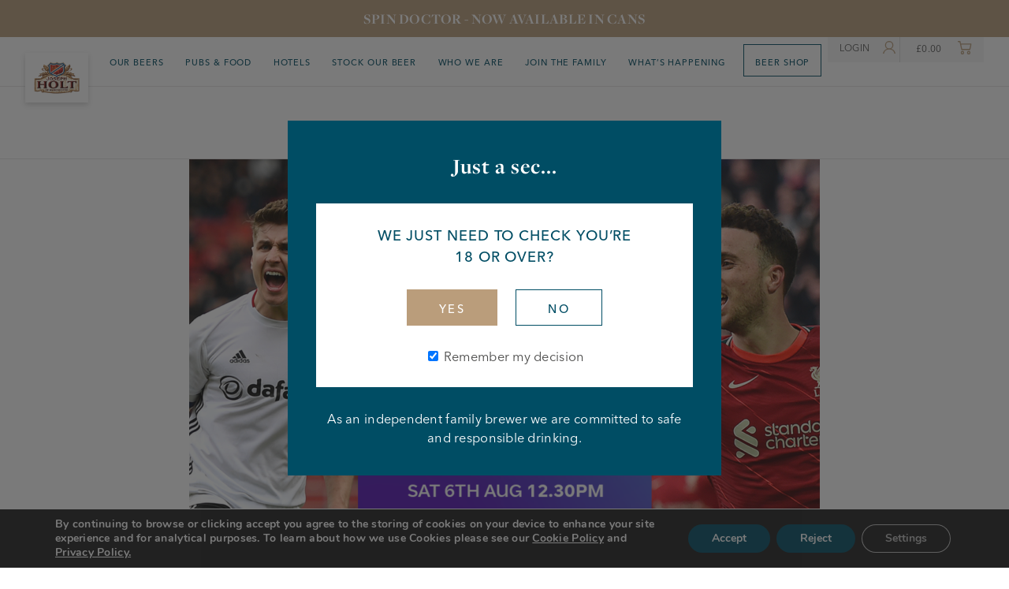

--- FILE ---
content_type: text/html; charset=UTF-8
request_url: https://www.joseph-holt.com/events/fulham-vs-liverpool
body_size: 18837
content:

<!DOCTYPE html>
<html dir="ltr" lang="en-GB" prefix="og: https://ogp.me/ns#" class="no-js">
	<head>
		<script src="https://www.joseph-holt.com/wp-content/themes/josephholt-theme/js/modernizer.min.js"></script>
		<script src="https://www.joseph-holt.com/wp-content/themes/josephholt-theme/js/hotels.js"></script>
		<link rel="stylesheet" href="https://use.typekit.net/ltm3zou.css">
	    <meta charset="UTF-8">
	    <meta http-equiv="X-UA-Compatible" content="IE=edge">
	    <meta name="viewport" content="width=device-width, initial-scale=1">
	    <meta name="format-detection" content="telephone=no">
	    	    	<title>Fulham vs Liverpool - Joseph Holt</title>
	    	    <!-- Favicons -->
		    <link rel="apple-touch-icon" sizes="180x180" href="https://www.joseph-holt.com/wp-content/themes/josephholt-theme/images/favicons/apple-touch-icon.png">
			<link rel="icon" type="image/png" sizes="32x32" href="https://www.joseph-holt.com/wp-content/themes/josephholt-theme/images/favicons/favicon-32x32.png">
			<link rel="icon" type="image/png" sizes="16x16" href="https://www.joseph-holt.com/wp-content/themes/josephholt-theme/images/favicons/favicon-16x16.png">
			<link rel="manifest" href="https://www.joseph-holt.com/wp-content/themes/josephholt-theme/images/favicons/site.webmanifest">
			<link rel="mask-icon" href="https://www.joseph-holt.com/wp-content/themes/josephholt-theme/images/favicons/safari-pinned-tab.svg" color="#5bbad5">
			<link rel="stylesheet" href="https://www.joseph-holt.com/wp-content/themes/josephholt-theme/css/hotels-section.css" >
			<link rel="stylesheet" href="https://www.joseph-holt.com/wp-content/themes/josephholt-theme/css/hotel-single.css" >
			<link rel="stylesheet" href="https://www.joseph-holt.com/wp-content/themes/josephholt-theme/css/pub-single.css" >
			<meta name="msapplication-TileColor" content="#004d64">
			<meta name="theme-color" content="#004d64">
		<!-- Favicons end -->
		
		<!-- All in One SEO 4.7.9.1 - aioseo.com -->
	<meta name="robots" content="max-image-preview:large" />
	<link rel="canonical" href="https://www.joseph-holt.com/events/fulham-vs-liverpool" />
	<meta name="generator" content="All in One SEO (AIOSEO) 4.7.9.1" />
		<meta property="og:locale" content="en_GB" />
		<meta property="og:site_name" content="Joseph Holt -" />
		<meta property="og:type" content="article" />
		<meta property="og:title" content="Fulham vs Liverpool - Joseph Holt" />
		<meta property="og:url" content="https://www.joseph-holt.com/events/fulham-vs-liverpool" />
		<meta property="article:published_time" content="2022-07-28T14:02:22+00:00" />
		<meta property="article:modified_time" content="2022-07-28T14:02:22+00:00" />
		<meta name="twitter:card" content="summary_large_image" />
		<meta name="twitter:title" content="Fulham vs Liverpool - Joseph Holt" />
		<script type="application/ld+json" class="aioseo-schema">
			{"@context":"https:\/\/schema.org","@graph":[{"@type":"BreadcrumbList","@id":"https:\/\/www.joseph-holt.com\/events\/fulham-vs-liverpool#breadcrumblist","itemListElement":[{"@type":"ListItem","@id":"https:\/\/www.joseph-holt.com\/#listItem","position":1,"name":"Home"}]},{"@type":"Organization","@id":"https:\/\/www.joseph-holt.com\/#organization","name":"Joseph Holt","url":"https:\/\/www.joseph-holt.com\/"},{"@type":"WebPage","@id":"https:\/\/www.joseph-holt.com\/events\/fulham-vs-liverpool#webpage","url":"https:\/\/www.joseph-holt.com\/events\/fulham-vs-liverpool","name":"Fulham vs Liverpool - Joseph Holt","inLanguage":"en-GB","isPartOf":{"@id":"https:\/\/www.joseph-holt.com\/#website"},"breadcrumb":{"@id":"https:\/\/www.joseph-holt.com\/events\/fulham-vs-liverpool#breadcrumblist"},"image":{"@type":"ImageObject","url":"https:\/\/www.joseph-holt.com\/wp-content\/uploads\/2022\/07\/06.08-Fulham-vs-Liverpool-e1659016855305.png","@id":"https:\/\/www.joseph-holt.com\/events\/fulham-vs-liverpool\/#mainImage","width":800,"height":800,"caption":"06.08 Fulham vs Liverpool"},"primaryImageOfPage":{"@id":"https:\/\/www.joseph-holt.com\/events\/fulham-vs-liverpool#mainImage"},"datePublished":"2022-07-28T15:02:22+01:00","dateModified":"2022-07-28T15:02:22+01:00"},{"@type":"WebSite","@id":"https:\/\/www.joseph-holt.com\/#website","url":"https:\/\/www.joseph-holt.com\/","name":"Joseph Holt","inLanguage":"en-GB","publisher":{"@id":"https:\/\/www.joseph-holt.com\/#organization"}}]}
		</script>
		<!-- All in One SEO -->


	<!-- This site is optimized with the Yoast SEO plugin v26.8 - https://yoast.com/product/yoast-seo-wordpress/ -->
	<link rel="canonical" href="https://www.joseph-holt.com/events/fulham-vs-liverpool" />
	<meta property="og:locale" content="en_GB" />
	<meta property="og:type" content="article" />
	<meta property="og:title" content="Fulham vs Liverpool - 6th August" />
	<meta property="og:url" content="https://www.joseph-holt.com/events/fulham-vs-liverpool" />
	<meta property="og:site_name" content="Joseph Holt" />
	<meta property="article:publisher" content="https://www.facebook.com/josephholtbrewery/" />
	<meta property="og:image" content="https://www.joseph-holt.com/wp-content/uploads/2022/07/06.08-Fulham-vs-Liverpool-e1659016855305.png" />
	<meta property="og:image:width" content="800" />
	<meta property="og:image:height" content="800" />
	<meta property="og:image:type" content="image/png" />
	<meta name="twitter:card" content="summary_large_image" />
	<meta name="twitter:site" content="@JosephHolt1849" />
	<script type="application/ld+json" class="yoast-schema-graph">{"@context":"https://schema.org","@graph":[{"@type":"WebPage","@id":"https://www.joseph-holt.com/events/fulham-vs-liverpool","url":"https://www.joseph-holt.com/events/fulham-vs-liverpool","name":"Fulham vs Liverpool - 6th August","isPartOf":{"@id":"https://www.joseph-holt.com/#website"},"primaryImageOfPage":{"@id":"https://www.joseph-holt.com/events/fulham-vs-liverpool#primaryimage"},"image":{"@id":"https://www.joseph-holt.com/events/fulham-vs-liverpool#primaryimage"},"thumbnailUrl":"https://www.joseph-holt.com/wp-content/uploads/2022/07/06.08-Fulham-vs-Liverpool-e1659016855305.png","datePublished":"2022-07-28T14:02:22+00:00","breadcrumb":{"@id":"https://www.joseph-holt.com/events/fulham-vs-liverpool#breadcrumb"},"inLanguage":"en-GB","potentialAction":[{"@type":"ReadAction","target":["https://www.joseph-holt.com/events/fulham-vs-liverpool"]}]},{"@type":"ImageObject","inLanguage":"en-GB","@id":"https://www.joseph-holt.com/events/fulham-vs-liverpool#primaryimage","url":"https://www.joseph-holt.com/wp-content/uploads/2022/07/06.08-Fulham-vs-Liverpool-e1659016855305.png","contentUrl":"https://www.joseph-holt.com/wp-content/uploads/2022/07/06.08-Fulham-vs-Liverpool-e1659016855305.png","width":800,"height":800,"caption":"06.08 Fulham vs Liverpool"},{"@type":"BreadcrumbList","@id":"https://www.joseph-holt.com/events/fulham-vs-liverpool#breadcrumb","itemListElement":[{"@type":"ListItem","position":1,"name":"Home","item":"https://www.joseph-holt.com/"},{"@type":"ListItem","position":2,"name":"Events","item":"https://www.joseph-holt.com/events"},{"@type":"ListItem","position":3,"name":"Fulham vs Liverpool"}]},{"@type":"WebSite","@id":"https://www.joseph-holt.com/#website","url":"https://www.joseph-holt.com/","name":"Joseph Holt","description":"","publisher":{"@id":"https://www.joseph-holt.com/#organization"},"potentialAction":[{"@type":"SearchAction","target":{"@type":"EntryPoint","urlTemplate":"https://www.joseph-holt.com/?s={search_term_string}"},"query-input":{"@type":"PropertyValueSpecification","valueRequired":true,"valueName":"search_term_string"}}],"inLanguage":"en-GB"},{"@type":"Organization","@id":"https://www.joseph-holt.com/#organization","name":"Joseph Holt","url":"https://www.joseph-holt.com/","logo":{"@type":"ImageObject","inLanguage":"en-GB","@id":"https://www.joseph-holt.com/#/schema/logo/image/","url":"https://www.joseph-holt.com/wp-content/uploads/2019/12/joseph-holt-logo.jpg","contentUrl":"https://www.joseph-holt.com/wp-content/uploads/2019/12/joseph-holt-logo.jpg","width":960,"height":960,"caption":"Joseph Holt"},"image":{"@id":"https://www.joseph-holt.com/#/schema/logo/image/"},"sameAs":["https://www.facebook.com/josephholtbrewery/","https://x.com/JosephHolt1849","https://www.instagram.com/josephholt/","https://www.linkedin.com/company/joseph-holt-ltd/"]}]}</script>
	<!-- / Yoast SEO plugin. -->


<link rel='dns-prefetch' href='//www.googletagmanager.com' />
<link rel='dns-prefetch' href='//maps.googleapis.com' />
<link rel='dns-prefetch' href='//cdnjs.cloudflare.com' />
<link rel="alternate" title="oEmbed (JSON)" type="application/json+oembed" href="https://www.joseph-holt.com/wp-json/oembed/1.0/embed?url=https%3A%2F%2Fwww.joseph-holt.com%2Fevents%2Ffulham-vs-liverpool" />
<link rel="alternate" title="oEmbed (XML)" type="text/xml+oembed" href="https://www.joseph-holt.com/wp-json/oembed/1.0/embed?url=https%3A%2F%2Fwww.joseph-holt.com%2Fevents%2Ffulham-vs-liverpool&#038;format=xml" />
		<!-- This site uses the Google Analytics by MonsterInsights plugin v9.11.1 - Using Analytics tracking - https://www.monsterinsights.com/ -->
							<script src="//www.googletagmanager.com/gtag/js?id=G-DYFBFGCCTQ"  data-cfasync="false" data-wpfc-render="false" type="text/javascript" async></script>
			<script data-cfasync="false" data-wpfc-render="false" type="text/javascript">
				var mi_version = '9.11.1';
				var mi_track_user = true;
				var mi_no_track_reason = '';
								var MonsterInsightsDefaultLocations = {"page_location":"https:\/\/www.joseph-holt.com\/events\/fulham-vs-liverpool\/"};
								if ( typeof MonsterInsightsPrivacyGuardFilter === 'function' ) {
					var MonsterInsightsLocations = (typeof MonsterInsightsExcludeQuery === 'object') ? MonsterInsightsPrivacyGuardFilter( MonsterInsightsExcludeQuery ) : MonsterInsightsPrivacyGuardFilter( MonsterInsightsDefaultLocations );
				} else {
					var MonsterInsightsLocations = (typeof MonsterInsightsExcludeQuery === 'object') ? MonsterInsightsExcludeQuery : MonsterInsightsDefaultLocations;
				}

								var disableStrs = [
										'ga-disable-G-DYFBFGCCTQ',
									];

				/* Function to detect opted out users */
				function __gtagTrackerIsOptedOut() {
					for (var index = 0; index < disableStrs.length; index++) {
						if (document.cookie.indexOf(disableStrs[index] + '=true') > -1) {
							return true;
						}
					}

					return false;
				}

				/* Disable tracking if the opt-out cookie exists. */
				if (__gtagTrackerIsOptedOut()) {
					for (var index = 0; index < disableStrs.length; index++) {
						window[disableStrs[index]] = true;
					}
				}

				/* Opt-out function */
				function __gtagTrackerOptout() {
					for (var index = 0; index < disableStrs.length; index++) {
						document.cookie = disableStrs[index] + '=true; expires=Thu, 31 Dec 2099 23:59:59 UTC; path=/';
						window[disableStrs[index]] = true;
					}
				}

				if ('undefined' === typeof gaOptout) {
					function gaOptout() {
						__gtagTrackerOptout();
					}
				}
								window.dataLayer = window.dataLayer || [];

				window.MonsterInsightsDualTracker = {
					helpers: {},
					trackers: {},
				};
				if (mi_track_user) {
					function __gtagDataLayer() {
						dataLayer.push(arguments);
					}

					function __gtagTracker(type, name, parameters) {
						if (!parameters) {
							parameters = {};
						}

						if (parameters.send_to) {
							__gtagDataLayer.apply(null, arguments);
							return;
						}

						if (type === 'event') {
														parameters.send_to = monsterinsights_frontend.v4_id;
							var hookName = name;
							if (typeof parameters['event_category'] !== 'undefined') {
								hookName = parameters['event_category'] + ':' + name;
							}

							if (typeof MonsterInsightsDualTracker.trackers[hookName] !== 'undefined') {
								MonsterInsightsDualTracker.trackers[hookName](parameters);
							} else {
								__gtagDataLayer('event', name, parameters);
							}
							
						} else {
							__gtagDataLayer.apply(null, arguments);
						}
					}

					__gtagTracker('js', new Date());
					__gtagTracker('set', {
						'developer_id.dZGIzZG': true,
											});
					if ( MonsterInsightsLocations.page_location ) {
						__gtagTracker('set', MonsterInsightsLocations);
					}
										__gtagTracker('config', 'G-DYFBFGCCTQ', {"forceSSL":"true","link_attribution":"true"} );
										window.gtag = __gtagTracker;										(function () {
						/* https://developers.google.com/analytics/devguides/collection/analyticsjs/ */
						/* ga and __gaTracker compatibility shim. */
						var noopfn = function () {
							return null;
						};
						var newtracker = function () {
							return new Tracker();
						};
						var Tracker = function () {
							return null;
						};
						var p = Tracker.prototype;
						p.get = noopfn;
						p.set = noopfn;
						p.send = function () {
							var args = Array.prototype.slice.call(arguments);
							args.unshift('send');
							__gaTracker.apply(null, args);
						};
						var __gaTracker = function () {
							var len = arguments.length;
							if (len === 0) {
								return;
							}
							var f = arguments[len - 1];
							if (typeof f !== 'object' || f === null || typeof f.hitCallback !== 'function') {
								if ('send' === arguments[0]) {
									var hitConverted, hitObject = false, action;
									if ('event' === arguments[1]) {
										if ('undefined' !== typeof arguments[3]) {
											hitObject = {
												'eventAction': arguments[3],
												'eventCategory': arguments[2],
												'eventLabel': arguments[4],
												'value': arguments[5] ? arguments[5] : 1,
											}
										}
									}
									if ('pageview' === arguments[1]) {
										if ('undefined' !== typeof arguments[2]) {
											hitObject = {
												'eventAction': 'page_view',
												'page_path': arguments[2],
											}
										}
									}
									if (typeof arguments[2] === 'object') {
										hitObject = arguments[2];
									}
									if (typeof arguments[5] === 'object') {
										Object.assign(hitObject, arguments[5]);
									}
									if ('undefined' !== typeof arguments[1].hitType) {
										hitObject = arguments[1];
										if ('pageview' === hitObject.hitType) {
											hitObject.eventAction = 'page_view';
										}
									}
									if (hitObject) {
										action = 'timing' === arguments[1].hitType ? 'timing_complete' : hitObject.eventAction;
										hitConverted = mapArgs(hitObject);
										__gtagTracker('event', action, hitConverted);
									}
								}
								return;
							}

							function mapArgs(args) {
								var arg, hit = {};
								var gaMap = {
									'eventCategory': 'event_category',
									'eventAction': 'event_action',
									'eventLabel': 'event_label',
									'eventValue': 'event_value',
									'nonInteraction': 'non_interaction',
									'timingCategory': 'event_category',
									'timingVar': 'name',
									'timingValue': 'value',
									'timingLabel': 'event_label',
									'page': 'page_path',
									'location': 'page_location',
									'title': 'page_title',
									'referrer' : 'page_referrer',
								};
								for (arg in args) {
																		if (!(!args.hasOwnProperty(arg) || !gaMap.hasOwnProperty(arg))) {
										hit[gaMap[arg]] = args[arg];
									} else {
										hit[arg] = args[arg];
									}
								}
								return hit;
							}

							try {
								f.hitCallback();
							} catch (ex) {
							}
						};
						__gaTracker.create = newtracker;
						__gaTracker.getByName = newtracker;
						__gaTracker.getAll = function () {
							return [];
						};
						__gaTracker.remove = noopfn;
						__gaTracker.loaded = true;
						window['__gaTracker'] = __gaTracker;
					})();
									} else {
										console.log("");
					(function () {
						function __gtagTracker() {
							return null;
						}

						window['__gtagTracker'] = __gtagTracker;
						window['gtag'] = __gtagTracker;
					})();
									}
			</script>
							<!-- / Google Analytics by MonsterInsights -->
		<style id='wp-img-auto-sizes-contain-inline-css' type='text/css'>
img:is([sizes=auto i],[sizes^="auto," i]){contain-intrinsic-size:3000px 1500px}
/*# sourceURL=wp-img-auto-sizes-contain-inline-css */
</style>
<style id='wp-emoji-styles-inline-css' type='text/css'>

	img.wp-smiley, img.emoji {
		display: inline !important;
		border: none !important;
		box-shadow: none !important;
		height: 1em !important;
		width: 1em !important;
		margin: 0 0.07em !important;
		vertical-align: -0.1em !important;
		background: none !important;
		padding: 0 !important;
	}
/*# sourceURL=wp-emoji-styles-inline-css */
</style>
<style id='wp-block-library-inline-css' type='text/css'>
:root{--wp-block-synced-color:#7a00df;--wp-block-synced-color--rgb:122,0,223;--wp-bound-block-color:var(--wp-block-synced-color);--wp-editor-canvas-background:#ddd;--wp-admin-theme-color:#007cba;--wp-admin-theme-color--rgb:0,124,186;--wp-admin-theme-color-darker-10:#006ba1;--wp-admin-theme-color-darker-10--rgb:0,107,160.5;--wp-admin-theme-color-darker-20:#005a87;--wp-admin-theme-color-darker-20--rgb:0,90,135;--wp-admin-border-width-focus:2px}@media (min-resolution:192dpi){:root{--wp-admin-border-width-focus:1.5px}}.wp-element-button{cursor:pointer}:root .has-very-light-gray-background-color{background-color:#eee}:root .has-very-dark-gray-background-color{background-color:#313131}:root .has-very-light-gray-color{color:#eee}:root .has-very-dark-gray-color{color:#313131}:root .has-vivid-green-cyan-to-vivid-cyan-blue-gradient-background{background:linear-gradient(135deg,#00d084,#0693e3)}:root .has-purple-crush-gradient-background{background:linear-gradient(135deg,#34e2e4,#4721fb 50%,#ab1dfe)}:root .has-hazy-dawn-gradient-background{background:linear-gradient(135deg,#faaca8,#dad0ec)}:root .has-subdued-olive-gradient-background{background:linear-gradient(135deg,#fafae1,#67a671)}:root .has-atomic-cream-gradient-background{background:linear-gradient(135deg,#fdd79a,#004a59)}:root .has-nightshade-gradient-background{background:linear-gradient(135deg,#330968,#31cdcf)}:root .has-midnight-gradient-background{background:linear-gradient(135deg,#020381,#2874fc)}:root{--wp--preset--font-size--normal:16px;--wp--preset--font-size--huge:42px}.has-regular-font-size{font-size:1em}.has-larger-font-size{font-size:2.625em}.has-normal-font-size{font-size:var(--wp--preset--font-size--normal)}.has-huge-font-size{font-size:var(--wp--preset--font-size--huge)}.has-text-align-center{text-align:center}.has-text-align-left{text-align:left}.has-text-align-right{text-align:right}.has-fit-text{white-space:nowrap!important}#end-resizable-editor-section{display:none}.aligncenter{clear:both}.items-justified-left{justify-content:flex-start}.items-justified-center{justify-content:center}.items-justified-right{justify-content:flex-end}.items-justified-space-between{justify-content:space-between}.screen-reader-text{border:0;clip-path:inset(50%);height:1px;margin:-1px;overflow:hidden;padding:0;position:absolute;width:1px;word-wrap:normal!important}.screen-reader-text:focus{background-color:#ddd;clip-path:none;color:#444;display:block;font-size:1em;height:auto;left:5px;line-height:normal;padding:15px 23px 14px;text-decoration:none;top:5px;width:auto;z-index:100000}html :where(.has-border-color){border-style:solid}html :where([style*=border-top-color]){border-top-style:solid}html :where([style*=border-right-color]){border-right-style:solid}html :where([style*=border-bottom-color]){border-bottom-style:solid}html :where([style*=border-left-color]){border-left-style:solid}html :where([style*=border-width]){border-style:solid}html :where([style*=border-top-width]){border-top-style:solid}html :where([style*=border-right-width]){border-right-style:solid}html :where([style*=border-bottom-width]){border-bottom-style:solid}html :where([style*=border-left-width]){border-left-style:solid}html :where(img[class*=wp-image-]){height:auto;max-width:100%}:where(figure){margin:0 0 1em}html :where(.is-position-sticky){--wp-admin--admin-bar--position-offset:var(--wp-admin--admin-bar--height,0px)}@media screen and (max-width:600px){html :where(.is-position-sticky){--wp-admin--admin-bar--position-offset:0px}}

/*# sourceURL=wp-block-library-inline-css */
</style><link rel='stylesheet' id='wc-blocks-style-css' href='https://www.joseph-holt.com/wp-content/plugins/woocommerce/assets/client/blocks/wc-blocks.css?ver=wc-10.2.3' type='text/css' media='all' />
<style id='global-styles-inline-css' type='text/css'>
:root{--wp--preset--aspect-ratio--square: 1;--wp--preset--aspect-ratio--4-3: 4/3;--wp--preset--aspect-ratio--3-4: 3/4;--wp--preset--aspect-ratio--3-2: 3/2;--wp--preset--aspect-ratio--2-3: 2/3;--wp--preset--aspect-ratio--16-9: 16/9;--wp--preset--aspect-ratio--9-16: 9/16;--wp--preset--color--black: #000000;--wp--preset--color--cyan-bluish-gray: #abb8c3;--wp--preset--color--white: #ffffff;--wp--preset--color--pale-pink: #f78da7;--wp--preset--color--vivid-red: #cf2e2e;--wp--preset--color--luminous-vivid-orange: #ff6900;--wp--preset--color--luminous-vivid-amber: #fcb900;--wp--preset--color--light-green-cyan: #7bdcb5;--wp--preset--color--vivid-green-cyan: #00d084;--wp--preset--color--pale-cyan-blue: #8ed1fc;--wp--preset--color--vivid-cyan-blue: #0693e3;--wp--preset--color--vivid-purple: #9b51e0;--wp--preset--gradient--vivid-cyan-blue-to-vivid-purple: linear-gradient(135deg,rgb(6,147,227) 0%,rgb(155,81,224) 100%);--wp--preset--gradient--light-green-cyan-to-vivid-green-cyan: linear-gradient(135deg,rgb(122,220,180) 0%,rgb(0,208,130) 100%);--wp--preset--gradient--luminous-vivid-amber-to-luminous-vivid-orange: linear-gradient(135deg,rgb(252,185,0) 0%,rgb(255,105,0) 100%);--wp--preset--gradient--luminous-vivid-orange-to-vivid-red: linear-gradient(135deg,rgb(255,105,0) 0%,rgb(207,46,46) 100%);--wp--preset--gradient--very-light-gray-to-cyan-bluish-gray: linear-gradient(135deg,rgb(238,238,238) 0%,rgb(169,184,195) 100%);--wp--preset--gradient--cool-to-warm-spectrum: linear-gradient(135deg,rgb(74,234,220) 0%,rgb(151,120,209) 20%,rgb(207,42,186) 40%,rgb(238,44,130) 60%,rgb(251,105,98) 80%,rgb(254,248,76) 100%);--wp--preset--gradient--blush-light-purple: linear-gradient(135deg,rgb(255,206,236) 0%,rgb(152,150,240) 100%);--wp--preset--gradient--blush-bordeaux: linear-gradient(135deg,rgb(254,205,165) 0%,rgb(254,45,45) 50%,rgb(107,0,62) 100%);--wp--preset--gradient--luminous-dusk: linear-gradient(135deg,rgb(255,203,112) 0%,rgb(199,81,192) 50%,rgb(65,88,208) 100%);--wp--preset--gradient--pale-ocean: linear-gradient(135deg,rgb(255,245,203) 0%,rgb(182,227,212) 50%,rgb(51,167,181) 100%);--wp--preset--gradient--electric-grass: linear-gradient(135deg,rgb(202,248,128) 0%,rgb(113,206,126) 100%);--wp--preset--gradient--midnight: linear-gradient(135deg,rgb(2,3,129) 0%,rgb(40,116,252) 100%);--wp--preset--font-size--small: 13px;--wp--preset--font-size--medium: 20px;--wp--preset--font-size--large: 36px;--wp--preset--font-size--x-large: 42px;--wp--preset--spacing--20: 0.44rem;--wp--preset--spacing--30: 0.67rem;--wp--preset--spacing--40: 1rem;--wp--preset--spacing--50: 1.5rem;--wp--preset--spacing--60: 2.25rem;--wp--preset--spacing--70: 3.38rem;--wp--preset--spacing--80: 5.06rem;--wp--preset--shadow--natural: 6px 6px 9px rgba(0, 0, 0, 0.2);--wp--preset--shadow--deep: 12px 12px 50px rgba(0, 0, 0, 0.4);--wp--preset--shadow--sharp: 6px 6px 0px rgba(0, 0, 0, 0.2);--wp--preset--shadow--outlined: 6px 6px 0px -3px rgb(255, 255, 255), 6px 6px rgb(0, 0, 0);--wp--preset--shadow--crisp: 6px 6px 0px rgb(0, 0, 0);}:where(.is-layout-flex){gap: 0.5em;}:where(.is-layout-grid){gap: 0.5em;}body .is-layout-flex{display: flex;}.is-layout-flex{flex-wrap: wrap;align-items: center;}.is-layout-flex > :is(*, div){margin: 0;}body .is-layout-grid{display: grid;}.is-layout-grid > :is(*, div){margin: 0;}:where(.wp-block-columns.is-layout-flex){gap: 2em;}:where(.wp-block-columns.is-layout-grid){gap: 2em;}:where(.wp-block-post-template.is-layout-flex){gap: 1.25em;}:where(.wp-block-post-template.is-layout-grid){gap: 1.25em;}.has-black-color{color: var(--wp--preset--color--black) !important;}.has-cyan-bluish-gray-color{color: var(--wp--preset--color--cyan-bluish-gray) !important;}.has-white-color{color: var(--wp--preset--color--white) !important;}.has-pale-pink-color{color: var(--wp--preset--color--pale-pink) !important;}.has-vivid-red-color{color: var(--wp--preset--color--vivid-red) !important;}.has-luminous-vivid-orange-color{color: var(--wp--preset--color--luminous-vivid-orange) !important;}.has-luminous-vivid-amber-color{color: var(--wp--preset--color--luminous-vivid-amber) !important;}.has-light-green-cyan-color{color: var(--wp--preset--color--light-green-cyan) !important;}.has-vivid-green-cyan-color{color: var(--wp--preset--color--vivid-green-cyan) !important;}.has-pale-cyan-blue-color{color: var(--wp--preset--color--pale-cyan-blue) !important;}.has-vivid-cyan-blue-color{color: var(--wp--preset--color--vivid-cyan-blue) !important;}.has-vivid-purple-color{color: var(--wp--preset--color--vivid-purple) !important;}.has-black-background-color{background-color: var(--wp--preset--color--black) !important;}.has-cyan-bluish-gray-background-color{background-color: var(--wp--preset--color--cyan-bluish-gray) !important;}.has-white-background-color{background-color: var(--wp--preset--color--white) !important;}.has-pale-pink-background-color{background-color: var(--wp--preset--color--pale-pink) !important;}.has-vivid-red-background-color{background-color: var(--wp--preset--color--vivid-red) !important;}.has-luminous-vivid-orange-background-color{background-color: var(--wp--preset--color--luminous-vivid-orange) !important;}.has-luminous-vivid-amber-background-color{background-color: var(--wp--preset--color--luminous-vivid-amber) !important;}.has-light-green-cyan-background-color{background-color: var(--wp--preset--color--light-green-cyan) !important;}.has-vivid-green-cyan-background-color{background-color: var(--wp--preset--color--vivid-green-cyan) !important;}.has-pale-cyan-blue-background-color{background-color: var(--wp--preset--color--pale-cyan-blue) !important;}.has-vivid-cyan-blue-background-color{background-color: var(--wp--preset--color--vivid-cyan-blue) !important;}.has-vivid-purple-background-color{background-color: var(--wp--preset--color--vivid-purple) !important;}.has-black-border-color{border-color: var(--wp--preset--color--black) !important;}.has-cyan-bluish-gray-border-color{border-color: var(--wp--preset--color--cyan-bluish-gray) !important;}.has-white-border-color{border-color: var(--wp--preset--color--white) !important;}.has-pale-pink-border-color{border-color: var(--wp--preset--color--pale-pink) !important;}.has-vivid-red-border-color{border-color: var(--wp--preset--color--vivid-red) !important;}.has-luminous-vivid-orange-border-color{border-color: var(--wp--preset--color--luminous-vivid-orange) !important;}.has-luminous-vivid-amber-border-color{border-color: var(--wp--preset--color--luminous-vivid-amber) !important;}.has-light-green-cyan-border-color{border-color: var(--wp--preset--color--light-green-cyan) !important;}.has-vivid-green-cyan-border-color{border-color: var(--wp--preset--color--vivid-green-cyan) !important;}.has-pale-cyan-blue-border-color{border-color: var(--wp--preset--color--pale-cyan-blue) !important;}.has-vivid-cyan-blue-border-color{border-color: var(--wp--preset--color--vivid-cyan-blue) !important;}.has-vivid-purple-border-color{border-color: var(--wp--preset--color--vivid-purple) !important;}.has-vivid-cyan-blue-to-vivid-purple-gradient-background{background: var(--wp--preset--gradient--vivid-cyan-blue-to-vivid-purple) !important;}.has-light-green-cyan-to-vivid-green-cyan-gradient-background{background: var(--wp--preset--gradient--light-green-cyan-to-vivid-green-cyan) !important;}.has-luminous-vivid-amber-to-luminous-vivid-orange-gradient-background{background: var(--wp--preset--gradient--luminous-vivid-amber-to-luminous-vivid-orange) !important;}.has-luminous-vivid-orange-to-vivid-red-gradient-background{background: var(--wp--preset--gradient--luminous-vivid-orange-to-vivid-red) !important;}.has-very-light-gray-to-cyan-bluish-gray-gradient-background{background: var(--wp--preset--gradient--very-light-gray-to-cyan-bluish-gray) !important;}.has-cool-to-warm-spectrum-gradient-background{background: var(--wp--preset--gradient--cool-to-warm-spectrum) !important;}.has-blush-light-purple-gradient-background{background: var(--wp--preset--gradient--blush-light-purple) !important;}.has-blush-bordeaux-gradient-background{background: var(--wp--preset--gradient--blush-bordeaux) !important;}.has-luminous-dusk-gradient-background{background: var(--wp--preset--gradient--luminous-dusk) !important;}.has-pale-ocean-gradient-background{background: var(--wp--preset--gradient--pale-ocean) !important;}.has-electric-grass-gradient-background{background: var(--wp--preset--gradient--electric-grass) !important;}.has-midnight-gradient-background{background: var(--wp--preset--gradient--midnight) !important;}.has-small-font-size{font-size: var(--wp--preset--font-size--small) !important;}.has-medium-font-size{font-size: var(--wp--preset--font-size--medium) !important;}.has-large-font-size{font-size: var(--wp--preset--font-size--large) !important;}.has-x-large-font-size{font-size: var(--wp--preset--font-size--x-large) !important;}
/*# sourceURL=global-styles-inline-css */
</style>

<style id='classic-theme-styles-inline-css' type='text/css'>
/*! This file is auto-generated */
.wp-block-button__link{color:#fff;background-color:#32373c;border-radius:9999px;box-shadow:none;text-decoration:none;padding:calc(.667em + 2px) calc(1.333em + 2px);font-size:1.125em}.wp-block-file__button{background:#32373c;color:#fff;text-decoration:none}
/*# sourceURL=/wp-includes/css/classic-themes.min.css */
</style>
<link rel='stylesheet' id='wc-gift-cards-blocks-integration-css' href='https://www.joseph-holt.com/wp-content/plugins/woocommerce-gift-cards/assets/dist/frontend/blocks.css?ver=2.3.0' type='text/css' media='all' />
<link rel='stylesheet' id='woocommerce-layout-css' href='https://www.joseph-holt.com/wp-content/plugins/woocommerce/assets/css/woocommerce-layout.css?ver=10.2.3' type='text/css' media='all' />
<link rel='stylesheet' id='woocommerce-smallscreen-css' href='https://www.joseph-holt.com/wp-content/plugins/woocommerce/assets/css/woocommerce-smallscreen.css?ver=10.2.3' type='text/css' media='only screen and (max-width: 768px)' />
<link rel='stylesheet' id='woocommerce-general-css' href='https://www.joseph-holt.com/wp-content/plugins/woocommerce/assets/css/woocommerce.css?ver=10.2.3' type='text/css' media='all' />
<style id='woocommerce-inline-inline-css' type='text/css'>
.woocommerce form .form-row .required { visibility: visible; }
/*# sourceURL=woocommerce-inline-inline-css */
</style>
<link rel='stylesheet' id='wc-mnm-frontend-css' href='https://www.joseph-holt.com/wp-content/plugins/woocommerce-mix-and-match-products/assets/css/frontend/mnm-frontend.min.css?ver=2.7.8' type='text/css' media='all' />
<link rel='stylesheet' id='wc-gc-css-css' href='https://www.joseph-holt.com/wp-content/plugins/woocommerce-gift-cards/assets/css/frontend/woocommerce.css?ver=2.3.0' type='text/css' media='all' />
<link rel='stylesheet' id='brands-styles-css' href='https://www.joseph-holt.com/wp-content/plugins/woocommerce/assets/css/brands.css?ver=10.2.3' type='text/css' media='all' />
<link rel='stylesheet' id='main_css-css' href='https://www.joseph-holt.com/wp-content/themes/josephholt-theme/style.css?ver=6.9' type='text/css' media='all' />
<link rel='stylesheet' id='additional_css-css' href='https://www.joseph-holt.com/wp-content/themes/josephholt-theme/css/additional.css?ver=1769331738' type='text/css' media='all' />
<link rel='stylesheet' id='animate_css-css' href='https://www.joseph-holt.com/wp-content/themes/josephholt-theme/css/animate.min.css?ver=1.0.39' type='text/css' media='all' />
<link rel='stylesheet' id='owl_carousel-css' href='https://cdnjs.cloudflare.com/ajax/libs/OwlCarousel2/2.3.4/assets/owl.carousel.min.css?ver=6.9' type='text/css' media='all' />
<link rel='stylesheet' id='wc-mnm-checkout-blocks-css' href='https://www.joseph-holt.com/wp-content/plugins/woocommerce-mix-and-match-products/assets/css/frontend/blocks/checkout-blocks.css?ver=2.7.8' type='text/css' media='all' />
<link rel='stylesheet' id='woo_discount_pro_style-css' href='https://www.joseph-holt.com/wp-content/plugins/woo-discount-rules-pro/Assets/Css/awdr_style.css?ver=2.6.3' type='text/css' media='all' />
<link rel='stylesheet' id='moove_gdpr_frontend-css' href='https://www.joseph-holt.com/wp-content/plugins/gdpr-cookie-compliance/dist/styles/gdpr-main.css?ver=5.0.9' type='text/css' media='all' />
<style id='moove_gdpr_frontend-inline-css' type='text/css'>
#moove_gdpr_cookie_modal,#moove_gdpr_cookie_info_bar,.gdpr_cookie_settings_shortcode_content{font-family:&#039;Nunito&#039;,sans-serif}#moove_gdpr_save_popup_settings_button{background-color:#373737;color:#fff}#moove_gdpr_save_popup_settings_button:hover{background-color:#000}#moove_gdpr_cookie_info_bar .moove-gdpr-info-bar-container .moove-gdpr-info-bar-content a.mgbutton,#moove_gdpr_cookie_info_bar .moove-gdpr-info-bar-container .moove-gdpr-info-bar-content button.mgbutton{background-color:#004d64}#moove_gdpr_cookie_modal .moove-gdpr-modal-content .moove-gdpr-modal-footer-content .moove-gdpr-button-holder a.mgbutton,#moove_gdpr_cookie_modal .moove-gdpr-modal-content .moove-gdpr-modal-footer-content .moove-gdpr-button-holder button.mgbutton,.gdpr_cookie_settings_shortcode_content .gdpr-shr-button.button-green{background-color:#004d64;border-color:#004d64}#moove_gdpr_cookie_modal .moove-gdpr-modal-content .moove-gdpr-modal-footer-content .moove-gdpr-button-holder a.mgbutton:hover,#moove_gdpr_cookie_modal .moove-gdpr-modal-content .moove-gdpr-modal-footer-content .moove-gdpr-button-holder button.mgbutton:hover,.gdpr_cookie_settings_shortcode_content .gdpr-shr-button.button-green:hover{background-color:#fff;color:#004d64}#moove_gdpr_cookie_modal .moove-gdpr-modal-content .moove-gdpr-modal-close i,#moove_gdpr_cookie_modal .moove-gdpr-modal-content .moove-gdpr-modal-close span.gdpr-icon{background-color:#004d64;border:1px solid #004d64}#moove_gdpr_cookie_info_bar span.moove-gdpr-infobar-allow-all.focus-g,#moove_gdpr_cookie_info_bar span.moove-gdpr-infobar-allow-all:focus,#moove_gdpr_cookie_info_bar button.moove-gdpr-infobar-allow-all.focus-g,#moove_gdpr_cookie_info_bar button.moove-gdpr-infobar-allow-all:focus,#moove_gdpr_cookie_info_bar span.moove-gdpr-infobar-reject-btn.focus-g,#moove_gdpr_cookie_info_bar span.moove-gdpr-infobar-reject-btn:focus,#moove_gdpr_cookie_info_bar button.moove-gdpr-infobar-reject-btn.focus-g,#moove_gdpr_cookie_info_bar button.moove-gdpr-infobar-reject-btn:focus,#moove_gdpr_cookie_info_bar span.change-settings-button.focus-g,#moove_gdpr_cookie_info_bar span.change-settings-button:focus,#moove_gdpr_cookie_info_bar button.change-settings-button.focus-g,#moove_gdpr_cookie_info_bar button.change-settings-button:focus{-webkit-box-shadow:0 0 1px 3px #004d64;-moz-box-shadow:0 0 1px 3px #004d64;box-shadow:0 0 1px 3px #004d64}#moove_gdpr_cookie_modal .moove-gdpr-modal-content .moove-gdpr-modal-close i:hover,#moove_gdpr_cookie_modal .moove-gdpr-modal-content .moove-gdpr-modal-close span.gdpr-icon:hover,#moove_gdpr_cookie_info_bar span[data-href]>u.change-settings-button{color:#004d64}#moove_gdpr_cookie_modal .moove-gdpr-modal-content .moove-gdpr-modal-left-content #moove-gdpr-menu li.menu-item-selected a span.gdpr-icon,#moove_gdpr_cookie_modal .moove-gdpr-modal-content .moove-gdpr-modal-left-content #moove-gdpr-menu li.menu-item-selected button span.gdpr-icon{color:inherit}#moove_gdpr_cookie_modal .moove-gdpr-modal-content .moove-gdpr-modal-left-content #moove-gdpr-menu li a span.gdpr-icon,#moove_gdpr_cookie_modal .moove-gdpr-modal-content .moove-gdpr-modal-left-content #moove-gdpr-menu li button span.gdpr-icon{color:inherit}#moove_gdpr_cookie_modal .gdpr-acc-link{line-height:0;font-size:0;color:transparent;position:absolute}#moove_gdpr_cookie_modal .moove-gdpr-modal-content .moove-gdpr-modal-close:hover i,#moove_gdpr_cookie_modal .moove-gdpr-modal-content .moove-gdpr-modal-left-content #moove-gdpr-menu li a,#moove_gdpr_cookie_modal .moove-gdpr-modal-content .moove-gdpr-modal-left-content #moove-gdpr-menu li button,#moove_gdpr_cookie_modal .moove-gdpr-modal-content .moove-gdpr-modal-left-content #moove-gdpr-menu li button i,#moove_gdpr_cookie_modal .moove-gdpr-modal-content .moove-gdpr-modal-left-content #moove-gdpr-menu li a i,#moove_gdpr_cookie_modal .moove-gdpr-modal-content .moove-gdpr-tab-main .moove-gdpr-tab-main-content a:hover,#moove_gdpr_cookie_info_bar.moove-gdpr-dark-scheme .moove-gdpr-info-bar-container .moove-gdpr-info-bar-content a.mgbutton:hover,#moove_gdpr_cookie_info_bar.moove-gdpr-dark-scheme .moove-gdpr-info-bar-container .moove-gdpr-info-bar-content button.mgbutton:hover,#moove_gdpr_cookie_info_bar.moove-gdpr-dark-scheme .moove-gdpr-info-bar-container .moove-gdpr-info-bar-content a:hover,#moove_gdpr_cookie_info_bar.moove-gdpr-dark-scheme .moove-gdpr-info-bar-container .moove-gdpr-info-bar-content button:hover,#moove_gdpr_cookie_info_bar.moove-gdpr-dark-scheme .moove-gdpr-info-bar-container .moove-gdpr-info-bar-content span.change-settings-button:hover,#moove_gdpr_cookie_info_bar.moove-gdpr-dark-scheme .moove-gdpr-info-bar-container .moove-gdpr-info-bar-content button.change-settings-button:hover,#moove_gdpr_cookie_info_bar.moove-gdpr-dark-scheme .moove-gdpr-info-bar-container .moove-gdpr-info-bar-content u.change-settings-button:hover,#moove_gdpr_cookie_info_bar span[data-href]>u.change-settings-button,#moove_gdpr_cookie_info_bar.moove-gdpr-dark-scheme .moove-gdpr-info-bar-container .moove-gdpr-info-bar-content a.mgbutton.focus-g,#moove_gdpr_cookie_info_bar.moove-gdpr-dark-scheme .moove-gdpr-info-bar-container .moove-gdpr-info-bar-content button.mgbutton.focus-g,#moove_gdpr_cookie_info_bar.moove-gdpr-dark-scheme .moove-gdpr-info-bar-container .moove-gdpr-info-bar-content a.focus-g,#moove_gdpr_cookie_info_bar.moove-gdpr-dark-scheme .moove-gdpr-info-bar-container .moove-gdpr-info-bar-content button.focus-g,#moove_gdpr_cookie_info_bar.moove-gdpr-dark-scheme .moove-gdpr-info-bar-container .moove-gdpr-info-bar-content a.mgbutton:focus,#moove_gdpr_cookie_info_bar.moove-gdpr-dark-scheme .moove-gdpr-info-bar-container .moove-gdpr-info-bar-content button.mgbutton:focus,#moove_gdpr_cookie_info_bar.moove-gdpr-dark-scheme .moove-gdpr-info-bar-container .moove-gdpr-info-bar-content a:focus,#moove_gdpr_cookie_info_bar.moove-gdpr-dark-scheme .moove-gdpr-info-bar-container .moove-gdpr-info-bar-content button:focus,#moove_gdpr_cookie_info_bar.moove-gdpr-dark-scheme .moove-gdpr-info-bar-container .moove-gdpr-info-bar-content span.change-settings-button.focus-g,span.change-settings-button:focus,button.change-settings-button.focus-g,button.change-settings-button:focus,#moove_gdpr_cookie_info_bar.moove-gdpr-dark-scheme .moove-gdpr-info-bar-container .moove-gdpr-info-bar-content u.change-settings-button.focus-g,#moove_gdpr_cookie_info_bar.moove-gdpr-dark-scheme .moove-gdpr-info-bar-container .moove-gdpr-info-bar-content u.change-settings-button:focus{color:#004d64}#moove_gdpr_cookie_modal .moove-gdpr-branding.focus-g span,#moove_gdpr_cookie_modal .moove-gdpr-modal-content .moove-gdpr-tab-main a.focus-g,#moove_gdpr_cookie_modal .moove-gdpr-modal-content .moove-gdpr-tab-main .gdpr-cd-details-toggle.focus-g{color:#004d64}#moove_gdpr_cookie_modal.gdpr_lightbox-hide{display:none}
/*# sourceURL=moove_gdpr_frontend-inline-css */
</style>
<script type="text/javascript" id="woocommerce-google-analytics-integration-gtag-js-after">
/* <![CDATA[ */
/* Google Analytics for WooCommerce (gtag.js) */
					window.dataLayer = window.dataLayer || [];
					function gtag(){dataLayer.push(arguments);}
					// Set up default consent state.
					for ( const mode of [{"analytics_storage":"denied","ad_storage":"denied","ad_user_data":"denied","ad_personalization":"denied","region":["AT","BE","BG","HR","CY","CZ","DK","EE","FI","FR","DE","GR","HU","IS","IE","IT","LV","LI","LT","LU","MT","NL","NO","PL","PT","RO","SK","SI","ES","SE","GB","CH"]}] || [] ) {
						gtag( "consent", "default", { "wait_for_update": 500, ...mode } );
					}
					gtag("js", new Date());
					gtag("set", "developer_id.dOGY3NW", true);
					gtag("config", "UA-42366198-1", {"track_404":true,"allow_google_signals":false,"logged_in":false,"linker":{"domains":[],"allow_incoming":false},"custom_map":{"dimension1":"logged_in"}});
//# sourceURL=woocommerce-google-analytics-integration-gtag-js-after
/* ]]> */
</script>
<script type="text/javascript" src="https://www.joseph-holt.com/wp-content/plugins/google-analytics-for-wordpress/assets/js/frontend-gtag.min.js?ver=9.11.1" id="monsterinsights-frontend-script-js" async="async" data-wp-strategy="async"></script>
<script data-cfasync="false" data-wpfc-render="false" type="text/javascript" id='monsterinsights-frontend-script-js-extra'>/* <![CDATA[ */
var monsterinsights_frontend = {"js_events_tracking":"true","download_extensions":"doc,pdf,ppt,zip,xls,docx,pptx,xlsx","inbound_paths":"[{\"path\":\"\\\/go\\\/\",\"label\":\"affiliate\"},{\"path\":\"\\\/recommend\\\/\",\"label\":\"affiliate\"}]","home_url":"https:\/\/www.joseph-holt.com","hash_tracking":"false","v4_id":"G-DYFBFGCCTQ"};/* ]]> */
</script>
<script type="text/javascript" src="https://www.joseph-holt.com/wp-content/plugins/stop-user-enumeration/frontend/js/frontend.js?ver=1.7" id="stop-user-enumeration-js" defer="defer" data-wp-strategy="defer"></script>
<script type="text/javascript" src="https://www.joseph-holt.com/wp/wp-includes/js/jquery/jquery.min.js?ver=3.7.1" id="jquery-core-js"></script>
<script type="text/javascript" src="https://www.joseph-holt.com/wp/wp-includes/js/jquery/jquery-migrate.min.js?ver=3.4.1" id="jquery-migrate-js"></script>
<script type="text/javascript" src="https://www.joseph-holt.com/wp-content/plugins/woocommerce/assets/js/jquery-blockui/jquery.blockUI.min.js?ver=2.7.0-wc.10.2.3" id="jquery-blockui-js" defer="defer" data-wp-strategy="defer"></script>
<script type="text/javascript" id="wc-add-to-cart-js-extra">
/* <![CDATA[ */
var wc_add_to_cart_params = {"ajax_url":"/wp/wp-admin/admin-ajax.php","wc_ajax_url":"/?wc-ajax=%%endpoint%%","i18n_view_cart":"View basket","cart_url":"https://www.joseph-holt.com/basket","is_cart":"","cart_redirect_after_add":"no"};
//# sourceURL=wc-add-to-cart-js-extra
/* ]]> */
</script>
<script type="text/javascript" src="https://www.joseph-holt.com/wp-content/plugins/woocommerce/assets/js/frontend/add-to-cart.min.js?ver=10.2.3" id="wc-add-to-cart-js" defer="defer" data-wp-strategy="defer"></script>
<script type="text/javascript" src="https://www.joseph-holt.com/wp-content/plugins/woocommerce/assets/js/js-cookie/js.cookie.min.js?ver=2.1.4-wc.10.2.3" id="js-cookie-js" defer="defer" data-wp-strategy="defer"></script>
<script type="text/javascript" id="woocommerce-js-extra">
/* <![CDATA[ */
var woocommerce_params = {"ajax_url":"/wp/wp-admin/admin-ajax.php","wc_ajax_url":"/?wc-ajax=%%endpoint%%","i18n_password_show":"Show password","i18n_password_hide":"Hide password"};
//# sourceURL=woocommerce-js-extra
/* ]]> */
</script>
<script type="text/javascript" src="https://www.joseph-holt.com/wp-content/plugins/woocommerce/assets/js/frontend/woocommerce.min.js?ver=10.2.3" id="woocommerce-js" defer="defer" data-wp-strategy="defer"></script>
<script type="text/javascript" id="WCPAY_ASSETS-js-extra">
/* <![CDATA[ */
var wcpayAssets = {"url":"https://www.joseph-holt.com/wp-content/plugins/woocommerce-payments/dist/"};
//# sourceURL=WCPAY_ASSETS-js-extra
/* ]]> */
</script>
<link rel="https://api.w.org/" href="https://www.joseph-holt.com/wp-json/" /><link rel="EditURI" type="application/rsd+xml" title="RSD" href="https://www.joseph-holt.com/wp/xmlrpc.php?rsd" />
<meta name="generator" content="WordPress 6.9" />
<meta name="generator" content="WooCommerce 10.2.3" />
<link rel='shortlink' href='https://www.joseph-holt.com/?p=18937' />
<meta name="p:domain_verify" content="e15379c4dc4f321026e8ccd85dc24e4b"/>
<!-- Global site tag (gtag.js) - Google Analytics -->
<script async src="https://www.googletagmanager.com/gtag/js?id=UA-42366198-1"></script>
<script>
  window.dataLayer = window.dataLayer || [];
  function gtag(){dataLayer.push(arguments);}
  gtag('js', new Date());

  gtag('config', 'UA-42366198-1');
</script><!-- Stream WordPress user activity plugin v4.1.1 -->
	<noscript><style>.woocommerce-product-gallery{ opacity: 1 !important; }</style></noscript>
	<link rel="icon" href="https://www.joseph-holt.com/wp-content/uploads/2019/11/cropped-JH-favicon-01-01-32x32.png" sizes="32x32" />
<link rel="icon" href="https://www.joseph-holt.com/wp-content/uploads/2019/11/cropped-JH-favicon-01-01-192x192.png" sizes="192x192" />
<link rel="apple-touch-icon" href="https://www.joseph-holt.com/wp-content/uploads/2019/11/cropped-JH-favicon-01-01-180x180.png" />
<meta name="msapplication-TileImage" content="https://www.joseph-holt.com/wp-content/uploads/2019/11/cropped-JH-favicon-01-01-270x270.png" />
		
		<!-- Meta Pixel Code -->
		<script>
		!function(f,b,e,v,n,t,s)
		{if(f.fbq)return;n=f.fbq=function(){n.callMethod?
		n.callMethod.apply(n,arguments):n.queue.push(arguments)};
		if(!f._fbq)f._fbq=n;n.push=n;n.loaded=!0;n.version='2.0';
		n.queue=[];t=b.createElement(e);t.async=!0;
		t.src=v;s=b.getElementsByTagName(e)[0];
		s.parentNode.insertBefore(t,s)}(window, document,'script',
		'https://connect.facebook.net/en_US/fbevents.js');
		fbq('init', '327952659716005');
		fbq('track', 'PageView');
		</script>
		<noscript><img height="1" width="1" style="display:none"
		src="https://www.facebook.com/tr?id=327952659716005&ev=PageView&noscript=1"
		/></noscript>
		<!-- End Meta Pixel Code -->

		<script type="text/javascript" src="https://tracking.atreemo.com/Scripts/TrackingInit.js"></script>
		<script type="text/javascript">
		AtreemoTrackingLbr.init(["Joseph Holt", "https://Josephholt.webecast.atreemo.uk"])
		</script>
		<script type="text/javascript" src="https://tracking.atreemo.com/Scripts/Tracking.js"></script>

  	<link rel='stylesheet' id='wc-stripe-blocks-checkout-style-css' href='https://www.joseph-holt.com/wp-content/plugins/woocommerce-gateway-stripe/build/upe-blocks.css?ver=cd8a631b1218abad291e' type='text/css' media='all' />
</head>
  	<body class="wp-singular events-template-default single single-events postid-18937 wp-theme-josephholt-theme theme-josephholt-theme woocommerce-no-js">
  		<div id="content-wrapper" class="wow fadeIn temp-hide" data-wow-duration="1.5s">

				
  			<header id="sitewide-header" class="site-banner">

					    <div id="site-banner">
      <a href="https://www.joseph-holt.com/shop/spin-doctor-lager-cans">      SPIN DOCTOR - NOW AVAILABLE IN CANS      </a>    </div>

	  			<div class="header-wrapper site-banner">

					
	  				<a class="logo" href="https://www.joseph-holt.com"><img src="https://www.joseph-holt.com/wp-content/themes/josephholt-theme/images/Joseph_Holt_Logo.png" alt="Joseph Holt Logo"></a>
	  				<span id="navbar-toggle" class="fal fa-bars"></span>
	  					  				<nav id="main-navigation">
	  					<ul>
	  						<li id="menu-item-200" class="menu-item menu-item-type-post_type_archive menu-item-object-beers menu-item-200"><a href="https://www.joseph-holt.com/our-beers">Our Beers</a></li>
<li id="menu-item-357" class="menu-item menu-item-type-post_type menu-item-object-page menu-item-357"><a href="https://www.joseph-holt.com/pubs">Pubs &#038; Food</a></li>
<li id="menu-item-24945" class="menu-item menu-item-type-post_type menu-item-object-page menu-item-24945"><a href="https://www.joseph-holt.com/hotels">Hotels</a></li>
<li id="menu-item-196" class="menu-item menu-item-type-post_type menu-item-object-page menu-item-196"><a href="https://www.joseph-holt.com/free-trade">Stock Our Beer</a></li>
<li id="menu-item-198" class="sub-nav-trigger menu-item menu-item-type-custom menu-item-object-custom menu-item-has-children menu-item-198"><a>Who We Are</a>
<ul class="sub-menu">
	<li id="menu-item-201" class="menu-item menu-item-type-post_type menu-item-object-page menu-item-201"><a href="https://www.joseph-holt.com/brewery">Brewery</a></li>
	<li id="menu-item-3373" class="menu-item menu-item-type-post_type menu-item-object-page menu-item-3373"><a href="https://www.joseph-holt.com/joseph-holt-values">Joseph Holt Values</a></li>
	<li id="menu-item-25627" class="menu-item menu-item-type-post_type menu-item-object-page menu-item-25627"><a href="https://www.joseph-holt.com/joseph-holt-history-175-years">175 years</a></li>
	<li id="menu-item-207" class="menu-item menu-item-type-post_type menu-item-object-page menu-item-207"><a href="https://www.joseph-holt.com/history-timeline">History &#038; Timeline</a></li>
	<li id="menu-item-208" class="menu-item menu-item-type-post_type menu-item-object-page menu-item-208"><a href="https://www.joseph-holt.com/charity">Charities</a></li>
	<li id="menu-item-3532" class="menu-item menu-item-type-post_type menu-item-object-page menu-item-3532"><a href="https://www.joseph-holt.com/family-aims">Family Aims</a></li>
	<li id="menu-item-25626" class="menu-item menu-item-type-post_type menu-item-object-page menu-item-25626"><a href="https://www.joseph-holt.com/history-of-bitter">The History of Bitter</a></li>
</ul>
</li>
<li id="menu-item-192" class="sub-nav-trigger menu-item menu-item-type-post_type menu-item-object-page menu-item-has-children menu-item-192"><a href="https://www.joseph-holt.com/opportunities">Join the Family</a>
<ul class="sub-menu">
	<li id="menu-item-3896" class="menu-item menu-item-type-custom menu-item-object-custom menu-item-3896"><a href="/job-opportunities">Job Opportunities</a></li>
	<li id="menu-item-3894" class="menu-item menu-item-type-post_type menu-item-object-page menu-item-3894"><a href="https://www.joseph-holt.com/opportunities/manage-a-pub">Manage a Pub</a></li>
	<li id="menu-item-3895" class="menu-item menu-item-type-post_type menu-item-object-page menu-item-3895"><a href="https://www.joseph-holt.com/opportunities/sell-your-pub">Sell a Pub</a></li>
	<li id="menu-item-16927" class="menu-item menu-item-type-post_type menu-item-object-page menu-item-16927"><a href="https://www.joseph-holt.com/testimonials">Testimonials</a></li>
</ul>
</li>
<li id="menu-item-6117" class="sub-nav-trigger menu-item menu-item-type-post_type menu-item-object-page menu-item-has-children menu-item-6117"><a href="https://www.joseph-holt.com/whats-on">What&#8217;s Happening</a>
<ul class="sub-menu">
	<li id="menu-item-29822" class="menu-item menu-item-type-post_type menu-item-object-page menu-item-29822"><a href="https://www.joseph-holt.com/christmas-at-joseph-holt">Christmas at Joseph Holt – 2025</a></li>
	<li id="menu-item-29292" class="menu-item menu-item-type-post_type menu-item-object-page menu-item-29292"><a href="https://www.joseph-holt.com/oasis-party-joseph-holt">Oasis at Joseph Holt</a></li>
	<li id="menu-item-5028" class="menu-item menu-item-type-post_type menu-item-object-page menu-item-5028"><a href="https://www.joseph-holt.com/competitions">Competitions</a></li>
	<li id="menu-item-4679" class="menu-item menu-item-type-post_type menu-item-object-page menu-item-4679"><a href="https://www.joseph-holt.com/jhclub">Joseph Holt Club</a></li>
	<li id="menu-item-197" class="menu-item menu-item-type-post_type menu-item-object-page current_page_parent menu-item-197"><a href="https://www.joseph-holt.com/whats-happening">News &#038; Updates</a></li>
	<li id="menu-item-21086" class="menu-item menu-item-type-post_type menu-item-object-page menu-item-21086"><a href="https://www.joseph-holt.com/trailblazer-glass">Trialblazer Glass</a></li>
</ul>
</li>
<li id="menu-item-5372" class="beer-shop-link menu-item menu-item-type-post_type menu-item-object-page menu-item-5372"><a href="https://www.joseph-holt.com/shop">Beer Shop</a></li>
	  					</ul>
	  				</nav>

						<div id="shop-links">
        <a class="wc-account" href="https://www.joseph-holt.com/my-account"><span>Login</span><img src="https://www.joseph-holt.com/wp-content/themes/josephholt-theme/images/user-icon.svg" alt=""></a>
    <a id="cart-trigger" class="wc-basket" href="https://www.joseph-holt.com/basket" title="View your shopping basket">
      <span class="woocommerce-Price-amount amount"><bdi><span class="woocommerce-Price-currencySymbol">&pound;</span>0.00</bdi></span><img src="https://www.joseph-holt.com/wp-content/themes/josephholt-theme/images/cart-icon.svg" alt=""></a>
    </a>
</div>

	  			</div>
  			</header>

			  

  			<div id="main-content" class="site-banner">
					<section id="post-single" class="post-single event-single">
			<div class="grid-container grid-container-gutter">
				<div class="grid-row grid-row-gutter justify-center">
					<div class="grid-row-inner-3">
						<div class="grid-item grid-item-1">
								<img width="800" height="800" src="https://www.joseph-holt.com/wp-content/uploads/2022/07/06.08-Fulham-vs-Liverpool-e1659016855305.png" class="event-featured wp-post-image" alt="06.08 Fulham vs Liverpool" decoding="async" fetchpriority="high" srcset="https://www.joseph-holt.com/wp-content/uploads/2022/07/06.08-Fulham-vs-Liverpool-e1659016855305.png 800w, https://www.joseph-holt.com/wp-content/uploads/2022/07/06.08-Fulham-vs-Liverpool-e1659016855305-100x100.png 100w, https://www.joseph-holt.com/wp-content/uploads/2022/07/06.08-Fulham-vs-Liverpool-e1659016855305-600x600.png 600w, https://www.joseph-holt.com/wp-content/uploads/2022/07/06.08-Fulham-vs-Liverpool-e1659016855305-300x300.png 300w" sizes="(max-width: 800px) 100vw, 800px" />							<h1>Fulham vs Liverpool</h1>
															<p class="post-meta">12:30pm, Sat 6th August</p>
																					<div class="content">
															</div>
						</div>
					</div>
				</div>
			</div>
		</section>
		<section id="single-share">
	<div class="grid-container grid-container-gutter">
		<div class="grid-row grid-row-gutter">
			<div class="grid-item grid-item-1">
				<div class="share-links-wrapper">
					<h2 class="share-text">Share this article</h2>
					<ul>
						<li>
							<a target="_blank" href="https://www.facebook.com/sharer.php?u=https://www.joseph-holt.com/events/fulham-vs-liverpool&p[title]=Fulham vs Liverpool"><span class="fab fa-facebook-f"><span class="sr-only">Facebook</span></span></a>
						</li>
						<li>
							<a target="_blank" href="https://twitter.com/share?text=Fulham vs Liverpool&url=https://www.joseph-holt.com/events/fulham-vs-liverpool"><span class="fab fa-twitter"><span class="sr-only">Twitter</span></span></a>
						</li>
						<li>
							<a target="_blank" href="http://www.linkedin.com/shareArticle?mini=true&url=https://www.joseph-holt.com/events/fulham-vs-liverpool&title=Fulham vs Liverpool&source=https://www.joseph-holt.com"><span class="fab fa-linkedin-in"><span class="sr-only">Linkedin</span></span></a>
						</li>
					</ul>
				</div>
			</div>
		</div>
	</div>
</section>			
	
			</div> <!-- Close Main Content Div -->
			<footer id="sitewide-footer">
				<div id="top-section">
					<div class="grid-container grid-container-gutter">
													<div class="grid-row grid-row-gutter">
																	<div class="grid-item grid-item-2 top-col-one">
										<h2>Become a member of the Joseph Holt Club</h2>
									</div>
									<div class="grid-item grid-item-2 top-col-two">
										<a class="button button-primary" href="https://www.joseph-holt.com/jhclub">JOIN THE CLUB</a>
									</div>
															</div>
											</div>
				</div>
				<div id="bottom-section">
					<div class="grid-container grid-container-gutter">
						<div class="grid-row grid-row-gutter">
							<div class="grid-item grid-item-1">
								<div id="bottom-section-inner">
									<ul id="footer-menu">
										<li id="menu-item-5252" class="menu-item menu-item-type-post_type menu-item-object-page menu-item-5252"><a href="https://www.joseph-holt.com/webshop-terms-conditions">Beer Shop T&#038;Cs</a></li>
<li id="menu-item-227" class="menu-item menu-item-type-post_type menu-item-object-page menu-item-227"><a href="https://www.joseph-holt.com/contact">Contact Us</a></li>
<li id="menu-item-232" class="menu-item menu-item-type-post_type menu-item-object-page menu-item-privacy-policy menu-item-232"><a rel="privacy-policy" href="https://www.joseph-holt.com/privacy-policy">Consumer Privacy Policy</a></li>
<li id="menu-item-233" class="menu-item menu-item-type-post_type menu-item-object-page menu-item-233"><a href="https://www.joseph-holt.com/cookie-policy">Cookie Policy</a></li>
<li id="menu-item-3631" class="menu-item menu-item-type-post_type menu-item-object-page menu-item-3631"><a href="https://www.joseph-holt.com/gender-pay-gap-statement">Gender Pay Gap Statement</a></li>
<li id="menu-item-19467" class="menu-item menu-item-type-custom menu-item-object-custom menu-item-19467"><a href="https://www.licensedtradecharity.org.uk/">Licensed Trade Charity</a></li>
<li id="menu-item-4481" class="menu-item menu-item-type-post_type menu-item-object-page menu-item-4481"><a href="https://www.joseph-holt.com/modern-slavery-statement">Modern Slavery Statement</a></li>
<li id="menu-item-19528" class="menu-item menu-item-type-custom menu-item-object-custom menu-item-19528"><a href="https://www.picaservice.com/">PICA Service</a></li>
<li id="menu-item-19527" class="menu-item menu-item-type-custom menu-item-object-custom menu-item-19527"><a href="https://www.pirrscheme.com/">PIRRS</a></li>
									</ul>
									
									<div class="footer-social-wrapper">
																			<ul id="footer-social">
																						<li>
													<a target="_blank" href="https://www.facebook.com/josephholtbrewery"><span class="fab fa-facebook-f"></span></a>
												</li>
																																		<li>
													<a target="_blank" href="https://twitter.com/JosephHolt1849"><span class="fab fa-twitter"></span></a>
												</li>
																																		<li>
													<a target="_blank" href="https://instagram.com/JosephHolt"><span class="fab fa-instagram"></span></a>
												</li>
																																		<li>
													<a target="_blank" href="https://untappd.com/JosephHolt" class="btt">
														<svg class="untappd-icon" xmlns="http://www.w3.org/2000/svg" width="30.954" height="25.832" viewBox="0 0 30.954 25.832"><path d="M101.99,86.876,94.477,97.371a1.8,1.8,0,0,1-1.685.739,6.031,6.031,0,0,1-2.829-1.135,6.246,6.246,0,0,1-1.982-2.324,1.82,1.82,0,0,1,.153-1.838l7.513-10.495a4.07,4.07,0,0,1,1.369-1.2l1.477-.784a2.881,2.881,0,0,0,.784-.613c.721-.811,2.639-2.946,6.062-6.4l.063-.27a.164.164,0,0,1,.126-.126l.189-.045a.167.167,0,0,0,.126-.18l-.018-.234a.161.161,0,0,1,.162-.18,2.8,2.8,0,0,1,2.18,1.567.175.175,0,0,1-.126.216l-.225.054a.184.184,0,0,0-.135.18l.018.2a.173.173,0,0,1-.081.162l-.243.144c-2.162,4.342-3.567,6.855-4.108,7.8a2.7,2.7,0,0,0-.333.946l-.261,1.658A3.917,3.917,0,0,1,101.99,86.876ZM118.421,92.8l-7.513-10.495a4.07,4.07,0,0,0-1.369-1.2l-1.477-.784a2.88,2.88,0,0,1-.784-.613c-.18-.2-.432-.486-.757-.847a.111.111,0,0,0-.18.027c-1.135,2.189-1.91,3.549-2.252,4.162a1.985,1.985,0,0,0-.225.622,4.712,4.712,0,0,0,0,1.423l.009.081a4.013,4.013,0,0,0,.694,1.685l7.513,10.495a1.78,1.78,0,0,0,1.667.739,6.12,6.12,0,0,0,2.847-1.135,6.245,6.245,0,0,0,1.982-2.324,1.8,1.8,0,0,0-.153-1.838M98.513,74.058l.225.054a.184.184,0,0,1,.135.18l-.018.2a.173.173,0,0,0,.081.162l.243.144c.4.8.775,1.54,1.117,2.216a.107.107,0,0,0,.171.027c.568-.6,1.243-1.324,2.045-2.153a.171.171,0,0,0,0-.243c-.405-.414-.829-.847-1.3-1.315l-.063-.27a.164.164,0,0,0-.126-.126l-.189-.045a.167.167,0,0,1-.126-.18l.018-.234a.161.161,0,0,0-.162-.18,2.8,2.8,0,0,0-2.189,1.567.177.177,0,0,0,.135.2" transform="translate(-87.802 -72.291)"></svg>
													</a>
												</li>
																					</ul>
																		
									<div class="footer-loog">
										<a class="footer-logo-link" target="_blank" href="https://ageing-better.org.uk/">
										<img class="footer-logo" src="https://www.joseph-holt.com/wp-content/themes/josephholt-theme/images/footer-logo.png" alt="Joseph Holt Logo">
										</a>
										<a class="footer-logo-link" target="_blank" href="#">
										<img class="footer-logo" src="https://www.joseph-holt.com/wp-content/themes/josephholt-theme/images/disability-confident-committed.png" alt="Joseph Holt Logo">
										</a>
									</div>
									
									</div>
									
									
								</div>
								<div id="footer-info">
									<p class="copyright">&copy; Joseph Holt 2026</p>
									<p class="cite"><a target="_blank" href="https://www.designbyday.co.uk/">Web Design Manchester</a>: <span>Design By Day</span></p>
								</div>
							</div>
						</div>
					</div>
				</div>
			</footer>
		</div> <!-- Close Content Wrapper Div -->
		<div id="verification-overlay">
			<div id="verification-popup" class="hide-popup">
				<h3 id="popup-main-heading">Just a sec...</h3>
				<div id="age-verification">
					<h4>We just need to check you’re 18 or over?</h4>
					<div id="age-verification-buttons-wrapper">
						<button id="age-verification-yes" class="button">Yes</button>
						<button id="age-verification-no" class="button">No</button>
					</div>
					<div id="remember-checkbox"><input checked="checked" type="checkbox"> Remember my decision</div>
				</div>
				<p>As an independent family brewer we are committed to safe and responsible drinking.</p>
			</div>
		</div>	
	    <script type="speculationrules">
{"prefetch":[{"source":"document","where":{"and":[{"href_matches":"/*"},{"not":{"href_matches":["/wp/wp-*.php","/wp/wp-admin/*","/wp-content/uploads/*","/wp-content/*","/wp-content/plugins/*","/wp-content/themes/josephholt-theme/*","/*\\?(.+)"]}},{"not":{"selector_matches":"a[rel~=\"nofollow\"]"}},{"not":{"selector_matches":".no-prefetch, .no-prefetch a"}}]},"eagerness":"conservative"}]}
</script>
	<!--copyscapeskip-->
	<aside id="moove_gdpr_cookie_info_bar" class="moove-gdpr-info-bar-hidden moove-gdpr-align-center moove-gdpr-dark-scheme gdpr_infobar_postion_bottom" aria-label="GDPR Cookie Banner" style="display: none;">
	<div class="moove-gdpr-info-bar-container">
		<div class="moove-gdpr-info-bar-content">
		
<div class="moove-gdpr-cookie-notice">
  <p class="p1"><span class="s1">By continuing to browse or clicking accept you agree to the storing of cookies on your device to enhance your site experience and for analytical purposes. To learn about how we use Cookies please see our <a href="https://www.joseph-holt.com/cookie-policy"><span class="s2">Cookie Policy</span></a> and <a href="https://www.joseph-holt.com/privacy-policy"><span class="s2">Privacy Policy.</span></a></span></p>
</div>
<!--  .moove-gdpr-cookie-notice -->
		
<div class="moove-gdpr-button-holder">
			<button class="mgbutton moove-gdpr-infobar-allow-all gdpr-fbo-0" aria-label="Accept" >Accept</button>
						<button class="mgbutton moove-gdpr-infobar-reject-btn gdpr-fbo-1 "  aria-label="Reject">Reject</button>
							<button class="mgbutton moove-gdpr-infobar-settings-btn change-settings-button gdpr-fbo-2" aria-haspopup="true" data-href="#moove_gdpr_cookie_modal"  aria-label="Settings">Settings</button>
			</div>
<!--  .button-container -->
		</div>
		<!-- moove-gdpr-info-bar-content -->
	</div>
	<!-- moove-gdpr-info-bar-container -->
	</aside>
	<!-- #moove_gdpr_cookie_info_bar -->
	<!--/copyscapeskip-->
	<script type='text/javascript'>
		(function () {
			var c = document.body.className;
			c = c.replace(/woocommerce-no-js/, 'woocommerce-js');
			document.body.className = c;
		})();
	</script>
	<script type="text/javascript" src="https://www.googletagmanager.com/gtag/js?id=UA-42366198-1" id="google-tag-manager-js" data-wp-strategy="async"></script>
<script type="text/javascript" src="https://www.joseph-holt.com/wp/wp-includes/js/dist/hooks.min.js?ver=dd5603f07f9220ed27f1" id="wp-hooks-js"></script>
<script type="text/javascript" src="https://www.joseph-holt.com/wp/wp-includes/js/dist/i18n.min.js?ver=c26c3dc7bed366793375" id="wp-i18n-js"></script>
<script type="text/javascript" id="wp-i18n-js-after">
/* <![CDATA[ */
wp.i18n.setLocaleData( { 'text direction\u0004ltr': [ 'ltr' ] } );
//# sourceURL=wp-i18n-js-after
/* ]]> */
</script>
<script type="text/javascript" src="https://www.joseph-holt.com/wp-content/plugins/woocommerce-google-analytics-integration/assets/js/build/main.js?ver=50c6d17d67ef40d67991" id="woocommerce-google-analytics-integration-js"></script>
<script type="text/javascript" id="awdr-main-js-extra">
/* <![CDATA[ */
var awdr_params = {"ajaxurl":"https://www.joseph-holt.com/wp/wp-admin/admin-ajax.php","nonce":"52aa9c4556","enable_update_price_with_qty":"show_when_matched","refresh_order_review":"0","custom_target_simple_product":"","custom_target_variable_product":"","js_init_trigger":"","awdr_opacity_to_bulk_table":"","awdr_dynamic_bulk_table_status":"0","awdr_dynamic_bulk_table_off":"on","custom_simple_product_id_selector":"","custom_variable_product_id_selector":""};
//# sourceURL=awdr-main-js-extra
/* ]]> */
</script>
<script type="text/javascript" src="https://www.joseph-holt.com/wp-content/plugins/woo-discount-rules/v2/Assets/Js/site_main.js?ver=2.6.7" id="awdr-main-js"></script>
<script type="text/javascript" src="https://www.joseph-holt.com/wp-content/plugins/woo-discount-rules/v2/Assets/Js/awdr-dynamic-price.js?ver=2.6.7" id="awdr-dynamic-price-js"></script>
<script type="text/javascript" src="//maps.googleapis.com/maps/api/js?key=AIzaSyDKkvD3r7Dl2QjmTaVOH5FTrFQpyOSnb3E&amp;ver=6.9" id="maps_js-js"></script>
<script type="text/javascript" src="https://www.joseph-holt.com/wp-content/themes/josephholt-theme/js/js.cookie.js?ver=6.9" id="cookie_js-js"></script>
<script type="text/javascript" src="https://www.joseph-holt.com/wp-content/themes/josephholt-theme/js/slick.min.js?ver=6.9" id="slick_js-js"></script>
<script type="text/javascript" src="https://cdnjs.cloudflare.com/ajax/libs/OwlCarousel2/2.3.4/owl.carousel.min.js?ver=6.9" id="owl_carousel-js"></script>
<script type="text/javascript" src="https://www.joseph-holt.com/wp-content/themes/josephholt-theme/js/slider.js?ver=6.9" id="slider_js-js"></script>
<script type="text/javascript" src="https://www.joseph-holt.com/wp-content/themes/josephholt-theme/js/misc.js?ver=1769331738" id="misc_js-js"></script>
<script type="text/javascript" src="https://www.joseph-holt.com/wp-content/themes/josephholt-theme/js/jquery.easing.js?ver=6.9" id="easing_js-js"></script>
<script type="text/javascript" id="custom_js-js-extra">
/* <![CDATA[ */
var custom_data = {"pubs_index":"https://www.joseph-holt.com/pubs/","shop_page":""};
//# sourceURL=custom_js-js-extra
/* ]]> */
</script>
<script type="text/javascript" src="https://www.joseph-holt.com/wp-content/themes/josephholt-theme/js/custom.js?ver=1.0.24" id="custom_js-js"></script>
<script type="text/javascript" src="https://www.joseph-holt.com/wp-content/themes/josephholt-theme/js/focus-within.js?ver=6.9" id="focus_within_js-js"></script>
<script type="text/javascript" src="https://www.joseph-holt.com/wp-content/themes/josephholt-theme/js/wow.min.js?ver=6.9" id="reveal_js-js"></script>
<script type="text/javascript" src="https://www.joseph-holt.com/wp-content/plugins/woocommerce/assets/js/sourcebuster/sourcebuster.min.js?ver=10.2.3" id="sourcebuster-js-js"></script>
<script type="text/javascript" id="wc-order-attribution-js-extra">
/* <![CDATA[ */
var wc_order_attribution = {"params":{"lifetime":1.0e-5,"session":30,"base64":false,"ajaxurl":"https://www.joseph-holt.com/wp/wp-admin/admin-ajax.php","prefix":"wc_order_attribution_","allowTracking":true},"fields":{"source_type":"current.typ","referrer":"current_add.rf","utm_campaign":"current.cmp","utm_source":"current.src","utm_medium":"current.mdm","utm_content":"current.cnt","utm_id":"current.id","utm_term":"current.trm","utm_source_platform":"current.plt","utm_creative_format":"current.fmt","utm_marketing_tactic":"current.tct","session_entry":"current_add.ep","session_start_time":"current_add.fd","session_pages":"session.pgs","session_count":"udata.vst","user_agent":"udata.uag"}};
//# sourceURL=wc-order-attribution-js-extra
/* ]]> */
</script>
<script type="text/javascript" src="https://www.joseph-holt.com/wp-content/plugins/woocommerce/assets/js/frontend/order-attribution.min.js?ver=10.2.3" id="wc-order-attribution-js"></script>
<script type="text/javascript" src="https://www.joseph-holt.com/wp-content/plugins/woo-discount-rules-pro/Assets/Js/awdr_pro.js?ver=2.6.3" id="woo_discount_pro_script-js"></script>
<script type="text/javascript" id="moove_gdpr_frontend-js-extra">
/* <![CDATA[ */
var moove_frontend_gdpr_scripts = {"ajaxurl":"https://www.joseph-holt.com/wp/wp-admin/admin-ajax.php","post_id":"18937","plugin_dir":"https://www.joseph-holt.com/wp-content/plugins/gdpr-cookie-compliance","show_icons":"all","is_page":"","ajax_cookie_removal":"false","strict_init":"2","enabled_default":{"strict":2,"third_party":0,"advanced":0,"performance":0,"preference":0},"geo_location":"false","force_reload":"false","is_single":"1","hide_save_btn":"false","current_user":"0","cookie_expiration":"365","script_delay":"2000","close_btn_action":"1","close_btn_rdr":"","scripts_defined":"{\"cache\":true,\"header\":\"\",\"body\":\"\",\"footer\":\"\",\"thirdparty\":{\"header\":\"\u003C!-- Global site tag (gtag.js) - Google Analytics --\u003E\\r\\n\u003Cscript data-gdpr async src=\\\"https:\\/\\/www.googletagmanager.com\\/gtag\\/js?id=UA-42366198-1\\\"\u003E\u003C\\/script\u003E\\r\\n\u003Cscript data-gdpr\u003E\\r\\n  window.dataLayer = window.dataLayer || [];\\r\\n  function gtag(){dataLayer.push(arguments);}\\r\\n  gtag('js', new Date());\\r\\n\\r\\n  gtag('config', 'UA-42366198-1');\\r\\n\u003C\\/script\u003E\\r\\n\",\"body\":\"\",\"footer\":\"\"},\"strict\":{\"header\":\"\",\"body\":\"\",\"footer\":\"\"},\"advanced\":{\"header\":\"\",\"body\":\"\",\"footer\":\"\"}}","gdpr_scor":"true","wp_lang":"","wp_consent_api":"false","gdpr_nonce":"3008d5dffd"};
//# sourceURL=moove_gdpr_frontend-js-extra
/* ]]> */
</script>
<script type="text/javascript" src="https://www.joseph-holt.com/wp-content/plugins/gdpr-cookie-compliance/dist/scripts/main.js?ver=5.0.9" id="moove_gdpr_frontend-js"></script>
<script type="text/javascript" id="moove_gdpr_frontend-js-after">
/* <![CDATA[ */
var gdpr_consent__strict = "true"
var gdpr_consent__thirdparty = "false"
var gdpr_consent__advanced = "false"
var gdpr_consent__performance = "false"
var gdpr_consent__preference = "false"
var gdpr_consent__cookies = "strict"
//# sourceURL=moove_gdpr_frontend-js-after
/* ]]> */
</script>
<script type="text/javascript" id="woocommerce-google-analytics-integration-data-js-after">
/* <![CDATA[ */
window.ga4w = { data: {"cart":{"items":[],"coupons":[],"totals":{"currency_code":"GBP","total_price":0,"currency_minor_unit":2}}}, settings: {"tracker_function_name":"gtag","events":["purchase","add_to_cart","remove_from_cart","view_item_list","select_content","view_item","begin_checkout"],"identifier":null} }; document.dispatchEvent(new Event("ga4w:ready"));
//# sourceURL=woocommerce-google-analytics-integration-data-js-after
/* ]]> */
</script>
<script id="wp-emoji-settings" type="application/json">
{"baseUrl":"https://s.w.org/images/core/emoji/17.0.2/72x72/","ext":".png","svgUrl":"https://s.w.org/images/core/emoji/17.0.2/svg/","svgExt":".svg","source":{"concatemoji":"https://www.joseph-holt.com/wp/wp-includes/js/wp-emoji-release.min.js?ver=6.9"}}
</script>
<script type="module">
/* <![CDATA[ */
/*! This file is auto-generated */
const a=JSON.parse(document.getElementById("wp-emoji-settings").textContent),o=(window._wpemojiSettings=a,"wpEmojiSettingsSupports"),s=["flag","emoji"];function i(e){try{var t={supportTests:e,timestamp:(new Date).valueOf()};sessionStorage.setItem(o,JSON.stringify(t))}catch(e){}}function c(e,t,n){e.clearRect(0,0,e.canvas.width,e.canvas.height),e.fillText(t,0,0);t=new Uint32Array(e.getImageData(0,0,e.canvas.width,e.canvas.height).data);e.clearRect(0,0,e.canvas.width,e.canvas.height),e.fillText(n,0,0);const a=new Uint32Array(e.getImageData(0,0,e.canvas.width,e.canvas.height).data);return t.every((e,t)=>e===a[t])}function p(e,t){e.clearRect(0,0,e.canvas.width,e.canvas.height),e.fillText(t,0,0);var n=e.getImageData(16,16,1,1);for(let e=0;e<n.data.length;e++)if(0!==n.data[e])return!1;return!0}function u(e,t,n,a){switch(t){case"flag":return n(e,"\ud83c\udff3\ufe0f\u200d\u26a7\ufe0f","\ud83c\udff3\ufe0f\u200b\u26a7\ufe0f")?!1:!n(e,"\ud83c\udde8\ud83c\uddf6","\ud83c\udde8\u200b\ud83c\uddf6")&&!n(e,"\ud83c\udff4\udb40\udc67\udb40\udc62\udb40\udc65\udb40\udc6e\udb40\udc67\udb40\udc7f","\ud83c\udff4\u200b\udb40\udc67\u200b\udb40\udc62\u200b\udb40\udc65\u200b\udb40\udc6e\u200b\udb40\udc67\u200b\udb40\udc7f");case"emoji":return!a(e,"\ud83e\u1fac8")}return!1}function f(e,t,n,a){let r;const o=(r="undefined"!=typeof WorkerGlobalScope&&self instanceof WorkerGlobalScope?new OffscreenCanvas(300,150):document.createElement("canvas")).getContext("2d",{willReadFrequently:!0}),s=(o.textBaseline="top",o.font="600 32px Arial",{});return e.forEach(e=>{s[e]=t(o,e,n,a)}),s}function r(e){var t=document.createElement("script");t.src=e,t.defer=!0,document.head.appendChild(t)}a.supports={everything:!0,everythingExceptFlag:!0},new Promise(t=>{let n=function(){try{var e=JSON.parse(sessionStorage.getItem(o));if("object"==typeof e&&"number"==typeof e.timestamp&&(new Date).valueOf()<e.timestamp+604800&&"object"==typeof e.supportTests)return e.supportTests}catch(e){}return null}();if(!n){if("undefined"!=typeof Worker&&"undefined"!=typeof OffscreenCanvas&&"undefined"!=typeof URL&&URL.createObjectURL&&"undefined"!=typeof Blob)try{var e="postMessage("+f.toString()+"("+[JSON.stringify(s),u.toString(),c.toString(),p.toString()].join(",")+"));",a=new Blob([e],{type:"text/javascript"});const r=new Worker(URL.createObjectURL(a),{name:"wpTestEmojiSupports"});return void(r.onmessage=e=>{i(n=e.data),r.terminate(),t(n)})}catch(e){}i(n=f(s,u,c,p))}t(n)}).then(e=>{for(const n in e)a.supports[n]=e[n],a.supports.everything=a.supports.everything&&a.supports[n],"flag"!==n&&(a.supports.everythingExceptFlag=a.supports.everythingExceptFlag&&a.supports[n]);var t;a.supports.everythingExceptFlag=a.supports.everythingExceptFlag&&!a.supports.flag,a.supports.everything||((t=a.source||{}).concatemoji?r(t.concatemoji):t.wpemoji&&t.twemoji&&(r(t.twemoji),r(t.wpemoji)))});
//# sourceURL=https://www.joseph-holt.com/wp/wp-includes/js/wp-emoji-loader.min.js
/* ]]> */
</script>

    
	<!--copyscapeskip-->
	<!-- V2 -->
	<dialog id="moove_gdpr_cookie_modal" class="gdpr_lightbox-hide" aria-modal="true" aria-label="GDPR Settings Screen">
	<div class="moove-gdpr-modal-content moove-clearfix logo-position-left moove_gdpr_modal_theme_v2">
				<button class="moove-gdpr-modal-close" autofocus aria-label="Close GDPR Cookie Settings">
			<span class="gdpr-sr-only">Close GDPR Cookie Settings</span>
			<span class="gdpr-icon moovegdpr-arrow-close"> </span>
		</button>
				<div class="moove-gdpr-modal-left-content">
		<ul id="moove-gdpr-menu">
			
<li class="menu-item-on menu-item-privacy_overview menu-item-selected">
	<button data-href="#privacy_overview" class="moove-gdpr-tab-nav" aria-label="Privacy Overview">
	<span class="gdpr-nav-tab-title">Privacy Overview</span>
	</button>
</li>

	<li class="menu-item-strict-necessary-cookies menu-item-off">
	<button data-href="#strict-necessary-cookies" class="moove-gdpr-tab-nav" aria-label="Strictly Necessary Cookies">
		<span class="gdpr-nav-tab-title">Strictly Necessary Cookies</span>
	</button>
	</li>


	<li class="menu-item-off menu-item-third_party_cookies">
	<button data-href="#third_party_cookies" class="moove-gdpr-tab-nav" aria-label="3rd Party Cookies">
		<span class="gdpr-nav-tab-title">3rd Party Cookies</span>
	</button>
	</li>



	<li class="menu-item-moreinfo menu-item-off">
	<button data-href="#cookie_policy_modal" class="moove-gdpr-tab-nav" aria-label="Cookie Policy">
		<span class="gdpr-nav-tab-title">Cookie Policy</span>
	</button>
	</li>
		</ul>
		</div>
		<!--  .moove-gdpr-modal-left-content -->
		<div class="moove-gdpr-modal-right-content">
			<div class="moove-gdpr-modal-title"> 
			<div>
				<span class="tab-title">Privacy Overview</span>
			</div>
			
<div class="moove-gdpr-company-logo-holder">
	<img src="https://www.joseph-holt.com/wp-content/plugins/gdpr-cookie-compliance/dist/images/gdpr-logo.png" alt="Joseph Holt"   width="350"  height="233"  class="img-responsive" />
</div>
<!--  .moove-gdpr-company-logo-holder -->
			</div>
			<!-- .moove-gdpr-modal-ritle -->
			<div class="main-modal-content">

			<div class="moove-gdpr-tab-content">
				
<div id="privacy_overview" class="moove-gdpr-tab-main">
		<div class="moove-gdpr-tab-main-content">
	<p>This website uses cookies so that we can provide you with the best user experience possible. Cookie information is stored in your browser and performs functions such as recognising you when you return to our website and helping our team to understand which sections of the website you find most interesting and useful.</p>
		</div>
	<!--  .moove-gdpr-tab-main-content -->

</div>
<!-- #privacy_overview -->
				
  <div id="strict-necessary-cookies" class="moove-gdpr-tab-main" >
    <span class="tab-title">Strictly Necessary Cookies</span>
    <div class="moove-gdpr-tab-main-content">
      <p>Strictly Necessary Cookie should be enabled at all times so that we can save your preferences for cookie settings.</p>
      <div class="moove-gdpr-status-bar gdpr-checkbox-disabled checkbox-selected">
        <div class="gdpr-cc-form-wrap">
          <div class="gdpr-cc-form-fieldset">
            <label class="cookie-switch" for="moove_gdpr_strict_cookies">    
              <span class="gdpr-sr-only">Enable or Disable Cookies</span>        
              <input type="checkbox" aria-label="Strictly Necessary Cookies" disabled checked="checked"  value="check" name="moove_gdpr_strict_cookies" id="moove_gdpr_strict_cookies">
              <span class="cookie-slider cookie-round gdpr-sr" data-text-enable="Enabled" data-text-disabled="Disabled">
                <span class="gdpr-sr-label">
                  <span class="gdpr-sr-enable">Enabled</span>
                  <span class="gdpr-sr-disable">Disabled</span>
                </span>
              </span>
            </label>
          </div>
          <!-- .gdpr-cc-form-fieldset -->
        </div>
        <!-- .gdpr-cc-form-wrap -->
      </div>
      <!-- .moove-gdpr-status-bar -->
                                              
    </div>
    <!--  .moove-gdpr-tab-main-content -->
  </div>
  <!-- #strict-necesarry-cookies -->
				
  <div id="third_party_cookies" class="moove-gdpr-tab-main" >
    <span class="tab-title">3rd Party Cookies</span>
    <div class="moove-gdpr-tab-main-content">
      <p>This website uses Google Analytics to collect anonymous information such as the number of visitors to the site, and the most popular pages.</p>
<p>Keeping this cookie enabled helps us to improve our website.</p>
      <div class="moove-gdpr-status-bar">
        <div class="gdpr-cc-form-wrap">
          <div class="gdpr-cc-form-fieldset">
            <label class="cookie-switch" for="moove_gdpr_performance_cookies">    
              <span class="gdpr-sr-only">Enable or Disable Cookies</span>     
              <input type="checkbox" aria-label="3rd Party Cookies" value="check" name="moove_gdpr_performance_cookies" id="moove_gdpr_performance_cookies" >
              <span class="cookie-slider cookie-round gdpr-sr" data-text-enable="Enabled" data-text-disabled="Disabled">
                <span class="gdpr-sr-label">
                  <span class="gdpr-sr-enable">Enabled</span>
                  <span class="gdpr-sr-disable">Disabled</span>
                </span>
              </span>
            </label>
          </div>
          <!-- .gdpr-cc-form-fieldset -->
        </div>
        <!-- .gdpr-cc-form-wrap -->
      </div>
      <!-- .moove-gdpr-status-bar -->
             
    </div>
    <!--  .moove-gdpr-tab-main-content -->
  </div>
  <!-- #third_party_cookies -->
				
												
	<div id="cookie_policy_modal" class="moove-gdpr-tab-main" >
	<span class="tab-title">Cookie Policy</span>
	<div class="moove-gdpr-tab-main-content">
		<p>More information about our <a href="https://www.joseph-holt.com/cookie-policy" target="_blank" rel="noopener">Cookie Policy</a></p>
		 
	</div>
	<!--  .moove-gdpr-tab-main-content -->
	</div>
			</div>
			<!--  .moove-gdpr-tab-content -->
			</div>
			<!--  .main-modal-content -->
			<div class="moove-gdpr-modal-footer-content">
			<div class="moove-gdpr-button-holder">
						<button class="mgbutton moove-gdpr-modal-allow-all button-visible" aria-label="Enable All">Enable All</button>
								<button class="mgbutton moove-gdpr-modal-save-settings button-visible" aria-label="Save Changes">Save Changes</button>
				</div>
<!--  .moove-gdpr-button-holder -->
			
<div class="moove-gdpr-branding-cnt">
	</div>
<!--  .moove-gdpr-branding -->
			</div>
			<!--  .moove-gdpr-modal-footer-content -->
		</div>
		<!--  .moove-gdpr-modal-right-content -->

		<div class="moove-clearfix"></div>

	</div>
	<!--  .moove-gdpr-modal-content -->
	</dialog>
	<!-- #moove_gdpr_cookie_modal -->
	<!--/copyscapeskip-->
	<script defer src="https://static.cloudflareinsights.com/beacon.min.js/vcd15cbe7772f49c399c6a5babf22c1241717689176015" integrity="sha512-ZpsOmlRQV6y907TI0dKBHq9Md29nnaEIPlkf84rnaERnq6zvWvPUqr2ft8M1aS28oN72PdrCzSjY4U6VaAw1EQ==" data-cf-beacon='{"version":"2024.11.0","token":"840583996dd8414a962a9cc6bbdf7d84","r":1,"server_timing":{"name":{"cfCacheStatus":true,"cfEdge":true,"cfExtPri":true,"cfL4":true,"cfOrigin":true,"cfSpeedBrain":true},"location_startswith":null}}' crossorigin="anonymous"></script>
</body>
</html>

--- FILE ---
content_type: text/css
request_url: https://www.joseph-holt.com/wp-content/themes/josephholt-theme/css/hotels-section.css
body_size: 2036
content:
/* Variables */
:root {
  --green: #156722;
  --green-hover: #0f3f17;
  --green-light: #79b473;
  --bg-body: #e7f2ec;
  --bg-dark-green: #265b43;
  --form-input-green: #497561;
  --gray-border: #4b4b4a;
  --gray-bg: #efefef;
  --gray-text: #4b4b4a;
  --gold: #ba9d7b;
  --dot-green-active: #97b5a7;
  --dot-green-inactive: #5b8b75;
  --max-width-xl: 1600px;
  --max-width-m: 1200px;
  --max-width-s: 980px;
  --max-width-xs: 780px;
  --caps-font: "avenir-lt-pro", sans-serif;
  --transition: 0.2s ease-in-out;
  --shadow: 0px 2px 4px rgba(0, 0, 0, 0.2), 0px 5px 15px rgba(0, 0, 0, 0.1);
  --overlay-gradient: linear-gradient(
    180deg,
    rgba(0, 0, 0, 0) 0%,
    rgba(0, 0, 0, 0.3561799719887955) 67%
  );
}

/* Base */
/* body {
  background-color: var(--bg-body);
} */
.h3 {
  text-transform: uppercase;
}
.h4 {
  color: white;
  font-size: 1.5rem;
}
/* .section-hotels-full,
.section-hotels-narrow {
  margin: 2rem 0;
} */
.section-hotels-full {
  padding: 4rem 2rem 3rem;
}
@media screen and (min-width: 680px) {
  .section-hotels-full,
  .section-hotels-narrow {
    padding: 4rem 3rem;
  }
}
.green-bg {
  background-color: var(--bg-dark-green);
}
.white-bg {
  background-color: white;
}
.overlay {
  position: absolute;
  top: 0;
  left: 0;
  height: 100%;
  width: 100%;
  background: black;
  background: var(--overlay-gradient);
}
.container-max-xl {
  max-width: var(--max-width-xl);
  margin: 0 auto;
}
.container-max-m {
  max-width: var(--max-width-m);
  margin: 0 auto;
}
.container-max-s {
  max-width: var(--max-width-s);
  margin: 0 auto;
}
.container-max-xs {
  max-width: var(--max-width-xs);
  margin: 0 auto;
}
.button {
  text-align: center;
}
.button.button-dark {
  background-color: var(--green);
  border-color: var(--green);
  color: white;
}
.button.button-dark:hover,
.button.button-dark:active {
  background-color: var(--green-hover);
  border-color: var(--green-hover);
  cursor: pointer;
}
.button.button-light {
  background-color: var(--green-light);
  border-color: var(--green-light);
  color: white;
}
.button.button-lighter {
  background-color: var(--bg-body);
  border-color: var(--bg-body);
  color: var(--bg-dark-green);
}
.button.button.button-lighter:hover,
.button.button.button-lighter:active {
  background-color: var(--bg-dark-green);
  border-color: var(--bg-dark-green);
  color: white;
}
.button.button-white {
  background-color: white;
  border-color: white;
  color: var(--bg-dark-green);
}
.button.button-white:hover,
.button.button-white:active {
  background-color: var(--bg-dark-green);
  border-color: var(--bg-dark-green);
  color: white;
}
.button.button-invisible {
  background-color: transparent;
  border: none;
  color: white;
}
.button.button-invisible:hover,
.button.button-invisible:active {
  background-color: var(--green-light);
  border-color: var(--green-light);
  color: white;
}
.button.button-ghost {
  background-color: transparent;
  border-color: var(--bg-dark-green);
  color: var(--bg-dark-green);
}
.button.button-ghost:hover,
.button.button-ghost:active {
  background-color: var(--green);
  border-color: var(--green);
  color: white;
}

/* Hero styling */
.page-id-21672 .hero-image {
  /* this ID (also below) is the live page ID, not the preview one */
  height: calc(100vh - 60px);
  position: relative;
}
.page-id-21672 .hero-content {
  position: absolute;
  top: 50%;
  transform: translatey(-50%);
  display: flex;
  flex-direction: column;
  align-items: center;
}
.page-id-21672 .flex-hero-area .hero-image .hero-content {
  width: 100%;
  margin: 0;
}
.page-id-21672 .hero-content h1 {
  color: white;
  text-transform: uppercase;
  text-align: center;
  font-family: var(--caps-font);
  letter-spacing: 0.15em;
  font-size: 2.2rem;
  margin: 0 2rem;
}

@media screen and (min-width: 1200px) {
  .page-id-21672 .hero-image {
    height: 100vh;
  }
}

.hero-slider {
  min-height: 100vh;
}
.hero-slider.owl-stage-outer {
  z-index: 1;
}
.hero-slider img {
  height: calc(100vh - 106px);
  object-fit: cover;
  position: relative;
}
@media screen and (min-width: 783px) {
  .hero-slider img {
    height: calc(100vh - 93px);
  }
}
@media screen and (min-width: 1200px) {
  .hero-slider img {
    height: calc(100vh - 30px);
  }
}
.hero-slider .carousel-overlay {
  background-image: linear-gradient(transparent, rgba(5, 7, 21, 0.8));
  width: 100%;
  height: 100%;
  position: absolute;
  top: 0;
  left: 0;
}

.hero-slider .owl-dots {
  position: sticky;
  z-index: 3;
  margin-top: -3rem;
}

.hero-overlay.carousel {
  /* height: calc(100vh - 106px);
  z-index: 1; */
  display: none;
}
/* @media screen and (min-width: 783px) {
  .hero-overlay.carousel {
    height: calc(100vh - 93px);;
  }
} */
/* @media screen and (min-width: 1200px) {
  .hero-overlay.carousel {
    height: calc(100vh - 30px);;
  }
} */

.hero-content.carousel {
  position: absolute;
  top: 50%;
  left: 50%;
  transform: translate(-50%, -50%);
  margin-left: 0 !important;
  display: flex;
  justify-content: center;
  align-items: center;
  flex-direction: column;
}

@media screen and (min-width: 768px) {
  #history-timeline .timeline-wrapper:not(.active) #timeline-scroll {
    margin-left: 135px;
  }
}

/* Special Offers styling */
.special-offers-section {
  position: relative;
  min-height: 32rem;
}
.background-image {
  height: 32rem;
  width: 100%;
  object-position: center;
  object-fit: cover;
  max-width: unset;
  display: block;
}
.offer-content-box {
  background: white;
  opacity: 90%;
  box-shadow: var(--shadow);
  position: absolute;
  bottom: 2rem;
  left: 50%;
  transform: translate(-50%);
  display: block;
  padding: 2rem;
  text-align: center;
  width: 80%;
  max-width: 20rem;
}
.offer-content-box h3 {
  font-family: var(--caps-font);
  color: black;
  font-size: 1rem;
}
.offer-content-box h2 {
  color: black;
  font-size: 1.5rem;
}

@media screen and (min-width: 680px) {
  .special-offers-section {
    /* min-height: fit-content; */
    max-height: 22rem;
  }
  .background-image {
    object-position: bottom center;
  }
  .offer-content-box {
    left: 50%;
    bottom: initial;
    top: 64%;
    transform: translate(-50%, -50%);
    max-width: 25rem;
  }
}

/* Featured Hotels styling */
.container-featured-hotels {
  display: flex;
  justify-content: space-between;
  flex-wrap: wrap;
  gap: 1rem;
  margin-top: 2rem;
}
@media screen and (min-width: 680px) {
  .container-featured-hotels {
    margin-top: 4rem;
  }
}
.hotel-card {
  margin: 0 2rem 1rem;
  height: 20rem;
  width: 100%;
}
.hotel-card .card-top {
  position: relative;
}
.card-top .featured-hotel-title {
  color: white;
  position: absolute;
  top: 50%;
  left: 50%;
  transform: translate(-50%, -50%);
  text-align: center;
  margin: 0;
  text-transform: uppercase;
  font-family: var(--caps-font);
  z-index: 10;
}
.card-top .button {
  position: absolute;
  top: 1.5rem;
  left: -1rem;
  padding: 0.5rem 1rem !important;
  z-index: 10;
}
img.featured-hotel-banner {
  height: 20rem;
  width: 100%;
  object-fit: cover;
}
.card-bottom {
  z-index: 1;
  position: relative;
  bottom: 5rem;
  display: flex;
  justify-content: space-around;
  margin: 0 0.5rem;
}
.card-bottom .button {
  padding: 0.5rem 1rem !important;
}

@media screen and (min-width: 680px) {
  .hotel-card {
    height: 18rem;
    margin: 0 0 1rem 0;
  }
  img.featured-hotel-banner {
    height: 18rem;
  }
}
@media screen and (min-width: 800px) {
  .hotel-card {
    height: 21rem;
    width: 48%;
  }
  .card-bottom {
    margin: 0;
    position: initial;
    justify-content: space-between;
  }
  .button.card-link {
    width: 100%;
    padding: 1rem !important;
    background-color: white;
    border: 1px solid white;
    color: black;
  }
}
@media screen and (min-width: 1430px) {
  .hotel-card {
    width: 49%;
  }
}

/* Hotel Categories styling */
.section-hotel-categories {
  margin-bottom: 0;
}
.container-hotel-categories .h2 {
  color: white;
  text-align: center;
  /* font-family: var(--caps-font); */
  font-family:"freight-display-pro";
  font-weight: 700;
  font-size: 1.5rem;
  /* text-transform: uppercase; */
}
.categories-cards-wrapper {
  display: flex;
  flex-direction: column;
  justify-content: space-between;
  gap: 1rem;
}
.hotel-category-card {
  height: 18rem;
  width: 100%;
  position: relative;
  transition: var(--transition);
}
.hotel-category-card img {
  height: 18rem;
  width: 100%;
  object-fit: cover;
  background-position: bottom center;
}
.hotel-category-card:hover {
  cursor: pointer;
  transform: scale(1.05);
}
.hotel-category-card h4 {
  position: absolute;
  top: 70%;
  margin: 0 1rem;
  z-index: 10;
}

@media screen and (min-width: 680px) {
  .categories-cards-wrapper {
    flex-direction: row;
  }
}
@media screen and (min-width: 1430px) {
  .categories-cards-wrapper {
    gap: 2rem;
  }
  .hotel-category-card {
    height: 21rem;
  }
  .hotel-category-card img {
    height: 21rem;
  }
  .hotel-category-card .h4 {
    top: 80%;
  }
}

/* Hotel Highlights styling */
.section-hotel-highlights {
  margin-top: 0;
  margin-bottom: 0;
  padding-top: 3rem;
}
.container-hotel-highlights {
  display: flex;
  flex-direction: column;
  justify-content: space-between;
  gap: 1rem;
}
.highlight-card {
  height: 18rem;
  width: 100%;
  position: relative;
  transition: var(--transition);
}
.highlight-card:hover {
  cursor: pointer;
  transform: scale(1.05);
}
.highlight-card img {
  height: 18rem;
  width: 100%;
  object-fit: cover;
  background-position: bottom center;
}
.highlight-card .h4 {
  position: absolute;
  z-index: 10;
  top: 70%;
  margin: 0 1rem;
}

@media screen and (min-width: 680px) {
  .section-hotel-highlights {
    padding-top: 4rem;
  }
  .container-hotel-highlights {
    flex-direction: row;
  }
}
@media screen and (min-width: 1430px) {
  .container-hotel-highlights {
    gap: 2rem;
  }
  .highlight-card {
    height: 21rem;
  }
  .highlight-card img {
    height: 21rem;
  }
  .highlight-card .h4 {
    top: 80%;
  }
}

/* Hotel Contact Form styling */
.section-hotel-form {
  margin: 0;
  padding: 4rem 2rem 8rem;
}
.container-hotels-contact-form {
  display: flex;
  justify-content: center;
}
.section-hotel-form .gfield_label {
  color: white;
}
.section-hotel-form .gform_wrapper input,
.section-hotel-form .gform_wrapper .textarea {
  border: none !important;
  background-color: var(--form-input-green);
}
.section-hotel-form .gform_wrapper .gfield_required {
  color: white !important;
}
.section-hotel-form .gform_wrapper input::placeholder {
  color: white;
}
.section-hotel-form .gform_footer {
  display: flex;
  justify-content: center;
}
.section-hotel-form .gform_footer input {
  padding: 1rem 1.5rem;
}
.section-hotel-form .form-title {
  text-align: center;
  color: white;
  font-size: 1.7rem;
}

.section-hotel-form .gform_footer .button {
  background: transparent;
  border: 1px solid white !important;
  color: white;
}
.section-hotel-form .gform_footer .button:hover {
  background: white !important;
  color: var(--bg-dark-green);
}

@media screen and (min-width: 642px) {
  .section-hotel-form {
    padding: 4rem 2rem 10rem;
  }
  .section-hotel-form .form-title {
    font-size: 1.5rem;
  }
  .section-hotel-form
    .gform_wrapper
    input:not([type="radio"]):not([type="checkbox"]):not([type="submit"]):not(
      [type="button"]
    ):not([type="image"]):not([type="file"]) {
    padding: 0.8rem 1rem !important;
  }
}
@media screen and (min-width: 680px) {
  .section-hotel-form form {
    max-width: 25rem;
  }
}

/* HOTELS HEADER */
header#sitewide-header.hotels-header {
  transition: var(--transition);
}
header#sitewide-header.hotels-header #shop-links {
  display: none;
}
header#sitewide-header.hotels-header .logo {
  left: 50%;
  transform: translatex(-50%);
  /* right: 12px; */
}
header#sitewide-header.hotels-header #navbar-toggle {
  left: unset !important;
  right: 5% !important;
}
.hotels-header nav#main-navigation ul li.beer-shop-link a {
  color: var(--green);
  border-color: var(--green);
}
@media screen and (min-width: 1200px) {
  header#sitewide-header.hotels-header {
    background: transparent;
    border-bottom: none;
  }
  header#sitewide-header.hotels-header.scrolled {
    background: white;
  }
  header#sitewide-header.hotels-header * {
    color: white;
    font-size: 0.8rem;
  }
  header#sitewide-header.hotels-header.scrolled * {
    color: black;
  }
  header#sitewide-header.hotels-header .header-wrapper {
    display: flex;
    justify-content: center;
  }
  header#sitewide-header.hotels-header .header-wrapper .logo {
    position: unset;
    margin-right: 1rem;
    margin-top: 2rem;
    box-shadow: none;
    transform: none;
  }
  header#sitewide-header.hotels-header .header-wrapper #main-navigation {
    margin-left: 0;
  }
  .hotels-header nav#main-navigation ul li.beer-shop-link a {
    color: white;
    border: none;
  }
  .hotels-header.scrolled nav#main-navigation ul li.beer-shop-link a {
    color: black;
  }
  #main-content.hotels-content {
    padding-top: 0;
  }
}

/* HOTELS FOOTER */
footer#sitewide-footer.hotels-footer #bottom-section {
  background-color: black;
}

.hotel-template-default .gform-field-label,
.hotel-template-default .gform_description,
.hotel-template-default .gform_title,
.hotel-template-default .gfield_consent_label {
  color: white;
}

body .gform_wrapper h2.gform_title {
  display: none !important;
}

.page-template-hotels-section .flex-hero-area:not(:first-of-type) {
	display:none!important;
}

--- FILE ---
content_type: text/css
request_url: https://www.joseph-holt.com/wp-content/themes/josephholt-theme/css/hotel-single.css
body_size: 2027
content:
/* Hero section */
.hero-section {
  height: calc(100vh - 60px);
  display: flex;
  align-items: center;
  justify-content: center;
  position: relative;
}
.hero-section .section-wrapper {
  height: calc(100vh - 60px);
  width: 100%;
  display: flex;
  position: absolute;
  justify-content: center;
  align-items: flex-start;
}
.hero-section .hero-img {
  height: calc(100vh - 60px);
  width: 100vw;
  object-fit: cover;
}
.hero-section .hero-content-wrapper {
  width: 100%;
  padding: 3.5rem 2rem 2rem;
}
.hero-section .h1,
.hero-section .h2 {
  position: relative;
  z-index: 10;
  color: white;
  text-transform: uppercase;
  text-align: center;
  font-family: var(--caps-font);
  letter-spacing: 0.15em;
}
.hero-section .h1 {
  font-size: 2.2rem;
}
.hero-section .h2 {
  font-size: 1.1rem;
}

@media screen and (min-width: 680px) {
  .hero-section .section-wrapper {
    align-items: center;
  }
  /* .hero-section .h1 {
    font-size: 2.2rem;
  } */
  .hero-section .h2 {
    font-size: 1.3rem;
  }
}
@media screen and (min-width: 1200px) {
  .hero-section,
  .hero-section .section-wrapper,
  .hero-section .hero-img
   {
    height: 100vh;
  }
}

/* Booking Form */
.booking-form-wrapper {
  background-color: white;
  display: flex;
  flex-direction: column;
  align-items: center;
  justify-content: center;
  padding: 1rem 2rem;
  max-width: 900px;
  margin: 0 auto;
  position: fixed;
  bottom: 0;
  left: 50%;
  transform: translate(-50%);
  z-index: 10;
  box-shadow: var(--shadow);
}
.booking-form-wrapper svg {
  transform: rotate(180deg);
  margin-bottom: 1rem;
}
.booking-form-wrapper svg.reverse {
  transform: initial;
}
.booking-form-wrapper svg path {
  stroke: var(--green);
}
.booking-form-wrapper .h5 {
  text-transform: uppercase;
  color: var(--green);
  text-align: center;
  font-family: var(--caps-font);
}
.booking-form-wrapper .booking-form {
  display: flex;
  flex-direction: column;
  align-items: center;
  justify-content: center;
  width: 100%;
}
.booking-form-wrapper .form-group,
.booking-form-wrapper .booking-form label,
.booking-form-wrapper .booking-form input,
.booking-form-wrapper .booking-form select {
  width: 100%;
}
.booking-form-wrapper .booking-form input:not(.button),
.booking-form-wrapper .booking-form select {
  border: 0;
  border-bottom: 1px solid var(--gray-border);
  margin: 0 0 1rem 0;
  font-size: 1rem;
  background: transparent;
}
.booking-form-wrapper .booking-form label {
  font-size: 0.8rem;
}
.booking-form-wrapper .form-group .form-date-wrapper,
.booking-form-wrapper .form-group .form-nights-wrapper {
  position: relative;
}
.booking-form-wrapper .form-group .form-date-wrapper:after,
.booking-form-wrapper .form-group .form-nights-wrapper:after {
  content: url('../images/arrow-green-medium.png');
  position: absolute;
  right: 0;
  bottom: 0.7rem;
  z-index: -1;
}
.hidden {
  display: none;
}
.booking-form-wrapper input[type="date"]::-webkit-calendar-picker-indicator {
    opacity: 0;
}
.booking-form-wrapper select {
  -webkit-appearance: none;
}

@media screen and (min-width: 680px) {
  .booking-form-wrapper svg {
    display: none;
  }
  .booking-form-wrapper .h5 {
    color: var(--gold);
    align-self: flex-start;
    margin-bottom: 0.5rem;
  }
  .booking-form-wrapper {
    padding: 1rem 5rem;
  }
  .booking-form-wrapper .booking-form {
    flex-direction: row;
    gap: 3rem;
    width: 120%;
  }
  .booking-form-wrapper .booking-form .button {  
    width: unset;
    /* margin-left: 3rem; */
  }
  .booking-form-wrapper .booking-form input:not(.button),
  .booking-form-wrapper .booking-form select {
    margin-bottom: 0;
  }
  .booking-form-wrapper .form-group .form-date-wrapper:after,
  .booking-form-wrapper .form-group .form-nights-wrapper:after {
    bottom: -0.3rem;
  }
}

/* Facilities */
.section-facilities {
  margin: 2rem;
}
.container-hotel-facilities {
  background-color: white;
  padding: 2rem;
  display: flex;
  flex-direction: column;
  align-items: center;
}
.facilities-wrapper {
  display: flex;
  flex-direction: column;
  gap: 1rem;
  width: fit-content;
}
.container-hotel-facilities .h3 {
  text-transform: none;
  text-align: center;
  color: black;
  font-size: 1.5rem;
}
/* .facilities-card:not(:last-child) {
  margin-bottom: 2rem;
} */
.facilities-card {
  display: flex;
  flex-wrap: wrap;
  gap: 0.5rem;
  justify-content: flex-start;
  align-items: center;
}
.facility-icon {
  max-width: 1.7rem;
  /* margin-right: 1rem; */
}

.facility-name {
  /* display: inline; */
  font-size: .83rem;
  margin-bottom: 0;
}

@media screen and (min-width: 770px) {
  .section-facilities {
    margin: 0 2rem;
  }
  .container-hotel-facilities {
    padding: 3rem 2rem 4rem;
  }
  .container-hotel-facilities .h3 {
    margin-bottom: 2.5rem;
  }
  .facilities-wrapper {
    flex-direction: row;
    gap: 1.5rem;
    justify-content: space-between;
  }
  .facilities-card {
    display: flex;
    flex-wrap: wrap;
    gap: 0.5rem;
    justify-content: center;
    align-items: center ;
  }
  /* .facility-icon {
    margin-right: 0;
  } */
  .facility-name {
    margin-bottom: 0;
    text-align: center;
  }
}

/* Special Offer */
.section-hotels-narrow.section-special-offer {
  padding: 0;
  position: relative;
  display: flex;
  align-items: center;
  justify-content: center;
}
.container-special-offer {
  position: absolute;
  background-color: white;
  bottom: 2rem;
  margin: 0 2rem;
  max-width: 25rem;
}
.content-special-offer {
  padding: 2rem 3rem;
  display: flex;
  flex-direction: column;
  align-items: center;
}
.content-special-offer .h3 {
  text-align: center;
  font-family: var(--caps-font);
  font-size: 1rem;
  color: black;
}
.content-special-offer .h2 {
  color: black;
  font-size: 1.5rem;
}
.content-special-offer p {
  text-align: center;
}

@media screen and (min-width: 680px) {
  .section-hotels-narrow.section-special-offer {
    padding: 0 3rem;
    margin: 0;
  }
  .container-special-offer {
    bottom: unset;
    top: 50%;
    left: unset;
    transform: translatey(-50%);
    opacity: 90%;
  }
  .content-special-offer {
    padding: 3rem;
  }
}

/* Rooms */
.section-rooms .h2 {
  text-align: center;
  margin: 0 2rem 2rem;
  color: black;
}
.room-cards-wrapper{
  padding: 0 20px;
}
.room-card {
  display: flex;
  flex-wrap: wrap;
  /* flex-direction: column;
  align-items: center; */
  margin-bottom: 3rem;
}
/* .room-img-wrapper{
  width: 65%;
} */
.room-image {
  /* max-height: 250px; */
  width: 100%;
  height: 100%;
  object-fit: cover;
}
.room-info {
  background-color: white;
  padding: 1rem;
  /* margin: -2rem 1rem 0;
  display: flex;
  flex-direction: column;
  max-width: 18rem; */
  /* width: 35%; */
}
.room-info .h5 {
  text-transform: uppercase;
  color: var(--gold);
  margin-bottom: 0.5rem;
  font-family: var(--caps-font);
}
.room-info .h2 {
  text-transform: capitalize;
  margin: 0 0 0.5rem;
  color: black;
  text-align: start;
}
.room-info .guests-icon-wrapper {
  margin-bottom: 1.5rem;
}

.room-slider {
  width: 65%;
}
.room-slider .owl-dots {
  position: absolute;
  position: absolute;
  bottom: 2rem;
  left: 50%;
  transform: translateX(-50%);
}
.room-slider .owl-next{
  height: auto;
  background: #fff !important;
  right: 0;
}
.room-slider .owl-prev{
  height: auto;
  background: #fff !important;
  left: 0;
}
.room-slider img {
  object-fit: cover;
  /* height: 310px; */
}

@media screen and (min-width: 680px) {
  .section-rooms {
    margin-top: 0;
    margin-bottom: 0;
    padding-bottom: 0;
  }
  .section-rooms .h2 {
    margin-bottom: 3rem;
  }
  /* .room-card {
    flex-direction: row;
    align-items: flex-end;
  } */
  .room-cards-wrapper{
    padding: 0;
  }
  .room-card:nth-of-type(odd) {
    flex-direction: row-reverse;
  }
  .room-card:nth-of-type(odd) .room-info {
    /* margin: 0 -3rem 0 0; */
    z-index: 1;
  }
  .room-card:nth-of-type(even) .room-info {
    /* margin: 0 0 0 -3rem; */
    z-index: 1;
  }
  .room-card:last-child {
    margin-bottom: 0;
  }
  /* .room-image {
    max-height: 290px;
  } */

  .room-slider {
    max-height: 290px;
  }
  .room-slider img {
    max-height: 290px;
    height: 290px;
  }

  .room-info .button {
    align-self: flex-start;
  }

  .room-info{
    width: 100%;
  }
  .room-img-wrapper {
    width: 100%;
  }

}
@media screen and (min-width: 1040px) {
  .room-cards-wrapper{
    padding: 0;
  }
  /* .room-image {
    max-height: 710px;
  } */
  .room-slider {
    width: 65% !important;
    max-height: 710px;
  }
  .room-slider img {
    max-height: 710px;
  }

  .room-info{
    width: 35%;
  }
  .room-img-wrapper {
    width: 65%;
  }
}

/* Slider */
.section-slider {
  margin-bottom: 2.5rem;
}
.container-slider {
  margin: 0 1.5rem;
}
.example-slider {
  position: relative;
}
.owl-prev {
  position: absolute;
  height: 2rem;
  width: 2rem;
  font-size: 2rem;
  top: calc(50% - 2rem);
  left: -2rem;
}
.owl-next {
  position: absolute;
  height: 2rem;
  width: 2rem;
  font-size: 2rem;
  top: calc(50% - 2rem);
  right: -2rem;
}
.owl-prev span,
.owl-next span {
  color: (var(--green));
  font-size: 2rem;
}
.owl-dots {
  display: flex;
  justify-content: center;
  margin-top: 1rem;
}
.owl-dot span {
  background-color: var(--dot-green-inactive);
  display: block;
  height: .8rem;
  width: .8rem;
  border-radius: 50px;
}
.owl-dot.active span {
  background-color: var(--dot-green-active);
}
.owl-dot:not(:last-child) {
  margin-right: .5rem;
}

@media screen and (min-width: 680px) {
  .section-slider {
    padding-top: 3rem;
    max-height: 35rem;
    margin: 0 auto;
  }
  .container-slider {
    max-height: 30rem;
    margin: 0 auto;
  }
  .section-slider .owl-carousel {
    max-height: 30rem;
  }
  .section-slider .owl-stage-outer {
    max-height: 30rem;
  }
  .section-slider .owl-item {
    max-height: 30rem;
  }
  .section-slider .owl-carousel img {
    max-height: 30rem;
    object-fit: cover;
  }
}

/* Hotel Description */
.section-description {
  padding: 0 1rem;
}
.description-wrapper {
  background-color: white;
  padding: 2rem;
  display: flex;
  flex-direction: column;
}
.description-wrapper .button {
  align-self: center;
}
.hotel-description h2 {
  color: black;
}


@media screen and (min-width: 680px) {
  .section-description {
    padding: 2rem 0;
    margin-top: 3rem;
  }
  .description-wrapper {
    padding: 3rem;
  }
}

/* Hotel Extras */
.extras-container {
  display: flex;
  flex-direction: column;
  gap: 2rem;
}
.extra-card {
  max-height: 24rem;
  position: relative;
}
.extra-card .background-image {
  max-height: 24rem;
  width: 100%;
}
.extra-card-content {
  position: absolute;
  z-index: 10;
  bottom: 2rem;
  display: flex;
  flex-direction: column;
  align-items: center;
  width: 100%;
  padding: 20px;
}
.extra-card-content .h3 {
  color: white;
  text-transform: uppercase;
  text-align: center;
  font-family: var(--caps-font);
  font-size: 1.5rem;
}
.extra-card-content .button {
  min-width: 12rem;
}

@media screen and (min-width: 680px) {
  .section-extras {
    margin-bottom: 0;
  }
  .extras-container {
    flex-direction: row;
    justify-content: space-between;
  }
  .extra-card {
    max-height: 18rem;
    max-width: 18rem;
  }
  .extra-card .background-image {
    height: 18rem;
    max-width: 18rem;
  }
  .extra-card-content {
    max-width: 100%;
  }
  .extra-card-content .h3 {
    font-size: 1.3rem;
  }
  .extra-card-content .button {
    min-width: unset;
  }
}
@media screen and (min-width: 1430px) {
  .extra-card {
    max-height: 21rem;
    max-width: 21rem;
    width: 21rem;
  }
  .extra-card .background-image {
    height: 21rem;
    max-width: 21rem;
    width: 21rem;
  }
}

/* Featured Posts */
.featured-posts-container {
  display: flex;
  flex-direction: column;
  gap: 3rem;
}
.post-card {
  display: flex;
  flex-direction: column;
}
.post-card .post-info {
  margin: -3rem 2rem 0;
  background-color: white;
  position: relative;
  z-index: 1;
  padding: 2rem;
  display: flex;
  flex-direction: column;
}
.post-info .h2 {
  color: black;
}
.post-info .h5 {
  color: var(--gold);
  font-family: var(--caps-font);
  font-size: .9rem;
  text-transform: uppercase;
}
.post-card .button {
  align-self: center;
}

@media screen and (min-width: 680px) {
  .section-featured-posts {
    margin-top: 0;
  }
  .post-card {
    flex-direction: row;
  }
  .post-card:nth-child(even) {
    flex-direction: row-reverse;
  }
  .post-card .post-info {
    margin: 0;
  }
  .post-card img {
    height: 100%;
    width: 100%;
    object-fit: cover;
  }
  .post-card .button {
    align-self: flex-start;
  }
}
@media screen and (min-width: 1200px) {
  .post-card {
    max-height: 22rem;
  }
}
@media screen and (min-width: 1430px) {
  .post-card {
    max-height: 20rem;
  }
}

/* Pub Events */
.section-pub-event {
  padding: 4rem 2rem;
  margin-bottom: 0;
}
.pub-events-container {
  display: flex;
  flex-direction: column;
  align-items: center;
}
.pub-events-container .h3 {
  text-align: center;
  display: block;
  text-transform: unset;
  font-size: 1.7rem;
}
.pub-events-container .button {
  margin-top: 2rem;
}
.events-wrapper {
  display: flex;
  flex-direction: column;
  gap: 2rem;
  align-items: center;
}
.event-card {
  text-decoration: none;
  display: flex;
  flex-direction: column;
  max-width: 20rem;
}
.event-card .card-info {
  background-color: var(--gray-bg);
  padding: 1.5rem 1rem;
  flex-grow: 1;
}
.event-card * {
  margin-bottom: 0;
}
.event-card .h5 {
  text-transform: uppercase;
  font-size: .8rem;
  color: black;
  font-family: var(--caps-font);
  margin-bottom: .5rem;
}
.event-card .h2 {
  font-size: 1.5rem;
  line-height: 1.2;
  margin-bottom: .5rem;
}
.event-card p {
  color: var(--gray-text);
}

@media screen and (min-width: 680px) {
  .pub-events-container .button {
    margin-top: 4rem;
  }
  .events-wrapper {
    flex-direction: row;
    flex-wrap: wrap;
    justify-content: center;
    align-items: stretch;
  }

  .event-card {
    max-width: 45%;;
  }

  .event-card .h5 {
    font-size: .7rem;
  }
  .event-card .h2 {
    font-size: 1.25rem;
  }
  .event-card p {
    font-size: .8rem;
  }
  .events-wrapper .button {
    margin-top: 2rem;
  }
}

@media screen and (min-width: 1000px) {
  .event-card {
    width: 22%;
  }
}

/* Hotel Contact */
.hotel-map {
  position: relative;
  padding-bottom: 100%;
  height: 0;
  overflow: hidden;
  margin-bottom: 6rem;
}
.hotel-map iframe {
  position: absolute;
  top: 0;
  left: 0;
  width: 100% !important;
  height: 100% !important;
}
.hotel-contact-container {
  display: flex;
  flex-direction: column;
}
.hotel-contact-container .h2 {
  color: white;
  text-align: center;
}

@media screen and (min-width: 680px) {
  .hotel-contact-container .h2 {
    text-align: start;
  }
  .hotel-contact-container .hotel-contact-form {
    align-self: center;
  }
  .hotel-map {
    padding-bottom: 55%;
  }
}
@media screen and (min-width: 980px) {
  .hotel-contact-container {
    flex-direction: row;
    justify-content: flex-start;
    gap: 1rem;
  }
  .hotel-map {
    position: relative;
    padding-bottom: 0;
    height: unset;
    /* overflow: hidden; */
    margin-bottom: 0;
    width: 50%;
  }
  .hotel-map iframe {
    position: unset;
    /* width: unset !important; */
    /* height: unset !important; */
  }
}


--- FILE ---
content_type: text/css
request_url: https://www.joseph-holt.com/wp-content/themes/josephholt-theme/style.css?ver=6.9
body_size: 32332
content:
@charset "UTF-8";
/*!
Theme Name: Joseph Holt New
Author: Pixel Kicks
Description: The Joseph Holt website theme.
Version: 2.1.0

*/@import url("https://pro.fontawesome.com/releases/v5.11.2/css/all.css");

a,
abbr,
acronym,
address,
applet,
article,
aside,
audio,
b,
big,
blockquote,
body,
canvas,
caption,
cite,
code,
dd,
del,
details,
dfn,
div,
dl,
dt,
em,
embed,
fieldset,
figcaption,
figure,
footer,
form,
h1,
h2,
h3,
h4,
h5,
h6,
header,
hgroup,
html,
i,
iframe,
img,
ins,
kbd,
label,
legend,
li,
mark,
menu,
nav,
object,
ol,
output,
p,
pre,
q,
s,
samp,
section,
small,
span,
strike,
strong,
sub,
summary,
sup,
table,
tbody,
td,
tfoot,
th,
thead,
time,
tr,
tt,
u,
ul,
var,
video {
    margin: 0;
    padding: 0;
    border: 0;
    font-size: 100%;
    font: inherit;
    vertical-align: baseline;
    -webkit-box-sizing: border-box;
    box-sizing: border-box
}

article,
aside,
details,
figcaption,
figure,
footer,
header,
hgroup,
menu,
nav,
section {
    display: block
}

body {
    line-height: 1
}

blockquote,
q {
    quotes: none
}

blockquote:after,
blockquote:before,
q:after,
q:before {
    content: "";
    content: none
}

table {
    border-collapse: collapse;
    border-spacing: 0;
    margin: auto;
    overflow-x: auto;
    display: block;
    width: -webkit-fit-content;
    width: -moz-fit-content;
    width: fit-content;
    max-width: 100%
}

table.cookie-table td,
table.cookie-table th {
    padding: 20px;
    background-color: #f9f9f9;
    border: 1px solid #fff;
    vertical-align: top;
    font-size: 14px
}

table.cookie-table td h3,
table.cookie-table th h3 {
    font-size: 20px !important;
    color: #fff
}

table.cookie-table td p,
table.cookie-table th p {
    font-size: 14px;
    color: #000
}

table.cookie-table thead th {
    font-weight: 700;
    text-transform: uppercase;
    background-color: #707070;
    color: #fff;
    letter-spacing: 1px
}

html {
    font-size: 16px
}

@media (min-width:600px) {
    html {
        font-size: 17.68px
    }
}

@media (min-width:768px) {
    html {
        font-size: 17.76px
    }
}

@media (min-width:992px) {
    html {
        font-size: 18px
    }
}

@media (min-width:1200px) {
    html {
        font-size: 18.24px
    }
}

@media (min-width:1400px) {
    html {
        font-size: 18.48px
    }
}

@media (min-width:1600px) {
    html {
        font-size: 18.72px
    }
}

body {
    -webkit-font-smoothing: antialiased;
    -moz-osx-font-smoothing: grayscale;
    font-family: avenir-next-lt-pro, sans-serif;
    color: #4b4b4a;
    line-height: 1.5;
    letter-spacing: .015rem;
    display: -webkit-box;
    display: -ms-flexbox;
    display: flex;
    min-height: 100vh;
    -webkit-box-orient: vertical;
    -webkit-box-direction: normal;
    -ms-flex-direction: column;
    flex-direction: column;
    width: 100%
}

@media (-ms-high-contrast:none),
screen and (-ms-high-contrast:active) {
    body {
        height: 100%
    }
}

body #content-wrapper {
    display: -webkit-box;
    display: -ms-flexbox;
    display: flex;
    min-height: 100vh;
    -webkit-box-orient: vertical;
    -webkit-box-direction: normal;
    -ms-flex-direction: column;
    flex-direction: column;
    width: 100%
}

@media (-ms-high-contrast:none),
screen and (-ms-high-contrast:active) {
    body #content-wrapper {
        height: 100%
    }
}

body #content-wrapper #main-content {
    -webkit-box-flex: 1;
    -ms-flex: 1 0 auto;
    flex: 1 0 auto;
    overflow-y: hidden
}

h1,
h2,
h3,
h4,
h5,
h6 {
    /* font-weight: 400; */
    font-family:"freight-display-pro";
    font-weight: 700;
    margin-bottom: 1.5rem;
    color: #004d64;
    letter-spacing: .05rem
}

h1 {
    font-size: 1.75rem
}

h2 {
    font-size: 1.5rem
}

h3 {
    font-size: 1.25rem
}

h4 {
    font-size: 1rem
}

h5 {
    font-size: .9rem
}

h6 {
    font-size: .8rem
}

ol,
p,
ul {
    font-weight: 400;
    font-size: .9rem;
    margin-bottom: 1.5rem
}

ol strong,
p strong,
ul strong {
    font-family: avenir-next-lt-pro, sans-serif;font-weight: 500;
}

ol i,
p i,
ul i {
    font-family: avenir-next-lt-pro, sans-serif;
    font-weight: 200;
}

.content ol:last-child,
.content p:last-child,
.content ul:last-child {
    margin-bottom: 0
}

ol,
ul {
    padding-left: 1rem
}

blockquote {
    background-color: #efefef;
    padding: 2rem
}

blockquote p:last-of-type {
    margin-bottom: 0
}

a {
    color: #004d64;
    text-decoration: underline
}

a:active,
a:focus,
a:hover {
    color: #00384a;
    -webkit-transition: all .5s ease;
    -o-transition: all .5s ease;
    transition: all .5s ease
}

img {
    max-width: 100%;
    height: auto;
    vertical-align: middle
}

img.center-block {
    display: block;
    margin-left: auto;
    margin-right: auto
}

.responsive-video {
    position: relative;
    padding-bottom: 56.25%;
    height: 0
}

.responsive-video iframe {
    position: absolute;
    top: 0;
    left: 0;
    width: 100%;
    height: 100%
}

.woocommerce #respond input#submit,
.woocommerce a.button,
.woocommerce button.button {
    font-size: .9rem;
    font-weight: 400;
    border-radius: 0
}

@media (min-width:768px) {
    .woocommerce #respond input#submit,
    .woocommerce a.button,
    .woocommerce button.button {
        font-size: .8rem
    }
}

.woocommerce #respond input#submit.wc-backward,
.woocommerce a.button.wc-backward,
.woocommerce button.button.wc-backward {
    margin-bottom: 10px
}

.woocommerce #respond input#submit.wc-forward,
.woocommerce a.button.wc-forward,
.woocommerce button.button.wc-forward {
    margin-left: 10px
}

.button,
.woocommerce #respond input#submit {
    display: inline-block;
    padding: 15px 40px 11px;
    text-decoration: none;
    border: 1px solid #004d64;
    background-color: #fff;
    color: #004d64;
    font-size: .9rem;
    font-family: avenir-next-lt-pro, sans-serif;font-weight: 500;;
    text-transform: uppercase;
    letter-spacing: .125rem
}

.button:active,
.button:focus,
.button:hover,
.woocommerce #respond input#submit:active,
.woocommerce #respond input#submit:focus,
.woocommerce #respond input#submit:hover {
    -webkit-transition: all .5s ease;
    -o-transition: all .5s ease;
    transition: all .5s ease
}

@media (min-width:768px) {
    .button,
    .woocommerce #respond input#submit {
        font-size: .8rem
    }
}

.button:disabled,
.woocommerce #respond input#submit:disabled {
    opacity: .4
}

.button.button-primary,
.woocommerce #respond input#submit.button-primary {
    background-color: #fff;
    color: #004d64
}

.button.button-primary:focus,
.button.button-primary:hover,
.woocommerce #respond input#submit.button-primary:focus,
.woocommerce #respond input#submit.button-primary:hover {
    background: #004d64;
    color: #fff
}

.button.button-secondary,
.woocommerce #respond input#submit.button-secondary {
    background-color: #004d64;
    color: #fff;
    border: 1px solid #fff
}

.button.button-secondary:focus,
.button.button-secondary:hover,
.woocommerce #respond input#submit.button-secondary:focus,
.woocommerce #respond input#submit.button-secondary:hover {
    border: 1px solid #fff;
    background: #fff;
    color: #004d64
}

.button.button-tertiary,
.woocommerce #respond input#submit.button-tertiary {
    background-color: #004d64;
    color: #fff;
    border: none
}

.button.button-tertiary:focus,
.button.button-tertiary:hover,
.woocommerce #respond input#submit.button-tertiary:focus,
.woocommerce #respond input#submit.button-tertiary:hover {
    background: #00384a;
    color: #fff;
    border: none
}

.button.button-quaternary,
.woocommerce #respond input#submit.button-quaternary {
    background-color: #efefef;
    color: #004d64
}

.button.button-quaternary:focus,
.button.button-quaternary:hover,
.woocommerce #respond input#submit.button-quaternary:focus,
.woocommerce #respond input#submit.button-quaternary:hover {
    background: #004d64;
    color: #fff
}

.button.button-quinary,
.woocommerce #respond input#submit.button-quinary {
    background-color: transparent;
    color: #fff;
    border: 1px solid #fff
}

.button.button-quinary:focus,
.button.button-quinary:hover,
.woocommerce #respond input#submit.button-quinary:focus,
.woocommerce #respond input#submit.button-quinary:hover {
    background: #fff;
    color: #004d64
}

.button.button-senary,
.woocommerce #respond input#submit.button-senary {
    background-color: transparent;
    color: #004d64;
    border: 1px solid #004d64
}

.button.button-senary:focus,
.button.button-senary:hover,
.woocommerce #respond input#submit.button-senary:focus,
.woocommerce #respond input#submit.button-senary:hover {
    background: #fff;
    color: #004d64
}

.woocommerce #respond input#submit {
    background: #004d64 !important;
    color: #fff !important
}

.woocommerce #respond input#submit:active,
.woocommerce #respond input#submit:focus,
.woocommerce #respond input#submit:hover {
    background: #ba9d7b !important;
    border-color: #ba9d7b !important
}

.woocommerce #respond textarea#comment {
    border: 1px solid #e6e4e4;
    border-radius: 0;
    width: 100%;
    min-height: 200px;
    letter-spacing: .015rem;
    color: #4b4b4a
}

.woocommerce #respond input#author,
.woocommerce #respond input#email {
    border: 1px solid #e6e4e4;
    border-radius: 0;
    width: 100%;
    min-height: 50px;
    letter-spacing: .015rem;
    color: #4b4b4a
}

.all-button-wrapper {
    text-align: center
}

::-moz-selection {
    background: #004d64;
    color: #fff
}

::selection {
    background: #004d64;
    color: #fff
}

::-moz-selection {
    background: #004d64;
    color: #fff
}

.temp-hide {
    visibility: hidden
}

.no-js .temp-hide {
    visibility: visible
}

.sr-only {
    position: absolute;
    width: 1px;
    height: 1px;
    padding: 0;
    margin: -1px;
    overflow: hidden;
    clip: rect(0, 0, 0, 0);
    border: 0
}

.grid-container {
    max-width: 1600px;
    margin-left: auto;
    margin-right: auto
}

@media (max-width:767px) {
    .grid-container {
        max-width: 600px
    }
}

.grid-container-gutter {
    margin-left: 30px;
    margin-right: 30px
}

@media (min-width:630px) and (max-width:767px) {
    .grid-container-gutter {
        margin-left: auto;
        margin-right: auto
    }
}

@media (min-width:1660px) {
    .grid-container-gutter {
        margin-left: auto;
        margin-right: auto
    }
}

.grid-row {
    display: -webkit-box;
    display: -ms-flexbox;
    display: flex;
    -webkit-box-orient: horizontal;
    -webkit-box-direction: normal;
    -ms-flex-flow: row wrap;
    flex-flow: row wrap
}

.grid-item {
    width: 100%;
    margin-bottom: 30px
}

.grid-item:last-child {
    margin-bottom: 0
}

@media (min-width:768px) {
    .grid-item-2 {
        width: 50%
    }
    .grid-item-2:nth-child(odd):nth-last-child(2) {
        margin-bottom: 0
    }
}

@media (max-width:991px) {
    .grid-item-3 {
        max-width: 600px;
        margin-left: auto;
        margin-right: auto
    }
}

@media (min-width:992px) {
    .grid-item-3 {
        width: 33.33333%
    }
    .grid-item-3:nth-child(3n+1):nth-last-child(2),
    .grid-item-3:nth-child(3n+1):nth-last-child(3),
    .grid-item-3:nth-child(3n+2):nth-last-child(2) {
        margin-bottom: 0
    }
}

@media (min-width:768px) {
    .grid-item-4 {
        width: 50%
    }
}

@media (min-width:768px) and (max-width:1199px) {
    .grid-item-4:nth-child(odd):nth-last-child(2) {
        margin-bottom: 0
    }
}

@media (min-width:1200px) {
    .grid-item-4 {
        width: 25%
    }
    .grid-item-4:nth-child(4n+1):nth-last-child(2),
    .grid-item-4:nth-child(4n+1):nth-last-child(3),
    .grid-item-4:nth-child(4n+1):nth-last-child(4),
    .grid-item-4:nth-child(4n+2):nth-last-child(2),
    .grid-item-4:nth-child(4n+2):nth-last-child(3),
    .grid-item-4:nth-child(4n+3):nth-last-child(2) {
        margin-bottom: 0
    }
}

@media (min-width:768px) {
    .grid-item-6 {
        width: 50%
    }
}

@media (min-width:768px) and (max-width:991px) {
    .grid-item-6:nth-child(odd):nth-last-child(2) {
        margin-bottom: 0
    }
}

@media (min-width:992px) {
    .grid-item-6 {
        width: 33.33333%
    }
}

@media (min-width:992px) and (max-width:1199px) {
    .grid-item-6:nth-child(3n+1):nth-last-child(2),
    .grid-item-6:nth-child(3n+1):nth-last-child(3),
    .grid-item-6:nth-child(3n+2):nth-last-child(2) {
        margin-bottom: 0
    }
}

@media (min-width:1200px) {
    .grid-item-6 {
        width: 16.66667%
    }
    .grid-item-6:nth-child(6n+1):nth-last-child(2),
    .grid-item-6:nth-child(6n+1):nth-last-child(3),
    .grid-item-6:nth-child(6n+1):nth-last-child(4),
    .grid-item-6:nth-child(6n+1):nth-last-child(5),
    .grid-item-6:nth-child(6n+1):nth-last-child(6),
    .grid-item-6:nth-child(6n+2):nth-last-child(2),
    .grid-item-6:nth-child(6n+2):nth-last-child(3),
    .grid-item-6:nth-child(6n+2):nth-last-child(4),
    .grid-item-6:nth-child(6n+2):nth-last-child(5),
    .grid-item-6:nth-child(6n+3):nth-last-child(2),
    .grid-item-6:nth-child(6n+3):nth-last-child(3),
    .grid-item-6:nth-child(6n+3):nth-last-child(4),
    .grid-item-6:nth-child(6n+4):nth-last-child(2),
    .grid-item-6:nth-child(6n+4):nth-last-child(3),
    .grid-item-6:nth-child(6n+5):nth-last-child(2) {
        margin-bottom: 0
    }
}

@media (min-width:768px) {
    .grid-item-8 {
        width: 50%
    }
}

@media (min-width:768px) and (max-width:991px) {
    .grid-item-8:nth-child(odd):nth-last-child(2) {
        margin-bottom: 0
    }
}

@media (min-width:992px) {
    .grid-item-8 {
        width: 25%
    }
}

@media (min-width:992px) and (max-width:1199px) {
    .grid-item-8:nth-child(4n+1):nth-last-child(2),
    .grid-item-8:nth-child(4n+1):nth-last-child(3),
    .grid-item-8:nth-child(4n+1):nth-last-child(4),
    .grid-item-8:nth-child(4n+2):nth-last-child(2),
    .grid-item-8:nth-child(4n+2):nth-last-child(3),
    .grid-item-8:nth-child(4n+3):nth-last-child(2) {
        margin-bottom: 0
    }
}

@media (min-width:1200px) {
    .grid-item-8 {
        width: 12.5%
    }
    .grid-item-8:nth-child(8n+1):nth-last-child(2),
    .grid-item-8:nth-child(8n+1):nth-last-child(3),
    .grid-item-8:nth-child(8n+1):nth-last-child(4),
    .grid-item-8:nth-child(8n+1):nth-last-child(5),
    .grid-item-8:nth-child(8n+1):nth-last-child(6),
    .grid-item-8:nth-child(8n+1):nth-last-child(7),
    .grid-item-8:nth-child(8n+1):nth-last-child(8),
    .grid-item-8:nth-child(8n+2):nth-last-child(2),
    .grid-item-8:nth-child(8n+2):nth-last-child(3),
    .grid-item-8:nth-child(8n+2):nth-last-child(4),
    .grid-item-8:nth-child(8n+2):nth-last-child(5),
    .grid-item-8:nth-child(8n+2):nth-last-child(6),
    .grid-item-8:nth-child(8n+2):nth-last-child(7),
    .grid-item-8:nth-child(8n+3):nth-last-child(2),
    .grid-item-8:nth-child(8n+3):nth-last-child(3),
    .grid-item-8:nth-child(8n+3):nth-last-child(4),
    .grid-item-8:nth-child(8n+3):nth-last-child(5),
    .grid-item-8:nth-child(8n+3):nth-last-child(6),
    .grid-item-8:nth-child(8n+4):nth-last-child(2),
    .grid-item-8:nth-child(8n+4):nth-last-child(3),
    .grid-item-8:nth-child(8n+4):nth-last-child(4),
    .grid-item-8:nth-child(8n+4):nth-last-child(5),
    .grid-item-8:nth-child(8n+5):nth-last-child(2),
    .grid-item-8:nth-child(8n+5):nth-last-child(3),
    .grid-item-8:nth-child(8n+5):nth-last-child(4),
    .grid-item-8:nth-child(8n+6):nth-last-child(2),
    .grid-item-8:nth-child(8n+6):nth-last-child(3),
    .grid-item-8:nth-child(8n+7):nth-last-child(2) {
        margin-bottom: 0
    }
}

.grid-row-gutter {
    margin: 0 -15px
}

.grid-row-gutter .grid-item {
    width: calc(100% - 30px);
    margin-left: 15px;
    margin-right: 15px
}

@media (min-width:768px) {
    .grid-row-gutter .grid-item-2 {
        width: calc(50% - 30px)
    }
}

@media (max-width:991px) {
    .grid-row-gutter .grid-item-3 {
        max-width: 600px;
        margin-left: auto;
        margin-right: auto
    }
}

@media (min-width:992px) {
    .grid-row-gutter .grid-item-3 {
        width: calc(33.33333% - 30px)
    }
}

@media (min-width:768px) {
    .grid-row-gutter .grid-item-4 {
        width: calc(50% - 30px)
    }
}

@media (min-width:1200px) {
    .grid-row-gutter .grid-item-4 {
        width: calc(25% - 30px)
    }
}

@media (min-width:768px) {
    .grid-row-gutter .grid-item-6 {
        width: calc(50% - 30px)
    }
}

@media (min-width:992px) {
    .grid-row-gutter .grid-item-6 {
        width: calc(33.33333% - 30px)
    }
}

@media (min-width:1200px) {
    .grid-row-gutter .grid-item-6 {
        width: calc(16.66667% - 30px)
    }
}

@media (min-width:768px) {
    .grid-row-gutter .grid-item-8 {
        width: calc(50% - 30px)
    }
}

@media (min-width:992px) {
    .grid-row-gutter .grid-item-8 {
        width: calc(25% - 30px)
    }
}

@media (min-width:1200px) {
    .grid-row-gutter .grid-item-8 {
        width: calc(12.5% - 30px)
    }
}

.grid-row-inner-1 {
    display: -webkit-box;
    display: -ms-flexbox;
    display: flex;
    -webkit-box-orient: horizontal;
    -webkit-box-direction: normal;
    -ms-flex-flow: row wrap;
    flex-flow: row wrap;
    width: 100%
}

@media (min-width:600px) {
    .grid-row-inner-1 {
        width: 400px
    }
}

.grid-row-inner-2 {
    display: -webkit-box;
    display: -ms-flexbox;
    display: flex;
    -webkit-box-orient: horizontal;
    -webkit-box-direction: normal;
    -ms-flex-flow: row wrap;
    flex-flow: row wrap;
    width: 100%
}

@media (min-width:768px) {
    .grid-row-inner-2 {
        width: 768px
    }
}

.grid-row-inner-3 {
    display: -webkit-box;
    display: -ms-flexbox;
    display: flex;
    -webkit-box-orient: horizontal;
    -webkit-box-direction: normal;
    -ms-flex-flow: row wrap;
    flex-flow: row wrap;
    width: 100%
}

@media (min-width:768px) {
    .grid-row-inner-3 {
        width: 768px
    }
}

@media (min-width:992px) {
    .grid-row-inner-3 {
        width: 992px
    }
}

.grid-row-inner-4 {
    display: -webkit-box;
    display: -ms-flexbox;
    display: flex;
    -webkit-box-orient: horizontal;
    -webkit-box-direction: normal;
    -ms-flex-flow: row wrap;
    flex-flow: row wrap;
    width: 100%
}

@media (min-width:768px) {
    .grid-row-inner-4 {
        width: 768px
    }
}

@media (min-width:992px) {
    .grid-row-inner-4 {
        width: 992px
    }
}

@media (min-width:1200px) {
    .grid-row-inner-4 {
        width: 1200px
    }
}

@media (min-width:768px) and (max-width:1199px) {
    .repeater-grid.color .repeater-row .grid-item-4:nth-child(2n+2):not(:nth-child(2)),
    .repeater-grid.color .repeater-row .grid-item-4:nth-child(odd):not(:first-child) {
        padding-top: calc(2.5rem - 30px)
    }
}

@media (min-width:1200px) {
    .repeater-grid.color .repeater-row .grid-item-4:nth-child(4n+1):not(:first-child),
    .repeater-grid.color .repeater-row .grid-item-4:nth-child(4n+2):not(:nth-child(2)),
    .repeater-grid.color .repeater-row .grid-item-4:nth-child(4n+3):not(:nth-child(3)),
    .repeater-grid.color .repeater-row .grid-item-4:nth-child(4n+4):not(:nth-child(4)) {
        padding-top: calc(2.5rem - 30px)
    }
}

@media (min-width:992px) {
    .repeater-grid.color .repeater-row .grid-item-3:nth-child(3n+1):not(:first-child),
    .repeater-grid.color .repeater-row .grid-item-3:nth-child(3n+2):not(:nth-child(2)),
    .repeater-grid.color .repeater-row .grid-item-3:nth-child(3n+3):not(:nth-child(3)) {
        padding-top: calc(2.5rem - 30px)
    }
}

@media (min-width:768px) {
    .repeater-grid.color .repeater-row .grid-item-1:nth-child(1n+1):not(:first-child),
    .repeater-grid.color .repeater-row .grid-item-2:nth-child(2n+2):not(:nth-child(2)),
    .repeater-grid.color .repeater-row .grid-item-2:nth-child(odd):not(:first-child) {
        padding-top: calc(2.5rem - 30px)
    }
}

@media (min-width:768px) and (max-width:1199px) {
    .repeater-grid.standard .repeater-row .grid-item-4:nth-child(2n+2):not(:nth-child(2)),
    .repeater-grid.standard .repeater-row .grid-item-4:nth-child(odd):not(:first-child) {
        margin-top: calc(2.5rem - 30px)
    }
}

@media (min-width:1200px) {
    .repeater-grid.standard .repeater-row .grid-item-4:nth-child(4n+1):not(:first-child),
    .repeater-grid.standard .repeater-row .grid-item-4:nth-child(4n+2):not(:nth-child(2)),
    .repeater-grid.standard .repeater-row .grid-item-4:nth-child(4n+3):not(:nth-child(3)),
    .repeater-grid.standard .repeater-row .grid-item-4:nth-child(4n+4):not(:nth-child(4)) {
        margin-top: calc(2.5rem - 30px)
    }
}

@media (min-width:992px) {
    .repeater-grid.standard .repeater-row .grid-item-3:nth-child(3n+1):not(:first-child),
    .repeater-grid.standard .repeater-row .grid-item-3:nth-child(3n+2):not(:nth-child(2)),
    .repeater-grid.standard .repeater-row .grid-item-3:nth-child(3n+3):not(:nth-child(3)) {
        margin-top: calc(2.5rem - 30px)
    }
}

@media (min-width:768px) {
    .repeater-grid.standard .repeater-row .grid-item-1:nth-child(1n+1):not(:first-child),
    .repeater-grid.standard .repeater-row .grid-item-2:nth-child(2n+2):not(:nth-child(2)),
    .repeater-grid.standard .repeater-row .grid-item-2:nth-child(odd):not(:first-child) {
        margin-top: calc(2.5rem - 30px)
    }
}

.justify-start {
    -webkit-box-pack: start;
    -ms-flex-pack: start;
    justify-content: flex-start
}

.justify-end {
    -webkit-box-pack: end;
    -ms-flex-pack: end;
    justify-content: flex-end
}

.justify-center {
    -webkit-box-pack: center;
    -ms-flex-pack: center;
    justify-content: center
}

.justify-around {
    -ms-flex-pack: distribute;
    justify-content: space-around
}

.justify-between {
    -webkit-box-pack: justify;
    -ms-flex-pack: justify;
    justify-content: space-between
}

.justify-evenly {
    -webkit-box-pack: space-evenly;
    -ms-flex-pack: space-evenly;
    justify-content: space-evenly
}

.align-start {
    -webkit-box-align: start;
    -ms-flex-align: start;
    align-items: flex-start
}

.align-end {
    -webkit-box-align: end;
    -ms-flex-align: end;
    align-items: flex-end
}

.align-center {
    -webkit-box-align: center;
    -ms-flex-align: center;
    align-items: center
}

.align-baseline {
    -webkit-box-align: baseline;
    -ms-flex-align: baseline;
    align-items: baseline
}

.align-stretch {
    -webkit-box-align: stretch;
    -ms-flex-align: stretch;
    align-items: stretch
}

.direction-row {
    -webkit-box-orient: horizontal;
    -webkit-box-direction: normal;
    -ms-flex-direction: row;
    flex-direction: row
}

.direction-row-reverse {
    -webkit-box-orient: horizontal;
    -webkit-box-direction: normal;
    -ms-flex-direction: row-reserve;
    flex-direction: row-reserve
}

.direction-column {
    -webkit-box-orient: vertical;
    -webkit-box-direction: normal;
    -ms-flex-direction: column;
    flex-direction: column
}

.direction-column-reverse {
    -webkit-box-orient: vertical;
    -webkit-box-direction: reverse;
    -ms-flex-direction: column-reverse;
    flex-direction: column-reverse
}

.wrap {
    -ms-flex-wrap: wrap;
    flex-wrap: wrap
}

.nowrap {
    -ms-flex-wrap: nowrap;
    flex-wrap: nowrap
}

.wrap-reverse {
    -ms-flex-wrap: wrap-reverse;
    flex-wrap: wrap-reverse
}

.flow-row-wrap {
    -webkit-box-orient: horizontal;
    -webkit-box-direction: normal;
    -ms-flex-flow: row wrap;
    flex-flow: row wrap
}

.flow-row-reverse-wrap {
    -webkit-box-orient: horizontal;
    -webkit-box-direction: reverse;
    -ms-flex-flow: row-reverse wrap;
    flex-flow: row-reverse wrap
}

.flow-column-wrap {
    -webkit-box-orient: vertical;
    -webkit-box-direction: normal;
    -ms-flex-flow: column wrap;
    flex-flow: column wrap
}

.flow-column-reverse-wrap {
    -webkit-box-orient: vertical;
    -webkit-box-direction: reverse;
    -ms-flex-flow: column-reverse wrap;
    flex-flow: column-reverse wrap
}

.flow-row-nowrap {
    -webkit-box-orient: horizontal;
    -webkit-box-direction: normal;
    -ms-flex-flow: row nowrap;
    flex-flow: row nowrap
}

.flow-row-reverse-nowrap {
    -webkit-box-orient: horizontal;
    -webkit-box-direction: reverse;
    -ms-flex-flow: row-reverse nowrap;
    flex-flow: row-reverse nowrap
}

.flow-column-nowrap {
    -webkit-box-orient: vertical;
    -webkit-box-direction: normal;
    -ms-flex-flow: column nowrap;
    flex-flow: column nowrap
}

.flow-column-reverse-nowrap {
    -webkit-box-orient: vertical;
    -webkit-box-direction: reverse;
    -ms-flex-flow: column-reverse nowrap;
    flex-flow: column-reverse nowrap
}

.flow-row-wrap-reverse {
    -webkit-box-orient: horizontal;
    -webkit-box-direction: normal;
    -ms-flex-flow: row wrap-reverse;
    flex-flow: row wrap-reverse;
    -ms-flex-flow: row-reverse wrap-reverse;
    flex-flow: row-reverse wrap-reverse
}

.flow-column-wrap-reverse {
    -webkit-box-orient: vertical;
    -webkit-box-direction: normal;
    -ms-flex-flow: column wrap-reverse;
    flex-flow: column wrap-reverse
}

.flow-column-reverse-wrap-reverse {
    -webkit-box-orient: vertical;
    -webkit-box-direction: reverse;
    -ms-flex-flow: column-reverse wrap-reverse;
    flex-flow: column-reverse wrap-reverse
}

.content-start {
    -ms-flex-line-pack: start;
    align-content: flex-start
}

.content-end {
    -ms-flex-line-pack: end;
    align-content: flex-end
}

.content-center {
    -ms-flex-line-pack: center;
    align-content: center
}

.content-between {
    -ms-flex-line-pack: justify;
    align-content: space-between
}

.content-around {
    -ms-flex-line-pack: distribute;
    align-content: space-around
}

.content-stretch {
    -ms-flex-line-pack: stretch;
    align-content: stretch
}

.slick-slider-wrapper {
    position: relative
}

.slick-slider {
    display: block;
    -webkit-box-sizing: border-box;
    box-sizing: border-box;
    -webkit-touch-callout: none;
    -webkit-user-select: none;
    -moz-user-select: none;
    -ms-user-select: none;
    user-select: none;
    -ms-touch-action: pan-y;
    touch-action: pan-y;
    -webkit-tap-highlight-color: transparent
}

.slick-list {
    position: relative;
    overflow: hidden;
    display: block;
    margin: 0;
    padding: 0
}

.slick-list:focus {
    outline: none
}

.slick-list.dragging {
    cursor: pointer;
    cursor: hand
}

.slick-slider .slick-list,
.slick-slider .slick-track {
    -webkit-transform: translateZ(0);
    -ms-transform: translateZ(0);
    transform: translateZ(0)
}

.slick-track {
    position: relative;
    left: 0;
    top: 0;
    display: -webkit-box;
    display: -ms-flexbox;
    display: flex;
    -webkit-box-align: center;
    -ms-flex-align: center;
    align-items: center;
    margin-left: auto;
    margin-right: auto
}

.slick-track:after,
.slick-track:before {
    content: "";
    display: table
}

.slick-track:after {
    clear: both
}

.slick-loading .slick-track {
    visibility: hidden
}

.slick-slide {
    padding: 0;
    position: relative;
    float: left;
    height: 100%;
    min-height: 1px;
    display: none
}

.slick-slide img {
    display: block
}

.slick-slide.slick-loading img {
    display: none
}

.slick-slide.dragging img {
    pointer-events: none
}

.slick-initialized .slick-slide {
    display: block
}

.slick-loading .slick-slide {
    visibility: hidden
}

.slick-vertical .slick-slide {
    display: block;
    height: auto;
    border: 1px solid transparent
}

.slick-arrow.slick-hidden {
    display: none
}

.slick-next,
.slick-prev {
    position: absolute;
    display: block;
    height: 20px;
    width: 20px;
    line-height: 0;
    font-size: 0;
    cursor: pointer;
    top: 50%;
    -webkit-transform: translateY(-50%);
    -ms-transform: translateY(-50%);
    transform: translateY(-50%);
    padding: 0;
    border: none
}

.slick-next,
.slick-next:focus,
.slick-next:hover,
.slick-prev,
.slick-prev:focus,
.slick-prev:hover {
    background: transparent;
    color: transparent;
    outline: none
}

.slick-next:focus:before,
.slick-next:hover:before,
.slick-prev:focus:before,
.slick-prev:hover:before {
    opacity: 1
}

.slick-next.slick-disabled:before,
.slick-prev.slick-disabled:before {
    opacity: .25
}

.slick-next:before,
.slick-prev:before {
    font-size: -25px;
    line-height: 1;
    color: #004d64;
    opacity: .75;
    -webkit-font-smoothing: antialiased;
    -moz-osx-font-smoothing: grayscale
}

.slick-prev {
    left: -25px;
    -webkit-transform: rotate(-90deg);
    -ms-transform: rotate(-90deg);
    transform: rotate(-90deg)
}

.slick-prev:before {
    content: url(images/arrow.svg)
}

.slick-next {
    right: -25px;
    -webkit-transform: rotate(90deg);
    -ms-transform: rotate(90deg);
    transform: rotate(90deg)
}

.slick-next:before {
    content: url(images/arrow.svg)
}

.slider-controls {
    position: absolute;
    top: 0;
    left: 50%;
    -webkit-transform: translateX(-50%);
    -ms-transform: translateX(-50%);
    transform: translateX(-50%)
}

.slider-controls .pause,
.slider-controls .play {
    display: inline-block;
    margin: 0 2px;
    height: 40px;
    width: 40px;
    line-height: 0;
    font-size: 0;
    cursor: pointer;
    top: 50%;
    -webkit-transform: translateY(-50%);
    -ms-transform: translateY(-50%);
    transform: translateY(-50%);
    padding: 0;
    border: none
}

.slider-controls .pause,
.slider-controls .pause:focus,
.slider-controls .pause:hover,
.slider-controls .play,
.slider-controls .play:focus,
.slider-controls .play:hover {
    background: transparent;
    color: transparent;
    outline: none
}

.slider-controls .pause:focus:before,
.slider-controls .pause:hover:before,
.slider-controls .play:focus:before,
.slider-controls .play:hover:before {
    opacity: 1
}

.slider-controls .pause.slick-disabled:before,
.slider-controls .play.slick-disabled:before {
    opacity: .25
}

.slider-controls .pause:before,
.slider-controls .play:before {
    font-size: -25px;
    line-height: 1;
    color: #004d64;
    opacity: .75;
    -webkit-font-smoothing: antialiased;
    -moz-osx-font-smoothing: grayscale
}

.slider-controls .play:before {
    content: url(images/play.svg)
}

.slider-controls .pause:before {
    content: url(images/pause.svg)
}

.slick-dotted.slick-slider {
    margin-bottom: 38px
}

.slick-dots {
    position: absolute;
    bottom: -20px;
    list-style: none;
    display: block;
    text-align: center;
    padding: 0;
    margin: 0;
    width: 100%
}

.slick-dots li {
    position: relative;
    display: inline-block;
    height: 20px;
    width: 20px;
    margin: 0 5px;
    padding: 0;
    cursor: pointer
}

.slick-dots li button {
    border: 1px solid #c4c4c4;
    background: transparent;
    display: block;
    height: 8px;
    width: 8px;
    outline: none;
    line-height: 0;
    font-size: 0;
    color: transparent;
    border-radius: 50%;
    padding: 4px;
    cursor: pointer;
    margin-left: 4px
}

.slick-dots li.slick-active button {
    background: #ba9d7b;
    border: 1px solid #ba9d7b;
    opacity: .75
}

#wpadminbar {
    position: fixed
}

#site-banner {
    text-align: center
}

#site-banner,
#site-banner a {
    background: #ba9d7b;
    color: #fff
}

#site-banner a {
    font-family:"freight-display-pro";
    font-weight: 700;
    display: block;
    padding: 10px;
    text-decoration: none
}

#site-banner a:focus,
#site-banner a:hover {
    background: #004d64
}

header#sitewide-header {
    background: #fff;
    position: fixed;
    height: 60px;
    width: 100%;
    z-index: 1000
}

header#sitewide-header.site-banner {
    height: 110px
}

@media (min-width:1200px) {
    header#sitewide-header {
        border-bottom: 1px solid #e6e4e4
    }
}

@media (min-width:1400px) {
    header#sitewide-header {
        height: 70px
    }
    header#sitewide-header.site-banner {
        height: 120px
    }
}

@media (min-width:1600px) {
    header#sitewide-header {
        height: 80px
    }
    header#sitewide-header.site-banner {
        height: 130px
    }
}

@media (min-width:1200px) {
    header#sitewide-header .header-wrapper {
        position: relative;
        max-width: 1600px;
        margin-left: auto;
        margin-right: auto;
        height: 60px
    }
    header#sitewide-header .header-wrapper.site-banner {
        height: 110px
    }
}

@media (min-width:1200px) and (min-width:1400px) {
    header#sitewide-header .header-wrapper {
        height: 70px
    }
    header#sitewide-header .header-wrapper.site-banner {
        height: 120px
    }
}

@media (min-width:1200px) and (min-width:1600px) {
    header#sitewide-header .header-wrapper {
        height: 80px
    }
    header#sitewide-header .header-wrapper.site-banner {
        height: 130px
    }
}

header#sitewide-header .logo {
    -webkit-box-shadow: 0 3px 6px rgba(0, 0, 0, .16);
    box-shadow: 0 3px 6px rgba(0, 0, 0, .16);
    width: 80px;
    height: auto;
    position: absolute;
    top: 18px;
    left: 12px;
    z-index: 100
}

@media (min-width:992px) {
    header#sitewide-header .logo {
        width: 100px;
        top: 25px;
        left: 32px
    }
}

@media (min-width:1200px) {
    header#sitewide-header .logo {
        width: 80px;
        top: 20px
    }
}

@media (min-width:1400px) {
    header#sitewide-header .logo {
        width: 100px
    }
}

@media (min-width:1600px) {
    header#sitewide-header .logo {
        width: 125px
    }
}

@media (min-width:1700px) {
    header#sitewide-header .logo {
        left: 0
    }
}

header#sitewide-header #navbar-toggle {
    font-size: 1.4rem;
    cursor: pointer;
    position: absolute;
    top: 50%;
    left: 50%;
    -webkit-transform: translate(-50%, -50%);
    -ms-transform: translate(-50%, -50%);
    transform: translate(-50%, -50%);
    color: #4b4b4a
}

@media (min-width:1200px) {
    header#sitewide-header #navbar-toggle {
        display: none
    }
}

header#sitewide-header #shop-links {
    display: -webkit-box;
    display: -ms-flexbox;
    display: flex;
    float: right;
    margin: 0 15px 0 0;
    padding: 0;
    list-style: none
}

@media (max-width:767px) {
    header#sitewide-header #shop-links {
        position: absolute;
        top: 50%;
        right: 1rem;
        -webkit-transform: translateY(-50%);
        -ms-transform: translateY(-50%);
        transform: translateY(-50%)
    }
}

@media (min-width:768px) {
    header#sitewide-header #shop-links {
        background: #f5f5f5
    }
}

@media (min-width:768px) {
    header#sitewide-header #shop-links li:first-child {
        border-right: 1px solid #d8d8d8
    }
    header#sitewide-header #shop-links li a {
        font-family: avenir-next-lt-pro, sans-serif;font-weight: 500;;
        text-decoration: none;
        text-transform: uppercase;
        font-size: .7rem;
        letter-spacing: .06rem;
        display: block;
        padding: 12px 15px 10px
    }
    header#sitewide-header #shop-links li a:active,
    header#sitewide-header #shop-links li a:focus,
    header#sitewide-header #shop-links li a:hover {
        background: #ba9d7b;
        color: #fff;
        -webkit-transition: all .5s ease;
        -o-transition: all .5s ease;
        transition: all .5s ease
    }
}

@media (min-width:768px) and (min-width:1200px) {
    header#sitewide-header #shop-links li a {
        font-size: .6rem
    }
}

@media (min-width:768px) and (min-width:1400px) {
    header#sitewide-header #shop-links li a {
        font-size: .7rem
    }
}

header#sitewide-header #shop-links li a svg {
    height: 24px;
    width: auto;
    margin-left: 25px
}

@media (min-width:768px) {
    header#sitewide-header #shop-links li a svg {
        height: 17px;
        margin-left: 10px;
        margin-top: -1px
    }
}

header#sitewide-header #shop-links li a:active svg path,
header#sitewide-header #shop-links li a:focus svg path,
header#sitewide-header #shop-links li a:hover svg path {
    fill: #004d64;
    -webkit-transition: all .5s ease;
    -o-transition: all .5s ease;
    transition: all .5s ease
}

@media (min-width:768px) {
    header#sitewide-header #shop-links li a:active svg path,
    header#sitewide-header #shop-links li a:focus svg path,
    header#sitewide-header #shop-links li a:hover svg path {
        fill: #fff
    }
}

@media (min-width:1200px) {
    header#sitewide-header #shop-links {
        margin-right: 32px
    }
}

@media (min-width:1700px) {
    header#sitewide-header #shop-links {
        margin-right: 0
    }
}

@media (max-width:767px) {
    header#sitewide-header #shop-links .link-text {
        display: none
    }
}

@media (max-width:599px) {
    header#sitewide-header.site-banner #navbar-toggle,
    header#sitewide-header.site-banner #shop-links {
        top: 65%
    }
}

@media (min-width:768px) and (max-width:1199px) {
    header#sitewide-header.site-banner #navbar-toggle,
    header#sitewide-header.site-banner #shop-links {
        top: 55%
    }
}

@media (min-width:768px) and (max-width:1199px) {
    header#sitewide-header.site-banner #navbar-toggle {
        top: 70%
    }
}

#main-content {
    padding-top: 60px
}

#main-content.site-banner {
    padding-top: 110px
}

@media (min-width:1400px) {
    #main-content {
        padding-top: 70px
    }
    #main-content.site-banner {
        padding-top: 120px
    }
}

@media (min-width:1600px) {
    #main-content {
        padding-top: 80px
    }
    #main-content.site-banner {
        padding-top: 130px
    }
}

@media (max-width:1199px) {
    nav#main-navigation {
        position: absolute;
        top: 100%;
        width: 100%;
        background: #fff;
        height: 0;
        overflow: hidden;
        border-top: 1px solid #e6e4e4
    }
}

@media (max-width:1199px) {
    nav#main-navigation.triggered {
        overflow: auto
    }
}

@media (min-width:1200px) {
    nav#main-navigation {
        margin: 0 0 0 125px;
        height: auto !important;
        padding-top: 10px
    }
}

@media (min-width:1300px) {
    nav#main-navigation {
        margin: 0 0 0 135px
    }
}

@media (min-width:1400px) {
    nav#main-navigation {
        margin: 0 0 0 150px;
        padding-top: 13px
    }
}

@media (min-width:1600px) {
    nav#main-navigation {
        margin: 0 0 0 190px;
        padding-top: 18px
    }
}

@media (min-width:1700px) {
    nav#main-navigation {
        margin: 0 0 0 175px
    }
}

nav#main-navigation ul {
    margin: 0;
    padding: 0;
    list-style: none
}

nav#main-navigation ul li.current-menu-item>a {
    position: relative;
    color: #ba9d7b
}

@media (min-width:1200px) {
    nav#main-navigation ul li.current-menu-item>a {
        padding: .75rem .6rem 19px
    }
    nav#main-navigation ul li.current-menu-item>a:after {
        content: "";
        display: block;
        position: absolute;
        background: #ba9d7b;
        width: 50px;
        height: 2px;
        bottom: -1px;
        left: 50%;
        -webkit-transform: translateX(-50%);
        -ms-transform: translateX(-50%);
        transform: translateX(-50%);
        margin: 0
    }
}

@media (min-width:1400px) {
    nav#main-navigation ul li.current-menu-item>a {
        padding: .75rem .6rem 23px
    }
}

@media (min-width:1600px) {
    nav#main-navigation ul li.current-menu-item>a {
        padding: .75rem .6rem 26px
    }
}

nav#main-navigation ul li a {
    font-family: avenir-next-lt-pro, sans-serif;font-weight: 500;;
    font-size: 1rem;
    letter-spacing: .15rem;
    text-transform: uppercase;
    text-decoration: none;
    padding: .75rem;
    display: block
}

nav#main-navigation ul li a:after {
    color: #ba9d7b;
    margin-left: 10px
}

@media (min-width:1200px) {
    nav#main-navigation ul li a {
        font-size: .6rem;
        letter-spacing: .05rem;
        padding: .75rem .6rem 20px
    }
    nav#main-navigation ul li a:active,
    nav#main-navigation ul li a:focus,
    nav#main-navigation ul li a:hover {
        color: #ba9d7b;
        -webkit-transition: all .5s ease;
        -o-transition: all .5s ease;
        transition: all .5s ease
    }
}

@media (min-width:1250px) {
    nav#main-navigation ul li a {
        padding: .75rem .75rem 20px
    }
}

@media (min-width:1400px) {
    nav#main-navigation ul li a {
        font-size: .7rem;
        padding: .75rem .75rem 24px
    }
}

@media (min-width:1500px) {
    nav#main-navigation ul li a {
        padding: .75rem 1rem 24px
    }
}

@media (min-width:1600px) {
    nav#main-navigation ul li a {
        font-size: .75rem;
        padding: .75rem 1rem 27px
    }
}

@media (min-width:1700px) {
    nav#main-navigation ul li a {
        padding: .75rem 1.25rem 27px
    }
}

nav#main-navigation ul li.beer-shop-link a {
    border: 1px solid #004d64;
    padding: .75rem .6rem .5rem;
    margin-left: 30px;
    margin-right: 30px;
    margin-top: 1rem
}

@media (min-width:500px) {
    nav#main-navigation ul li.beer-shop-link a {
        max-width: 300px;
        margin-left: auto;
        margin-right: auto
    }
}

@media (min-width:1200px) {
    nav#main-navigation ul li.beer-shop-link a {
        margin-top: -1px;
        margin-left: .5rem
    }
    nav#main-navigation ul li.beer-shop-link a:active,
    nav#main-navigation ul li.beer-shop-link a:focus,
    nav#main-navigation ul li.beer-shop-link a:hover {
        border: 1px solid #fff;
        color: #fff;
        background: #004d64;
        -webkit-transition: all .5s ease;
        -o-transition: all .5s ease;
        transition: all .5s ease
    }
}

@media (min-width:1250px) {
    nav#main-navigation ul li.beer-shop-link a {
        padding: .75rem .75rem .5rem
    }
}

@media (min-width:1300px) {
    nav#main-navigation ul li.beer-shop-link a {
        margin-left: 1rem
    }
}

@media (min-width:1600px) {
    nav#main-navigation ul li.beer-shop-link a {
        padding: .75rem 1.5rem .5rem
    }
}

@media (max-width:1199px) {
    nav#main-navigation ul li {
        text-align: center
    }
}

nav#main-navigation ul.sub-menu {
    background-color: #efefef
}

@media (min-width:1200px) {
    nav#main-navigation ul.sub-menu {
        min-width: 200px;
        -webkit-box-shadow: 0 3px 6px rgba(0, 0, 0, .16);
        box-shadow: 0 3px 6px rgba(0, 0, 0, .16)
    }
}

nav#main-navigation ul.sub-menu li.current-menu-item>a {
    color: #ba9d7b
}

@media (min-width:1200px) {
    nav#main-navigation ul.sub-menu li.current-menu-item>a {
        border-bottom: none
    }
}

nav#main-navigation ul.sub-menu li.current-menu-item>a:after {
    display: none
}

nav#main-navigation ul.sub-menu li a {
    font-family: avenir-next-lt-pro, sans-serif;
    color: #4b4b4a;
    text-transform: none;
    letter-spacing: .015rem;
    padding: .5rem
}

@media (min-width:1200px) {
    nav#main-navigation ul.sub-menu li a {
        padding: .5rem 1rem;
        font-size: .7rem
    }
    nav#main-navigation ul.sub-menu li a:active,
    nav#main-navigation ul.sub-menu li a:focus,
    nav#main-navigation ul.sub-menu li a:hover {
        color: #ba9d7b;
        -webkit-transition: all .5s ease;
        -o-transition: all .5s ease;
        transition: all .5s ease
    }
}

@media (min-width:1400px) {
    nav#main-navigation ul.sub-menu li a {
        font-size: .8rem
    }
}

nav#main-navigation ul.sub-menu li:first-of-type a {
    padding: 1.5rem .5rem .5rem
}

@media (min-width:1200px) {
    nav#main-navigation ul.sub-menu li:first-of-type a {
        padding: 1rem 1rem .5rem
    }
}

nav#main-navigation ul.sub-menu li:last-of-type a {
    padding: .5rem .5rem 1.5rem
}

@media (min-width:1200px) {
    nav#main-navigation ul.sub-menu li:last-of-type a {
        padding: .5rem 1rem 1rem
    }
}

@media (max-width:1199px) {
    nav#main-navigation>ul {
        padding: 120px 0 0
    }
}

@media (min-width:1200px) {
    nav#main-navigation>ul {
        display: -webkit-box;
        display: -ms-flexbox;
        display: flex
    }
}

nav#main-navigation>ul>li {
    position: relative
}

@media (max-width:1199px) {
    nav#main-navigation>ul>li>ul {
        height: 0;
        overflow: hidden
    }
}

@media (min-width:1200px) {
    nav#main-navigation>ul>li>ul {
        opacity: 0;
        -webkit-transition: opacity .25s ease;
        -o-transition: opacity .25s ease;
        transition: opacity .25s ease;
        position: absolute;
        left: -999em
    }
}

@media (min-width:1200px) {
    nav#main-navigation>ul>li:hover>ul {
        opacity: 1;
        left: 0
    }
}

@media (max-width:1199px) {
    nav#main-navigation>ul>li.sub-nav-trigger>a:after {
        content: "";
        font-family: Font Awesome\ 5 Pro
    }
}

@media (max-width:1199px) {
    nav#main-navigation>ul>li.sub-nav-trigger>a.triggered:after {
        content: ""
    }
}

footer#sitewide-footer {
    text-align: center;
    background: #fff
}

footer#sitewide-footer #top-section {
    padding: 2.5rem 0;
    border-top: 1px solid #e6e4e4;
    border-bottom: 1px solid #e6e4e4
}

@media (min-width:768px) {
    footer#sitewide-footer #top-section h2 {
        margin-bottom: 0
    }
}

@media (max-width:991px) {
    footer#sitewide-footer #top-section h2 {
        max-width: 300px;
        margin-left: auto;
        margin-right: auto
    }
}

@media (min-width:992px) {
    footer#sitewide-footer #top-section {
        display: -webkit-box;
        display: -ms-flexbox;
        display: flex
    }
    footer#sitewide-footer #top-section .grid-container-gutter,
    footer#sitewide-footer #top-section .grid-row-gutter {
        width: 100%
    }
    footer#sitewide-footer #top-section .grid-item,
    footer#sitewide-footer #top-section .grid-row-gutter {
        margin: 0
    }
    footer#sitewide-footer #top-section .top-col-one h2 {
        margin-bottom: 0;
        line-height: 2;
        text-align: left
    }
    footer#sitewide-footer #top-section .top-col-one {
        width: 60%
    }
    footer#sitewide-footer #top-section .top-col-two {
        width: 40%
    }
}

footer#sitewide-footer #top-section .grid-item-2 {
    margin-bottom: 0
}

footer#sitewide-footer #top-section .button {
    width: 100%;
    max-width: 300px
}

@media (min-width:768px) {
    footer#sitewide-footer #top-section .button {
        max-width: 250px
    }
}

@media (min-width:992px) {
    footer#sitewide-footer #top-section .button {
        float: right
    }
}

footer#sitewide-footer #bottom-section {
    padding: 2.5rem 0
}

@media (min-width:992px) {
    footer#sitewide-footer #bottom-section {
        padding: 1.5rem 0
    }
}

@media (min-width:992px) {
    footer#sitewide-footer #bottom-section #bottom-section-inner {
        display: -webkit-box;
        display: -ms-flexbox;
        display: flex;
        -webkit-box-orient: horizontal;
        -webkit-box-direction: normal;
        -ms-flex-flow: row wrap;
        flex-flow: row wrap
    }
}

footer#sitewide-footer #bottom-section #bottom-section-inner #footer-menu {
    list-style: none;
    padding: 0
}

@media (min-width:992px) {
    footer#sitewide-footer #bottom-section #bottom-section-inner #footer-menu {
        display: -webkit-box;
        display: -ms-flexbox;
        display: flex;
        -webkit-box-orient: horizontal;
        -webkit-box-direction: normal;
        -ms-flex-flow: row wrap;
        flex-flow: row wrap;
        width: 80%;
        margin-bottom: 1rem
    }
}

footer#sitewide-footer #bottom-section #bottom-section-inner #footer-menu li {
    padding-bottom: .5rem
}

@media (min-width:992px) {
    footer#sitewide-footer #bottom-section #bottom-section-inner #footer-menu li {
        padding: 0 .5rem
    }
    footer#sitewide-footer #bottom-section #bottom-section-inner #footer-menu li:first-of-type {
        padding-left: 0
    }
}

footer#sitewide-footer #bottom-section #bottom-section-inner #footer-menu li a {
    font-family: avenir-next-lt-pro, sans-serif;font-weight: 500;;
    text-transform: uppercase;
    letter-spacing: .125rem;
    font-size: .8rem;
    text-decoration: none;
    color: #4b4b4a
}

@media (min-width:992px) {
    footer#sitewide-footer #bottom-section #bottom-section-inner #footer-menu li a {
        font-size: .7rem;
        letter-spacing: .06rem
    }
}

footer#sitewide-footer #bottom-section #bottom-section-inner #footer-social {
    padding: 0;
    display: -webkit-box;
    display: -ms-flexbox;
    display: flex;
    list-style: none;
    -webkit-box-align: center;
    -ms-flex-align: center;
    align-items: center;
    -webkit-box-pack: center;
    -ms-flex-pack: center;
    justify-content: center
}

@media (min-width:992px) {
    footer#sitewide-footer #bottom-section #bottom-section-inner #footer-social {
        width: 20%;
        margin-bottom: 1rem;
        -webkit-box-pack: end;
        -ms-flex-pack: end;
        justify-content: flex-end
    }
}

footer#sitewide-footer #bottom-section #bottom-section-inner #footer-social li {
    margin-right: 15px;
    margin-left: 15px
}

@media (min-width:992px) {
    footer#sitewide-footer #bottom-section #bottom-section-inner #footer-social li:last-of-type {
        margin-right: 0
    }
}

footer#sitewide-footer #bottom-section #bottom-section-inner #footer-social li a span,
footer#sitewide-footer #bottom-section #bottom-section-inner #footer-social li a svg {
    color: #4b4b4a;
    fill: #4b4b4a;
    font-size: 1.25rem
}

footer#sitewide-footer #bottom-section #bottom-section-inner #footer-social li a span:hover,
footer#sitewide-footer #bottom-section #bottom-section-inner #footer-social li a svg:hover {
    color: #004d64;
    fill: #004d64;
    -webkit-transition: all .5s ease;
    -o-transition: all .5s ease;
    transition: all .5s ease
}

footer#sitewide-footer #bottom-section #bottom-section-inner #footer-social li a span.untappd-icon,
footer#sitewide-footer #bottom-section #bottom-section-inner #footer-social li a svg.untappd-icon {
    width: 25px;
    height: auto
}

@media (min-width:992px) {
    footer#sitewide-footer #bottom-section #footer-info {
        display: -webkit-box;
        display: -ms-flexbox;
        display: flex;
        -webkit-box-orient: horizontal;
        -webkit-box-direction: normal;
        -ms-flex-flow: row wrap;
        flex-flow: row wrap
    }
}

footer#sitewide-footer #bottom-section #footer-info p {
    color: #4b4b4a
}

@media (min-width:992px) {
    footer#sitewide-footer #bottom-section #footer-info p {
        font-size: .7rem
    }
}

footer#sitewide-footer #bottom-section #footer-info p.copyright {
    text-transform: uppercase;
    margin-bottom: .25rem
}

@media (min-width:992px) {
    footer#sitewide-footer #bottom-section #footer-info p.copyright {
        margin-right: 1rem
    }
}

footer#sitewide-footer #bottom-section #footer-info p.cite {
    margin-bottom: 0
}

footer#sitewide-footer #bottom-section #footer-info p.cite a {
    text-decoration: none;
    color: #4b4b4a
}

footer#sitewide-footer #bottom-section #footer-info p.cite a:active,
footer#sitewide-footer #bottom-section #footer-info p.cite a:focus,
footer#sitewide-footer #bottom-section #footer-info p.cite a:hover {
    color: #004d64;
    -webkit-transition: all .5s ease;
    -o-transition: all .5s ease;
    transition: all .5s ease
}

footer#sitewide-footer #bottom-section #footer-info p.cite span {
    text-transform: uppercase
}

.card-item {
    background-color: #efefef
}

.card-item .card-content {
    padding: 1.5rem
}

.card-item .card-content .post-date,
.card-item .card-content h3.card-title {
    color: #004d64
}

.card-item .card-content .post-date {
    font-size: .8rem;
    font-family: avenir-next-lt-pro, sans-serif;font-weight: 500;;
    letter-spacing: .1rem;
    margin-bottom: .75rem;
    text-transform: uppercase
}

@media (min-width:992px) {
    .card-item .card-content .post-date {
        font-size: .7rem
    }
}

.card-item .card-content h3.card-title {
    margin: 0;
    line-height: 1.35
}

@media (min-width:992px) {
    .card-item .card-content h3.card-title {
        font-size: 1.25rem
    }
}

a.card-item {
    text-decoration: none
}

a.card-item .image-wrapper {
    position: relative
}

a.card-item .image-wrapper .image-overlay {
    position: absolute;
    top: 0;
    bottom: 0;
    right: 0;
    left: 0
}

a.card-item:hover {
    -webkit-box-shadow: 0 3px 6px rgba(0, 0, 0, .16);
    box-shadow: 0 3px 6px rgba(0, 0, 0, .16);
    -webkit-transition: all .5s ease;
    -o-transition: all .5s ease;
    transition: all .5s ease
}

a.card-item:hover h3.card-title {
    text-decoration: none;
    color: #004d64;
    -webkit-transition: all .5s ease;
    -o-transition: all .5s ease;
    transition: all .5s ease
}

a.card-item:hover .image-wrapper {
    position: relative
}

a.card-item:hover .image-wrapper .image-overlay {
    -webkit-transition: background-color .5s ease;
    -o-transition: background-color .5s ease;
    transition: background-color .5s ease;
    background-color: rgba(5, 7, 21, .25)
}

.color .card-item {
    background-color: #fff
}

.color .card-item .card-content {
    padding: 1.5rem
}

.color .card-item .card-content .post-date,
.color .card-item .card-content h3.card-title,
.color a.card-item:hover h3.card-title {
    color: #004d64
}

.blog-item {
    background-color: #004d64
}

.blog-item .card-content .post-date {
    display: block
}

.blog-item .card-content .post-date,
.blog-item .card-content h3.card-title,
a.blog-item:hover h3.card-title {
    color: #fff
}

.cta-item {
    text-align: center
}

.cta-item h3 {
    margin: 1rem 0 .5rem
}

@media (min-width:992px) {
    .cta-item h3 {
        font-size: 1rem
    }
}

.cta-item p:last-of-type {
    margin-bottom: 0
}

@media (min-width:1600px) {
    .cta-item p {
        font-size: .9rem
    }
}

.cta-item .button {
    margin-top: 1.5rem
}

.beer-item .beer-item-inner a.flip-card {
    display: block;
    -webkit-perspective: 1000px;
    perspective: 1000px;
    position: relative
}

.beer-item .beer-item-inner a.flip-card .force-size {
    opacity: 0
}

@media (max-width:1399px) {
    .beer-item .beer-item-inner a.flip-card .force-size {
        display: none
    }
}

.beer-item .beer-item-inner a.flip-card .flip-card-inner {
    position: relative
}

@media (min-width:1400px) {
    .beer-item .beer-item-inner a.flip-card .flip-card-inner {
        position: absolute;
        width: 100%;
        height: 100%;
        top: 0;
        left: 0;
        -webkit-transition: all .6s ease-in-out;
        -o-transition: all .6s ease-in-out;
        transition: all .6s ease-in-out;
        -webkit-transform-style: preserve-3d;
        transform-style: preserve-3d
    }
}

@media (min-width:1400px) {
    .beer-item .beer-item-inner a.flip-card .flip-card-inner .flip-card-back,
    .beer-item .beer-item-inner a.flip-card .flip-card-inner .flip-card-front {
        position: absolute;
        width: 100%;
        height: 100%;
        -webkit-backface-visibility: hidden;
        backface-visibility: hidden
    }
}

.beer-item .beer-item-inner a.flip-card .flip-card-inner .flip-card-back h2,
.beer-item .beer-item-inner a.flip-card .flip-card-inner .flip-card-back h3,
.beer-item .beer-item-inner a.flip-card .flip-card-inner .flip-card-front h2,
.beer-item .beer-item-inner a.flip-card .flip-card-inner .flip-card-front h3 {
    position: absolute;
    bottom: 15px;
    left: 15px;
    right: 15px;
    background: #fff;
    color: #004d64;
    text-transform: uppercase;
    margin: 0;
    text-align: center;
    font-family: avenir-next-lt-pro, sans-serif;font-weight: 500;;
    font-size: .9rem;
    padding: 15px 15px 12px;
    letter-spacing: .125rem
}

@media (min-width:768px) {
    .beer-item .beer-item-inner a.flip-card .flip-card-inner .flip-card-back h2,
    .beer-item .beer-item-inner a.flip-card .flip-card-inner .flip-card-back h3,
    .beer-item .beer-item-inner a.flip-card .flip-card-inner .flip-card-front h2,
    .beer-item .beer-item-inner a.flip-card .flip-card-inner .flip-card-front h3 {
        font-size: .8rem
    }
}

@media (min-width:992px) {
    .beer-item .beer-item-inner a.flip-card .flip-card-inner .flip-card-back h2,
    .beer-item .beer-item-inner a.flip-card .flip-card-inner .flip-card-back h3,
    .beer-item .beer-item-inner a.flip-card .flip-card-inner .flip-card-front h2,
    .beer-item .beer-item-inner a.flip-card .flip-card-inner .flip-card-front h3 {
        font-size: .7rem
    }
}

@media (min-width:1600px) {
    .beer-item .beer-item-inner a.flip-card .flip-card-inner .flip-card-back h2,
    .beer-item .beer-item-inner a.flip-card .flip-card-inner .flip-card-back h3,
    .beer-item .beer-item-inner a.flip-card .flip-card-inner .flip-card-front h2,
    .beer-item .beer-item-inner a.flip-card .flip-card-inner .flip-card-front h3 {
        font-size: .8rem
    }
}

.beer-item .beer-item-inner a.flip-card .flip-card-inner .flip-card-back h2,
.beer-item .beer-item-inner a.flip-card .flip-card-inner .flip-card-front h2 {
    background: #fff;
    color: #004d64;
    border: 1px solid #fff
}

.beer-item .beer-item-inner a.flip-card .flip-card-inner .flip-card-front {
    display: none
}

@media (min-width:1400px) {
    .beer-item .beer-item-inner a.flip-card .flip-card-inner .flip-card-front {
        display: block
    }
}

.beer-item .beer-item-inner a.flip-card .flip-card-inner .flip-card-back {
    -webkit-box-shadow: 0 3px 6px rgba(34, 34, 34, .6);
    box-shadow: 0 3px 6px rgba(34, 34, 34, .6);
    display: -webkit-box;
    display: -ms-flexbox;
    display: flex;
    -webkit-box-pack: center;
    -ms-flex-pack: center;
    justify-content: center;
    -webkit-box-align: center;
    -ms-flex-align: center;
    align-items: center;
    background: #004d64
}

@media (max-width:1399px) {
    .beer-item .beer-item-inner a.flip-card .flip-card-inner .flip-card-back {
        min-height: 500px
    }
}

@media (min-width:1400px) {
    .beer-item .beer-item-inner a.flip-card .flip-card-inner .flip-card-back {
        -webkit-transform: rotateY(180deg);
        transform: rotateY(180deg)
    }
}

.beer-item .beer-item-inner a.flip-card .flip-card-inner .flip-card-back h2,
.beer-item .beer-item-inner a.flip-card .flip-card-inner .flip-card-back h3 {
    background: #fff;
    color: #004d64;
    border: 1px solid #fff
}

@media (min-width:1400px) {
    .beer-item .beer-item-inner a.flip-card .flip-card-inner .flip-card-back h2,
    .beer-item .beer-item-inner a.flip-card .flip-card-inner .flip-card-back h3 {
        -webkit-transform: rotateY(0);
        transform: rotateY(0)
    }
}

.beer-item .beer-item-inner a.flip-card .flip-card-inner .flip-card-back img {
    margin-top: -2rem;
    max-width: 250px
}

@media (min-width:992px) {
    .beer-item .beer-item-inner a.flip-card .flip-card-inner .flip-card-back img {
        max-width: 200px
    }
}

@media (min-width:1400px) {
    .beer-item .beer-item-inner a.flip-card .flip-card-inner .flip-card-back img {
        max-width: 250px
    }
}

@media (min-width:1400px) {
    .beer-item .beer-item-inner a.flip-card:hover .flip-card-inner {
        -webkit-transform: rotateY(180deg);
        transform: rotateY(180deg)
    }
}

@media (-ms-high-contrast:none) {
    ::-ms-backdrop,
    a.flip-card:hover .flip-card-inner {
        -ms-transform: none !important;
        transform: none !important
    }
}

@media (-ms-high-contrast:none) {
    .flip-card-back,
    ::-ms-backdrop {
        display: none
    }
}

.pub-item {
    background: #004d64;
    padding-bottom: 120px;
    position: relative
}

@media (max-width:767px) {
    .pub-item {
        max-width: 400px;
        margin-left: auto;
        margin-right: auto
    }
}

.pub-item .pub-item-wrapper {
    padding: 1rem
}

@media (min-width:600px) {
    .pub-item .pub-item-wrapper {
        padding: 1.5rem
    }
}

@media (min-width:1200px) {
    .pub-item .pub-item-wrapper {
        padding: 1rem
    }
}

.pub-item .pub-item-wrapper .features-button-wrapper {
    position: absolute;
    bottom: 1rem;
    left: 1rem;
    right: 1rem
}

@media (min-width:768px) {
    .pub-item .pub-item-wrapper .features-button-wrapper {
        bottom: 1.5rem;
        left: 1.5rem;
        right: 1.5rem
    }
}

@media (min-width:1200px) {
    .pub-item .pub-item-wrapper .features-button-wrapper {
        bottom: 1rem;
        left: 1rem;
        right: 1rem
    }
}

.pub-item .pub-item-wrapper .features-button-wrapper .button {
    width: 100%;
    text-align: center
}

.pub-item h2 {
    line-height: 1.25;
    margin: 0 0 15px
}

@media (min-width:1200px) {
    .pub-item h2 {
        font-size: 1.25rem
    }
}

@media (min-width:1600px) {
    .pub-item h2 {
        font-size: 1.5rem
    }
}

.pub-item h2 a {
    color: #fff;
    text-decoration: none
}

.pub-item h2 a:hover {
    color: #fff
}

.pub-item address {
    color: #fff;
    padding-bottom: 1.5rem
}

@media (min-width:1200px) {
    .pub-item address {
        font-size: .9rem
    }
}

.pub-item .main-features-wrapper {
    display: -webkit-box;
    display: -ms-flexbox;
    display: flex;
    -webkit-box-orient: horizontal;
    -webkit-box-direction: normal;
    -ms-flex-flow: row wrap;
    flex-flow: row wrap;
    width: 100%;
    padding-bottom: 1.5rem
}

.pub-item .main-features-wrapper .feature-icon-wrapper {
    position: relative;
    text-align: center;
    width: 25%
}

.pub-item .main-features-wrapper .feature-icon-wrapper img {
    width: 44px
}

.pub-item .main-features-wrapper .feature-icon-wrapper span {
    display: block;
    background: #00384a;
    color: #fff;
    font-size: .7rem;
    white-space: nowrap;
    position: absolute;
    left: -999em;
    top: -48px;
    -webkit-box-shadow: 0 3px 6px rgba(0, 0, 0, .16);
    box-shadow: 0 3px 6px rgba(0, 0, 0, .16);
    padding: 8px;
    font-family: avenir-next-lt-pro, sans-serif;font-weight: 500;
}

.pub-item .main-features-wrapper .feature-icon-wrapper:hover {
    cursor: help
}

.pub-item .main-features-wrapper .feature-icon-wrapper:hover span {
    left: 50%;
    -webkit-transform: translateX(-50%);
    -ms-transform: translateX(-50%);
    transform: translateX(-50%)
}

.pub-item .main-features-wrapper .feature-icon-wrapper .feature-hover:after {
    content: "▼";
    color: #00384a;
    position: absolute;
    bottom: -20px;
    left: 50%;
    margin-left: -9px;
    font-size: 1.1rem
}

.accordion-wrapper h3 {
    margin-bottom: 0;
    margin-top: 1rem
}

.accordion-wrapper .accordion {
    font-size: 1rem;
    line-height: 1.5
}

.accordion-wrapper .accordion.panel {
    display: none
}

.accordion-wrapper .accordion.panel .panel-content {
    background-color: #fff;
    border: 1px solid #e6e4e4;
    border-top: none;
    padding: 1.5rem
}

@media (min-width:1200px) {
    .accordion-wrapper .accordion.panel .panel-content p {
        font-size: .9rem
    }
}

.accordion-wrapper .accordion.trigger {
    background-color: #fff;
    width: 100%;
    border: 1px solid #e6e4e4;
    padding: 1.5rem 4.5rem 1.5rem 1.5rem;
    cursor: pointer;
    text-align: left;
    position: relative;
    font-family:"freight-display-pro";
    font-weight: 700;
    /* font-weight: 400; */
    color: #004d64;
    font-size: 1.1rem;
    letter-spacing: .025rem
}

.accordion-wrapper .accordion.trigger:active,
.accordion-wrapper .accordion.trigger:hover {
    background-color: #004d64;
    color: #fff;
    -webkit-transition: all .5s ease;
    -o-transition: all .5s ease;
    transition: all .5s ease;
    -webkit-box-shadow: 0 3px 6px rgba(0, 0, 0, .16);
    box-shadow: 0 3px 6px rgba(0, 0, 0, .16)
}

.accordion-wrapper .accordion.trigger .trigger-icon {
    position: absolute;
    right: 1.5rem;
    top: 50%;
    -webkit-transform: translateY(-50%);
    -ms-transform: translateY(-50%);
    transform: translateY(-50%)
}

.testimonial-wrapper {
    text-align: center;
    padding: 1rem 0
}

@media (min-width:768px) {
    .testimonial-wrapper {
        max-width: 600px;
        margin-left: auto;
        margin-right: auto;
        padding: 2rem 0
    }
}

.testimonial-wrapper p {
    font-size: 1rem
}

.testimonial-wrapper cite {
    font-family: avenir-next-lt-pro, sans-serif;font-weight: 500;;
    color: #004d64;
    font-size: .9rem
}

.pagination {
    margin-bottom: 4rem;
    text-align: center
}

.pagination .page-numbers {
    border: 1px solid #e6e4e4;
    height: 2rem;
    width: 2rem;
    display: inline-block;
    text-decoration: none;
    padding-top: .25rem;
    margin: 0 .1rem;
    color: #004d64
}

@media (min-width:600px) {
    .pagination .page-numbers {
        height: 2.5rem;
        width: 2.5rem;
        padding-top: .5rem;
        margin: 0 .25rem
    }
}

.pagination .page-numbers:active,
.pagination .page-numbers:focus,
.pagination .page-numbers:hover {
    background-color: #efefef;
    -webkit-transition: all .5s ease;
    -o-transition: all .5s ease;
    transition: all .5s ease
}

.pagination .page-numbers.current {
    background-color: #ba9d7b;
    color: #fff
}

.pagination .page-numbers.dots {
    border: none
}

.pagination .page-numbers.dots:active,
.pagination .page-numbers.dots:focus,
.pagination .page-numbers.dots:hover {
    background-color: transparent
}

#pubs-pagination {
    text-align: center
}

#pubs-pagination ul {
    list-style: none;
    padding: 0;
    margin-bottom: 4rem
}

#pubs-pagination ul li {
    display: inline-block
}

#pubs-pagination ul li a {
    padding: 16px 20px 14px;
    border: 1px solid #adaaaa;
    margin: 0 -2px 0 -3px;
    border-right: 0;
    text-decoration: none
}

#pubs-pagination ul li a:active,
#pubs-pagination ul li a:focus,
#pubs-pagination ul li a:hover {
    color: #fff;
    background: #ba9d7b;
    -webkit-transition: all .5s ease;
    -o-transition: all .5s ease;
    transition: all .5s ease
}

#pubs-pagination ul li a.current-page {
    color: #fff;
    background: #ba9d7b
}

#pubs-pagination ul li:last-of-type a {
    border-right: 1px solid #adaaaa
}

.form-wrapper .gform_wrapper .button {
    font-size: .9rem !important
}

@media (min-width:768px) {
    .form-wrapper .gform_wrapper .button {
        font-size: .8rem !important
    }
}

@media (max-width:767px) {
    .form-wrapper .gform_wrapper {
        max-width: 450px;
        margin: 0 auto
    }
}

@media (min-width:768px) {
    .form-wrapper .gform_wrapper {
        max-width: 500px;
        margin: 0 auto
    }
}

@media (min-width:992px) {
    .form-wrapper .gform_wrapper {
        width: 600px
    }
}

.form-wrapper .gform_wrapper .button:active,
.form-wrapper .gform_wrapper .button:focus,
.form-wrapper .gform_wrapper .button:hover {
    cursor: pointer
}

.form-wrapper .gform_wrapper .gf_progressbar {
    width: 100%
}

.form-wrapper .gform_wrapper .percentbar_blue {
    background-color: #ba9d7b
}

.form-wrapper .gform_wrapper .gf_progressbar_percentage span {
    line-height: 1.4
}

.form-wrapper .gform_wrapper .gform_wrapper legend.gfield_label,
.form-wrapper .gform_wrapper label.gfield_label {
    font-weight: 400;
    font-size: .9rem
}

.form-wrapper .gform_wrapper input:not([type=radio]):not([type=checkbox]):not([type=image]):not([type=file]) {
    line-height: 1.5
}

.form-wrapper .gform_wrapper input:not([type=radio]):not([type=checkbox]):not([type=submit]):not([type=button]):not([type=image]):not([type=file]),
.form-wrapper .gform_wrapper textarea {
    border: 1px solid #e6e4e4;
    border-radius: 0;
    width: 100%;
    min-height: 50px;
    letter-spacing: .015rem;
    color: #4b4b4a
}

.form-wrapper .gform_wrapper select {
    background: #fff;
    border: 1px solid #e6e4e4;
    border-radius: 0;
    height: 50px
}

.form-wrapper .gform_wrapper .gfield_time_hour i {
    display: none
}

.form-wrapper .gform_wrapper .gfield_error .gfield_label,
.form-wrapper .gform_wrapper .gfield_error .gfield_label .gfield_required,
.form-wrapper .gform_wrapper .validation_error,
.form-wrapper .gform_wrapper .validation_message {
    color: red;
    border-top: none;
    border-bottom: none;
    text-align: left
}

.form-wrapper .gform_wrapper li.gfield_error input:not([type=radio]):not([type=checkbox]):not([type=submit]):not([type=button]):not([type=image]):not([type=file]),
.form-wrapper .gform_wrapper li.gfield_error textarea {
    border-color: red
}

.form-wrapper .gform_wrapper li.gfield.gfield_error {
    background: none;
    margin-bottom: 0 !important;
    border-top: none;
    border-bottom: none;
    padding-bottom: 0;
    padding-top: 0
}

.gform_wrapper ul.gfield_checkbox li label,
.gform_wrapper ul.gfield_radio li label {
    margin-top: 6px
}

@media only screen and (min-width:641px) {
    .gform_wrapper ul.gform_fields li.gfield {
        padding-right: 0 !important
    }
}

.gform_wrapper ul li.field_description_below div.ginput_container_checkbox,
.gform_wrapper ul li.field_description_below div.ginput_container_radio {
    margin-top: 0 !important
}

.gform_wrapper input:not([type=radio]):not([type=checkbox]):not([type=submit]):not([type=button]):not([type=image]):not([type=file]) {
    padding: 5px 10px
}

.gform_wrapper .gfield_checkbox li label,
.gform_wrapper .gfield_radio li label {
    font-size: .7rem !important
}

.gform_wrapper ul li.gfield {
    margin-top: 20px !important
}

.gform_wrapper select {
    color: #4b4b4a;
    font-size: .8rem
}

.gform_wrapper select option {
    font-size: .8rem;
    padding: 8px 10px !important
}

.gform_wrapper.gf_browser_chrome select {
    padding: 0 0 2px !important
}

.gform_wrapper .field_sublabel_below .ginput_complex.ginput_container label,
.gform_wrapper .field_sublabel_below div[class*=gfield_time_].ginput_container label {
    margin: 6px 0 9px 1px !important
}

.gform_wrapper input:not([type=radio]):not([type=checkbox]):not([type=submit]):not([type=button]):not([type=image]):not([type=file]) {
    padding: 5px 10px !important
}

.gform_wrapper .gsection .gfield_label,
.gform_wrapper h2.gsection_title,
.gform_wrapper h3.gform_title {
    font-weight: 400 !important;
    text-align: left;
    font-size: 1.25rem !important
}

.gform_wrapper .gform_page_footer {
    border: none !important
}

.gform_wrapper table.gfield_list {
    display: -webkit-box;
    display: -ms-flexbox;
    display: flex;
    -ms-flex-wrap: wrap;
    flex-wrap: wrap
}

.gform_wrapper table.gfield_list tbody {
    width: 100%
}

.gform_wrapper table.gfield_list tbody tr {
    display: -webkit-box;
    display: -ms-flexbox;
    display: flex;
    -ms-flex-wrap: wrap;
    flex-wrap: wrap;
    width: 100%;
    border: 1px solid #e6e4e4
}

.gform_wrapper table.gfield_list tbody tr td {
    display: -webkit-box;
    display: -ms-flexbox;
    display: flex;
    width: 100%
}

.gform_wrapper table.gfield_list tbody tr td.gfield_list_icons {
    background: #efefef
}

.gform_wrapper table.gfield_list tbody tr td.gfield_list_icons a {
    margin-right: 5px
}

@media (min-width:768px) {
    .gform_wrapper table.gfield_list tbody tr {
        border: none
    }
    .gform_wrapper table.gfield_list tbody tr td.gfield_list_icons {
        background: transparent
    }
}

button,
input[type=submit],
input[type=text],
textarea {
    -webkit-appearance: none;
    border-radius: 0
}

#gr-form {
    max-width: 768px;
    margin: 0 auto
}

#gr-form .success-message {
    background: #004d64;
    padding: 5px 10px;
    text-align: center;
    margin-bottom: 1rem
}

#gr-form .success-message p {
    margin: 0;
    color: #fff
}

#gr-form label {
    font-size: .8rem;
    font-weight: 400;
    margin-bottom: .5rem;
    display: block
}

#gr-form .gr-field {
    min-height: 50px;
    width: calc(100% - 20px);
    display: block;
    border: 1px solid #e6e4e4;
    margin-bottom: 1rem;
    padding: 5px 10px;
    font-size: .825rem;
    color: #4b4b4a
}

#gr-form .button {
    display: block;
    margin-top: -2rem
}

#page-intro {
    margin: 0;
    padding: 4rem 0;
    background: #efefef;
    text-align: center
}

#page-intro h1 {
    margin: 0
}

#page-intro .intro-wrapper {
    margin-top: 2rem
}

.page-id-159 #page-intro {
    background: #004d64
}

.page-id-159 #page-intro .intro-wrapper p,
.page-id-159 #page-intro h1 {
    color: #fff
}

@media (min-width:1200px) {
    .form-wrapper {
        display: -webkit-box !important;
        display: -ms-flexbox !important;
        display: flex !important
    }
}

@media (max-width:1199px) {
    .form-wrapper .pin-wrapper {
        display: none
    }
}

@media (min-width:1200px) {
    .form-wrapper .pin-wrapper {
        width: 15%
    }
    .form-wrapper .pin-wrapper .jh-pin-icon {
        width: 58px;
        height: auto
    }
}

@media (min-width:1200px) {
    .form-wrapper .location-search-box {
        width: 85%
    }
}

.form-wrapper h2 {
    text-align: center;
    margin-bottom: 1.25rem
}

.form-wrapper label {
    display: inline-block;
    font-size: .9rem;
    margin-bottom: .25rem
}

@media (min-width:1200px) {
    .form-wrapper label {
        font-size: .8rem;
        margin-bottom: .5rem
    }
}

@media (max-width:1199px) {
    .form-wrapper .search-input-wrapper {
        max-width: 425px;
        margin-left: auto;
        margin-right: auto
    }
}

@media (min-width:1200px) {
    .form-wrapper .search-input-wrapper .search-input-field-wrapper {
        position: relative
    }
}

.form-wrapper input.location-input {
    width: 100%;
    padding: 15px;
    border: 1px solid #d8d8d8;
    -webkit-box-sizing: border-box;
    box-sizing: border-box;
    margin-bottom: .5rem;
    font-size: 1rem;
    font-family: avenir-next-lt-pro, sans-serif;
    color: #4b4b4a;
    letter-spacing: .015rem;
    height: 51px
}

@media (min-width:1200px) {
    .form-wrapper input.location-input {
        height: 54px
    }
}

.form-wrapper button {
    width: 100%;
    height: 51px
}

.form-wrapper button:active,
.form-wrapper button:focus,
.form-wrapper button:hover {
    cursor: pointer
}

@media (min-width:1200px) {
    .form-wrapper button {
        position: absolute;
        top: 0;
        right: 0;
        width: 35%;
        height: 54px
    }
}

.flex-panel {
    margin: 4rem 0
}

.flex-panel.color {
    margin: 0;
    padding: 4rem 0;
    background-color: #efefef
}

.flex-panel.color.no-divider+.color {
    padding-top: 0
}

.flex-panel.color.no-divider.form+.color {
    padding-top: 4rem
}

.flex-panel.color.form {
    background-color: #004d64;
    padding-top: 4rem !important
}

.flex-panel.color.form .gf_progressbar_title,
.flex-panel.color.form .gfield_required,
.flex-panel.color.form .ginput_product_price,
.flex-panel.color.form .ginput_product_price_label,
.flex-panel.color.form .ginput_shipping_price,
.flex-panel.color.form .ginput_total,
.flex-panel.color.form h2,
.flex-panel.color.form label {
    color: #fff
}

.flex-panel.color.form .button {
    background-color: #004d64;
    color: #fff;
    border: 1px solid #fff
}

.flex-panel.color.form .button:focus,
.flex-panel.color.form .button:hover {
    border: 1px solid #fff;
    background: #fff;
    color: #004d64
}

.flex-panel h2.panel-heading {
    margin-bottom: 2.5rem
}

.flex-panel h2.panel-heading.center-heading {
    text-align: center
}

.flex-panel .content ol:last-child,
.flex-panel .content p:last-child,
.flex-panel .content ul:last-child {
    margin-bottom: 0
}

.flex-panel.divider {
    margin: 0;
    padding: 4rem 0;
    border-bottom: 1px solid #e6e4e4
}

@media (min-width:1200px) {
    .flex-panel.flex-single-column .grid-container {
        max-width: 992px;
        margin-left: auto;
        margin-right: auto
    }
}

@media (min-width:1400px) {
    .flex-panel.flex-double-column .grid-container {
        max-width: 1200px;
        margin-left: auto;
        margin-right: auto
    }
}

.flex-panel.image-slider .slick-dots {
    bottom: -50px
}

@media (max-width:1199px) {
    .flex-panel.image-slider .slick-arrow {
        display: none !important
    }
}

.flex-panel.image-slider .caption {
    padding-top: 1rem
}

@media (min-width:1200px) {
    .flex-panel.image-slider .caption {
        position: absolute;
        background: #fff;
        max-width: 380px;
        left: 1rem;
        bottom: 1rem;
        padding: 1rem
    }
}

.flex-panel.image-slider .caption p:last-of-type {
    margin-bottom: 0
}

@media (min-width:1200px) {
    .flex-panel.image-slider .caption p {
        font-size: .8rem
    }
}

@media (max-width:1199px) {
    .flex-panel .flex-logo-slider-wrapper .slick-arrow {
        display: none !important
    }
}

@media (min-width:1201px) {
    .flex-panel .flex-logo-slider-wrapper .slick-prev {
        left: -15px
    }
    .flex-panel .flex-logo-slider-wrapper .slick-next {
        right: -15px
    }
}

.flex-panel .flex-logo-slider-wrapper .logo-slide-inner .logo-wrapper {
    background: #fff;
    height: 140px;
    width: 140px;
    border-radius: 100%;
    margin-left: auto;
    margin-right: auto;
    display: -webkit-box;
    display: -ms-flexbox;
    display: flex;
    -webkit-box-pack: center;
    -ms-flex-pack: center;
    justify-content: center
}

.flex-panel .flex-logo-slider-wrapper .logo-slide-inner .logo-wrapper img {
    width: 110px;
    height: 110px;
    -ms-flex-item-align: center;
    align-self: center
}

@media (min-width:500px) {
    .flex-panel .flex-logo-slider-wrapper .logo-slide-inner .logo-wrapper {
        height: 170px;
        width: 170px
    }
    .flex-panel .flex-logo-slider-wrapper .logo-slide-inner .logo-wrapper img {
        width: 140px;
        height: 140px;
        -ms-flex-item-align: center;
        align-self: center
    }
}

@media (min-width:1201px) {
    .flex-panel .flex-logo-slider-wrapper .logo-slide-inner .logo-wrapper {
        height: 150px;
        width: 150px
    }
    .flex-panel .flex-logo-slider-wrapper .logo-slide-inner .logo-wrapper img {
        width: 120px;
        height: 120px
    }
}

@media (min-width:1400px) {
    .flex-panel .flex-logo-slider-wrapper .logo-slide-inner .logo-wrapper {
        height: 170px;
        width: 170px
    }
    .flex-panel .flex-logo-slider-wrapper .logo-slide-inner .logo-wrapper img {
        width: 140px;
        height: 140px
    }
}

.flex-panel .flex-logo-slider-wrapper .slick-dots {
    bottom: -48px
}

.flex-panel.flex-cta-boxes .cta-box {
    display: -webkit-box;
    display: -ms-flexbox;
    display: flex;
    -webkit-box-orient: vertical;
    -webkit-box-direction: normal;
    -ms-flex-flow: column;
    flex-flow: column;
    -webkit-box-pack: center;
    -ms-flex-pack: center;
    justify-content: center;
    text-align: center;
    padding: 1.5rem;
    min-height: 250px
}

@media (min-width:500px) {
    .flex-panel.flex-cta-boxes .cta-box {
        padding: 2rem
    }
}

@media (max-width:1199px) and (min-width:500px) {
    .flex-panel.flex-cta-boxes .cta-box {
        max-width: 450px;
        margin-left: auto;
        margin-right: auto
    }
}

@media (min-width:992px) {
    .flex-panel.flex-cta-boxes .cta-box {
        padding: 1rem
    }
}

@media (min-width:1200px) {
    .flex-panel.flex-cta-boxes .cta-box {
        padding: 3rem
    }
    .flex-panel.flex-cta-boxes .cta-box .button {
        max-width: 300px;
        margin-left: auto;
        margin-right: auto
    }
}

@media (min-width:1500px) {
    .flex-panel.flex-cta-boxes .cta-box {
        min-height: 275px
    }
}

.flex-panel.flex-cta-boxes .cta-box h3 {
    color: #fff;
    line-height: 1.25
}

.flex-panel.flex-cta-boxes .cta-box-1 {
    background: #004d64
}

.flex-panel.flex-cta-boxes .cta-box-2 {
    border: 1px solid #d8d8d8;
    background: #fff
}

@media (min-width:992px) {
    .flex-panel.flex-cta-boxes .cta-box-2 .button {
        padding: 15px 15px 11px
    }
}

@media (min-width:1400px) {
    .flex-panel.flex-cta-boxes .cta-box-2 .button {
        padding: 15px 25px 11px
    }
}

.flex-panel.flex-cta-boxes .cta-box-2 h3 {
    color: #004d64
}

.flex-panel.flex-cta-boxes .cta-box-2 .button-quinary {
    border: 1px solid #004d64;
    background-color: #fff;
    color: #004d64
}

.flex-panel.flex-cta-boxes .cta-box-2 .button-quinary:focus,
.flex-panel.flex-cta-boxes .cta-box-2 .button-quinary:hover {
    background: #004d64;
    color: #fff
}

.flex-panel.flex-cta-boxes .cta-box-3 {
    background: #ba9d7b
}

.flex-hero-area {
    position: relative
}

.flex-hero-area.image .hero-image {
    background-position: 50%;
    background-repeat: no-repeat;
    background-size: cover;
    min-height: 400px;
    display: -webkit-box;
    display: -ms-flexbox;
    display: flex;
    -webkit-box-align: center;
    -ms-flex-align: center;
    align-items: center;
    -webkit-box-align: end;
    -ms-flex-align: end;
    align-items: flex-end
}

@media (min-width:768px) {
    .flex-hero-area.image .hero-image {
        min-height: 500px
    }
}

.flex-hero-area.image .hero-content {
    padding: 4rem 0
}

.flex-hero-area.video .hero-image {
    background-position: 50%;
    background-repeat: no-repeat;
    background-size: cover;
    min-height: 550px
}

@media (min-width:768px) {
    .flex-hero-area.video .hero-image {
        min-height: 0
    }
}

.flex-hero-area.video .hero-video {
    display: none;
    width: 100%;
    height: auto;
    margin-bottom: -8px
}

@media (min-width:768px) {
    .flex-hero-area.video .hero-video {
        display: block
    }
}

.flex-hero-area.video .video-control {
    position: absolute;
    bottom: 30px;
    right: 30px;
    cursor: pointer;
    z-index: 11;
    color: #fff;
    text-decoration: none;
    display: none
}

.flex-hero-area.video .video-control:hover {
    color: #ba9d7b
}

.flex-hero-area.video .video-control:active,
.flex-hero-area.video .video-control:focus,
.flex-hero-area.video .video-control:hover {
    text-decoration: none;
    -webkit-transition: all .5s ease;
    -o-transition: all .5s ease;
    transition: all .5s ease
}

@media (min-width:768px) {
    .flex-hero-area.video .video-control {
        display: inline
    }
}

.flex-hero-area.video .hero-content {
    position: absolute;
    left: 0;
    right: 0
}

@media (min-width:768px) {
    .flex-hero-area.video .hero-content {
        bottom: 15%
    }
}

.flex-hero-area .hero-image {
    position: relative
}

.flex-hero-area .hero-image .hero-overlay {
    position: absolute;
    top: 0;
    bottom: 0;
    left: 0;
    right: 0;
    background-color: rgba(5, 7, 21, .25)
}

@media (min-width:768px) {
    .flex-hero-area .hero-image .hero-overlay {
        background-color: transparent;
        background-image: -webkit-gradient(linear, left top, left bottom, from(transparent), to(rgba(5, 7, 21, .8)));
        background-image: -webkit-linear-gradient(transparent, rgba(5, 7, 21, .8));
        background-image: -o-linear-gradient(transparent, rgba(5, 7, 21, .8));
        background-image: linear-gradient(transparent, rgba(5, 7, 21, .8))
    }
}

.flex-hero-area .hero-image .hero-content {
    z-index: 1;
    width: 80%;
    margin-left: 10%;
    bottom: 10%
}

@media (min-width:768px) {
    .flex-hero-area .hero-image .hero-content {
        width: 750px
    }
}

.flex-hero-area .hero-image .hero-content h1,
.flex-hero-area .hero-image .hero-content h2 {
    margin-bottom: 0
}

.flex-hero-area .hero-image .hero-content h1 {
    color: #fff;
    font-size: 2.25rem;
    line-height: 1.25
}

@media (max-width:767px) {
    .flex-hero-area .hero-image .hero-content h1 {
        line-height: 1.1
    }
}

@media (max-width:1199px) and (min-width:768px) {
    .flex-hero-area .hero-image .hero-content h1 {
        font-size: 2rem
    }
}

.flex-hero-area .hero-image .hero-content h2 {
    color: #fff;
    font-family: avenir-next-lt-pro, sans-serif;
    font-weight: 400;
    font-size: 1rem;
    margin-top: 1rem
}

@media (min-width:768px) {
    .flex-hero-area .hero-image .hero-content h2 {
        margin-top: .5rem
    }
}

.flex-hero-area .hero-image .hero-content a.button {
    margin-top: 1.5rem
}

.page-title {
    position: relative;
    text-align: center
}

.page-title.image {
    background-position: 50%;
    background-repeat: no-repeat;
    background-size: cover;
    margin: 0
}

.page-title.image .title-overlay {
    margin: 0;
    padding: 4rem 0;
    background-color: rgba(5, 7, 21, .25)
}

@media (min-width:768px) {
    .page-title.image .title-overlay {
        background-color: transparent;
        background-image: -webkit-gradient(linear, left top, left bottom, from(transparent), to(rgba(5, 7, 21, .8)));
        background-image: -webkit-linear-gradient(transparent, rgba(5, 7, 21, .8));
        background-image: -o-linear-gradient(transparent, rgba(5, 7, 21, .8));
        background-image: linear-gradient(transparent, rgba(5, 7, 21, .8))
    }
}

.page-title.no-background {
    margin: 4rem 0
}

.page-title.color {
    background-color: #004d64;
    margin: 0;
    padding: 4rem 0
}

.page-title.color h1,
.page-title.image h1 {
    color: #fff
}

.page-title h1:last-of-type {
    margin-bottom: 0
}

.testimonials-slider>.testimonial-wrapper {
    display: none
}

.testimonials-slider>.testimonial-wrapper:first-child {
    display: block
}

.testimonials-slider .slick-dots {
    bottom: -40px
}

@media (max-width:1199px) {
    .testimonials-slider .slick-arrow {
        display: none !important
    }
}

.facts-panel {
    margin: 0;
    padding: 4rem 0
}

.facts-panel.color {
    background: #efefef
}

.facts-panel.color .icon-wrapper .icon-bg-wrapper {
    background: #fff
}

.facts-panel .facts-wrapper {
    display: -webkit-box;
    display: -ms-flexbox;
    display: flex;
    -ms-flex-wrap: wrap;
    flex-wrap: wrap;
    -webkit-box-pack: justify;
    -ms-flex-pack: justify;
    justify-content: space-between
}

.facts-panel .facts-wrapper .fact-wrapper {
    width: calc(50% - 20px);
    margin-bottom: 1.5rem
}

.facts-panel .facts-wrapper .fact-wrapper:nth-last-child(-n+2) {
    margin-bottom: 0
}

@media (min-width:768px) {
    .facts-panel .facts-wrapper .fact-wrapper {
        width: calc(25% - 10px);
        margin-bottom: 0
    }
}

.facts-panel .icon-wrapper {
    text-align: center
}

.facts-panel .icon-wrapper .icon-bg-wrapper {
    display: -webkit-box;
    display: -ms-flexbox;
    display: flex;
    -webkit-box-pack: center;
    -ms-flex-pack: center;
    justify-content: center;
    background: #efefef;
    border-radius: 100%;
    height: 115px;
    width: 115px;
    margin-left: auto;
    margin-right: auto
}

.facts-panel .icon-wrapper .icon-bg-wrapper img {
    height: 60px;
    width: 60px;
    margin: auto 0
}

.facts-panel .icon-wrapper h3 {
    font-family: avenir-next-lt-pro, sans-serif;
    font-size: .9rem;
    margin-bottom: .25rem;
    margin-top: 1.5rem;
    color: #004d64
}

#archive-filters,
#product-filters {
    border-bottom: 1px solid #e6e4e4;
    border-top: 1px solid #e6e4e4
}

@media (max-width:991px) {
    #archive-filters .grid-row-gutter,
    #product-filters .grid-row-gutter {
        -webkit-box-pack: center;
        -ms-flex-pack: center;
        justify-content: center
    }
}

#archive-filters .desktop-last,
#product-filters .desktop-last {
    margin-bottom: 0
}

@media (min-width:992px) {
    #archive-filters .desktop-last,
    #product-filters .desktop-last {
        -webkit-box-ordinal-group: 3;
        -ms-flex-order: 2;
        order: 2
    }
}

#archive-filters #news-search,
#archive-filters #product-search,
#product-filters #news-search,
#product-filters #product-search {
    padding: 2rem 0
}

@media (min-width:992px) {
    #archive-filters #news-search,
    #archive-filters #product-search,
    #product-filters #news-search,
    #product-filters #product-search {
        padding: 0;
        height: 75px;
        display: -webkit-box;
        display: -ms-flexbox;
        display: flex;
        -webkit-box-orient: vertical;
        -webkit-box-direction: normal;
        -ms-flex-flow: column;
        flex-flow: column;
        -webkit-box-pack: center;
        -ms-flex-pack: center;
        justify-content: center
    }
}

@media (min-width:1200px) {
    #archive-filters #news-search,
    #archive-filters #product-search,
    #product-filters #news-search,
    #product-filters #product-search {
        -webkit-box-align: end;
        -ms-flex-align: end;
        align-items: flex-end
    }
}

@media (max-width:991px) {
    #archive-filters #news-search .search-input-wrapper,
    #archive-filters #product-search .search-input-wrapper,
    #product-filters #news-search .search-input-wrapper,
    #product-filters #product-search .search-input-wrapper {
        max-width: 425px;
        margin-left: auto;
        margin-right: auto
    }
}

@media (min-width:992px) {
    #archive-filters #news-search .search-input-wrapper .search-input-field-wrapper,
    #archive-filters #product-search .search-input-wrapper .search-input-field-wrapper,
    #product-filters #news-search .search-input-wrapper .search-input-field-wrapper,
    #product-filters #product-search .search-input-wrapper .search-input-field-wrapper {
        position: relative
    }
}

@media (min-width:1200px) {
    #archive-filters #news-search .search-input-wrapper,
    #archive-filters #product-search .search-input-wrapper,
    #product-filters #news-search .search-input-wrapper,
    #product-filters #product-search .search-input-wrapper {
        width: 550px
    }
}

#archive-filters #news-search input.location-input,
#archive-filters #product-search input.location-input,
#product-filters #news-search input.location-input,
#product-filters #product-search input.location-input {
    width: 100%;
    padding: 15px;
    border: 1px solid #d8d8d8;
    -webkit-box-sizing: border-box;
    box-sizing: border-box;
    margin-bottom: .5rem;
    font-size: 1rem;
    font-family: avenir-next-lt-pro, sans-serif;
    color: #4b4b4a;
    letter-spacing: .015rem
}

@media (min-width:992px) {
    #archive-filters #news-search input.location-input,
    #archive-filters #product-search input.location-input,
    #product-filters #news-search input.location-input,
    #product-filters #product-search input.location-input {
        margin-bottom: 0
    }
}

#archive-filters #news-search button,
#archive-filters #product-search button,
#product-filters #news-search button,
#product-filters #product-search button {
    width: 100%;
    height: 51px
}

#archive-filters #news-search button:active,
#archive-filters #news-search button:focus,
#archive-filters #news-search button:hover,
#archive-filters #product-search button:active,
#archive-filters #product-search button:focus,
#archive-filters #product-search button:hover,
#product-filters #news-search button:active,
#product-filters #news-search button:focus,
#product-filters #news-search button:hover,
#product-filters #product-search button:active,
#product-filters #product-search button:focus,
#product-filters #product-search button:hover {
    cursor: pointer
}

@media (min-width:992px) {
    #archive-filters #news-search button,
    #archive-filters #product-search button,
    #product-filters #news-search button,
    #product-filters #product-search button {
        position: absolute;
        top: 0;
        right: 0;
        width: 35%;
        height: 54px
    }
}

@media (max-width:991px) {
    #archive-filters .archive-filter-mobile .archive-filter-border,
    #product-filters .archive-filter-mobile .archive-filter-border {
        background: #e6e4e4;
        height: 1px;
        position: absolute;
        width: 100%;
        left: 0
    }
}

@media (max-width:991px) {
    #archive-filters .archive-filter-mobile,
    #product-filters .archive-filter-mobile {
        max-width: 600px;
        margin-left: auto;
        margin-right: auto;
        width: calc(100% - 30px)
    }
}

#archive-filters .archive-filter-mobile .filters-wrapper,
#product-filters .archive-filter-mobile .filters-wrapper {
    font-size: 1.25rem
}

@media (min-width:600px) {
    #archive-filters .archive-filter-mobile .filters-wrapper,
    #product-filters .archive-filter-mobile .filters-wrapper {
        font-size: 1rem
    }
}

@media (min-width:992px) {
    #archive-filters .archive-filter-mobile .filters-wrapper,
    #product-filters .archive-filter-mobile .filters-wrapper {
        display: -webkit-box;
        display: -ms-flexbox;
        display: flex;
        -webkit-box-orient: horizontal;
        -webkit-box-direction: normal;
        -ms-flex-flow: row wrap;
        flex-flow: row wrap;
        height: 100%
    }
}

#archive-filters .archive-filter-mobile .filters-wrapper #filter-text,
#product-filters .archive-filter-mobile .filters-wrapper #filter-text {
    display: inline-block;
    padding: 1.25rem 0 0
}

@media (min-width:992px) {
    #archive-filters .archive-filter-mobile .filters-wrapper #filter-text,
    #product-filters .archive-filter-mobile .filters-wrapper #filter-text {
        width: 20%;
        padding: 1.25rem 0
    }
}

@media (min-width:1600px) {
    #archive-filters .archive-filter-mobile .filters-wrapper #filter-text,
    #product-filters .archive-filter-mobile .filters-wrapper #filter-text {
        width: 15%
    }
}

#archive-filters .archive-filter-mobile .filters-wrapper .filter,
#product-filters .archive-filter-mobile .filters-wrapper .filter {
    position: relative
}

@media (min-width:992px) {
    #archive-filters .archive-filter-mobile .filters-wrapper .filter,
    #product-filters .archive-filter-mobile .filters-wrapper .filter {
        width: 80%;
        -ms-flex-item-align: center;
        align-self: center
    }
}

@media (min-width:1200px) {
    #archive-filters .archive-filter-mobile .filters-wrapper .filter,
    #product-filters .archive-filter-mobile .filters-wrapper .filter {
        width: 60%
    }
}

@media (min-width:1400px) {
    #archive-filters .archive-filter-mobile .filters-wrapper .filter,
    #product-filters .archive-filter-mobile .filters-wrapper .filter {
        width: 50%
    }
}

@media (min-width:1600px) {
    #archive-filters .archive-filter-mobile .filters-wrapper .filter,
    #product-filters .archive-filter-mobile .filters-wrapper .filter {
        width: 45%
    }
}

#archive-filters .archive-filter-mobile .filters-wrapper .filter .filter-heading,
#product-filters .archive-filter-mobile .filters-wrapper .filter .filter-heading {
    padding: 1rem 0 1.25rem;
    -webkit-transition: all .5s ease;
    -o-transition: all .5s ease;
    transition: all .5s ease
}

@media (min-width:992px) {
    #archive-filters .archive-filter-mobile .filters-wrapper .filter .filter-heading,
    #product-filters .archive-filter-mobile .filters-wrapper .filter .filter-heading {
        padding: 0 1rem;
        display: -webkit-box;
        display: -ms-flexbox;
        display: flex;
        height: 75px
    }
    #archive-filters .archive-filter-mobile .filters-wrapper .filter .filter-heading:active,
    #archive-filters .archive-filter-mobile .filters-wrapper .filter .filter-heading:focus,
    #archive-filters .archive-filter-mobile .filters-wrapper .filter .filter-heading:hover,
    #product-filters .archive-filter-mobile .filters-wrapper .filter .filter-heading:active,
    #product-filters .archive-filter-mobile .filters-wrapper .filter .filter-heading:focus,
    #product-filters .archive-filter-mobile .filters-wrapper .filter .filter-heading:hover {
        background-color: #efefef;
        -webkit-transition: all .5s ease;
        -o-transition: all .5s ease;
        transition: all .5s ease
    }
}

#archive-filters .archive-filter-mobile .filters-wrapper .filter .filter-heading:hover,
#product-filters .archive-filter-mobile .filters-wrapper .filter .filter-heading:hover {
    cursor: pointer
}

@media (min-width:992px) {
    #archive-filters .archive-filter-mobile .filters-wrapper .filter .filter-heading.open,
    #product-filters .archive-filter-mobile .filters-wrapper .filter .filter-heading.open {
        background-color: #efefef
    }
}

#archive-filters .archive-filter-mobile .filters-wrapper .filter .filter-heading span,
#product-filters .archive-filter-mobile .filters-wrapper .filter .filter-heading span {
    font-size: 1rem
}

@media (min-width:992px) {
    #archive-filters .archive-filter-mobile .filters-wrapper .filter .filter-heading span,
    #product-filters .archive-filter-mobile .filters-wrapper .filter .filter-heading span {
        -ms-flex-item-align: center;
        align-self: center
    }
}

#archive-filters .archive-filter-mobile .filters-wrapper .filter .filter-heading .filter-icon,
#product-filters .archive-filter-mobile .filters-wrapper .filter .filter-heading .filter-icon {
    position: absolute;
    right: 0;
    top: 50%;
    -webkit-transform: translateY(-50%);
    -ms-transform: translateY(-50%);
    transform: translateY(-50%)
}

@media (min-width:992px) {
    #archive-filters .archive-filter-mobile .filters-wrapper .filter .filter-heading .filter-icon,
    #product-filters .archive-filter-mobile .filters-wrapper .filter .filter-heading .filter-icon {
        right: 1rem
    }
}

#archive-filters .archive-filter-mobile .filters-wrapper .filter .filter-list,
#product-filters .archive-filter-mobile .filters-wrapper .filter .filter-list {
    position: absolute;
    left: -999em;
    width: 100%;
    z-index: 2
}

#archive-filters .archive-filter-mobile .filters-wrapper .filter .filter-list.open,
#product-filters .archive-filter-mobile .filters-wrapper .filter .filter-list.open {
    left: 0
}

#archive-filters .archive-filter-mobile .filters-wrapper .filter .filter-list ul,
#product-filters .archive-filter-mobile .filters-wrapper .filter .filter-list ul {
    list-style: none;
    margin: 0;
    padding-left: 0;
    background-color: #efefef;
    -webkit-box-shadow: 0 8px 10px rgba(0, 77, 100, .2);
    box-shadow: 0 8px 10px rgba(0, 77, 100, .2)
}

#archive-filters .archive-filter-mobile .filters-wrapper .filter .filter-list ul li.current-cat a,
#product-filters .archive-filter-mobile .filters-wrapper .filter .filter-list ul li.current-cat a {
    background-color: #ba9d7b;
    color: #fff
}

#archive-filters .archive-filter-mobile .filters-wrapper .filter .filter-list ul li a,
#product-filters .archive-filter-mobile .filters-wrapper .filter .filter-list ul li a {
    display: inline-block;
    width: 100%;
    padding: 1rem;
    text-decoration: none;
    color: #004d64;
    font-size: 1rem
}

#archive-filters .archive-filter-mobile .filters-wrapper .filter .filter-list ul li a:active,
#archive-filters .archive-filter-mobile .filters-wrapper .filter .filter-list ul li a:focus,
#archive-filters .archive-filter-mobile .filters-wrapper .filter .filter-list ul li a:hover,
#product-filters .archive-filter-mobile .filters-wrapper .filter .filter-list ul li a:active,
#product-filters .archive-filter-mobile .filters-wrapper .filter .filter-list ul li a:focus,
#product-filters .archive-filter-mobile .filters-wrapper .filter .filter-list ul li a:hover {
    background-color: #ba9d7b;
    color: #fff;
    -webkit-transition: all .5s ease;
    -o-transition: all .5s ease;
    transition: all .5s ease
}

@media (min-width:992px) {
    #archive-filters .archive-filter-mobile .filters-wrapper .filter .filter-list ul li a,
    #product-filters .archive-filter-mobile .filters-wrapper .filter .filter-list ul li a {
        font-size: .9rem
    }
}

.blog .page-title {
    padding: 5rem 0 4rem;
    background: #efefef;
    margin: 0
}

@media (min-width:600px) {
    .blog .page-title {
        margin: 0;
        padding: 4rem 0
    }
}

.blog .page-title .grid-container {
    max-width: 1600px;
    margin-left: auto;
    margin-right: auto
}

@media (max-width:767px) {
    .blog .page-title .grid-container {
        max-width: 600px
    }
}

@media (min-width:1600px) {
    .blog .page-title .grid-container {
        width: 100%
    }
}

.blog .page-title .grid-container-gutter {
    margin-left: 30px;
    margin-right: 30px
}

@media (min-width:630px) and (max-width:767px) {
    .blog .page-title .grid-container-gutter {
        margin-left: auto;
        margin-right: auto
    }
}

@media (min-width:1660px) {
    .blog .page-title .grid-container-gutter {
        margin-left: auto;
        margin-right: auto
    }
}

#beers-grid,
#posts-grid {
    margin: 4rem 0
}

@media (max-width:767px) {
    #beers-grid .beers-grid-container {
        margin-left: 50px;
        margin-right: 50px
    }
}

@media (min-width:600px) and (max-width:767px) {
    #beers-grid .beers-grid-container {
        max-width: 450px;
        margin-left: auto;
        margin-right: auto
    }
}

#beers-grid .beer-item {
    width: 100%;
    margin-bottom: 30px
}

#beers-grid .beer-item:last-child {
    margin-bottom: 0
}

@media (min-width:768px) and (max-width:1199px) {
    #beers-grid .beer-item {
        width: 50%
    }
    #beers-grid .beer-item:nth-child(odd):nth-last-child(2) {
        margin-bottom: 0
    }
}

@media (min-width:1200px) {
    #beers-grid .beer-item {
        width: 33.33333%
    }
    #beers-grid .beer-item:nth-child(3n+1):nth-last-child(2),
    #beers-grid .beer-item:nth-child(3n+1):nth-last-child(3),
    #beers-grid .beer-item:nth-child(3n+2):nth-last-child(2) {
        margin-bottom: 0
    }
}

@media (max-width:767px) {
    #beers-grid .beer-item .beer-item-inner {
        max-width: 600px;
        margin-left: auto;
        margin-right: auto
    }
}

@media (min-width:768px) {
    #beers-grid .beer-item .beer-item-inner {
        margin-left: 15px;
        margin-right: 15px
    }
}

#pubs-grid {
    margin: 4rem 0
}

@media (min-width:768px) {
    #pubs-grid {
        padding: 0 1rem
    }
}

@media (min-width:992px) {
    #pubs-grid {
        padding: 0 5rem
    }
}

@media (min-width:1200px) {
    #pubs-grid {
        padding: 0
    }
}

#pubs-grid .pub-item {
    width: calc(100% - 30px);
    margin-bottom: 30px
}

#pubs-grid .pub-item:last-child {
    margin-bottom: 0
}

@media (min-width:768px) {
    #pubs-grid .pub-item {
        width: calc(50% - 30px);
        margin-left: 15px;
        margin-right: 15px
    }
}

@media (min-width:768px) and (max-width:1199px) {
    #pubs-grid .pub-item:nth-child(odd):nth-last-child(2) {
        margin-bottom: 0
    }
}

@media (min-width:1200px) {
    #pubs-grid .pub-item {
        width: calc(25% - 15px);
        margin-left: 7.5px;
        margin-right: 7.5px
    }
    #pubs-grid .pub-item:nth-child(4n+1):nth-last-child(2),
    #pubs-grid .pub-item:nth-child(4n+1):nth-last-child(3),
    #pubs-grid .pub-item:nth-child(4n+1):nth-last-child(4),
    #pubs-grid .pub-item:nth-child(4n+2):nth-last-child(2),
    #pubs-grid .pub-item:nth-child(4n+2):nth-last-child(3),
    #pubs-grid .pub-item:nth-child(4n+3):nth-last-child(2) {
        margin-bottom: 0
    }
}

.post-type-archive-events #posts-grid .card-item {
    background: #004d64
}

.post-type-archive-events #posts-grid .card-content .date-text {
    font-size: .8rem;
    font-family: avenir-next-lt-pro, sans-serif;font-weight: 500;;
    letter-spacing: .1rem;
    margin-bottom: .75rem;
    text-transform: uppercase;
    color: #fff
}

@media (min-width:992px) {
    .post-type-archive-events #posts-grid .card-content .date-text {
        font-size: .7rem
    }
}

.post-type-archive-events #posts-grid .card-content .card-title {
    color: #fff
}

.post-type-archive-events #posts-grid .card-content .time-text {
    font-size: .9rem;
    color: #fff
}

.post-type-archive-jobs #page-intro {
    background: #004d64
}

.post-type-archive-jobs #page-intro h1 {
    color: #fff
}

.post-type-archive-jobs #posts-grid {
    padding: 4rem 0;
    margin: 0;
    background: #efefef
}

@media (max-width:767px) and (min-width:600px) {
    .post-type-archive-jobs #posts-grid .grid-container {
        max-width: 450px;
        margin-left: auto;
        margin-right: auto
    }
}

.post-type-archive-jobs #posts-grid .grid-container .card-item {
    background: #fff;
    border: 1px solid #e6e4e4
}

@media (min-width:1200px) {
    .post-type-archive-jobs #posts-grid .grid-container .card-item {
        display: -webkit-box;
        display: -ms-flexbox;
        display: flex
    }
}

.post-type-archive-jobs .image-wrapper {
    background-size: cover;
    background-repeat: no-repeat;
    background-position: 50%
}

@media (max-width:767px) {
    .post-type-archive-jobs .image-wrapper {
        height: 64vw
    }
}

@media (min-width:768px) and (max-width:1199px) {
    .post-type-archive-jobs .image-wrapper {
        height: 32vw
    }
}

@media (min-width:1200px) {
    .post-type-archive-jobs .image-wrapper {
        width: 40%
    }
}

.post-type-archive-jobs .card-content {
    background: #fff
}

@media (min-width:1200px) {
    .post-type-archive-jobs .card-content {
        width: 60%
    }
}

.post-type-archive-jobs .card-content .card-title {
    color: #004d64 !important;
    margin-bottom: 1rem !important
}

@media (min-width:1200px) {
    .post-type-archive-jobs .card-content .card-title {
        font-size: 1rem !important
    }
}

@media (min-width:1600px) {
    .post-type-archive-jobs .card-content .card-title {
        font-size: 1.25rem !important
    }
}

.post-type-archive-jobs .card-content h4 {
    font-family: avenir-next-lt-pro, sans-serif;font-weight: 500;;
    text-transform: uppercase;
    color: #004d64;
    letter-spacing: .05rem;
    font-size: .9rem;
    margin-bottom: .25rem
}

@media (min-width:768px) {
    .post-type-archive-jobs .card-content h4 {
        font-size: .8rem
    }
}

@media (min-width:1200px) {
    .post-type-archive-jobs .card-content h4 {
        font-size: .7rem
    }
}

.post-type-archive-jobs .card-content .closing-date,
.post-type-archive-jobs .card-content .job-location {
    color: #4b4b4a;
    display: block
}

@media (min-width:768px) {
    .post-type-archive-jobs .card-content .closing-date,
    .post-type-archive-jobs .card-content .job-location {
        font-size: .9rem
    }
}

@media (min-width:1200px) {
    .post-type-archive-jobs .card-content .closing-date,
    .post-type-archive-jobs .card-content .job-location {
        font-size: .8rem
    }
}

.post-type-archive-jobs .card-content .job-location {
    margin-bottom: .75rem
}

.post-single {
    margin-top: 4rem
}

@media (min-width:992px) {
    .post-single {
        margin-top: 6rem
    }
}

@media (min-width:1200px) {
    .post-single {
        margin-top: 5rem
    }
}

.post-single h1 {
    line-height: 1.25;
    margin-top: 2.5rem;
    margin-bottom: 1.5rem
}

.post-single .content {
    border-bottom: 1px solid #e6e4e4;
    padding-bottom: 4rem
}

.post-single .content .image-wrapper img {
    display: block;
    margin: 0 auto 1.5rem
}

#single-share {
    margin: 0;
    padding: 4rem 0
}

#single-share .share-links-wrapper h2,
#single-share .share-links-wrapper ul {
    text-align: center
}

#single-share .share-links-wrapper h2 {
    font-size: 1.1rem;
    font-family: avenir-next-lt-pro, sans-serif;
}

#single-share .share-links-wrapper ul {
    margin-bottom: 0;
    list-style: none;
    padding-left: 0
}

#single-share .share-links-wrapper ul li {
    display: inline-block
}

#single-share .share-links-wrapper ul li a {
    position: relative;
    display: block;
    border-radius: 100%;
    height: 45px;
    width: 45px;
    margin: .75rem .75rem 0;
    background-color: #ba9d7b;
    color: #fff
}

#single-share .share-links-wrapper ul li a:active,
#single-share .share-links-wrapper ul li a:focus,
#single-share .share-links-wrapper ul li a:hover {
    background-color: #004d64;
    color: #fff;
    -webkit-transition: all .5s ease;
    -o-transition: all .5s ease;
    transition: all .5s ease
}

#single-share .share-links-wrapper ul li a span {
    font-size: 24px;
    position: absolute;
    right: 0;
    left: 0;
    top: 50%;
    -webkit-transform: translateY(-50%);
    -ms-transform: translateY(-50%);
    transform: translateY(-50%)
}

#related-posts {
    margin: 0;
    padding: 4rem 0;
    background-color: #efefef
}

#related-posts h2 {
    text-align: center;
    margin-top: 0
}

.banner {
    text-align: center;
    background: #004d64;
    padding: 3.5rem 1rem 2rem
}

@media (min-width:500px) {
    .banner {
        padding: 2.5rem 1rem
    }
}

@media (min-width:768px) {
    .banner {
        padding: 1.5rem
    }
}

.banner p {
    color: #fff;
    margin-left: 30px;
    margin-right: 30px
}

.banner p:last-of-type {
    margin-bottom: 0
}

@media (min-width:500px) {
    .banner p {
        max-width: 400px;
        margin: 0 auto
    }
}

@media (min-width:768px) {
    .banner p {
        max-width: 500px
    }
}

#pub-hero-area #hero-inner {
    position: relative;
    min-height: 600px
}

#pub-hero-area #hero-inner #slider-wrapper .hero-slide {
    display: none;
    height: 600px;
    background-repeat: no-repeat;
    background-position: 50%;
    background-size: cover
}

@media (min-width:1600px) {
    #pub-hero-area #hero-inner #slider-wrapper .hero-slide {
        height: 700px
    }
}

#pub-hero-area #hero-inner #slider-wrapper .hero-slide:first-child,
#pub-hero-area #hero-inner #slider-wrapper.slick-initialized .hero-slide {
    display: block
}

#pub-hero-area #hero-inner .overlay {
    position: absolute;
    top: 0;
    bottom: 0;
    left: 0;
    right: 0;
    background-image: -webkit-gradient(linear, left top, left bottom, color-stop(50%, transparent), to(rgba(5, 7, 21, .8)));
    background-image: -webkit-linear-gradient(transparent 50%, rgba(5, 7, 21, .8));
    background-image: -o-linear-gradient(transparent 50%, rgba(5, 7, 21, .8));
    background-image: linear-gradient(transparent 50%, rgba(5, 7, 21, .8))
}

#pub-hero-area #hero-inner .hero-content {
    position: absolute;
    bottom: 5%;
    max-width: 550px
}

@media (max-width:767px) {
    #pub-hero-area #hero-inner .hero-content {
        -webkit-transform: translateX(-50%);
        -ms-transform: translateX(-50%);
        transform: translateX(-50%);
        left: 50%;
        min-width: 100%;
        padding: 0 30px
    }
}

@media (min-width:768px) {
    #pub-hero-area #hero-inner .hero-content {
        max-width: 600px;
        bottom: 10%
    }
}

@media (min-width:1400px) {
    #pub-hero-area #hero-inner .hero-content {
        max-width: 650px
    }
}

#pub-hero-area #hero-inner .hero-content h1 {
    color: #fff;
    font-size: 2.5rem;
    line-height: 1.25;
    text-align: left
}

@media (max-width:599px) {
    #pub-hero-area #hero-inner .hero-content h1 {
        font-size: 2rem;
        text-align: center
    }
}

#hero-banner {
    text-align: center;
    background: #004d64
}

@media (min-width:992px) {
    #hero-banner {
        display: -webkit-box;
        display: -ms-flexbox;
        display: flex
    }
}

#hero-banner #hero-address,
#hero-banner #hero-telephone {
    padding: 1rem
}

@media (min-width:992px) {
    #hero-banner #hero-address,
    #hero-banner #hero-telephone {
        width: 50%;
        -ms-flex-item-align: center;
        align-self: center
    }
}

#hero-banner #hero-address p,
#hero-banner #hero-telephone p {
    color: #fff;
    margin-bottom: 0;
    font-size: 1rem
}

#hero-banner #hero-address p span,
#hero-banner #hero-telephone p span {
    font-size: 1.25rem;
    margin-right: .5rem
}

#hero-banner #hero-address {
    border-bottom: 1px solid #fff
}

@media (min-width:992px) {
    #hero-banner #hero-address {
        border-bottom: none;
        border-right: 1px solid #fff
    }
}

@media (min-width:1600px) {
    #hero-banner #hero-address {
        padding-left: 10%
    }
}

@media (min-width:1600px) {
    #hero-banner #hero-telephone {
        padding-right: 10%
    }
}

#hero-banner #hero-telephone p a {
    color: #fff;
    text-decoration: none
}

#pub-details {
    margin: 4rem 0
}

@media (min-width:600px) {
    #pub-details {
        padding: 0 2rem
    }
}

@media (min-width:768px) {
    #pub-details {
        padding: 0 4rem
    }
}

@media (min-width:992px) {
    #pub-details {
        padding: 0
    }
}

@media (min-width:992px) {
    #pub-details #pub-details-content {
        display: -webkit-box;
        display: -ms-flexbox;
        display: flex
    }
}

@media (min-width:992px) {
    #pub-details #pub-details-content #pub-details-inner {
        width: 70%;
        padding-right: 2rem
    }
}

@media (min-width:1200px) {
    #pub-details #pub-details-content #pub-details-inner {
        padding-right: 3rem
    }
}

@media (min-width:1400px) {
    #pub-details #pub-details-content #pub-details-inner {
        padding-right: 5rem
    }
}

@media (min-width:1600px) {
    #pub-details #pub-details-content #pub-details-inner {
        padding-right: 6rem
    }
}

#pub-details #pub-details-content #pub-details-inner #pub-features-wrapper {
    border-top: 1px solid #e6e4e4;
    margin: 3rem 0;
    padding-top: 3rem
}

@media (min-width:1200px) {
    #pub-details #pub-details-content #pub-details-inner #pub-features-wrapper {
        margin-bottom: 0
    }
}

#pub-details #pub-details-content #pub-details-inner #pub-features-wrapper h3 {
    font-family: avenir-next-lt-pro, sans-serif;font-weight: 500;;
    text-transform: uppercase;
    text-align: center;
    font-size: 1rem;
    letter-spacing: .075rem
}

@media (min-width:992px) {
    #pub-details #pub-details-content #pub-details-inner #pub-features-wrapper h3 {
        font-size: .9rem;
        text-align: left
    }
}

#pub-details #pub-details-content #pub-details-inner #pub-features-wrapper ul {
    list-style: none;
    padding: 0;
    margin: 0
}

@media (max-width:599px) {
    #pub-details #pub-details-content #pub-details-inner #pub-features-wrapper ul {
        -webkit-column-count: 2;
        -moz-column-count: 2;
        column-count: 2;
        -webkit-column-gap: 20px;
        -moz-column-gap: 20px;
        column-gap: 20px
    }
}

@media (min-width:600px) {
    #pub-details #pub-details-content #pub-details-inner #pub-features-wrapper ul {
        display: -webkit-box;
        display: -ms-flexbox;
        display: flex;
        -webkit-box-orient: horizontal;
        -webkit-box-direction: normal;
        -ms-flex-flow: row wrap;
        flex-flow: row wrap
    }
}

#pub-details #pub-details-content #pub-details-inner #pub-features-wrapper ul li {
    display: -webkit-box;
    display: -ms-flexbox;
    display: flex;
    padding-bottom: .75rem
}

@media (min-width:600px) {
    #pub-details #pub-details-content #pub-details-inner #pub-features-wrapper ul li {
        width: 50%
    }
}

@media (min-width:768px) {
    #pub-details #pub-details-content #pub-details-inner #pub-features-wrapper ul li {
        width: 33.33333%
    }
}

@media (min-width:1200px) {
    #pub-details #pub-details-content #pub-details-inner #pub-features-wrapper ul li {
        width: 25%;
        padding-bottom: 1rem
    }
}

#pub-details #pub-details-content #pub-details-inner #pub-features-wrapper ul li img {
    width: 25%
}

#pub-details #pub-details-content #pub-details-inner #pub-features-wrapper ul li span {
    -ms-flex-item-align: center;
    align-self: center;
    width: 75%;
    font-size: .75rem;
    padding-left: .75rem
}

#pub-details #pub-details-content #pub-details-inner #pub-features-wrapper ul li .feature-icon {
    width: 40px
}

@media (min-width:992px) {
    #pub-details #pub-details-content #pub-times-wrapper {
        width: 30%
    }
}

#pub-details #pub-details-content #pub-times-wrapper h3 {
    font-family: avenir-next-lt-pro, sans-serif;font-weight: 500;;
    text-transform: uppercase;
    text-align: center;
    font-size: 1rem;
    letter-spacing: .1rem;
    color: #fff;
    background: #004d64;
    padding: 1rem 1rem .8rem;
    margin-bottom: 0
}

#pub-details #pub-details-content #pub-times-wrapper .opening-time {
    background: #efefef;
    margin-top: 5px;
    padding: 1rem
}

#pub-details #pub-details-content #pub-times-wrapper .opening-time .pub-time-wrapper .day {
    font-family: avenir-next-lt-pro, sans-serif;font-weight: 500;;
    text-transform: uppercase;
    color: #004d64;
    letter-spacing: .075rem;
    font-size: .9rem
}

#pub-details #pub-details-content #pub-times-wrapper .opening-time .pub-time-wrapper .pub-time {
    float: right;
    font-size: .9rem
}

#pub-details #pub-details-content #pub-times-wrapper .opening-time .food-served,
#pub-details #pub-details-content #pub-times-wrapper .opening-time .food-time {
    font-size: .8rem
}

#pub-menus {
    margin: 0;
    padding: 4rem 0;
    background: #efefef;
    text-align: center
}

@media (max-width:767px) {
    #pub-menus #pub-menus-inner {
        max-width: 450px;
        margin-left: auto;
        margin-right: auto
    }
}

@media (min-width:1200px) {
    #pub-menus #pub-menus-inner {
        display: -webkit-box;
        display: -ms-flexbox;
        display: flex;
        -ms-flex-wrap: wrap;
        flex-wrap: wrap;
        -webkit-box-pack: center;
        -ms-flex-pack: center;
        justify-content: center;
        margin-top: -30px
    }
}

#pub-menus #pub-menus-inner .slick-dots {
    bottom: -40px
}

#pub-menus #pub-menus-inner .menu-wrapper {
    margin-bottom: 1.5rem
}

@media (max-width:767px) {
    #pub-menus #pub-menus-inner .menu-wrapper:last-of-type {
        margin-bottom: 0
    }
}

@media (min-width:768px) {
    #pub-menus #pub-menus-inner .menu-wrapper {
        margin: 0 15px
    }
}

@media (min-width:1200px) {
    #pub-menus #pub-menus-inner .menu-wrapper {
        margin-top: 30px
    }
}

#pub-menus #pub-menus-inner .menu-wrapper:active a,
#pub-menus #pub-menus-inner .menu-wrapper:focus a,
#pub-menus #pub-menus-inner .menu-wrapper:hover a {
    -webkit-box-shadow: 0 3px 6px rgba(5, 7, 21, .45);
    box-shadow: 0 3px 6px rgba(5, 7, 21, .45);
    -webkit-transition: all .5s ease;
    -o-transition: all .5s ease;
    transition: all .5s ease
}

@media (min-width:1200px) {
    #pub-menus #pub-menus-inner .menu-wrapper {
        width: calc(25% - 30px)
    }
}

@media (min-width:1400px) {
    #pub-menus #pub-menus-inner .menu-wrapper {
        width: calc(25% - 40px)
    }
}

#pub-menus #pub-menus-inner .menu-wrapper a {
    display: block;
    position: relative
}

#pub-menus #pub-menus-inner .menu-wrapper a .overlay {
    position: absolute;
    top: 0;
    bottom: 0;
    left: 0;
    right: 0;
    background-image: -webkit-gradient(linear, left top, left bottom, color-stop(50%, transparent), to(rgba(5, 7, 21, .8)));
    background-image: -webkit-linear-gradient(transparent 50%, rgba(5, 7, 21, .8));
    background-image: -o-linear-gradient(transparent 50%, rgba(5, 7, 21, .8));
    background-image: linear-gradient(transparent 50%, rgba(5, 7, 21, .8))
}

#pub-menus #pub-menus-inner .menu-wrapper a h3 {
    color: #fff;
    text-align: left;
    position: absolute;
    bottom: 0;
    margin-bottom: 0;
    padding: 0 1rem 1rem
}

@media (min-width:600px) {
    #pub-menus #pub-menus-inner .menu-wrapper a h3 {
        padding: 0 1.5rem 1rem
    }
}

#pub-offers {
    background: #004d64;
    margin: 0;
    padding: 4rem 0
}

#pub-offers h2 {
    color: #fff;
    text-align: center
}

@media (min-width:1600px) {
    #pub-offers #offers-inner {
        display: -webkit-box;
        display: -ms-flexbox;
        display: flex
    }
    #pub-offers #offers-inner h2 {
        -ms-flex-item-align: center;
        align-self: center;
        width: 20%;
        margin-bottom: 0;
        text-align: left
    }
}

@media (max-width:767px) {
    #pub-offers #offers-inner #offers-slider {
        max-width: 450px;
        margin-left: auto;
        margin-right: auto
    }
}

@media (min-width:1600px) {
    #pub-offers #offers-inner #offers-slider {
        width: 78%
    }
}

#pub-offers #offers-inner #offers-slider .slick-dots {
    bottom: -50px
}

@media (max-width:1599px) {
    #pub-offers #offers-inner #offers-slider .slick-arrow {
        display: none !important
    }
}

@media (min-width:1600px) {
    #pub-offers #offers-inner #offers-slider .slick-arrow.slick-next:before,
    #pub-offers #offers-inner #offers-slider .slick-arrow.slick-prev:before {
        content: url(images/arrow-white.svg)
    }
}

@media (min-width:768px) {
    #pub-offers #offers-inner #offers-slider .offer-slide {
        margin: 0 15px
    }
}

#pub-offers #offers-inner #offers-slider .offer-slide .slide-inner {
    display: -webkit-box;
    display: -ms-flexbox;
    display: flex
}

#pub-offers #offers-inner #offers-slider .offer-slide .slide-inner img {
    width: 40%
}

#pub-offers #offers-inner #offers-slider .offer-slide .slide-inner .offer-content {
    position: relative;
    display: -webkit-box;
    display: -ms-flexbox;
    display: flex;
    -webkit-box-orient: vertical;
    -webkit-box-direction: normal;
    -ms-flex-flow: column;
    flex-flow: column;
    background: #fff;
    width: 60%
}

#pub-offers #offers-inner #offers-slider .offer-slide .slide-inner .offer-content h3 {
    font-size: 1rem;
    font-family: avenir-next-lt-pro, sans-serif;font-weight: 500;;
    line-height: 1.25;
    margin-bottom: 0;
    padding: .5rem 1rem 2.5rem
}

@media (min-width:500px) {
    #pub-offers #offers-inner #offers-slider .offer-slide .slide-inner .offer-content h3 {
        padding: 1.5rem 1.5rem 2.5rem
    }
}

@media (min-width:768px) {
    #pub-offers #offers-inner #offers-slider .offer-slide .slide-inner .offer-content h3 {
        font-size: .9rem;
        padding: 1rem 1rem 3rem
    }
}

@media (min-width:900px) {
    #pub-offers #offers-inner #offers-slider .offer-slide .slide-inner .offer-content h3 {
        font-size: 1rem
    }
}

@media (min-width:992px) {
    #pub-offers #offers-inner #offers-slider .offer-slide .slide-inner .offer-content h3 {
        font-size: 1.1rem;
        padding: 1.5rem 1.5rem 2.5rem
    }
}

@media (min-width:1200px) {
    #pub-offers #offers-inner #offers-slider .offer-slide .slide-inner .offer-content h3 {
        font-size: 1rem;
        padding: 1rem 1rem 2.5rem
    }
}

@media (min-width:1400px) {
    #pub-offers #offers-inner #offers-slider .offer-slide .slide-inner .offer-content h3 {
        font-size: 1.15rem
    }
}

@media (min-width:1600px) {
    #pub-offers #offers-inner #offers-slider .offer-slide .slide-inner .offer-content h3 {
        font-size: 1rem
    }
}

#pub-offers #offers-inner #offers-slider .offer-slide .slide-inner .offer-content .valid-until {
    background: #efefef;
    position: absolute;
    bottom: 0;
    left: 0;
    right: 0;
    padding: .5rem 1rem;
    font-size: .8rem
}

@media (min-width:500px) {
    #pub-offers #offers-inner #offers-slider .offer-slide .slide-inner .offer-content .valid-until {
        padding: .8rem 1.5rem
    }
}

@media (min-width:768px) {
    #pub-offers #offers-inner #offers-slider .offer-slide .slide-inner .offer-content .valid-until {
        font-size: .65rem;
        padding: .5rem 1rem
    }
}

@media (min-width:900px) {
    #pub-offers #offers-inner #offers-slider .offer-slide .slide-inner .offer-content .valid-until {
        font-size: .8rem
    }
}

@media (min-width:992px) {
    #pub-offers #offers-inner #offers-slider .offer-slide .slide-inner .offer-content .valid-until {
        padding: .8rem 1.5rem
    }
}

@media (min-width:1200px) {
    #pub-offers #offers-inner #offers-slider .offer-slide .slide-inner .offer-content .valid-until {
        padding: .5rem 1rem
    }
}

#pub-events {
    margin: 4rem 0
}

#pub-events h2 {
    text-align: center
}

@media (max-width:767px) {
    #pub-events {
        max-width: 450px;
        margin-left: auto;
        margin-right: auto
    }
}

@media (min-width:1200px) {
    #pub-events .grid-item {
        margin-left: 20px;
        margin-right: 20px
    }
    #pub-events .grid-item-4 {
        width: calc(25% - 40px)
    }
}

@media (min-width:1400px) {
    #pub-events .grid-item {
        margin-left: 28px;
        margin-right: 28px
    }
    #pub-events .grid-item-4 {
        width: calc(25% - 56px)
    }
}

#pub-events .event-wrapper {
    height: 100%;
    background: #efefef
}

#pub-events .event-wrapper:active,
#pub-events .event-wrapper:focus,
#pub-events .event-wrapper:hover {
    -webkit-box-shadow: 0 3px 6px rgba(5, 7, 21, .45);
    box-shadow: 0 3px 6px rgba(5, 7, 21, .45);
    -webkit-transition: all .5s ease;
    -o-transition: all .5s ease;
    transition: all .5s ease
}

#pub-events .event-wrapper:active a .event-content .date-text,
#pub-events .event-wrapper:focus a .event-content .date-text,
#pub-events .event-wrapper:hover a .event-content .date-text {
    color: #004d64
}

#pub-events .event-wrapper a {
    display: block;
    text-decoration: none
}

#pub-events .event-wrapper a .event-content {
    padding: 1.5rem
}

#pub-events .event-wrapper a .event-content .date-text {
    display: block;
    font-family: avenir-next-lt-pro, sans-serif;font-weight: 500;;
    text-transform: uppercase;
    letter-spacing: .08rem;
    font-size: .9rem;
    margin-bottom: .5rem
}

#pub-events .event-wrapper a .event-content h3 {
    margin-bottom: .75rem;
    line-height: 1.25
}

@media (min-width:768px) {
    #pub-events .event-wrapper a .event-content h3 {
        margin-bottom: .5rem
    }
}

@media (min-width:1200px) {
    #pub-events .event-wrapper a .event-content h3 {
        font-size: 1rem;
        margin-bottom: .25rem
    }
}

@media (min-width:1600px) {
    #pub-events .event-wrapper a .event-content h3 {
        font-size: 1.25rem
    }
}

#pub-events .event-wrapper a .event-content .time-text {
    color: #4b4b4a;
    font-family: avenir-next-lt-pro, sans-serif;font-weight: 500;;
    display: block
}

@media (min-width:768px) {
    #pub-events .event-wrapper a .event-content .date-text,
    #pub-events .event-wrapper a .event-content .time-text {
        font-size: .8rem
    }
}

@media (min-width:1200px) {
    #pub-events .event-wrapper a .event-content .date-text,
    #pub-events .event-wrapper a .event-content .time-text {
        font-size: .7rem
    }
}

@media (min-width:768px) {
    #pub-events .all-events-btn-wrapper {
        width: 275px;
        margin-left: auto;
        margin-right: auto
    }
}

#pub-events .all-events-btn-wrapper .button {
    width: 100%;
    text-align: center;
    margin-top: 3rem
}

#pub-beers {
    margin: 4rem 0;
    text-align: center
}

@media (max-width:767px) {
    #pub-beers {
        max-width: 450px;
        margin-left: auto;
        margin-right: auto
    }
}

#pub-beers #pub-beers-wrapper {
    display: -webkit-box;
    display: -ms-flexbox;
    display: flex;
    width: 100%
}

@media (min-width:768px) and (max-width:991px) {
    #pub-beers #pub-beers-wrapper .slick-slide {
        max-width: 100%
    }
}

@media (min-width:768px) and (max-width:991px) {
    #pub-beers #pub-beers-wrapper .slick-slide .beer-item {
        margin: 0 15px
    }
}

@media (min-width:768px) {
    #pub-beers .beers-btn-wrapper {
        width: 300px;
        margin-left: auto;
        margin-right: auto
    }
}

@media (min-width:1600px) {
    #pub-beers .beers-btn-wrapper {
        width: 302px
    }
}

#pub-beers .beers-btn-wrapper .button {
    width: 100%;
    text-align: center;
    margin-top: 3rem
}

#pub-contact {
    background: #004d64;
    margin: 0;
    padding: 4rem 0
}

@media (min-width:1200px) {
    #pub-contact .pub-outer-wrapper {
        max-width: 1080px;
        margin-left: auto;
        margin-right: auto
    }
}

@media (min-width:1400px) {
    #pub-contact .pub-outer-wrapper {
        max-width: 1200px
    }
}

@media (min-width:1200px) {
    #pub-contact #pub-contact-inner {
        display: -webkit-box;
        display: -ms-flexbox;
        display: flex;
        -webkit-box-pack: justify;
        -ms-flex-pack: justify;
        justify-content: space-between
    }
}

#pub-contact #map-wrapper {
    position: relative;
    height: 300px
}

@media (min-width:768px) {
    #pub-contact #map-wrapper {
        height: 400px
    }
}

@media (min-width:992px) {
    #pub-contact #map-wrapper {
        height: 500px
    }
}

@media (max-width:1199px) {
    #pub-contact #map-wrapper {
        margin: -4rem -30px 0
    }
}

@media (min-width:1200px) {
    #pub-contact #map-wrapper {
        width: calc(60% - 20px);
        height: 656px
    }
}

@media (min-width:1400px) {
    #pub-contact #map-wrapper {
        width: calc(70% - 20px)
    }
}

@media (min-width:1600px) {
    #pub-contact #map-wrapper {
        height: 662px
    }
}

#pub-contact #map-wrapper iframe {
    left: 0;
    right: 0;
    top: 0;
    bottom: 0;
    width: 100%;
    height: 100%
}

#pub-contact #form-wrapper {
    margin-top: 3rem
}

@media (max-width:1199px) {
    #pub-contact #form-wrapper {
        max-width: 450px;
        margin-left: auto;
        margin-right: auto
    }
}

@media (min-width:1200px) {
    #pub-contact #form-wrapper {
        width: calc(40% - 20px);
        margin-top: 0
    }
}

@media (min-width:1400px) {
    #pub-contact #form-wrapper {
        width: calc(30% - 20px)
    }
}

#pub-contact #form-wrapper h2 {
    text-align: center;
    color: #fff
}

@media (min-width:1200px) {
    #pub-contact #form-wrapper h2 {
        text-align: left
    }
}

#pub-contact #form-wrapper .gform_confirmation_message {
    color: #fff
}

#pub-contact #form-wrapper .gform_footer,
#pub-contact #form-wrapper .gform_wrapper {
    margin-bottom: 0;
    padding-bottom: 0
}

#pub-contact #form-wrapper .gform_body label {
    font-weight: 400;
    font-family: avenir-next-lt-pro, sans-serif;
    color: #fff
}

#pub-contact #form-wrapper .gform_body label .gfield_required {
    color: #fff
}

#pub-contact #form-wrapper .gform_body input {
    border: 1px solid #e6e4e4;
    height: 47px;
    width: 100%
}

#pub-contact #form-wrapper .gform_body .gfield_checkbox li {
    margin: 0
}

#pub-contact #form-wrapper .gform_body .gfield_checkbox input {
    height: 13px;
    width: auto
}

#pub-contact #form-wrapper .button {
    margin-top: 1rem;
    margin-bottom: 0;
    background-color: #004d64;
    color: #fff;
    border: 1px solid #fff
}

#pub-contact #form-wrapper .button:focus,
#pub-contact #form-wrapper .button:hover {
    border: 1px solid #fff;
    background: #fff;
    color: #004d64
}

#pub-contact #form-wrapper .button:active,
#pub-contact #form-wrapper .button:focus,
#pub-contact #form-wrapper .button:hover {
    cursor: pointer
}

#pub-social {
    margin: 0;
    padding: 4rem 0;
    background: #efefef;
    text-align: center
}

#pub-social #pub-social-inner ul {
    display: -webkit-box;
    display: -ms-flexbox;
    display: flex;
    -ms-flex-wrap: wrap;
    flex-wrap: wrap;
    -webkit-box-pack: center;
    -ms-flex-pack: center;
    justify-content: center;
    list-style: none;
    padding: 0;
    margin: 0
}

#pub-social #pub-social-inner ul li a {
    display: -webkit-box;
    display: -ms-flexbox;
    display: flex;
    -webkit-box-pack: center;
    -ms-flex-pack: center;
    justify-content: center;
    -webkit-box-align: center;
    -ms-flex-align: center;
    align-items: center;
    height: 60px;
    width: 60px;
    border-radius: 100%;
    background: #ba9d7b;
    text-decoration: none;
    margin: 0 2rem
}

#pub-social #pub-social-inner ul li a:hover {
    background: #004d64
}

#pub-social #pub-social-inner ul li a span {
    color: #fff;
    font-size: 1.5rem
}

@media (min-width:992px) {
    #beer-hero-area {
        display: -webkit-box;
        display: -ms-flexbox;
        display: flex;
        -webkit-box-orient: horizontal;
        -webkit-box-direction: normal;
        -ms-flex-flow: row;
        flex-flow: row;
        -ms-flex-direction: row-reverse;
        flex-direction: row-reverse
    }
}

#beer-hero-area #hero-inner {
    background-repeat: no-repeat;
    background-size: cover;
    background-position: 50%;
    min-height: 300px
}

@media (min-width:600px) {
    #beer-hero-area #hero-inner {
        min-height: 400px
    }
}

@media (min-width:992px) {
    #beer-hero-area #hero-inner {
        width: 70%;
        min-height: 550px
    }
}

@media (min-width:1400px) {
    #beer-hero-area #hero-inner {
        min-height: 650px
    }
}

@media (min-width:1600px) {
    #beer-hero-area #hero-inner {
        min-height: 750px
    }
}

@media (min-width:2000px) {
    #beer-hero-area #hero-inner {
        width: 75%
    }
}

#beer-hero-area #beer-block {
    display: -webkit-box;
    display: -ms-flexbox;
    display: flex;
    -webkit-box-orient: vertical;
    -webkit-box-direction: normal;
    -ms-flex-flow: column wrap;
    flex-flow: column wrap;
    -webkit-box-align: center;
    -ms-flex-align: center;
    align-items: center;
    -webkit-box-pack: end;
    -ms-flex-pack: end;
    justify-content: flex-end;
    padding: 1.5rem 0
}

@media (min-width:992px) {
    #beer-hero-area #beer-block {
        width: 30%;
        -webkit-box-pack: center;
        -ms-flex-pack: center;
        justify-content: center
    }
}

@media (min-width:2000px) {
    #beer-hero-area #beer-block {
        width: 25%
    }
}

#beer-hero-area #beer-block img {
    width: 132px
}

@media (min-width:992px) {
    #beer-hero-area #beer-block img {
        width: 200px;
        margin-top: 2rem
    }
}

@media (min-width:1400px) {
    #beer-hero-area #beer-block img {
        width: 250px
    }
}

#beer-hero-area #beer-block h1 {
    font-size: 2.25rem
}

@media (min-width:992px) {
    #beer-hero-area #beer-block h1 {
        font-size: 1.25rem
    }
}

@media (min-width:1400px) {
    #beer-hero-area #beer-block h1 {
        font-size: 2rem
    }
}

@media (min-width:1600px) {
    #beer-hero-area #beer-block h1 {
        font-size: 2.25rem
    }
}

#beer-hero-area #beer-block h2 {
    font-family: avenir-next-lt-pro, sans-serif;font-weight: 500;;
    text-transform: uppercase;
    letter-spacing: .09rem;
    font-size: .9rem;
    margin-top: 1.5rem;
    margin-bottom: .5rem
}

@media (min-width:992px) {
    #beer-hero-area #beer-block h2 {
        font-size: .8rem
    }
}

#beer-hero-area #beer-block .buy-now-link {
    width: 325px;
    text-align: center
}

@media (min-width:992px) {
    #beer-hero-area #beer-block .buy-now-link {
        width: 200px
    }
}

#beer-hero-area #beer-block.white-text h1,
#beer-hero-area #beer-block.white-text h2 {
    color: #fff
}

#beer-hero-area #beer-block.white-text .button-senary {
    background-color: transparent;
    color: #fff;
    border: 1px solid #fff
}

#beer-hero-area #beer-block.white-text .button-senary:focus,
#beer-hero-area #beer-block.white-text .button-senary:hover {
    background: #fff;
    color: #004d64
}

#beer-awards {
    margin: 0;
    padding: 4rem 0;
    background: #efefef;
    text-align: center
}

#beer-awards #beer-awards-inner {
    display: -webkit-box;
    display: -ms-flexbox;
    display: flex;
    -ms-flex-wrap: wrap;
    flex-wrap: wrap;
    -webkit-box-pack: center;
    -ms-flex-pack: center;
    justify-content: center
}

#beer-awards #beer-awards-inner .awards-wrapper {
    width: 50%;
    padding: 1rem
}

@media (min-width:600px) {
    #beer-awards #beer-awards-inner .awards-wrapper {
        width: 33.33333%
    }
}

@media (min-width:768px) {
    #beer-awards #beer-awards-inner .awards-wrapper {
        width: 25%
    }
}

@media (min-width:992px) {
    #beer-awards #beer-awards-inner .awards-wrapper {
        width: 16.66667%
    }
}

@media (min-width:1200px) {
    #beer-awards #beer-awards-inner .awards-wrapper {
        width: 12.5%
    }
}

#beer-awards #beer-awards-inner .awards-wrapper img {
    max-width: 100px;
    margin: 0 auto
}

#beer-bio {
    margin: 4rem 0
}

#beer-bio #bio-strapline-wrapper {
    text-align: center
}

@media (min-width:992px) {
    #beer-bio #bio-strapline-wrapper {
        max-width: 700px;
        margin-left: auto;
        margin-right: auto
    }
    #beer-bio #bio-strapline-wrapper p {
        font-size: 1rem
    }
}

#beer-bio #bio-wrapper {
    display: -webkit-box;
    display: -ms-flexbox;
    display: flex;
    -ms-flex-flow: wrap;
    flex-flow: wrap;
    margin-top: 1.5rem;
    max-width: 450px;
    margin-left: auto;
    margin-right: auto
}

@media (min-width:992px) {
    #beer-bio #bio-wrapper {
        max-width: 850px
    }
}

#beer-bio #bio-wrapper #bio-header {
    width: 100%;
    padding: 1rem
}

#beer-bio #bio-wrapper #bio-header h2 {
    font-family: avenir-next-lt-pro, sans-serif;font-weight: 500;;
    font-size: 1rem;
    text-transform: uppercase;
    text-align: center;
    letter-spacing: .09rem;
    margin-bottom: 0
}

#beer-bio #bio-wrapper #bio-header.white-text h2 {
    color: #fff
}

#beer-bio #bio-wrapper #bio-bitterness,
#beer-bio #bio-wrapper #bio-colour-smell,
#beer-bio #bio-wrapper #bio-sweetness,
#beer-bio #bio-wrapper #bio-taste {
    display: -webkit-box;
    display: -ms-flexbox;
    display: flex;
    -webkit-box-pack: justify;
    -ms-flex-pack: justify;
    justify-content: space-between;
    width: 100%;
    margin-top: 10px
}

#beer-bio #bio-wrapper #bio-bitterness .icon,
#beer-bio #bio-wrapper #bio-colour-smell .icon,
#beer-bio #bio-wrapper #bio-sweetness .icon,
#beer-bio #bio-wrapper #bio-taste .icon {
    -ms-flex-item-align: center;
    align-self: center
}

#beer-bio #bio-wrapper #bio-bitterness .icon img,
#beer-bio #bio-wrapper #bio-colour-smell .icon img,
#beer-bio #bio-wrapper #bio-sweetness .icon img,
#beer-bio #bio-wrapper #bio-taste .icon img {
    max-width: 32px
}

@media (min-width:992px) {
    #beer-bio #bio-wrapper #bio-bitterness .icon img,
    #beer-bio #bio-wrapper #bio-colour-smell .icon img,
    #beer-bio #bio-wrapper #bio-sweetness .icon img,
    #beer-bio #bio-wrapper #bio-taste .icon img {
        max-width: 50px
    }
}

#beer-bio #bio-wrapper #bio-bitterness .content,
#beer-bio #bio-wrapper #bio-colour-smell .content,
#beer-bio #bio-wrapper #bio-sweetness .content,
#beer-bio #bio-wrapper #bio-taste .content {
    margin-left: 15px
}

#beer-bio #bio-wrapper #bio-bitterness .content h3,
#beer-bio #bio-wrapper #bio-colour-smell .content h3,
#beer-bio #bio-wrapper #bio-sweetness .content h3,
#beer-bio #bio-wrapper #bio-taste .content h3 {
    font-family: avenir-next-lt-pro, sans-serif;font-weight: 500;;
    text-transform: uppercase;
    color: #ba9d7b;
    letter-spacing: .075rem;
    font-size: .8rem;
    margin-bottom: .25rem
}

@media (min-width:992px) {
    #beer-bio #bio-wrapper #bio-bitterness .content h3,
    #beer-bio #bio-wrapper #bio-colour-smell .content h3,
    #beer-bio #bio-wrapper #bio-sweetness .content h3,
    #beer-bio #bio-wrapper #bio-taste .content h3 {
        font-size: .7rem
    }
}

@media (min-width:992px) {
    #beer-bio #bio-wrapper #bio-bitterness .content p,
    #beer-bio #bio-wrapper #bio-colour-smell .content p,
    #beer-bio #bio-wrapper #bio-sweetness .content p,
    #beer-bio #bio-wrapper #bio-taste .content p {
        font-size: 1rem
    }
}

#beer-bio #bio-wrapper #bio-bitterness,
#beer-bio #bio-wrapper #bio-sweetness,
#beer-bio #bio-wrapper #bio-taste {
    display: -webkit-box;
    display: -ms-flexbox;
    display: flex;
    background: #efefef;
    padding: 1rem .75rem
}

@media (min-width:500px) {
    #beer-bio #bio-wrapper #bio-bitterness,
    #beer-bio #bio-wrapper #bio-sweetness,
    #beer-bio #bio-wrapper #bio-taste {
        padding: 1rem
    }
}

@media (min-width:992px) {
    #beer-bio #bio-wrapper #bio-bitterness,
    #beer-bio #bio-wrapper #bio-sweetness,
    #beer-bio #bio-wrapper #bio-taste {
        padding: 1.5rem 2rem
    }
}

#beer-bio #bio-wrapper #bio-bitterness .icon,
#beer-bio #bio-wrapper #bio-sweetness .icon,
#beer-bio #bio-wrapper #bio-taste .icon {
    width: calc(12.5% - 5px)
}

@media (min-width:992px) {
    #beer-bio #bio-wrapper #bio-bitterness .icon,
    #beer-bio #bio-wrapper #bio-sweetness .icon,
    #beer-bio #bio-wrapper #bio-taste .icon {
        width: calc(10% - 5px)
    }
}

#beer-bio #bio-wrapper #bio-bitterness .content,
#beer-bio #bio-wrapper #bio-sweetness .content,
#beer-bio #bio-wrapper #bio-taste .content {
    width: calc(87.5% - 5px)
}

@media (min-width:992px) {
    #beer-bio #bio-wrapper #bio-bitterness .content,
    #beer-bio #bio-wrapper #bio-sweetness .content,
    #beer-bio #bio-wrapper #bio-taste .content {
        width: calc(90% - 5px)
    }
}

#beer-bio #bio-wrapper #bio-bitterness .icon,
#beer-bio #bio-wrapper #bio-sweetness .icon {
    width: 10%
}

@media (min-width:992px) {
    #beer-bio #bio-wrapper #bio-bitterness .icon,
    #beer-bio #bio-wrapper #bio-sweetness .icon {
        width: calc(10% - 5px)
    }
}

#beer-bio #bio-wrapper #bio-bitterness .content,
#beer-bio #bio-wrapper #bio-sweetness .content {
    width: 40%
}

@media (min-width:992px) {
    #beer-bio #bio-wrapper #bio-bitterness .content,
    #beer-bio #bio-wrapper #bio-sweetness .content {
        width: calc(40% - 5px)
    }
}

#beer-bio #bio-wrapper #bio-bitterness .rating,
#beer-bio #bio-wrapper #bio-sweetness .rating {
    display: -webkit-box;
    display: -ms-flexbox;
    display: flex;
    width: 50%
}

@media (min-width:992px) {
    #beer-bio #bio-wrapper #bio-bitterness .rating,
    #beer-bio #bio-wrapper #bio-sweetness .rating {
        width: calc(50% - 5px);
        padding-right: 3rem
    }
}

#beer-bio #bio-wrapper #bio-bitterness .rating img,
#beer-bio #bio-wrapper #bio-sweetness .rating img {
    width: 20%;
    height: 100%;
    padding: .4rem
}

@media (min-width:500px) {
    #beer-bio #bio-wrapper #bio-bitterness .rating img,
    #beer-bio #bio-wrapper #bio-sweetness .rating img {
        padding: 0 .6rem
    }
}

@media (min-width:992px) {
    #beer-bio #bio-wrapper #bio-bitterness .rating img,
    #beer-bio #bio-wrapper #bio-sweetness .rating img {
        padding: 0 .9rem
    }
}

#beer-bio #bio-wrapper #bio-colour-smell #bio-colour,
#beer-bio #bio-wrapper #bio-colour-smell #bio-smell {
    display: -webkit-box;
    display: -ms-flexbox;
    display: flex;
    width: calc(50% - 5px);
    background: #efefef;
    padding: 1rem .75rem
}

@media (min-width:500px) {
    #beer-bio #bio-wrapper #bio-colour-smell #bio-colour,
    #beer-bio #bio-wrapper #bio-colour-smell #bio-smell {
        padding: 1rem
    }
}

@media (min-width:992px) {
    #beer-bio #bio-wrapper #bio-colour-smell #bio-colour,
    #beer-bio #bio-wrapper #bio-colour-smell #bio-smell {
        padding: 1.5rem 2rem
    }
}

#beer-bio #bio-wrapper #bio-colour-smell .icon {
    width: 25%
}

@media (min-width:992px) {
    #beer-bio #bio-wrapper #bio-colour-smell .icon {
        width: calc(20% - 5px)
    }
}

#beer-bio #bio-wrapper #bio-colour-smell .content {
    width: 75%
}

@media (min-width:992px) {
    #beer-bio #bio-wrapper #bio-colour-smell .content {
        width: calc(80% - 5px);
        margin-left: 25px
    }
}

#beer-bio #bio-buttons-wrapper {
    text-align: center;
    margin-top: 3rem
}

@media (max-width:991px) {
    #beer-bio #bio-buttons-wrapper {
        max-width: 450px;
        margin-left: auto;
        margin-right: auto
    }
}

@media (min-width:992px) {
    #beer-bio #bio-buttons-wrapper {
        display: -webkit-box;
        display: -ms-flexbox;
        display: flex;
        -webkit-box-pack: center;
        -ms-flex-pack: center;
        justify-content: center;
        margin-top: 4rem;
        margin-left: -10px;
        margin-right: -10px
    }
}

#beer-bio #bio-buttons-wrapper .button {
    width: 100%
}

@media (min-width:992px) {
    #beer-bio #bio-buttons-wrapper .button {
        width: calc(50% - 10px);
        margin: 0 10px
    }
}

#beer-bio #bio-buttons-wrapper .button.free-trade {
    margin-top: 2rem
}

@media (min-width:992px) {
    #beer-bio #bio-buttons-wrapper .button.free-trade {
        margin-top: 0
    }
}

#beer-facts {
    margin: 0;
    padding: 4rem 0;
    background: #efefef
}

@media (max-width:767px) {
    #beer-facts .grid-item {
        width: calc(50% - 30px)
    }
}

@media (min-width:768px) {
    #beer-facts .grid-item {
        width: calc(25% - 30px);
        margin-bottom: 0
    }
}

#beer-facts .icon-wrapper {
    text-align: center
}

#beer-facts .icon-wrapper .icon-bg-wrapper {
    display: -webkit-box;
    display: -ms-flexbox;
    display: flex;
    -webkit-box-pack: center;
    -ms-flex-pack: center;
    justify-content: center;
    background: #fff;
    border-radius: 100%;
    height: 115px;
    width: 115px;
    margin-left: auto;
    margin-right: auto
}

#beer-facts .icon-wrapper .icon-bg-wrapper img {
    height: 60px;
    width: 60px;
    margin: auto 0
}

#beer-facts .icon-wrapper h3 {
    font-family: avenir-next-lt-pro, sans-serif;font-weight: 500;;
    text-transform: uppercase;
    letter-spacing: .09rem;
    font-size: .9rem;
    margin-bottom: .25rem;
    margin-top: 1.5rem;
    color: #ba9d7b
}

@media (min-width:768px) {
    #beer-facts .icon-wrapper h3 {
        font-size: .8rem
    }
}

#beer-facts .icon-wrapper p {
    font-size: 1rem
}

#beer-facts .icon-wrapper p:last-of-type {
    margin-bottom: 0
}

#beer-statement {
    margin: 0;
    padding: 4rem 0
}

@media (min-width:768px) {
    #beer-statement {
        padding: 6rem 0
    }
}

#beer-statement #statement-wrapper {
    text-align: center
}

#beer-statement #statement-wrapper p {
    font-family:"freight-display-pro";
    font-weight: 700;
    font-size: 1.25rem;
    letter-spacing: .05rem;
    line-height: 1.25;
    max-width: 350px;
    margin-left: auto;
    margin-right: auto;
    color: #004d64
}

@media (min-width:600px) {
    #beer-statement #statement-wrapper p {
        max-width: 450px
    }
}

@media (min-width:992px) {
    #beer-statement #statement-wrapper p {
        max-width: 700px
    }
}

#beer-statement #statement-wrapper p:last-of-type {
    margin-bottom: 0
}

#beer-statement.white-text #statement-wrapper p {
    color: #fff
}

#pub-goes-well-with .our-food-wrapper .content-block {
    background: #004d64
}

#pub-goes-well-with .our-food-wrapper .content-block h2,
#pub-goes-well-with .our-food-wrapper .content-block h3,
#pub-goes-well-with .our-food-wrapper .content-block p {
    color: #fff
}

@media (max-width:599px) {
    #pub-goes-well-with .our-food-wrapper .button {
        font-size: .8rem;
        letter-spacing: .1rem
    }
}

#beers-similar {
    margin: 4rem 0;
    text-align: center
}

#beers-similar #beers-similar-wrapper {
    display: -webkit-box;
    display: -ms-flexbox;
    display: flex;
    width: 100%
}

@media (min-width:768px) and (max-width:991px) {
    #beers-similar #beers-similar-wrapper .slick-slide {
        max-width: 100%
    }
}

@media (min-width:768px) and (max-width:991px) {
    #beers-similar #beers-similar-wrapper .slick-slide .beer-item {
        margin: 0 15px
    }
}

#pub-something-different h2 {
    text-align: center
}

#pub-something-different .something-different-gutter .something-different-wrapper .content-block h2 {
    text-align: left
}

.post-single .post-where {
    margin-bottom: .5rem
}

.post-single .post-meta span,
.post-single .post-where span {
    color: #004d64
}

.event-single .event-featured {
    display: block;
    margin-right: auto;
    margin-left: auto
}

#related-events {
    margin: 0;
    padding: 4rem 0;
    background: #004d64
}

#related-events h2.panel-heading {
    color: #fff;
    text-align: center
}

#related-events .card-content {
    background: #efefef
}

#related-events .card-content .date-text {
    font-size: .8rem;
    font-family: avenir-next-lt-pro, sans-serif;font-weight: 500;;
    letter-spacing: .1rem;
    margin-bottom: .75rem;
    text-transform: uppercase
}

@media (min-width:992px) {
    #related-events .card-content .date-text {
        font-size: .7rem
    }
}

#related-events .card-content .card-title {
    color: #004d64
}

#related-events .card-content .time-text {
    font-size: .9rem
}

#no-results {
    margin: 4rem 0
}

#no-results p,
#not-found {
    text-align: center
}

#not-found {
    margin: 4rem 0
}

#not-found h1 {
    margin: 0 0 2rem
}

#not-found p:last-of-type {
    margin: 0 0 2.5rem
}

#text-heavy {
    margin: 4rem 0
}

#text-heavy ol li,
#text-heavy ul li {
    padding-bottom: .5rem
}

#home-hero-area.video {
    position: relative
}

@media (min-width:1800px) {
    #home-hero-area.video {
        max-height: 1000px;
        overflow: hidden
    }
}

#home-hero-area.video .hero-video {
    display: none
}

@media (min-width:768px) {
    #home-hero-area.video .hero-video {
        display: block;
        width: 100%;
        margin-bottom: -9px
    }
}

#home-hero-area.video .video-poster {
    background-position: 50%;
    background-repeat: no-repeat;
    background-size: cover;
    min-height: 550px
}

@media (min-width:768px) {
    #home-hero-area.video .video-poster {
        display: none
    }
}

#home-hero-area.video .video-control {
    display: none;
    position: absolute;
    bottom: 2%;
    left: 2%;
    z-index: 1;
    color: #fff;
    text-decoration: none
}

@media (min-width:768px) {
    #home-hero-area.video .video-control {
        display: block
    }
}

@media (min-width:1200px) {
    #home-hero-area.video .video-control {
        bottom: 3%
    }
}

#home-hero-area.video .video-control:hover {
    text-decoration: none;
    color: #ba9d7b;
    -webkit-transition: all .5s ease;
    -o-transition: all .5s ease;
    transition: all .5s ease
}

#home-hero-area.video .video-control:active,
#home-hero-area.video .video-control:focus {
    text-decoration: none
}

#home-hero-area.slider #hero-slider .hero-slide .slide-inner {
    position: relative;
    height: 600px;
    background-repeat: no-repeat;
    background-position: 50%;
    background-size: cover
}

@media (min-width:1600px) {
    #home-hero-area.slider #hero-slider .hero-slide .slide-inner {
        height: 800px
    }
}

#home-hero-area .overlay {
    position: absolute;
    top: 0;
    bottom: 0;
    left: 0;
    right: 0;
    background: rgba(5, 7, 21, .25)
}

#home-hero-area .hero-content {
    position: absolute;
    bottom: 10%
}

@media (max-width:767px) {
    #home-hero-area .hero-content {
        left: 10%;
        width: 80%
    }
}

@media (min-width:768px) {
    #home-hero-area .hero-content {
        max-width: 600px;
        bottom: 20%
    }
}

@media (min-width:1200px) {
    #home-hero-area .hero-content {
        bottom: 20%
    }
}

@media (min-width:1400px) {
    #home-hero-area .hero-content {
        max-width: 650px
    }
}

#home-hero-area .hero-content h1,
#home-hero-area .hero-content h2 {
    color: #fff;
    font-size: 2.5rem;
    line-height: 1.25;
    text-align: left
}

@media (max-width:991px) {
    #home-hero-area .hero-content h1,
    #home-hero-area .hero-content h2 {
        font-size: 2.25rem;
        line-height: 1.1
    }
}

#home-location-search {
    padding: 2.5rem 0 3rem
}

@media (min-width:1200px) {
    #home-location-search {
        background: #efefef;
        position: relative;
        min-height: 180px;
        padding: 0
    }
}

@media (min-width:1200px) {
    #home-location-search .grid-row-inner-2 {
        position: relative
    }
}

@media (min-width:1200px) and (-ms-high-contrast:none) {
    #home-location-search .grid-row-inner-2 .search-wrapper,
    #home-location-search .grid-row-inner-2 ::-ms-backdrop {
        position: absolute !important;
        left: 50%;
        -ms-transform: translateX(-50%);
        transform: translateX(-50%)
    }
}

@media (min-width:1200px) {
    #home-location-search .search-wrapper {
        position: absolute;
        top: -75px;
        background-color: #fff;
        -webkit-box-shadow: 0 3px 6px rgba(0, 0, 0, .16);
        box-shadow: 0 3px 6px rgba(0, 0, 0, .16)
    }
}

@media (min-width:1200px) and (min-width:1200px) {
    #home-location-search .search-wrapper {
        width: 750px;
        padding: 2rem
    }
}

#home-location-search h2 {
    text-align: center;
    margin-bottom: 1.25rem
}

#home-featured-pubs {
    margin: 0;
    padding: 4rem 0;
    background: #efefef
}

@media (max-width:1199px) {
    #home-featured-pubs .slick-arrow {
        display: none !important
    }
}

@media (max-width:1199px) {
    #home-featured-pubs #featured-pubs-slider {
        max-width: 500px;
        margin-left: auto;
        margin-right: auto
    }
}

@media (min-width:1200px) {
    #home-featured-pubs #featured-pubs-slider {
        margin-left: 10px;
        margin-right: 10px
    }
}

#home-featured-pubs .slick-track {
    margin: 5px 0
}

#home-featured-pubs .pub-slide {
    margin: 0 5px 30px
}

@media (min-width:1200px) {
    #home-featured-pubs .pub-slide {
        display: -webkit-box;
        display: -ms-flexbox;
        display: flex
    }
    #home-featured-pubs .pub-slide img {
        width: 60%;
        height: 60%
    }
}

#home-featured-pubs .pub-slide .pub-slide-content {
    background: #004d64;
    padding: 2.5rem 1rem 1.5rem;
    color: #fff
}

@media (min-width:600px) {
    #home-featured-pubs .pub-slide .pub-slide-content {
        padding: 3.5rem 2rem 2.5rem
    }
}

@media (min-width:1200px) {
    #home-featured-pubs .pub-slide .pub-slide-content {
        display: -webkit-box;
        display: -ms-flexbox;
        display: flex;
        width: 40%;
        padding: 2rem
    }
    #home-featured-pubs .pub-slide .pub-slide-content p {
        font-size: .8rem
    }
}

@media (min-width:1600px) {
    #home-featured-pubs .pub-slide .pub-slide-content {
        padding: 2.5rem
    }
}

@media (min-width:1200px) {
    #home-featured-pubs .pub-slide .pub-slide-content .pub-slide-inner {
        -ms-flex-item-align: end;
        align-self: flex-end
    }
}

#home-featured-pubs .pub-slide .pub-slide-content span {
    display: block;
    margin-bottom: .5rem;
    font-family: avenir-next-lt-pro, sans-serif;font-weight: 500;;
    text-transform: uppercase;
    letter-spacing: .1rem;
    font-size: .8rem
}

#home-featured-pubs .pub-slide .pub-slide-content h2 {
    margin-bottom: .5rem;
    color: #fff
}

@media (max-width:1199px) {
    #home-featured-pubs .pub-slide .pub-slide-content .button {
        width: 100%;
        text-align: center
    }
}

#home-featured-pubs .all-button-wrapper {
    max-width: 500px;
    margin-left: auto;
    margin-right: auto
}

@media (max-width:1199px) {
    #home-featured-pubs .all-button-wrapper .button {
        width: 100%
    }
}

#home-featured-beers {
    margin: 4rem 0;
    text-align: center
}

@media (max-width:1199px) and (min-width:768px) {
    #home-featured-beers .slick-arrow {
        display: none !important
    }
}

@media (max-width:767px) {
    #home-featured-beers .slick-dots {
        display: none !important
    }
    #home-featured-beers .slick-slide {
        margin: 0 5px
    }
}

@media (max-width:767px) {
    #home-featured-beers #featured-beers-slider {
        max-width: 500px;
        margin-left: auto;
        margin-right: auto
    }
}

@media (min-width:1200px) {
    #home-featured-beers #featured-beers-slider {
        margin-left: 10px;
        margin-right: 10px
    }
}

#home-featured-beers .slick-list {
    padding-bottom: 30px
}

@media (min-width:768px) {
    #home-featured-beers .slick-list {
        margin-left: -30px
    }
}

@media (min-width:768px) {
    #home-featured-beers .slick-slide {
        margin-left: 30px
    }
}

#home-our-food,
#home-the-brewery,
#pub-goes-well-with,
#pub-something-different {
    margin: 0;
    padding: 4rem 0;
    background: #efefef
}

@media (min-width:992px) {
    #home-our-food .brewery-gutter,
    #home-our-food .our-food-gutter,
    #home-our-food .something-different-gutter,
    #home-the-brewery .brewery-gutter,
    #home-the-brewery .our-food-gutter,
    #home-the-brewery .something-different-gutter,
    #pub-goes-well-with .brewery-gutter,
    #pub-goes-well-with .our-food-gutter,
    #pub-goes-well-with .something-different-gutter,
    #pub-something-different .brewery-gutter,
    #pub-something-different .our-food-gutter,
    #pub-something-different .something-different-gutter {
        position: relative;
        max-width: 1200px;
        margin-left: 30px;
        margin-right: 30px
    }
}

@media (min-width:1300px) {
    #home-our-food .brewery-gutter,
    #home-our-food .our-food-gutter,
    #home-our-food .something-different-gutter,
    #home-the-brewery .brewery-gutter,
    #home-the-brewery .our-food-gutter,
    #home-the-brewery .something-different-gutter,
    #pub-goes-well-with .brewery-gutter,
    #pub-goes-well-with .our-food-gutter,
    #pub-goes-well-with .something-different-gutter,
    #pub-something-different .brewery-gutter,
    #pub-something-different .our-food-gutter,
    #pub-something-different .something-different-gutter {
        margin-left: auto;
        margin-right: auto
    }
}

@media (max-width:991px) {
    #home-our-food .brewery-gutter .brewery-wrapper,
    #home-our-food .brewery-gutter .our-food-wrapper,
    #home-our-food .brewery-gutter .something-different-wrapper,
    #home-our-food .our-food-gutter .brewery-wrapper,
    #home-our-food .our-food-gutter .our-food-wrapper,
    #home-our-food .our-food-gutter .something-different-wrapper,
    #home-our-food .something-different-gutter .brewery-wrapper,
    #home-our-food .something-different-gutter .our-food-wrapper,
    #home-our-food .something-different-gutter .something-different-wrapper,
    #home-the-brewery .brewery-gutter .brewery-wrapper,
    #home-the-brewery .brewery-gutter .our-food-wrapper,
    #home-the-brewery .brewery-gutter .something-different-wrapper,
    #home-the-brewery .our-food-gutter .brewery-wrapper,
    #home-the-brewery .our-food-gutter .our-food-wrapper,
    #home-the-brewery .our-food-gutter .something-different-wrapper,
    #home-the-brewery .something-different-gutter .brewery-wrapper,
    #home-the-brewery .something-different-gutter .our-food-wrapper,
    #home-the-brewery .something-different-gutter .something-different-wrapper,
    #pub-goes-well-with .brewery-gutter .brewery-wrapper,
    #pub-goes-well-with .brewery-gutter .our-food-wrapper,
    #pub-goes-well-with .brewery-gutter .something-different-wrapper,
    #pub-goes-well-with .our-food-gutter .brewery-wrapper,
    #pub-goes-well-with .our-food-gutter .our-food-wrapper,
    #pub-goes-well-with .our-food-gutter .something-different-wrapper,
    #pub-goes-well-with .something-different-gutter .brewery-wrapper,
    #pub-goes-well-with .something-different-gutter .our-food-wrapper,
    #pub-goes-well-with .something-different-gutter .something-different-wrapper,
    #pub-something-different .brewery-gutter .brewery-wrapper,
    #pub-something-different .brewery-gutter .our-food-wrapper,
    #pub-something-different .brewery-gutter .something-different-wrapper,
    #pub-something-different .our-food-gutter .brewery-wrapper,
    #pub-something-different .our-food-gutter .our-food-wrapper,
    #pub-something-different .our-food-gutter .something-different-wrapper,
    #pub-something-different .something-different-gutter .brewery-wrapper,
    #pub-something-different .something-different-gutter .our-food-wrapper,
    #pub-something-different .something-different-gutter .something-different-wrapper {
        position: relative
    }
}

@media (min-width:992px) {
    #home-our-food .brewery-gutter .brewery-wrapper,
    #home-our-food .brewery-gutter .our-food-wrapper,
    #home-our-food .brewery-gutter .something-different-wrapper,
    #home-our-food .our-food-gutter .brewery-wrapper,
    #home-our-food .our-food-gutter .our-food-wrapper,
    #home-our-food .our-food-gutter .something-different-wrapper,
    #home-our-food .something-different-gutter .brewery-wrapper,
    #home-our-food .something-different-gutter .our-food-wrapper,
    #home-our-food .something-different-gutter .something-different-wrapper,
    #home-the-brewery .brewery-gutter .brewery-wrapper,
    #home-the-brewery .brewery-gutter .our-food-wrapper,
    #home-the-brewery .brewery-gutter .something-different-wrapper,
    #home-the-brewery .our-food-gutter .brewery-wrapper,
    #home-the-brewery .our-food-gutter .our-food-wrapper,
    #home-the-brewery .our-food-gutter .something-different-wrapper,
    #home-the-brewery .something-different-gutter .brewery-wrapper,
    #home-the-brewery .something-different-gutter .our-food-wrapper,
    #home-the-brewery .something-different-gutter .something-different-wrapper,
    #pub-goes-well-with .brewery-gutter .brewery-wrapper,
    #pub-goes-well-with .brewery-gutter .our-food-wrapper,
    #pub-goes-well-with .brewery-gutter .something-different-wrapper,
    #pub-goes-well-with .our-food-gutter .brewery-wrapper,
    #pub-goes-well-with .our-food-gutter .our-food-wrapper,
    #pub-goes-well-with .our-food-gutter .something-different-wrapper,
    #pub-goes-well-with .something-different-gutter .brewery-wrapper,
    #pub-goes-well-with .something-different-gutter .our-food-wrapper,
    #pub-goes-well-with .something-different-gutter .something-different-wrapper,
    #pub-something-different .brewery-gutter .brewery-wrapper,
    #pub-something-different .brewery-gutter .our-food-wrapper,
    #pub-something-different .brewery-gutter .something-different-wrapper,
    #pub-something-different .our-food-gutter .brewery-wrapper,
    #pub-something-different .our-food-gutter .our-food-wrapper,
    #pub-something-different .our-food-gutter .something-different-wrapper,
    #pub-something-different .something-different-gutter .brewery-wrapper,
    #pub-something-different .something-different-gutter .our-food-wrapper,
    #pub-something-different .something-different-gutter .something-different-wrapper {
        width: 80%;
        margin-left: 20%
    }
}

@media (min-width:1200px) {
    #home-our-food .brewery-gutter .brewery-wrapper,
    #home-our-food .brewery-gutter .our-food-wrapper,
    #home-our-food .brewery-gutter .something-different-wrapper,
    #home-our-food .our-food-gutter .brewery-wrapper,
    #home-our-food .our-food-gutter .our-food-wrapper,
    #home-our-food .our-food-gutter .something-different-wrapper,
    #home-our-food .something-different-gutter .brewery-wrapper,
    #home-our-food .something-different-gutter .our-food-wrapper,
    #home-our-food .something-different-gutter .something-different-wrapper,
    #home-the-brewery .brewery-gutter .brewery-wrapper,
    #home-the-brewery .brewery-gutter .our-food-wrapper,
    #home-the-brewery .brewery-gutter .something-different-wrapper,
    #home-the-brewery .our-food-gutter .brewery-wrapper,
    #home-the-brewery .our-food-gutter .our-food-wrapper,
    #home-the-brewery .our-food-gutter .something-different-wrapper,
    #home-the-brewery .something-different-gutter .brewery-wrapper,
    #home-the-brewery .something-different-gutter .our-food-wrapper,
    #home-the-brewery .something-different-gutter .something-different-wrapper,
    #pub-goes-well-with .brewery-gutter .brewery-wrapper,
    #pub-goes-well-with .brewery-gutter .our-food-wrapper,
    #pub-goes-well-with .brewery-gutter .something-different-wrapper,
    #pub-goes-well-with .our-food-gutter .brewery-wrapper,
    #pub-goes-well-with .our-food-gutter .our-food-wrapper,
    #pub-goes-well-with .our-food-gutter .something-different-wrapper,
    #pub-goes-well-with .something-different-gutter .brewery-wrapper,
    #pub-goes-well-with .something-different-gutter .our-food-wrapper,
    #pub-goes-well-with .something-different-gutter .something-different-wrapper,
    #pub-something-different .brewery-gutter .brewery-wrapper,
    #pub-something-different .brewery-gutter .our-food-wrapper,
    #pub-something-different .brewery-gutter .something-different-wrapper,
    #pub-something-different .our-food-gutter .brewery-wrapper,
    #pub-something-different .our-food-gutter .our-food-wrapper,
    #pub-something-different .our-food-gutter .something-different-wrapper,
    #pub-something-different .something-different-gutter .brewery-wrapper,
    #pub-something-different .something-different-gutter .our-food-wrapper,
    #pub-something-different .something-different-gutter .something-different-wrapper {
        width: 70%;
        margin-left: 30%
    }
}

#home-our-food .content-block,
#home-the-brewery .content-block,
#pub-goes-well-with .content-block,
#pub-something-different .content-block {
    background: #fff;
    padding: 2.5rem 1rem 1.5rem;
    position: relative;
    margin-top: -2rem;
    margin-left: 15px;
    margin-right: 15px
}

@media (min-width:500px) {
    #home-our-food .content-block,
    #home-the-brewery .content-block,
    #pub-goes-well-with .content-block,
    #pub-something-different .content-block {
        margin-left: 30px;
        margin-right: 30px
    }
}

@media (min-width:600px) {
    #home-our-food .content-block,
    #home-the-brewery .content-block,
    #pub-goes-well-with .content-block,
    #pub-something-different .content-block {
        padding: 3.5rem 2rem 2.5rem;
        width: 500px;
        margin-left: auto;
        margin-right: auto;
        margin-top: -4rem
    }
}

@media (min-width:992px) {
    #home-our-food .content-block,
    #home-the-brewery .content-block,
    #pub-goes-well-with .content-block,
    #pub-something-different .content-block {
        position: absolute;
        left: 0;
        margin-left: 0;
        margin-right: 0;
        margin-top: 0;
        -webkit-transform: none;
        -ms-transform: none;
        transform: none;
        bottom: 0;
        width: 45%
    }
}

@media (min-width:1200px) {
    #home-our-food .content-block,
    #home-the-brewery .content-block,
    #pub-goes-well-with .content-block,
    #pub-something-different .content-block {
        padding: 2rem
    }
}

@media (min-width:1400px) {
    #home-our-food .content-block,
    #home-the-brewery .content-block,
    #pub-goes-well-with .content-block,
    #pub-something-different .content-block {
        width: 40%
    }
}

@media (min-width:1600px) {
    #home-our-food .content-block,
    #home-the-brewery .content-block,
    #pub-goes-well-with .content-block,
    #pub-something-different .content-block {
        padding: 2.5rem
    }
}

#home-our-food .content-block h2,
#home-the-brewery .content-block h2,
#pub-goes-well-with .content-block h2,
#pub-something-different .content-block h2 {
    margin-bottom: .5rem
}

#home-our-food .content-block h3,
#home-the-brewery .content-block h3,
#pub-goes-well-with .content-block h3,
#pub-something-different .content-block h3 {
    margin-bottom: .5rem;
    font-family: avenir-next-lt-pro, sans-serif;font-weight: 500;;
    text-transform: uppercase;
    letter-spacing: .1rem;
    font-size: .8rem
}

@media (min-width:992px) {
    #home-our-food .content-block p,
    #home-the-brewery .content-block p,
    #pub-goes-well-with .content-block p,
    #pub-something-different .content-block p {
        font-size: .8rem
    }
}

@media (max-width:1199px) {
    #home-our-food .content-block .button,
    #home-the-brewery .content-block .button,
    #pub-goes-well-with .content-block .button,
    #pub-something-different .content-block .button {
        width: 100%;
        text-align: center
    }
}

#home-animation {
    background: #efefef;
    text-align: center
}

#home-our-food {
    padding-bottom: 0
}

#home-the-brewery {
    padding-top: 0
}

@media (min-width:992px) {
    #home-the-brewery .brewery-gutter .brewery-wrapper {
        width: 80%;
        margin-left: 0
    }
}

@media (min-width:1200px) {
    #home-the-brewery .brewery-gutter .brewery-wrapper {
        width: 70%
    }
}

@media (min-width:992px) {
    #home-the-brewery .content-block {
        right: 0;
        left: auto
    }
}

#home-our-charities {
    background: #efefef
}

@media (max-width:1199px) {
    #home-our-charities #charities-inner {
        max-width: 500px;
        margin-left: auto;
        margin-right: auto
    }
}

@media (min-width:1200px) {
    #home-our-charities #charities-inner {
        display: -webkit-box;
        display: -ms-flexbox;
        display: flex
    }
    #home-our-charities #charities-inner img {
        width: 60%;
        height: 60%
    }
}

#home-our-charities #charities-inner .content-block {
    background: #004d64;
    padding: 2.5rem 1rem 1.5rem;
    color: #fff
}

@media (min-width:600px) {
    #home-our-charities #charities-inner .content-block {
        padding: 3.5rem 2rem 2.5rem
    }
}

@media (min-width:1200px) {
    #home-our-charities #charities-inner .content-block {
        display: -webkit-box;
        display: -ms-flexbox;
        display: flex;
        width: 40%;
        padding: 2rem
    }
    #home-our-charities #charities-inner .content-block p {
        font-size: .8rem
    }
}

@media (min-width:1600px) {
    #home-our-charities #charities-inner .content-block {
        padding: 2.5rem
    }
}

@media (min-width:1200px) {
    #home-our-charities #charities-inner .content-block .content-block-inner {
        -ms-flex-item-align: end;
        align-self: flex-end
    }
}

#home-our-charities #charities-inner .content-block h3 {
    display: block;
    font-family: avenir-next-lt-pro, sans-serif;font-weight: 500;;
    text-transform: uppercase;
    letter-spacing: .1rem;
    font-size: .8rem
}

#home-our-charities #charities-inner .content-block h2,
#home-our-charities #charities-inner .content-block h3 {
    margin-bottom: .5rem;
    color: #fff
}

@media (max-width:1199px) {
    #home-our-charities #charities-inner .content-block .button {
        width: 100%;
        text-align: center
    }
}

.statement {
    margin: 4rem 0;
    text-align: center
}

.statement .statement-inner {
    position: relative;
    display: -webkit-box;
    display: -ms-flexbox;
    display: flex;
    -webkit-box-pack: center;
    -ms-flex-pack: center;
    justify-content: center;
    -webkit-box-align: center;
    -ms-flex-align: center;
    align-items: center
}

.statement .statement-inner h2 {
    position: absolute;
    line-height: 1.25;
    margin-bottom: 0;
    max-width: 350px
}

@media (min-width:600px) {
    .statement .statement-inner h2 {
        max-width: 450px
    }
}

@media (min-width:992px) {
    .statement .statement-inner h2 {
        max-width: 700px
    }
}

@media (-ms-high-contrast:none) {
    .statement .statement-inner ::-ms-backdrop,
    .statement .statement-inner h2 {
        position: relative
    }
}

@media (-ms-high-contrast:none) {
    .statement .statement-inner ::-ms-backdrop,
    .statement .statement-inner img {
        position: absolute !important;
        left: 50%;
        top: 50%;
        -ms-transform: translate(-50%, -50%);
        transform: translate(-50%, -50%)
    }
}

.statement.color {
    padding: 4rem 0;
    margin: 0;
    background: #efefef
}

#home-our-heritage {
    margin: 0;
    padding: 0 0 4rem;
    background: #efefef
}

@media (max-width:991px) {
    #home-our-heritage {
        padding-bottom: 0
    }
    #home-our-heritage .grid-container {
        max-width: 100%
    }
    #home-our-heritage .grid-container-gutter {
        margin-left: 0;
        margin-right: 0
    }
    #home-our-heritage .grid-row-gutter {
        margin: 0
    }
    #home-our-heritage .grid-item {
        width: 100%;
        margin-left: 0;
        margin-right: 0
    }
}

#home-our-heritage #heritage-inner {
    position: relative;
    text-align: center;
    margin: 0;
    padding: 4rem 0;
    background-size: cover;
    background-repeat: no-repeat;
    background-position: 50%
}

#home-our-heritage #heritage-content {
    position: relative;
    z-index: 2;
    color: #fff;
    margin-left: 30px;
    margin-right: 30px
}

@media (min-width:600px) {
    #home-our-heritage #heritage-content {
        max-width: 500px;
        margin-left: auto;
        margin-right: auto
    }
}

#home-our-heritage #heritage-content h3 {
    font-family: avenir-next-lt-pro, sans-serif;font-weight: 500;;
    text-transform: uppercase;
    letter-spacing: .1rem;
    font-size: .8rem
}

#home-our-heritage #heritage-content h2,
#home-our-heritage #heritage-content h3 {
    color: #fff;
    margin-bottom: 1rem
}

#home-our-heritage #heritage-content .button {
    padding: 15px 30px 11px
}

#home-our-heritage .overlay {
    position: absolute;
    top: 0;
    bottom: 0;
    left: 0;
    right: 0;
    background: rgba(5, 7, 21, .45);
    z-index: 1
}

.page-id-153 #page-intro {
    background: #004d64
}

.page-id-153 #page-intro h1,
.page-id-153 #page-intro p {
    color: #fff
}

.page-id-153 .social-wrapper {
    margin: 4rem 0
}

@media (min-width:768px) {
    .page-id-153 .social-wrapper {
        max-width: 768px;
        margin-left: auto;
        margin-right: auto
    }
}

.page-id-153 .social-wrapper ul.social-links {
    margin-bottom: 0;
    list-style: none;
    padding-left: 0
}

@media (min-width:768px) {
    .page-id-153 .social-wrapper ul.social-links {
        display: -webkit-box;
        display: -ms-flexbox;
        display: flex
    }
}

.page-id-153 .social-wrapper ul.social-links li {
    text-align: center;
    margin: 1.5rem 0
}

@media (max-width:767px) {
    .page-id-153 .social-wrapper ul.social-links li:first-of-type {
        margin-top: 0
    }
}

@media (min-width:768px) {
    .page-id-153 .social-wrapper ul.social-links li {
        width: 33.33333%;
        display: -webkit-box;
        display: -ms-flexbox;
        display: flex;
        -webkit-box-orient: vertical;
        -webkit-box-direction: normal;
        -ms-flex-flow: column;
        flex-flow: column;
        -webkit-box-align: center;
        -ms-flex-align: center;
        align-items: center;
        margin: 0
    }
}

.page-id-153 .social-wrapper ul.social-links li a {
    position: relative;
    display: block;
    border-radius: 100%;
    height: 45px;
    width: 45px;
    margin: 0;
    background-color: #ba9d7b;
    color: #fff;
    text-align: center
}

@media (max-width:767px) {
    .page-id-153 .social-wrapper ul.social-links li a {
        margin-left: auto;
        margin-right: auto
    }
}

.page-id-153 .social-wrapper ul.social-links li a:active,
.page-id-153 .social-wrapper ul.social-links li a:focus,
.page-id-153 .social-wrapper ul.social-links li a:hover {
    background-color: #004d64;
    color: #fff;
    -webkit-transition: all .5s ease;
    -o-transition: all .5s ease;
    transition: all .5s ease
}

.page-id-153 .social-wrapper ul.social-links li a span {
    font-size: 22px;
    position: absolute;
    right: 0;
    left: 0;
    top: 50%;
    -webkit-transform: translateY(-50%);
    -ms-transform: translateY(-50%);
    transform: translateY(-50%)
}

.page-id-153 .social-wrapper ul.social-links li .social-handle {
    padding-top: 1rem;
    display: block
}

#community-grid {
    margin: 4rem 0
}

@media (max-width:767px) {
    #community-grid {
        max-width: 450px;
        margin-left: auto;
        margin-right: auto
    }
}

#community-grid #community-wrapper {
    display: -webkit-box;
    display: -ms-flexbox;
    display: flex;
    -webkit-box-orient: horizontal;
    -webkit-box-direction: normal;
    -ms-flex-flow: row wrap;
    flex-flow: row wrap
}

#community-grid #community-wrapper .isotope-item {
    width: 100%;
    margin-bottom: 30px
}

@media (min-width:992px) and (max-width:1199px) {
    #community-grid #community-wrapper .isotope-item {
        width: 50%
    }
}

@media (min-width:1200px) {
    #community-grid #community-wrapper .isotope-item {
        width: 33.33333%
    }
}

@media (max-width:991px) {
    #community-grid #community-wrapper .isotope-item .item-inner {
        max-width: 600px;
        margin-left: auto;
        margin-right: auto
    }
}

@media (min-width:992px) {
    #community-grid #community-wrapper .isotope-item .item-inner {
        margin-left: 15px;
        margin-right: 15px
    }
}

#community-grid #community-wrapper .isotope-item .item-inner .caption {
    padding: 1rem;
    border: 1px solid #d8d8d8
}

#community-grid #community-wrapper .isotope-item .item-inner .caption p {
    word-break: break-word;
    font-size: .8rem
}

#community-grid #community-wrapper .isotope-item .item-inner .caption p:last-of-type {
    margin-bottom: 0
}

#community-grid #community-wrapper .isotope-item .item-inner .caption p strong {
    color: #004d64
}

#community-grid #community-wrapper .isotope-item.tweet-item {
    text-align: center
}

#community-grid #community-wrapper .isotope-item.tweet-item .item-inner {
    background: #efefef;
    padding: 2rem 1.5rem
}

#community-grid #community-wrapper .isotope-item.tweet-item .item-inner .twitter-user {
    font-family: avenir-next-lt-pro, sans-serif;font-weight: 500;;
    text-decoration: none;
    font-size: .9rem
}

#community-grid #community-wrapper .isotope-item.instagram-item .item-inner {
    background: #fff
}

#community-grid #community-button-wrapper {
    text-align: center;
    margin-top: 2rem
}

#community-grid #community-button-wrapper #loading-gif {
    display: none
}

#community-grid #community-button-wrapper #loading-gif.showing {
    display: inline-block
}

#community-grid #community-button-wrapper #more-items-button:active,
#community-grid #community-button-wrapper #more-items-button:focus,
#community-grid #community-button-wrapper #more-items-button:hover {
    cursor: pointer
}

@media (min-width:768px) {
    #charity-animated-section .grid-item-2 {
        width: calc(100% - 30px)
    }
    #charity-animated-section .grid-item-2:nth-child(odd):nth-last-child(2) {
        margin-bottom: 30px
    }
}

@media (min-width:992px) {
    #charity-animated-section .grid-item-2 {
        width: calc(50% - 30px)
    }
    #charity-animated-section .grid-item-2:nth-child(odd):nth-last-child(2) {
        margin-bottom: 0
    }
}

@media (min-width:992px) {
    #charity-animated-section .content-box {
        padding-right: 3%
    }
}

@media (min-width:1100px) {
    #charity-animated-section .content-box {
        padding-right: 5%
    }
}

#charity-animated-section .content-box-inner {
    background: #fff;
    padding: 2rem 1.5rem;
    margin-bottom: 0
}

@media (min-width:600px) {
    #charity-animated-section .content-box-inner {
        padding: 2rem
    }
}

@media (max-width:991px) {
    #charity-animated-section .content-box-inner {
        max-width: 500px;
        margin-left: auto;
        margin-right: auto
    }
}

@media (min-width:992px) {
    #charity-animated-section .content-box-inner {
        padding: 2rem 1.5rem
    }
}

@media (min-width:1200px) {
    #charity-animated-section .content-box-inner {
        padding: 2rem
    }
}

#charity-animated-section .content-box-inner .charity-logo {
    display: block;
    width: 125px;
    margin-left: auto;
    margin-right: auto;
    margin-bottom: 1.5rem
}

@media (min-width:992px) {
    #charity-animated-section .content-box-inner .charity-logo {
        width: 150px
    }
}

@media (min-width:1200px) {
    #charity-animated-section .content-box-inner .charity-logo {
        width: 175px
    }
}

@media (min-width:992px) {
    #charity-animated-section .content-box-inner h3 {
        font-size: 1.15rem
    }
}

@media (min-width:1200px) {
    #charity-animated-section .content-box-inner h3 {
        font-size: 1.25rem
    }
}

@media (min-width:992px) {
    #charity-animated-section .content-box-inner p {
        font-size: .8rem
    }
}

#charity-animated-section .content-box-inner p:last-of-type {
    margin-bottom: 0
}

#charity-animated-section #animation-wrapper-outer {
    position: relative;
    max-width: 800px;
    margin: 4rem auto 0
}

@media (min-width:992px) {
    #charity-animated-section #animation-wrapper-outer {
        margin: .25rem auto 0
    }
}

#charity-animated-section #animation-wrapper-outer #animation-wrapper {
    position: relative;
    overflow-y: hidden
}

#charity-animated-section #animation-wrapper-outer #animation-wrapper #beer-layer {
    position: absolute;
    top: 86%
}

#charity-animated-section #animation-wrapper-outer #animation-wrapper #foreground-layer {
    position: relative
}

#charity-animated-section #animation-wrapper-outer .amount {
    position: absolute;
    top: 0;
    left: 0;
    background: #004d64;
    color: #fff;
    width: 20%;
    text-align: center;
    padding: 2px;
    font-family:"freight-display-pro";
    font-weight: 700;
    font-size: .9rem
}

@media (min-width:600px) {
    #charity-animated-section #animation-wrapper-outer .amount {
        font-size: 1rem;
        padding: 5px
    }
}

@media (min-width:1600px) {
    #charity-animated-section #animation-wrapper-outer .amount {
        font-size: 1.25rem;
        padding: 3px
    }
}

#charity-animated-section #animation-wrapper-outer .amount.first_step {
    top: 71%;
    left: 0
}

#charity-animated-section #animation-wrapper-outer .amount.second_step {
    top: 53.5%;
    left: 80%
}

#charity-animated-section #animation-wrapper-outer .amount.third_step {
    top: 35.7%;
    left: 0
}

#charity-animated-section #animation-wrapper-outer .amount.fourth_step {
    top: 15.5%;
    left: 80%
}

#charity-animated-section #animation-wrapper-outer .amount.final_step {
    top: -1.5%;
    left: 0;
    background: #ba9d7b
}

#charity-animated-section #animation-wrapper-outer .line {
    position: absolute;
    top: 0;
    left: 0;
    height: 1px;
    width: 15%;
    background: #ba9d7b
}

#charity-animated-section #animation-wrapper-outer .line.first_step {
    top: 75.4%;
    left: 21.5%
}

#charity-animated-section #animation-wrapper-outer .line.second_step {
    top: 57.8%;
    left: 63.5%
}

#charity-animated-section #animation-wrapper-outer .line.third_step {
    top: 40.2%;
    left: 21.5%
}

#charity-animated-section #animation-wrapper-outer .line.fourth_step {
    top: 20.6%;
    left: 63.5%
}

#charity-animated-section #animation-wrapper-outer .line.final_step {
    top: 3%;
    left: 21.5%
}

#contact-intro {
    background: #efefef;
    padding: 4rem 0;
    text-align: center
}

#contact-intro p {
    font-size: .9rem
}

#contact-intro p a {
    font-family: avenir-next-lt-pro, sans-serif;font-weight: 500;;
    text-decoration: none;
    white-space: nowrap
}

#contact-columns {
    margin: 4rem 0
}

@media (min-width:992px) {
    #contact-columns .grid-item {
        padding-right: 2rem
    }
}

#contact-columns address,
#contact-columns p {
    font-size: .9rem
}

#contact-columns address {
    margin-bottom: 1.5rem
}

#contact-columns .fax-no,
#contact-columns .tel-no {
    margin-bottom: .25rem
}

#contact-columns .email-address a {
    font-family: avenir-next-lt-pro, sans-serif;font-weight: 500;;
    text-decoration: none
}

#contact-columns h2:after {
    content: "";
    display: block;
    margin: 0;
    width: 3.5rem;
    padding-top: 1.5rem;
    border-bottom: 1px solid #e6e4e4
}

#contact-columns ul.social-links {
    margin-bottom: 0;
    list-style: none;
    padding-left: 0
}

#contact-columns ul.social-links li {
    display: inline-block
}

#contact-columns ul.social-links li a {
    position: relative;
    display: block;
    border-radius: 100%;
    height: 45px;
    width: 45px;
    margin: 0 1rem 0 0;
    background-color: #ba9d7b;
    color: #fff;
    text-align: center
}

@media (min-width:992px) {
    #contact-columns ul.social-links li a {
        margin: 0 .75rem 0 0
    }
}

@media (min-width:1200px) {
    #contact-columns ul.social-links li a {
        margin: 0 1rem 0 0
    }
}

#contact-columns ul.social-links li a:active,
#contact-columns ul.social-links li a:focus,
#contact-columns ul.social-links li a:hover {
    background-color: #004d64;
    color: #fff;
    -webkit-transition: all .5s ease;
    -o-transition: all .5s ease;
    transition: all .5s ease
}

#contact-columns ul.social-links li a span {
    font-size: 24px;
    position: absolute;
    right: 0;
    left: 0;
    top: 50%;
    -webkit-transform: translateY(-50%);
    -ms-transform: translateY(-50%);
    transform: translateY(-50%)
}

#contact-columns ul.social-links li a span svg {
    fill: #fff;
    height: 22px;
    padding-top: 9px
}

@media (max-width:599px) {
    #contact-columns .button {
        width: 100%;
        text-align: center
    }
}

#contact-form {
    margin: 0;
    padding: 4rem 0;
    background: #efefef
}

#contact-form h2 {
    text-align: center
}

#contact-form .form-wrapper {
    margin: 0;
    padding: 0
}

#contact-form .form-wrapper input:not([type=radio]):not([type=checkbox]):not([type=submit]):not([type=button]):not([type=image]):not([type=file]),
#contact-form .form-wrapper textarea {
    border: 1px solid #e6e4e4;
    border-radius: 0;
    width: 100%;
    min-height: 50px
}

#contact-form .form-wrapper label {
    font-size: .8rem;
    max-width: 90%
}

#contact-form .form-wrapper .button {
    margin-bottom: 0;
    background-color: #efefef;
    color: #004d64
}

#contact-form .form-wrapper .button:focus,
#contact-form .form-wrapper .button:hover {
    background: #004d64;
    color: #fff
}

#fullwidth-map.columns-map {
    margin-top: 2rem
}

#fullwidth-map.columns-map h2 {
    text-align: center;
    margin-bottom: 2rem
}

#fullwidth-map.columns-map .map-wrapper {
    height: 350px;
    position: relative
}

@media (min-width:768px) {
    #fullwidth-map.columns-map .map-wrapper {
        height: 500px
    }
}

@media (min-width:1600px) {
    #fullwidth-map.columns-map .map-wrapper {
        height: 600px
    }
}

#fullwidth-map.columns-map iframe {
    position: absolute;
    top: 0;
    right: 0;
    bottom: 0;
    left: 0;
    height: inherit;
    width: 100%
}

#contact-search {
    margin: 0;
    padding: 4rem 0;
    background: #004d64
}

#contact-search .search-wrapper {
    background: #fff;
    -webkit-box-shadow: 0 3px 6px rgba(0, 0, 0, .16);
    box-shadow: 0 3px 6px rgba(0, 0, 0, .16);
    margin: 0 30px;
    padding: 1.5rem 1rem 1rem
}

@media (min-width:550px) {
    #contact-search .search-wrapper {
        max-width: 450px;
        margin-left: auto;
        margin-right: auto
    }
}

@media (min-width:1200px) {
    #contact-search .search-wrapper {
        max-width: 100%;
        width: 750px;
        padding: 2rem
    }
}

#contact-search h2 {
    text-align: center;
    margin-bottom: 1.25rem
}

.gform_wrapper.gf_browser_ie .gform_footer input.button {
    padding: 15px 40px 11px !important
}

.gform_wrapper.gf_browser_ie .gfield_checkbox li input,
.gform_wrapper.gf_browser_ie .gfield_checkbox li input[type=checkbox],
.gform_wrapper.gf_browser_ie .gfield_radio li input[type=radio] {
    margin-top: 10px !important
}

#beers-filters {
    text-align: center
}

@media (min-width:992px) {
    #beers-filters .beer-filters-wrapper .filter-wrapper {
        height: auto !important
    }
}

#beers-filters .beer-filters-wrapper .filter-wrapper ul#filters {
    list-style: none;
    padding: 0;
    margin: 0;
    font-family: avenir-next-lt-pro, sans-serif;font-weight: 500;
}

#beers-filters .beer-filters-wrapper .filter-wrapper ul#filters li {
    color: #adaaaa
}

@media (max-width:991px) {
    #beers-filters .beer-filters-wrapper .mobile-filters-heading {
        padding: 1rem 0 .85rem;
        border-bottom: 1px solid #e6e4e4;
        font-family: avenir-next-lt-pro, sans-serif;font-weight: 500;
    }
    #beers-filters .beer-filters-wrapper .mobile-filters-heading .fa-chevron-down,
    #beers-filters .beer-filters-wrapper .mobile-filters-heading .fa-chevron-up {
        margin-left: .5rem
    }
    #beers-filters .beer-filters-wrapper .filter-wrapper {
        background: #efefef;
        height: 0;
        overflow: hidden
    }
    #beers-filters .beer-filters-wrapper .filter-wrapper ul#filters {
        display: -webkit-box;
        display: -ms-flexbox;
        display: flex;
        -ms-flex-wrap: wrap;
        flex-wrap: wrap;
        -webkit-box-pack: justify;
        -ms-flex-pack: justify;
        justify-content: space-between;
        padding: 2rem;
        max-width: 500px;
        margin-left: auto;
        margin-right: auto
    }
    #beers-filters .beer-filters-wrapper .filter-wrapper ul#filters li {
        width: calc(33.33333% - 10px);
        background: #fff;
        padding: 1.5rem .8rem 1.25rem;
        margin-bottom: .75rem;
        border: 1px solid #e6e4e4
    }
    #beers-filters .beer-filters-wrapper .filter-wrapper ul#filters li:nth-child(4),
    #beers-filters .beer-filters-wrapper .filter-wrapper ul#filters li:nth-child(5),
    #beers-filters .beer-filters-wrapper .filter-wrapper ul#filters li:nth-child(6) {
        margin-bottom: 0
    }
    #beers-filters .beer-filters-wrapper .filter-wrapper ul#filters li.selected {
        background: #004d64;
        color: #fff
    }
}

@media (min-width:600px) {
    #beers-filters .beer-filters-wrapper .filter-wrapper ul#filters li {
        padding: 1.5rem 1.5rem 1.25rem
    }
}

@media (min-width:992px) {
    #beers-filters .beer-filters-wrapper .mobile-filters-heading {
        display: none
    }
    #beers-filters .beer-filters-wrapper .filter-wrapper ul#filters {
        border-bottom: 1px solid #e6e4e4
    }
    #beers-filters .beer-filters-wrapper .filter-wrapper ul#filters li {
        display: inline-block;
        padding: 1rem 1.5rem .85rem;
        font-size: 1rem
    }
    #beers-filters .beer-filters-wrapper .filter-wrapper ul#filters li.selected {
        position: relative;
        color: #004d64
    }
    #beers-filters .beer-filters-wrapper .filter-wrapper ul#filters li.selected:after {
        content: "";
        display: block;
        position: absolute;
        background: #004d64;
        width: 26px;
        height: 2px;
        bottom: -1px;
        left: 50%;
        -webkit-transform: translateX(-50%);
        -ms-transform: translateX(-50%);
        transform: translateX(-50%);
        margin: 0
    }
    #beers-filters .beer-filters-wrapper .filter-wrapper ul#filters li:active,
    #beers-filters .beer-filters-wrapper .filter-wrapper ul#filters li:focus,
    #beers-filters .beer-filters-wrapper .filter-wrapper ul#filters li:hover {
        cursor: pointer
    }
}

.page-id-355 #page-intro {
    padding-bottom: 0
}

.page-id-355 #page-intro .pin-wrapper,
.page-id-355 #page-intro h1 {
    margin-bottom: 2rem
}

.page-id-355 #pubs-full-search-wrapper {
    padding: 2rem 0;
    border-bottom: 1px solid #e6e4e4
}

@media (min-width:1200px) {
    .page-id-355 #pubs-full-search-wrapper {
        border-bottom: 0;
        background: #efefef;
        padding: 0 0 4rem
    }
}

@media (min-width:768px) {
    .page-id-355 #pubs-full-search-wrapper .grid-row-inner-2 {
        width: 100%
    }
}

@media (min-width:1200px) {
    .page-id-355 #pubs-full-search-wrapper .form-full-wrapper {
        display: -webkit-box;
        display: -ms-flexbox;
        display: flex;
        background: #fff;
        padding: 0 30px;
        max-width: 1400px;
        margin: 0 auto;
        position: relative;
        -webkit-box-shadow: 0 3px 6px rgba(0, 0, 0, .16);
        box-shadow: 0 3px 6px rgba(0, 0, 0, .16)
    }
}

.page-id-355 #pubs-full-search-wrapper .form-full-wrapper label {
    display: inline-block;
    font-size: .9rem;
    margin-bottom: .25rem
}

@media (min-width:1200px) {
    .page-id-355 #pubs-full-search-wrapper .form-full-wrapper label {
        font-size: .8rem;
        margin-bottom: .5rem
    }
}

.page-id-355 #pubs-full-search-wrapper .form-full-wrapper .select-trigger {
    padding: 14px 15px 11px;
    border: 1px solid #d8d8d8;
    -webkit-box-sizing: border-box;
    box-sizing: border-box;
    color: #adaaaa;
    letter-spacing: .015rem;
    position: relative;
    cursor: pointer
}

.page-id-355 #pubs-full-search-wrapper .form-full-wrapper .select-trigger .trigger-arrow {
    position: absolute;
    right: 15px;
    top: 50%;
    margin-top: -8px
}

@media (min-width:1200px) {
    .page-id-355 #pubs-full-search-wrapper .form-full-wrapper .pubs-filter-wrapper {
        display: -webkit-box;
        display: -ms-flexbox;
        display: flex;
        border-right: 1px solid #e6e4e4;
        width: 66.66667%;
        -webkit-box-pack: justify;
        -ms-flex-pack: justify;
        justify-content: space-between;
        padding: 1.5rem 30px 2rem 0
    }
}

@media (max-width:1199px) {
    .page-id-355 #pubs-full-search-wrapper .form-full-wrapper .pubs-filter-wrapper .location-search-wrapper {
        max-width: 425px;
        margin-left: auto;
        margin-right: auto
    }
}

@media (min-width:1200px) {
    .page-id-355 #pubs-full-search-wrapper .form-full-wrapper .pubs-filter-wrapper .location-search-wrapper {
        width: calc(50% - 15px)
    }
}

.page-id-355 #pubs-full-search-wrapper .form-full-wrapper .pubs-filter-wrapper .location-search-wrapper .location-input-wrapper .location-field-wrapper {
    position: relative
}

.page-id-355 #pubs-full-search-wrapper .form-full-wrapper .pubs-filter-wrapper .location-search-wrapper .location-input-wrapper .location-field-wrapper .location-input {
    width: calc(100% - 109px);
    padding: 17px 15px 13px;
    border: 1px solid #d8d8d8;
    -webkit-box-sizing: border-box;
    box-sizing: border-box;
    font-size: 1rem;
    font-family: avenir-next-lt-pro, sans-serif;
    color: #4b4b4a;
    letter-spacing: .015rem
}

@media (min-width:375px) {
    .page-id-355 #pubs-full-search-wrapper .form-full-wrapper .pubs-filter-wrapper .location-search-wrapper .location-input-wrapper .location-field-wrapper .location-input {
        width: calc(100% - 149px)
    }
}

@media (min-width:600px) {
    .page-id-355 #pubs-full-search-wrapper .form-full-wrapper .pubs-filter-wrapper .location-search-wrapper .location-input-wrapper .location-field-wrapper .location-input {
        width: calc(100% - 156px)
    }
}

@media (min-width:1200px) and (max-width:1399px) {
    .page-id-355 #pubs-full-search-wrapper .form-full-wrapper .pubs-filter-wrapper .location-search-wrapper .location-input-wrapper .location-field-wrapper .location-input {
        width: calc(100% - 111px)
    }
}

@media (min-width:1400px) {
    .page-id-355 #pubs-full-search-wrapper .form-full-wrapper .pubs-filter-wrapper .location-search-wrapper .location-input-wrapper .location-field-wrapper .location-input {
        width: calc(100% - 151px)
    }
}

.page-id-355 #pubs-full-search-wrapper .form-full-wrapper .pubs-filter-wrapper .location-search-wrapper .location-input-wrapper .location-field-wrapper button {
    height: 51px;
    position: absolute;
    padding: 15px 20px 11px
}

@media (min-width:375px) {
    .page-id-355 #pubs-full-search-wrapper .form-full-wrapper .pubs-filter-wrapper .location-search-wrapper .location-input-wrapper .location-field-wrapper button {
        padding: 15px 40px 11px
    }
}

@media (min-width:600px) {
    .page-id-355 #pubs-full-search-wrapper .form-full-wrapper .pubs-filter-wrapper .location-search-wrapper .location-input-wrapper .location-field-wrapper button {
        height: 53px
    }
}

@media (min-width:768px) {
    .page-id-355 #pubs-full-search-wrapper .form-full-wrapper .pubs-filter-wrapper .location-search-wrapper .location-input-wrapper .location-field-wrapper button {
        height: 54px
    }
}

@media (min-width:1200px) and (max-width:1399px) {
    .page-id-355 #pubs-full-search-wrapper .form-full-wrapper .pubs-filter-wrapper .location-search-wrapper .location-input-wrapper .location-field-wrapper button {
        padding: 15px 20px 11px
    }
}

.page-id-355 #pubs-full-search-wrapper .form-full-wrapper .pubs-filter-wrapper .features-search-wrapper {
    margin-top: 1rem;
    position: relative
}

@media (max-width:1199px) {
    .page-id-355 #pubs-full-search-wrapper .form-full-wrapper .pubs-filter-wrapper .features-search-wrapper {
        max-width: 425px;
        margin-left: auto;
        margin-right: auto
    }
}

@media (min-width:1200px) {
    .page-id-355 #pubs-full-search-wrapper .form-full-wrapper .pubs-filter-wrapper .features-search-wrapper {
        margin-top: 0;
        width: calc(50% - 15px)
    }
}

.page-id-355 #pubs-full-search-wrapper .form-full-wrapper .pubs-filter-wrapper .features-search-wrapper #search-features {
    background: #efefef;
    text-align: left;
    height: 0;
    overflow: hidden
}

@media (min-width:1200px) {
    .page-id-355 #pubs-full-search-wrapper .form-full-wrapper .pubs-filter-wrapper .features-search-wrapper #search-features {
        position: absolute;
        left: -999em;
        width: 100%;
        bottom: -330px;
        -webkit-box-shadow: 0 3px 6px rgba(0, 0, 0, .16);
        box-shadow: 0 3px 6px rgba(0, 0, 0, .16)
    }
}

@media (min-width:1400px) {
    .page-id-355 #pubs-full-search-wrapper .form-full-wrapper .pubs-filter-wrapper .features-search-wrapper #search-features {
        bottom: -332px
    }
}

@media (min-width:1600px) {
    .page-id-355 #pubs-full-search-wrapper .form-full-wrapper .pubs-filter-wrapper .features-search-wrapper #search-features {
        bottom: -339px
    }
}

@media (min-width:1200px) {
    .page-id-355 #pubs-full-search-wrapper .form-full-wrapper .pubs-filter-wrapper .features-search-wrapper #search-features label {
        font-size: .565rem
    }
}

@media (min-width:1400px) {
    .page-id-355 #pubs-full-search-wrapper .form-full-wrapper .pubs-filter-wrapper .features-search-wrapper #search-features label {
        font-size: .75rem
    }
}

@media (min-width:1600px) {
    .page-id-355 #pubs-full-search-wrapper .form-full-wrapper .pubs-filter-wrapper .features-search-wrapper #search-features label {
        font-size: .8rem
    }
}

.page-id-355 #pubs-full-search-wrapper .form-full-wrapper .pubs-filter-wrapper .features-search-wrapper #search-features.showing {
    z-index: 1
}

@media (min-width:1200px) {
    .page-id-355 #pubs-full-search-wrapper .form-full-wrapper .pubs-filter-wrapper .features-search-wrapper #search-features.showing {
        left: 0;
        top: 100%
    }
}

@media (min-width:1200px) {
    .page-id-355 #pubs-full-search-wrapper .form-full-wrapper .pubs-filter-wrapper .features-search-wrapper #search-features #search-features-inner {
        padding: 1rem
    }
}

@media (min-width:1200px) {
    .page-id-355 #pubs-full-search-wrapper .form-full-wrapper .pubs-filter-wrapper .features-search-wrapper #search-features #features-wrapper {
        display: -webkit-box;
        display: -ms-flexbox;
        display: flex;
        -webkit-box-pack: justify;
        -ms-flex-pack: justify;
        justify-content: space-between;
        max-width: 550px;
        margin-left: auto;
        margin-right: auto
    }
}

.page-id-355 #pubs-full-search-wrapper .form-full-wrapper .pubs-filter-wrapper .features-search-wrapper #search-features #features-wrapper ul.features-column {
    list-style: none;
    padding: 0;
    margin: 0
}

@media (min-width:1200px) {
    .page-id-355 #pubs-full-search-wrapper .form-full-wrapper .pubs-filter-wrapper .features-search-wrapper #search-features #features-wrapper ul.features-column {
        width: calc(50% - 20px)
    }
}

.page-id-355 #pubs-full-search-wrapper .form-full-wrapper .pubs-filter-wrapper .features-search-wrapper #search-features #features-wrapper ul.features-column li {
    padding: 1rem 10%;
    border-bottom: 1px solid #e6e4e4;
    position: relative
}

.page-id-355 #pubs-full-search-wrapper .form-full-wrapper .pubs-filter-wrapper .features-search-wrapper #search-features #features-wrapper ul.features-column li label {
    margin-bottom: 0
}

.page-id-355 #pubs-full-search-wrapper .form-full-wrapper .pubs-filter-wrapper .features-search-wrapper #search-features #features-wrapper ul.features-column li span {
    position: absolute;
    right: 15px;
    top: 19px;
    display: none
}

@media (max-width:1199px) {
    .page-id-355 #pubs-full-search-wrapper .form-full-wrapper .pubs-filter-wrapper .features-search-wrapper #search-features #features-wrapper ul.features-column li.selected {
        background: #004d64;
        color: #fff
    }
    .page-id-355 #pubs-full-search-wrapper .form-full-wrapper .pubs-filter-wrapper .features-search-wrapper #search-features #features-wrapper ul.features-column li.selected span {
        color: #fff;
        display: block
    }
}

@media (min-width:600px) {
    .page-id-355 #pubs-full-search-wrapper .form-full-wrapper .pubs-filter-wrapper .features-search-wrapper #search-features #features-wrapper ul.features-column li {
        padding: 1rem 15px
    }
}

@media (max-width:1199px) {
    .page-id-355 #pubs-full-search-wrapper .form-full-wrapper .pubs-filter-wrapper .features-search-wrapper #search-features #features-wrapper ul.features-column li input {
        display: none
    }
}

@media (min-width:1200px) {
    .page-id-355 #pubs-full-search-wrapper .form-full-wrapper .pubs-filter-wrapper .features-search-wrapper #search-features #features-wrapper ul.features-column li {
        padding: 0 0 .3rem;
        border-bottom: none
    }
}

@media (min-width:1200px) {
    .page-id-355 #pubs-full-search-wrapper .form-full-wrapper .pubs-filter-wrapper .features-search-wrapper #search-features #features-wrapper ul.features-column li label:hover {
        cursor: pointer
    }
    .page-id-355 #pubs-full-search-wrapper .form-full-wrapper .pubs-filter-wrapper .features-search-wrapper #search-features #features-wrapper ul.features-column li input {
        -webkit-appearance: none;
        margin: 0 15px 0 0;
        height: 13px;
        width: 13px;
        background: #fff;
        border: 1px solid #d8d8d8
    }
    .page-id-355 #pubs-full-search-wrapper .form-full-wrapper .pubs-filter-wrapper .features-search-wrapper #search-features #features-wrapper ul.features-column li input:checked {
        background: #004d64
    }
    .page-id-355 #pubs-full-search-wrapper .form-full-wrapper .pubs-filter-wrapper .features-search-wrapper #search-features #features-wrapper ul.features-column li input:hover {
        cursor: pointer
    }
}

.page-id-355 #pubs-full-search-wrapper .form-full-wrapper .pubs-filter-wrapper .features-search-wrapper #search-features .apply-filters-wrapper {
    padding: 1rem 10%
}

@media (min-width:600px) {
    .page-id-355 #pubs-full-search-wrapper .form-full-wrapper .pubs-filter-wrapper .features-search-wrapper #search-features .apply-filters-wrapper {
        padding: 1rem 15px
    }
}

@media (min-width:1200px) {
    .page-id-355 #pubs-full-search-wrapper .form-full-wrapper .pubs-filter-wrapper .features-search-wrapper #search-features .apply-filters-wrapper {
        padding: 1.5rem 0 0;
        max-width: 250px;
        margin-left: auto;
        margin-right: auto
    }
}

@media (min-width:1200px) {
    .page-id-355 #pubs-full-search-wrapper .form-full-wrapper .pubs-filter-wrapper .features-search-wrapper #search-features .apply-filters-wrapper .button {
        position: unset;
        top: unset;
        right: unset;
        width: 100%
    }
}

@media (-ms-high-contrast:none) and (min-width:1200px) {
    .page-id-355 #pubs-full-search-wrapper .form-full-wrapper .pubs-filter-wrapper .features-search-wrapper #search-features .apply-filters-wrapper .button,
    .page-id-355 #pubs-full-search-wrapper .form-full-wrapper .pubs-filter-wrapper .features-search-wrapper #search-features .apply-filters-wrapper ::-ms-backdrop {
        position: relative !important
    }
}

.page-id-355 #pubs-full-search-wrapper .form-full-wrapper #or {
    display: block;
    text-align: center;
    margin: 1rem 0;
    /* font-weight: 400; */
    font-family:"freight-display-pro";
    font-weight: 700;
    color: #004d64;
    letter-spacing: .05rem
}

@media (min-width:1200px) {
    .page-id-355 #pubs-full-search-wrapper .form-full-wrapper #or {
        position: absolute;
        right: 35%;
        top: 32%;
        background: #fff;
        height: 40px;
        line-height: 40px
    }
}

@media (min-width:1400px) {
    .page-id-355 #pubs-full-search-wrapper .form-full-wrapper #or {
        right: 34.75%;
        top: 33.5%
    }
}

@media (max-width:1199px) {
    .page-id-355 #pubs-full-search-wrapper .form-full-wrapper .pubs-search-wrapper {
        max-width: 425px;
        margin-left: auto;
        margin-right: auto
    }
}

@media (min-width:1200px) {
    .page-id-355 #pubs-full-search-wrapper .form-full-wrapper .pubs-search-wrapper {
        position: relative;
        width: 33.33333%;
        margin-left: 30px;
        margin-top: 1.5rem
    }
}

.page-id-355 #pubs-full-search-wrapper .form-full-wrapper .pubs-search-wrapper #pubs-search-wrapper {
    max-height: 0;
    overflow: hidden;
    -webkit-box-shadow: 0 3px 6px rgba(0, 0, 0, .16);
    box-shadow: 0 3px 6px rgba(0, 0, 0, .16)
}

.page-id-355 #pubs-full-search-wrapper .form-full-wrapper .pubs-search-wrapper #pubs-search-wrapper.showing {
    overflow: auto
}

@media (min-width:1200px) {
    .page-id-355 #pubs-full-search-wrapper .form-full-wrapper .pubs-search-wrapper #pubs-search-wrapper.showing {
        position: absolute;
        z-index: 1000;
        width: 100%
    }
}

.page-id-355 #pubs-full-search-wrapper .form-full-wrapper .pubs-search-wrapper #pubs-search-wrapper #pub-name-input {
    width: calc(100% - 30px);
    padding: 15px;
    display: block;
    background: #e6e4e4;
    color: #004d64;
    border: none;
    font-size: .9rem;
    letter-spacing: .015rem
}

.page-id-355 #pubs-full-search-wrapper .form-full-wrapper .pubs-search-wrapper #pubs-search-wrapper #pub-name-input::-webkit-input-placeholder {
    color: #004d64
}

.page-id-355 #pubs-full-search-wrapper .form-full-wrapper .pubs-search-wrapper #pubs-search-wrapper #pub-name-input::-moz-placeholder {
    color: #004d64
}

.page-id-355 #pubs-full-search-wrapper .form-full-wrapper .pubs-search-wrapper #pubs-search-wrapper #pub-name-input:-ms-input-placeholder {
    color: #004d64
}

.page-id-355 #pubs-full-search-wrapper .form-full-wrapper .pubs-search-wrapper #pubs-search-wrapper #pub-name-input:-moz-placeholder {
    color: #004d64
}

.page-id-355 #pubs-full-search-wrapper .form-full-wrapper .pubs-search-wrapper #pubs-search-wrapper #pubs-list {
    list-style: none;
    padding: 0;
    margin: 0
}

.page-id-355 #pubs-full-search-wrapper .form-full-wrapper .pubs-search-wrapper #pubs-search-wrapper #pubs-list>li.hide-item {
    display: none
}

.page-id-355 #pubs-full-search-wrapper .form-full-wrapper .pubs-search-wrapper #pubs-search-wrapper #pubs-list>li>a {
    display: block;
    background: #efefef;
    padding: 15px;
    text-decoration: none;
    color: #4b4b4a;
    font-size: .9rem;
    letter-spacing: .015rem
}

.page-id-355 #pubs-full-search-wrapper .form-full-wrapper .pubs-search-wrapper #pubs-search-wrapper #pubs-list>li>a:active,
.page-id-355 #pubs-full-search-wrapper .form-full-wrapper .pubs-search-wrapper #pubs-search-wrapper #pubs-list>li>a:focus,
.page-id-355 #pubs-full-search-wrapper .form-full-wrapper .pubs-search-wrapper #pubs-search-wrapper #pubs-list>li>a:hover {
    background: #004d64;
    color: #fff
}

@media screen and (min-width:768px) {
    #animation-fallback {
        display: none
    }
}

#match-anim {
    width: 100%;
    height: 0;
    padding-top: 50%;
    position: relative;
    overflow: hidden
}

@media screen and (max-width:767px) {
    #match-anim {
        display: none
    }
}

#match-anim>div {
    position: absolute;
    top: 0;
    left: 0
}

#match-anim>div,
#match-anim>div svg {
    width: 100%;
    height: 100%
}

#match-anim>div svg line,
#match-anim>div svg path {
    stroke: rgba(0, 0, 0, .1);
    fill: none;
    stroke-width: .85
}

#match-anim>div svg text {
    font-family: avenir-next-lt-pro, sans-serif;
    fill: #999
}

#match-anim>div svg text.match-anim-serif {
    font-family:"freight-display-pro";
    font-weight: 700;
    fill: #ba9d7b
}

.history-timeline-page {
    background: #efefef
}

#page-intro.history-timeline {
    background-image: url(images/history-logo.svg);
    background-repeat: no-repeat;
    background-position: 50% 25%;
    background-size: 150px auto
}

@media (max-width:767px) {
    #page-intro.history-timeline {
        padding: 4rem 0 2rem
    }
}

@media (min-width:768px) {
    #page-intro.history-timeline {
        background-position: 50%
    }
}

@media (min-width:992px) {
    #page-intro.history-timeline {
        background-size: 200px auto
    }
}

#page-intro.history-timeline h1 {
    text-align: center;
    font-size: 2.5rem;
    margin-top: 7rem
}

@media (min-width:768px) {
    #page-intro.history-timeline h1 {
        text-align: left;
        margin-top: 3rem;
        font-size: 2rem
    }
}

@media (min-width:992px) {
    #page-intro.history-timeline h1 {
        font-size: 2.5rem
    }
}

#history-timeline {
    background: #efefef;
    overflow-x: hidden;
    padding: 0 0 2rem;
    margin-top: -20px
}

.timeline-wrapper {
    overflow-x: hidden;
    padding: 20px 0
}

.timeline-wrapper.active #timeline-scroll {
    margin-left: 16vw
}

@media screen and (min-width:768px) {
    .timeline-wrapper.active #timeline-scroll {
        margin-left: 24vw
    }
}

.timeline-wrapper #timeline-scroll {
    padding: 10px 0;
    width: -webkit-fit-content;
    width: -moz-fit-content;
    width: fit-content;
    margin-left: 3vw
}

@media screen and (min-width:768px) {
    .timeline-wrapper #timeline-scroll {
        margin-left: 7vw
    }
}

.timeline-wrapper #timeline-scroll>ul {
    display: -webkit-box;
    display: -ms-flexbox;
    display: flex;
    -webkit-box-orient: horizontal;
    -webkit-box-direction: normal;
    -ms-flex-direction: row;
    flex-direction: row;
    -ms-flex-wrap: nowrap;
    flex-wrap: nowrap;
    -webkit-box-pack: center;
    -ms-flex-pack: center;
    justify-content: center;
    -webkit-box-align: center;
    -ms-flex-align: center;
    align-items: center;
    position: relative;
    padding: 0
}

.timeline-wrapper #timeline-scroll>ul:before {
    content: "_";
    color: transparent;
    display: block;
    width: 100%;
    height: 0;
    position: absolute;
    left: 0;
    top: 50%;
    border-top: 1px solid rgba(0, 0, 0, .1);
    -webkit-filter: blur(.85px);
    filter: blur(.85px)
}

.timeline-wrapper #timeline-scroll>ul>li {
    display: inline-block;
    position: relative;
    width: 68vw;
    height: 120vw;
    margin-left: 5vw;
    background: #fff;
    -webkit-box-shadow: 0 0 10px rgba(0, 0, 0, .1);
    box-shadow: 0 0 10px rgba(0, 0, 0, .1);
    -webkit-transform: scale(.99);
    -ms-transform: scale(.99);
    transform: scale(.99);
    -webkit-filter: brightness(.95);
    filter: brightness(.95);
    opacity: .95;
    z-index: 1
}

.timeline-wrapper #timeline-scroll>ul>li:first-of-type {
    margin-left: 0
}

.timeline-wrapper #timeline-scroll>ul>li:first-of-type .timeline-previous {
    display: none
}

@media screen and (max-width:479px) {
    .timeline-wrapper #timeline-scroll>ul>li:first-of-type .timeline-next {
        left: calc(30vw - 20px)
    }
}

.timeline-wrapper #timeline-scroll>ul>li:last-of-type .timeline-next {
    display: none
}

@media screen and (max-width:479px) {
    .timeline-wrapper #timeline-scroll>ul>li:last-of-type .timeline-previous {
        left: calc(30vw - 20px)
    }
}

.timeline-wrapper #timeline-scroll>ul>li>div {
    position: absolute;
    width: 68vw;
    height: 50%;
    top: calc(50% + 15px);
    z-index: -1;
    padding: 2vw 5vw;
    overflow: hidden
}

.timeline-wrapper #timeline-scroll>ul>li>div h3 {
    font-family:"freight-display-pro";
    font-weight: 700;
    color: #ba9d7b;
    margin-bottom: .25em;
    font-size: calc(20px + 24*(100vw - 300px)/467)
}

@media screen and (min-width:768px) {
    .timeline-wrapper #timeline-scroll>ul>li>div h3 {
        margin-bottom: .25em;
        font-size: calc(16px + 34*(100vw - 768px)/832)
    }
}

.timeline-wrapper #timeline-scroll>ul>li>div h4 {
    font-family:"freight-display-pro";
    font-weight: 700;
    color: #00384a;
    margin-bottom: .25em;
    line-height: 1.2;
    font-size: calc(16px + 16*(100vw - 300px)/467)
}

@media screen and (min-width:768px) {
    .timeline-wrapper #timeline-scroll>ul>li>div h4 {
        margin-bottom: .5em;
        font-size: calc(14px + 16*(100vw - 768px)/832)
    }
}

.timeline-wrapper #timeline-scroll>ul>li>div p {
    line-height: 1.5em;
    font-size: calc(10px + 6*(100vw - 300px)/467)
}

@media screen and (min-width:768px) {
    .timeline-wrapper #timeline-scroll>ul>li>div p {
        font-size: calc(9px + 4*(100vw - 768px)/432)
    }
}

.timeline-wrapper #timeline-scroll>ul>li>img {
    position: absolute;
    top: 0;
    left: 0;
    height: 50%;
    width: 68vw;
    -o-object-fit: cover;
    object-fit: cover;
    -o-object-position: 50% 50%;
    object-position: 50% 50%
}

@media screen and (min-width:768px) {
    .timeline-wrapper #timeline-scroll>ul>li {
        height: 40vh;
        width: 26vw;
        margin-left: 7vw;
        -webkit-transform: scale(.85);
        -ms-transform: scale(.85);
        transform: scale(.85)
    }
    .timeline-wrapper #timeline-scroll>ul>li>div {
        width: 26vw;
        height: 100%;
        top: 0;
        right: 0;
        padding: 2vw 3vw
    }
    .timeline-wrapper #timeline-scroll>ul>li>img {
        height: 100%;
        width: 26vw
    }
}

.timeline-wrapper #timeline-scroll li.active {
    -webkit-filter: brightness(1);
    filter: brightness(1);
    opacity: 1;
    width: 68vw;
    z-index: 10;
    -webkit-transform: scale(1.01);
    -ms-transform: scale(1.01);
    transform: scale(1.01)
}

.timeline-wrapper #timeline-scroll li.active .timeline-next,
.timeline-wrapper #timeline-scroll li.active .timeline-previous {
    opacity: 1;
    -webkit-transition: opacity .2s linear .3s;
    -o-transition: opacity .2s linear .3s;
    transition: opacity .2s linear .3s;
    pointer-events: auto
}

.timeline-wrapper #timeline-scroll li.active>img {
    width: 68vw
}

@media screen and (min-width:768px) {
    .timeline-wrapper #timeline-scroll li.active {
        -webkit-transform: scale(1);
        -ms-transform: scale(1);
        transform: scale(1);
        width: 52vw
    }
    .timeline-wrapper #timeline-scroll li.active>img {
        width: 26vw
    }
}

.timeline-wrapper #timeline-scroll .timeline-next,
.timeline-wrapper #timeline-scroll .timeline-previous {
    opacity: 0;
    border-radius: 1px;
    pointer-events: none;
    -webkit-transition: opacity .2s linear;
    -o-transition: opacity .2s linear;
    transition: opacity .2s linear;
    text-align: center;
    color: #fff !important;
    background-color: #00384a;
    width: 40px;
    height: 40px;
    position: absolute;
    top: 100%;
    display: table;
    -webkit-transform: translateY(-50%);
    -ms-transform: translateY(-50%);
    transform: translateY(-50%);
    cursor: pointer;
    background-image: url(images/timeline-arrow.svg);
    background-size: 40%;
    background-repeat: no-repeat;
    background-position: 50%;
    -webkit-transform-origin: 50% 50%;
    -ms-transform-origin: 50% 50%;
    transform-origin: 50% 50%
}

.timeline-wrapper #timeline-scroll .timeline-next>span,
.timeline-wrapper #timeline-scroll .timeline-previous>span {
    vertical-align: middle;
    display: table-cell;
    display: none
}

.timeline-wrapper #timeline-scroll .timeline-previous {
    -webkit-transform: scaleX(-1) translateY(-50%);
    -ms-transform: scaleX(-1) translateY(-50%);
    transform: scaleX(-1) translateY(-50%);
    left: calc(29vw - 40px)
}

.timeline-wrapper #timeline-scroll .timeline-next {
    right: calc(29vw - 40px)
}

@media screen and (min-width:480px) {
    .timeline-wrapper #timeline-scroll .timeline-previous {
        left: calc(-7vw - 20px);
        top: 50%
    }
    .timeline-wrapper #timeline-scroll .timeline-next {
        right: calc(-7vw - 20px);
        top: 50%
    }
}

#timeline-nav {
    width: 100%;
    margin-top: 80px
}

#timeline-nav ul {
    display: -webkit-box;
    display: -ms-flexbox;
    display: flex;
    -webkit-box-orient: horizontal;
    -webkit-box-direction: normal;
    -ms-flex-direction: row;
    flex-direction: row;
    -ms-flex-wrap: nowrap;
    flex-wrap: nowrap;
    -webkit-box-pack: center;
    -ms-flex-pack: center;
    justify-content: center;
    -webkit-box-align: center;
    -ms-flex-align: center;
    align-items: center;
    position: relative;
    padding: 0
}

#timeline-nav ul:before {
    content: "_";
    color: transparent;
    display: block;
    width: 100%;
    height: 0;
    position: absolute;
    left: 0;
    top: 50%;
    z-index: 1;
    border-top: 1px solid #d8d8d8;
    -webkit-filter: blur(.3px);
    filter: blur(.3px)
}

#timeline-nav ul>li {
    position: relative;
    z-index: 2;
    display: inline-block;
    margin-left: 1.5vw
}

#timeline-nav ul>li:first-of-type {
    margin-left: 0
}

#timeline-nav ul>li>a {
    display: block;
    text-align: center;
    font-family:"freight-display-pro";
    font-weight: 700;
    cursor: pointer;
    color: #aba59e;
    background-color: #e6e5e3;
    white-space: nowrap;
    -webkit-transition: background-color .2s;
    -o-transition: background-color .2s;
    transition: background-color .2s;
    border-radius: 1px;
    text-decoration: none;
    height: 40px;
    width: 17vw;
    padding-top: calc(16px - .5em);
    font-size: calc(12px + 4*(100vw - 360px)/631)
}

@media screen and (min-width:992px) {
    #timeline-nav ul>li>a {
        font-size: 16px
    }
}

#timeline-nav ul>li>a:active,
#timeline-nav ul>li>a:hover {
    background-color: #fff;
    text-decoration: none
}

#timeline-nav ul>li>a span::-moz-selection {
    background-color: transparent
}

#timeline-nav ul>li>a span::selection {
    background-color: transparent
}

@media screen and (min-width:768px) {
    #timeline-nav ul>li {
        margin-left: 3vw
    }
    #timeline-nav ul>li>a {
        height: 40px;
        width: 16vw;
        max-width: 150px;
        padding-top: calc(16px - .5em)
    }
}

#timeline-nav ul>li.active>a {
    color: #ba9d7b;
    background-color: #fff
}

@media screen and (max-width:479px) {
    #timeline-nav {
        overflow-x: scroll
    }
    #timeline-nav ul {
        width: -webkit-fit-content;
        width: -moz-fit-content;
        width: fit-content;
        padding: 0 33.33vw
    }
    #timeline-nav ul li {
        margin-left: 0 !important
    }
    #timeline-nav ul li>a {
        width: 33.33vw
    }
}

@media screen and (max-width:479px) {
    .touch #timeline-scroll .timeline-next,
    .touch #timeline-scroll .timeline-previous {
        display: none
    }
    .touch #timeline-nav {
        margin-top: 40px
    }
}

:root .timeline-wrapper #timeline-scroll>ul,
_:-ms-fullscreen {
    display: block;
    white-space: nowrap
}

:root .timeline-wrapper #timeline-scroll>ul>li,
_:-ms-fullscreen {
    white-space: normal
}

@supports (-ms-ime-align:auto) {
    .timeline-wrapper #timeline-scroll>ul {
        display: block;
        white-space: nowrap
    }
}

@supports (-ms-ime-align:auto) {
    .timeline-wrapper #timeline-scroll>ul>li {
        white-space: normal
    }
}

#cc-delivery-overlay,
#verification-overlay {
    position: fixed;
    top: 0;
    bottom: 100%;
    right: 100%;
    left: 0;
    background: rgba(34, 34, 34, .6);
    z-index: 10000000;
    display: -webkit-box;
    display: -ms-flexbox;
    display: flex;
    -webkit-box-pack: center;
    -ms-flex-pack: center;
    justify-content: center;
    -webkit-box-align: center;
    -ms-flex-align: center;
    align-items: center;
    overflow: hidden
}

#cc-delivery-overlay.showing,
#verification-overlay.showing {
    bottom: 0;
    right: 0
}

#cc-delivery-popup,
#message-popup,
#shop-popup,
#verification-popup {
    max-width: 360px;
    margin: 2rem 0 0;
    background: #004d64;
    border-radius: 0;
    padding: 20px;
    text-align: center;
    position: relative
}

#cc-delivery-popup #popup-close,
#message-popup #popup-close,
#shop-popup #popup-close,
#verification-popup #popup-close {
    color: #fff;
    position: absolute;
    right: 14px;
    top: 3px;
    font-weight: 700;
    cursor: pointer
}

#cc-delivery-popup.hide-popup,
#message-popup.hide-popup,
#shop-popup.hide-popup,
#verification-popup.hide-popup {
    display: none
}

@media (min-width:500px) {
    #cc-delivery-popup,
    #message-popup,
    #shop-popup,
    #verification-popup {
        max-width: 450px;
        padding: 2rem
    }
}

@media (min-width:600px) {
    #cc-delivery-popup,
    #message-popup,
    #shop-popup,
    #verification-popup {
        max-width: 550px
    }
}

#cc-delivery-popup h3,
#cc-delivery-popup p,
#message-popup h3,
#message-popup p,
#shop-popup h3,
#shop-popup p,
#verification-popup h3,
#verification-popup p {
    color: #fff
}

#cc-delivery-popup p,
#message-popup p,
#shop-popup p,
#verification-popup p {
    padding: 1.5rem 0 0
}

#cc-delivery-popup p:last-of-type,
#message-popup p:last-of-type,
#shop-popup p:last-of-type,
#verification-popup p:last-of-type {
    margin-bottom: 0
}

#cc-delivery-popup h3,
#message-popup h3,
#shop-popup h3,
#verification-popup h3 {
    font-size: 1.5rem
}

#cc-delivery-popup h4,
#message-popup h4,
#shop-popup h4,
#verification-popup h4 {
    font-family: avenir-next-lt-pro, sans-serif;font-weight: 500;;
    color: #004d64;
    text-transform: uppercase;
    letter-spacing: .05rem;
    max-width: 300px;
    margin-left: auto;
    margin-right: auto
}

@media (min-width:600px) {
    #cc-delivery-popup h4,
    #message-popup h4,
    #shop-popup h4,
    #verification-popup h4 {
        max-width: 320px
    }
}

@media (min-width:1200px) {
    #cc-delivery-popup h4,
    #message-popup h4,
    #shop-popup h4,
    #verification-popup h4 {
        max-width: 330px
    }
}

#cc-delivery-popup #age-verification,
#cc-delivery-popup #delivery-verification,
#cc-delivery-popup #message-wrapper,
#cc-delivery-popup #popup-inner,
#message-popup #age-verification,
#message-popup #delivery-verification,
#message-popup #message-wrapper,
#message-popup #popup-inner,
#shop-popup #age-verification,
#shop-popup #delivery-verification,
#shop-popup #message-wrapper,
#shop-popup #popup-inner,
#verification-popup #age-verification,
#verification-popup #delivery-verification,
#verification-popup #message-wrapper,
#verification-popup #popup-inner {
    background: #fff;
    padding: 1.5rem
}

#cc-delivery-popup #age-verification p,
#cc-delivery-popup #delivery-verification p,
#cc-delivery-popup #message-wrapper p,
#cc-delivery-popup #popup-inner p,
#message-popup #age-verification p,
#message-popup #delivery-verification p,
#message-popup #message-wrapper p,
#message-popup #popup-inner p,
#shop-popup #age-verification p,
#shop-popup #delivery-verification p,
#shop-popup #message-wrapper p,
#shop-popup #popup-inner p,
#verification-popup #age-verification p,
#verification-popup #delivery-verification p,
#verification-popup #message-wrapper p,
#verification-popup #popup-inner p {
    font-family: avenir-next-lt-pro, sans-serif;font-weight: 500;;
    color: #004d64;
    text-transform: uppercase;
    letter-spacing: .05rem;
    max-width: 300px;
    margin-left: auto;
    margin-right: auto;
    padding: 0;
    margin-bottom: .8rem
}

@media (min-width:600px) {
    #cc-delivery-popup #age-verification p,
    #cc-delivery-popup #delivery-verification p,
    #cc-delivery-popup #message-wrapper p,
    #cc-delivery-popup #popup-inner p,
    #message-popup #age-verification p,
    #message-popup #delivery-verification p,
    #message-popup #message-wrapper p,
    #message-popup #popup-inner p,
    #shop-popup #age-verification p,
    #shop-popup #delivery-verification p,
    #shop-popup #message-wrapper p,
    #shop-popup #popup-inner p,
    #verification-popup #age-verification p,
    #verification-popup #delivery-verification p,
    #verification-popup #message-wrapper p,
    #verification-popup #popup-inner p {
        max-width: 320px
    }
}

@media (min-width:1200px) {
    #cc-delivery-popup #age-verification p,
    #cc-delivery-popup #delivery-verification p,
    #cc-delivery-popup #message-wrapper p,
    #cc-delivery-popup #popup-inner p,
    #message-popup #age-verification p,
    #message-popup #delivery-verification p,
    #message-popup #message-wrapper p,
    #message-popup #popup-inner p,
    #shop-popup #age-verification p,
    #shop-popup #delivery-verification p,
    #shop-popup #message-wrapper p,
    #shop-popup #popup-inner p,
    #verification-popup #age-verification p,
    #verification-popup #delivery-verification p,
    #verification-popup #message-wrapper p,
    #verification-popup #popup-inner p {
        max-width: 330px
    }
}

#cc-delivery-popup #age-verification #age-verification-buttons-wrapper #age-verification-no:active,
#cc-delivery-popup #age-verification #age-verification-buttons-wrapper #age-verification-no:focus,
#cc-delivery-popup #age-verification #age-verification-buttons-wrapper #age-verification-no:hover,
#cc-delivery-popup #age-verification #age-verification-buttons-wrapper #age-verification-yes:active,
#cc-delivery-popup #age-verification #age-verification-buttons-wrapper #age-verification-yes:focus,
#cc-delivery-popup #age-verification #age-verification-buttons-wrapper #age-verification-yes:hover,
#cc-delivery-popup #age-verification #age-verification-buttons-wrapper #message-link:active,
#cc-delivery-popup #age-verification #age-verification-buttons-wrapper #message-link:focus,
#cc-delivery-popup #age-verification #age-verification-buttons-wrapper #message-link:hover,
#cc-delivery-popup #age-verification #message-link-wrapper #age-verification-no:active,
#cc-delivery-popup #age-verification #message-link-wrapper #age-verification-no:focus,
#cc-delivery-popup #age-verification #message-link-wrapper #age-verification-no:hover,
#cc-delivery-popup #age-verification #message-link-wrapper #age-verification-yes:active,
#cc-delivery-popup #age-verification #message-link-wrapper #age-verification-yes:focus,
#cc-delivery-popup #age-verification #message-link-wrapper #age-verification-yes:hover,
#cc-delivery-popup #age-verification #message-link-wrapper #message-link:active,
#cc-delivery-popup #age-verification #message-link-wrapper #message-link:focus,
#cc-delivery-popup #age-verification #message-link-wrapper #message-link:hover,
#cc-delivery-popup #delivery-verification #age-verification-buttons-wrapper #age-verification-no:active,
#cc-delivery-popup #delivery-verification #age-verification-buttons-wrapper #age-verification-no:focus,
#cc-delivery-popup #delivery-verification #age-verification-buttons-wrapper #age-verification-no:hover,
#cc-delivery-popup #delivery-verification #age-verification-buttons-wrapper #age-verification-yes:active,
#cc-delivery-popup #delivery-verification #age-verification-buttons-wrapper #age-verification-yes:focus,
#cc-delivery-popup #delivery-verification #age-verification-buttons-wrapper #age-verification-yes:hover,
#cc-delivery-popup #delivery-verification #age-verification-buttons-wrapper #message-link:active,
#cc-delivery-popup #delivery-verification #age-verification-buttons-wrapper #message-link:focus,
#cc-delivery-popup #delivery-verification #age-verification-buttons-wrapper #message-link:hover,
#cc-delivery-popup #delivery-verification #message-link-wrapper #age-verification-no:active,
#cc-delivery-popup #delivery-verification #message-link-wrapper #age-verification-no:focus,
#cc-delivery-popup #delivery-verification #message-link-wrapper #age-verification-no:hover,
#cc-delivery-popup #delivery-verification #message-link-wrapper #age-verification-yes:active,
#cc-delivery-popup #delivery-verification #message-link-wrapper #age-verification-yes:focus,
#cc-delivery-popup #delivery-verification #message-link-wrapper #age-verification-yes:hover,
#cc-delivery-popup #delivery-verification #message-link-wrapper #message-link:active,
#cc-delivery-popup #delivery-verification #message-link-wrapper #message-link:focus,
#cc-delivery-popup #delivery-verification #message-link-wrapper #message-link:hover,
#cc-delivery-popup #message-wrapper #age-verification-buttons-wrapper #age-verification-no:active,
#cc-delivery-popup #message-wrapper #age-verification-buttons-wrapper #age-verification-no:focus,
#cc-delivery-popup #message-wrapper #age-verification-buttons-wrapper #age-verification-no:hover,
#cc-delivery-popup #message-wrapper #age-verification-buttons-wrapper #age-verification-yes:active,
#cc-delivery-popup #message-wrapper #age-verification-buttons-wrapper #age-verification-yes:focus,
#cc-delivery-popup #message-wrapper #age-verification-buttons-wrapper #age-verification-yes:hover,
#cc-delivery-popup #message-wrapper #age-verification-buttons-wrapper #message-link:active,
#cc-delivery-popup #message-wrapper #age-verification-buttons-wrapper #message-link:focus,
#cc-delivery-popup #message-wrapper #age-verification-buttons-wrapper #message-link:hover,
#cc-delivery-popup #message-wrapper #message-link-wrapper #age-verification-no:active,
#cc-delivery-popup #message-wrapper #message-link-wrapper #age-verification-no:focus,
#cc-delivery-popup #message-wrapper #message-link-wrapper #age-verification-no:hover,
#cc-delivery-popup #message-wrapper #message-link-wrapper #age-verification-yes:active,
#cc-delivery-popup #message-wrapper #message-link-wrapper #age-verification-yes:focus,
#cc-delivery-popup #message-wrapper #message-link-wrapper #age-verification-yes:hover,
#cc-delivery-popup #message-wrapper #message-link-wrapper #message-link:active,
#cc-delivery-popup #message-wrapper #message-link-wrapper #message-link:focus,
#cc-delivery-popup #message-wrapper #message-link-wrapper #message-link:hover,
#cc-delivery-popup #popup-inner #age-verification-buttons-wrapper #age-verification-no:active,
#cc-delivery-popup #popup-inner #age-verification-buttons-wrapper #age-verification-no:focus,
#cc-delivery-popup #popup-inner #age-verification-buttons-wrapper #age-verification-no:hover,
#cc-delivery-popup #popup-inner #age-verification-buttons-wrapper #age-verification-yes:active,
#cc-delivery-popup #popup-inner #age-verification-buttons-wrapper #age-verification-yes:focus,
#cc-delivery-popup #popup-inner #age-verification-buttons-wrapper #age-verification-yes:hover,
#cc-delivery-popup #popup-inner #age-verification-buttons-wrapper #message-link:active,
#cc-delivery-popup #popup-inner #age-verification-buttons-wrapper #message-link:focus,
#cc-delivery-popup #popup-inner #age-verification-buttons-wrapper #message-link:hover,
#cc-delivery-popup #popup-inner #message-link-wrapper #age-verification-no:active,
#cc-delivery-popup #popup-inner #message-link-wrapper #age-verification-no:focus,
#cc-delivery-popup #popup-inner #message-link-wrapper #age-verification-no:hover,
#cc-delivery-popup #popup-inner #message-link-wrapper #age-verification-yes:active,
#cc-delivery-popup #popup-inner #message-link-wrapper #age-verification-yes:focus,
#cc-delivery-popup #popup-inner #message-link-wrapper #age-verification-yes:hover,
#cc-delivery-popup #popup-inner #message-link-wrapper #message-link:active,
#cc-delivery-popup #popup-inner #message-link-wrapper #message-link:focus,
#cc-delivery-popup #popup-inner #message-link-wrapper #message-link:hover,
#message-popup #age-verification #age-verification-buttons-wrapper #age-verification-no:active,
#message-popup #age-verification #age-verification-buttons-wrapper #age-verification-no:focus,
#message-popup #age-verification #age-verification-buttons-wrapper #age-verification-no:hover,
#message-popup #age-verification #age-verification-buttons-wrapper #age-verification-yes:active,
#message-popup #age-verification #age-verification-buttons-wrapper #age-verification-yes:focus,
#message-popup #age-verification #age-verification-buttons-wrapper #age-verification-yes:hover,
#message-popup #age-verification #age-verification-buttons-wrapper #message-link:active,
#message-popup #age-verification #age-verification-buttons-wrapper #message-link:focus,
#message-popup #age-verification #age-verification-buttons-wrapper #message-link:hover,
#message-popup #age-verification #message-link-wrapper #age-verification-no:active,
#message-popup #age-verification #message-link-wrapper #age-verification-no:focus,
#message-popup #age-verification #message-link-wrapper #age-verification-no:hover,
#message-popup #age-verification #message-link-wrapper #age-verification-yes:active,
#message-popup #age-verification #message-link-wrapper #age-verification-yes:focus,
#message-popup #age-verification #message-link-wrapper #age-verification-yes:hover,
#message-popup #age-verification #message-link-wrapper #message-link:active,
#message-popup #age-verification #message-link-wrapper #message-link:focus,
#message-popup #age-verification #message-link-wrapper #message-link:hover,
#message-popup #delivery-verification #age-verification-buttons-wrapper #age-verification-no:active,
#message-popup #delivery-verification #age-verification-buttons-wrapper #age-verification-no:focus,
#message-popup #delivery-verification #age-verification-buttons-wrapper #age-verification-no:hover,
#message-popup #delivery-verification #age-verification-buttons-wrapper #age-verification-yes:active,
#message-popup #delivery-verification #age-verification-buttons-wrapper #age-verification-yes:focus,
#message-popup #delivery-verification #age-verification-buttons-wrapper #age-verification-yes:hover,
#message-popup #delivery-verification #age-verification-buttons-wrapper #message-link:active,
#message-popup #delivery-verification #age-verification-buttons-wrapper #message-link:focus,
#message-popup #delivery-verification #age-verification-buttons-wrapper #message-link:hover,
#message-popup #delivery-verification #message-link-wrapper #age-verification-no:active,
#message-popup #delivery-verification #message-link-wrapper #age-verification-no:focus,
#message-popup #delivery-verification #message-link-wrapper #age-verification-no:hover,
#message-popup #delivery-verification #message-link-wrapper #age-verification-yes:active,
#message-popup #delivery-verification #message-link-wrapper #age-verification-yes:focus,
#message-popup #delivery-verification #message-link-wrapper #age-verification-yes:hover,
#message-popup #delivery-verification #message-link-wrapper #message-link:active,
#message-popup #delivery-verification #message-link-wrapper #message-link:focus,
#message-popup #delivery-verification #message-link-wrapper #message-link:hover,
#message-popup #message-wrapper #age-verification-buttons-wrapper #age-verification-no:active,
#message-popup #message-wrapper #age-verification-buttons-wrapper #age-verification-no:focus,
#message-popup #message-wrapper #age-verification-buttons-wrapper #age-verification-no:hover,
#message-popup #message-wrapper #age-verification-buttons-wrapper #age-verification-yes:active,
#message-popup #message-wrapper #age-verification-buttons-wrapper #age-verification-yes:focus,
#message-popup #message-wrapper #age-verification-buttons-wrapper #age-verification-yes:hover,
#message-popup #message-wrapper #age-verification-buttons-wrapper #message-link:active,
#message-popup #message-wrapper #age-verification-buttons-wrapper #message-link:focus,
#message-popup #message-wrapper #age-verification-buttons-wrapper #message-link:hover,
#message-popup #message-wrapper #message-link-wrapper #age-verification-no:active,
#message-popup #message-wrapper #message-link-wrapper #age-verification-no:focus,
#message-popup #message-wrapper #message-link-wrapper #age-verification-no:hover,
#message-popup #message-wrapper #message-link-wrapper #age-verification-yes:active,
#message-popup #message-wrapper #message-link-wrapper #age-verification-yes:focus,
#message-popup #message-wrapper #message-link-wrapper #age-verification-yes:hover,
#message-popup #message-wrapper #message-link-wrapper #message-link:active,
#message-popup #message-wrapper #message-link-wrapper #message-link:focus,
#message-popup #message-wrapper #message-link-wrapper #message-link:hover,
#message-popup #popup-inner #age-verification-buttons-wrapper #age-verification-no:active,
#message-popup #popup-inner #age-verification-buttons-wrapper #age-verification-no:focus,
#message-popup #popup-inner #age-verification-buttons-wrapper #age-verification-no:hover,
#message-popup #popup-inner #age-verification-buttons-wrapper #age-verification-yes:active,
#message-popup #popup-inner #age-verification-buttons-wrapper #age-verification-yes:focus,
#message-popup #popup-inner #age-verification-buttons-wrapper #age-verification-yes:hover,
#message-popup #popup-inner #age-verification-buttons-wrapper #message-link:active,
#message-popup #popup-inner #age-verification-buttons-wrapper #message-link:focus,
#message-popup #popup-inner #age-verification-buttons-wrapper #message-link:hover,
#message-popup #popup-inner #message-link-wrapper #age-verification-no:active,
#message-popup #popup-inner #message-link-wrapper #age-verification-no:focus,
#message-popup #popup-inner #message-link-wrapper #age-verification-no:hover,
#message-popup #popup-inner #message-link-wrapper #age-verification-yes:active,
#message-popup #popup-inner #message-link-wrapper #age-verification-yes:focus,
#message-popup #popup-inner #message-link-wrapper #age-verification-yes:hover,
#message-popup #popup-inner #message-link-wrapper #message-link:active,
#message-popup #popup-inner #message-link-wrapper #message-link:focus,
#message-popup #popup-inner #message-link-wrapper #message-link:hover,
#shop-popup #age-verification #age-verification-buttons-wrapper #age-verification-no:active,
#shop-popup #age-verification #age-verification-buttons-wrapper #age-verification-no:focus,
#shop-popup #age-verification #age-verification-buttons-wrapper #age-verification-no:hover,
#shop-popup #age-verification #age-verification-buttons-wrapper #age-verification-yes:active,
#shop-popup #age-verification #age-verification-buttons-wrapper #age-verification-yes:focus,
#shop-popup #age-verification #age-verification-buttons-wrapper #age-verification-yes:hover,
#shop-popup #age-verification #age-verification-buttons-wrapper #message-link:active,
#shop-popup #age-verification #age-verification-buttons-wrapper #message-link:focus,
#shop-popup #age-verification #age-verification-buttons-wrapper #message-link:hover,
#shop-popup #age-verification #message-link-wrapper #age-verification-no:active,
#shop-popup #age-verification #message-link-wrapper #age-verification-no:focus,
#shop-popup #age-verification #message-link-wrapper #age-verification-no:hover,
#shop-popup #age-verification #message-link-wrapper #age-verification-yes:active,
#shop-popup #age-verification #message-link-wrapper #age-verification-yes:focus,
#shop-popup #age-verification #message-link-wrapper #age-verification-yes:hover,
#shop-popup #age-verification #message-link-wrapper #message-link:active,
#shop-popup #age-verification #message-link-wrapper #message-link:focus,
#shop-popup #age-verification #message-link-wrapper #message-link:hover,
#shop-popup #delivery-verification #age-verification-buttons-wrapper #age-verification-no:active,
#shop-popup #delivery-verification #age-verification-buttons-wrapper #age-verification-no:focus,
#shop-popup #delivery-verification #age-verification-buttons-wrapper #age-verification-no:hover,
#shop-popup #delivery-verification #age-verification-buttons-wrapper #age-verification-yes:active,
#shop-popup #delivery-verification #age-verification-buttons-wrapper #age-verification-yes:focus,
#shop-popup #delivery-verification #age-verification-buttons-wrapper #age-verification-yes:hover,
#shop-popup #delivery-verification #age-verification-buttons-wrapper #message-link:active,
#shop-popup #delivery-verification #age-verification-buttons-wrapper #message-link:focus,
#shop-popup #delivery-verification #age-verification-buttons-wrapper #message-link:hover,
#shop-popup #delivery-verification #message-link-wrapper #age-verification-no:active,
#shop-popup #delivery-verification #message-link-wrapper #age-verification-no:focus,
#shop-popup #delivery-verification #message-link-wrapper #age-verification-no:hover,
#shop-popup #delivery-verification #message-link-wrapper #age-verification-yes:active,
#shop-popup #delivery-verification #message-link-wrapper #age-verification-yes:focus,
#shop-popup #delivery-verification #message-link-wrapper #age-verification-yes:hover,
#shop-popup #delivery-verification #message-link-wrapper #message-link:active,
#shop-popup #delivery-verification #message-link-wrapper #message-link:focus,
#shop-popup #delivery-verification #message-link-wrapper #message-link:hover,
#shop-popup #message-wrapper #age-verification-buttons-wrapper #age-verification-no:active,
#shop-popup #message-wrapper #age-verification-buttons-wrapper #age-verification-no:focus,
#shop-popup #message-wrapper #age-verification-buttons-wrapper #age-verification-no:hover,
#shop-popup #message-wrapper #age-verification-buttons-wrapper #age-verification-yes:active,
#shop-popup #message-wrapper #age-verification-buttons-wrapper #age-verification-yes:focus,
#shop-popup #message-wrapper #age-verification-buttons-wrapper #age-verification-yes:hover,
#shop-popup #message-wrapper #age-verification-buttons-wrapper #message-link:active,
#shop-popup #message-wrapper #age-verification-buttons-wrapper #message-link:focus,
#shop-popup #message-wrapper #age-verification-buttons-wrapper #message-link:hover,
#shop-popup #message-wrapper #message-link-wrapper #age-verification-no:active,
#shop-popup #message-wrapper #message-link-wrapper #age-verification-no:focus,
#shop-popup #message-wrapper #message-link-wrapper #age-verification-no:hover,
#shop-popup #message-wrapper #message-link-wrapper #age-verification-yes:active,
#shop-popup #message-wrapper #message-link-wrapper #age-verification-yes:focus,
#shop-popup #message-wrapper #message-link-wrapper #age-verification-yes:hover,
#shop-popup #message-wrapper #message-link-wrapper #message-link:active,
#shop-popup #message-wrapper #message-link-wrapper #message-link:focus,
#shop-popup #message-wrapper #message-link-wrapper #message-link:hover,
#shop-popup #popup-inner #age-verification-buttons-wrapper #age-verification-no:active,
#shop-popup #popup-inner #age-verification-buttons-wrapper #age-verification-no:focus,
#shop-popup #popup-inner #age-verification-buttons-wrapper #age-verification-no:hover,
#shop-popup #popup-inner #age-verification-buttons-wrapper #age-verification-yes:active,
#shop-popup #popup-inner #age-verification-buttons-wrapper #age-verification-yes:focus,
#shop-popup #popup-inner #age-verification-buttons-wrapper #age-verification-yes:hover,
#shop-popup #popup-inner #age-verification-buttons-wrapper #message-link:active,
#shop-popup #popup-inner #age-verification-buttons-wrapper #message-link:focus,
#shop-popup #popup-inner #age-verification-buttons-wrapper #message-link:hover,
#shop-popup #popup-inner #message-link-wrapper #age-verification-no:active,
#shop-popup #popup-inner #message-link-wrapper #age-verification-no:focus,
#shop-popup #popup-inner #message-link-wrapper #age-verification-no:hover,
#shop-popup #popup-inner #message-link-wrapper #age-verification-yes:active,
#shop-popup #popup-inner #message-link-wrapper #age-verification-yes:focus,
#shop-popup #popup-inner #message-link-wrapper #age-verification-yes:hover,
#shop-popup #popup-inner #message-link-wrapper #message-link:active,
#shop-popup #popup-inner #message-link-wrapper #message-link:focus,
#shop-popup #popup-inner #message-link-wrapper #message-link:hover,
#verification-popup #age-verification #age-verification-buttons-wrapper #age-verification-no:active,
#verification-popup #age-verification #age-verification-buttons-wrapper #age-verification-no:focus,
#verification-popup #age-verification #age-verification-buttons-wrapper #age-verification-no:hover,
#verification-popup #age-verification #age-verification-buttons-wrapper #age-verification-yes:active,
#verification-popup #age-verification #age-verification-buttons-wrapper #age-verification-yes:focus,
#verification-popup #age-verification #age-verification-buttons-wrapper #age-verification-yes:hover,
#verification-popup #age-verification #age-verification-buttons-wrapper #message-link:active,
#verification-popup #age-verification #age-verification-buttons-wrapper #message-link:focus,
#verification-popup #age-verification #age-verification-buttons-wrapper #message-link:hover,
#verification-popup #age-verification #message-link-wrapper #age-verification-no:active,
#verification-popup #age-verification #message-link-wrapper #age-verification-no:focus,
#verification-popup #age-verification #message-link-wrapper #age-verification-no:hover,
#verification-popup #age-verification #message-link-wrapper #age-verification-yes:active,
#verification-popup #age-verification #message-link-wrapper #age-verification-yes:focus,
#verification-popup #age-verification #message-link-wrapper #age-verification-yes:hover,
#verification-popup #age-verification #message-link-wrapper #message-link:active,
#verification-popup #age-verification #message-link-wrapper #message-link:focus,
#verification-popup #age-verification #message-link-wrapper #message-link:hover,
#verification-popup #delivery-verification #age-verification-buttons-wrapper #age-verification-no:active,
#verification-popup #delivery-verification #age-verification-buttons-wrapper #age-verification-no:focus,
#verification-popup #delivery-verification #age-verification-buttons-wrapper #age-verification-no:hover,
#verification-popup #delivery-verification #age-verification-buttons-wrapper #age-verification-yes:active,
#verification-popup #delivery-verification #age-verification-buttons-wrapper #age-verification-yes:focus,
#verification-popup #delivery-verification #age-verification-buttons-wrapper #age-verification-yes:hover,
#verification-popup #delivery-verification #age-verification-buttons-wrapper #message-link:active,
#verification-popup #delivery-verification #age-verification-buttons-wrapper #message-link:focus,
#verification-popup #delivery-verification #age-verification-buttons-wrapper #message-link:hover,
#verification-popup #delivery-verification #message-link-wrapper #age-verification-no:active,
#verification-popup #delivery-verification #message-link-wrapper #age-verification-no:focus,
#verification-popup #delivery-verification #message-link-wrapper #age-verification-no:hover,
#verification-popup #delivery-verification #message-link-wrapper #age-verification-yes:active,
#verification-popup #delivery-verification #message-link-wrapper #age-verification-yes:focus,
#verification-popup #delivery-verification #message-link-wrapper #age-verification-yes:hover,
#verification-popup #delivery-verification #message-link-wrapper #message-link:active,
#verification-popup #delivery-verification #message-link-wrapper #message-link:focus,
#verification-popup #delivery-verification #message-link-wrapper #message-link:hover,
#verification-popup #message-wrapper #age-verification-buttons-wrapper #age-verification-no:active,
#verification-popup #message-wrapper #age-verification-buttons-wrapper #age-verification-no:focus,
#verification-popup #message-wrapper #age-verification-buttons-wrapper #age-verification-no:hover,
#verification-popup #message-wrapper #age-verification-buttons-wrapper #age-verification-yes:active,
#verification-popup #message-wrapper #age-verification-buttons-wrapper #age-verification-yes:focus,
#verification-popup #message-wrapper #age-verification-buttons-wrapper #age-verification-yes:hover,
#verification-popup #message-wrapper #age-verification-buttons-wrapper #message-link:active,
#verification-popup #message-wrapper #age-verification-buttons-wrapper #message-link:focus,
#verification-popup #message-wrapper #age-verification-buttons-wrapper #message-link:hover,
#verification-popup #message-wrapper #message-link-wrapper #age-verification-no:active,
#verification-popup #message-wrapper #message-link-wrapper #age-verification-no:focus,
#verification-popup #message-wrapper #message-link-wrapper #age-verification-no:hover,
#verification-popup #message-wrapper #message-link-wrapper #age-verification-yes:active,
#verification-popup #message-wrapper #message-link-wrapper #age-verification-yes:focus,
#verification-popup #message-wrapper #message-link-wrapper #age-verification-yes:hover,
#verification-popup #message-wrapper #message-link-wrapper #message-link:active,
#verification-popup #message-wrapper #message-link-wrapper #message-link:focus,
#verification-popup #message-wrapper #message-link-wrapper #message-link:hover,
#verification-popup #popup-inner #age-verification-buttons-wrapper #age-verification-no:active,
#verification-popup #popup-inner #age-verification-buttons-wrapper #age-verification-no:focus,
#verification-popup #popup-inner #age-verification-buttons-wrapper #age-verification-no:hover,
#verification-popup #popup-inner #age-verification-buttons-wrapper #age-verification-yes:active,
#verification-popup #popup-inner #age-verification-buttons-wrapper #age-verification-yes:focus,
#verification-popup #popup-inner #age-verification-buttons-wrapper #age-verification-yes:hover,
#verification-popup #popup-inner #age-verification-buttons-wrapper #message-link:active,
#verification-popup #popup-inner #age-verification-buttons-wrapper #message-link:focus,
#verification-popup #popup-inner #age-verification-buttons-wrapper #message-link:hover,
#verification-popup #popup-inner #message-link-wrapper #age-verification-no:active,
#verification-popup #popup-inner #message-link-wrapper #age-verification-no:focus,
#verification-popup #popup-inner #message-link-wrapper #age-verification-no:hover,
#verification-popup #popup-inner #message-link-wrapper #age-verification-yes:active,
#verification-popup #popup-inner #message-link-wrapper #age-verification-yes:focus,
#verification-popup #popup-inner #message-link-wrapper #age-verification-yes:hover,
#verification-popup #popup-inner #message-link-wrapper #message-link:active,
#verification-popup #popup-inner #message-link-wrapper #message-link:focus,
#verification-popup #popup-inner #message-link-wrapper #message-link:hover {
    cursor: pointer
}

@media (min-width:500px) {
    #cc-delivery-popup #age-verification #age-verification-buttons-wrapper #age-verification-no,
    #cc-delivery-popup #age-verification #age-verification-buttons-wrapper #age-verification-yes,
    #cc-delivery-popup #age-verification #age-verification-buttons-wrapper #message-link,
    #cc-delivery-popup #age-verification #message-link-wrapper #age-verification-no,
    #cc-delivery-popup #age-verification #message-link-wrapper #age-verification-yes,
    #cc-delivery-popup #age-verification #message-link-wrapper #message-link,
    #cc-delivery-popup #delivery-verification #age-verification-buttons-wrapper #age-verification-no,
    #cc-delivery-popup #delivery-verification #age-verification-buttons-wrapper #age-verification-yes,
    #cc-delivery-popup #delivery-verification #age-verification-buttons-wrapper #message-link,
    #cc-delivery-popup #delivery-verification #message-link-wrapper #age-verification-no,
    #cc-delivery-popup #delivery-verification #message-link-wrapper #age-verification-yes,
    #cc-delivery-popup #delivery-verification #message-link-wrapper #message-link,
    #cc-delivery-popup #message-wrapper #age-verification-buttons-wrapper #age-verification-no,
    #cc-delivery-popup #message-wrapper #age-verification-buttons-wrapper #age-verification-yes,
    #cc-delivery-popup #message-wrapper #age-verification-buttons-wrapper #message-link,
    #cc-delivery-popup #message-wrapper #message-link-wrapper #age-verification-no,
    #cc-delivery-popup #message-wrapper #message-link-wrapper #age-verification-yes,
    #cc-delivery-popup #message-wrapper #message-link-wrapper #message-link,
    #cc-delivery-popup #popup-inner #age-verification-buttons-wrapper #age-verification-no,
    #cc-delivery-popup #popup-inner #age-verification-buttons-wrapper #age-verification-yes,
    #cc-delivery-popup #popup-inner #age-verification-buttons-wrapper #message-link,
    #cc-delivery-popup #popup-inner #message-link-wrapper #age-verification-no,
    #cc-delivery-popup #popup-inner #message-link-wrapper #age-verification-yes,
    #cc-delivery-popup #popup-inner #message-link-wrapper #message-link,
    #message-popup #age-verification #age-verification-buttons-wrapper #age-verification-no,
    #message-popup #age-verification #age-verification-buttons-wrapper #age-verification-yes,
    #message-popup #age-verification #age-verification-buttons-wrapper #message-link,
    #message-popup #age-verification #message-link-wrapper #age-verification-no,
    #message-popup #age-verification #message-link-wrapper #age-verification-yes,
    #message-popup #age-verification #message-link-wrapper #message-link,
    #message-popup #delivery-verification #age-verification-buttons-wrapper #age-verification-no,
    #message-popup #delivery-verification #age-verification-buttons-wrapper #age-verification-yes,
    #message-popup #delivery-verification #age-verification-buttons-wrapper #message-link,
    #message-popup #delivery-verification #message-link-wrapper #age-verification-no,
    #message-popup #delivery-verification #message-link-wrapper #age-verification-yes,
    #message-popup #delivery-verification #message-link-wrapper #message-link,
    #message-popup #message-wrapper #age-verification-buttons-wrapper #age-verification-no,
    #message-popup #message-wrapper #age-verification-buttons-wrapper #age-verification-yes,
    #message-popup #message-wrapper #age-verification-buttons-wrapper #message-link,
    #message-popup #message-wrapper #message-link-wrapper #age-verification-no,
    #message-popup #message-wrapper #message-link-wrapper #age-verification-yes,
    #message-popup #message-wrapper #message-link-wrapper #message-link,
    #message-popup #popup-inner #age-verification-buttons-wrapper #age-verification-no,
    #message-popup #popup-inner #age-verification-buttons-wrapper #age-verification-yes,
    #message-popup #popup-inner #age-verification-buttons-wrapper #message-link,
    #message-popup #popup-inner #message-link-wrapper #age-verification-no,
    #message-popup #popup-inner #message-link-wrapper #age-verification-yes,
    #message-popup #popup-inner #message-link-wrapper #message-link,
    #shop-popup #age-verification #age-verification-buttons-wrapper #age-verification-no,
    #shop-popup #age-verification #age-verification-buttons-wrapper #age-verification-yes,
    #shop-popup #age-verification #age-verification-buttons-wrapper #message-link,
    #shop-popup #age-verification #message-link-wrapper #age-verification-no,
    #shop-popup #age-verification #message-link-wrapper #age-verification-yes,
    #shop-popup #age-verification #message-link-wrapper #message-link,
    #shop-popup #delivery-verification #age-verification-buttons-wrapper #age-verification-no,
    #shop-popup #delivery-verification #age-verification-buttons-wrapper #age-verification-yes,
    #shop-popup #delivery-verification #age-verification-buttons-wrapper #message-link,
    #shop-popup #delivery-verification #message-link-wrapper #age-verification-no,
    #shop-popup #delivery-verification #message-link-wrapper #age-verification-yes,
    #shop-popup #delivery-verification #message-link-wrapper #message-link,
    #shop-popup #message-wrapper #age-verification-buttons-wrapper #age-verification-no,
    #shop-popup #message-wrapper #age-verification-buttons-wrapper #age-verification-yes,
    #shop-popup #message-wrapper #age-verification-buttons-wrapper #message-link,
    #shop-popup #message-wrapper #message-link-wrapper #age-verification-no,
    #shop-popup #message-wrapper #message-link-wrapper #age-verification-yes,
    #shop-popup #message-wrapper #message-link-wrapper #message-link,
    #shop-popup #popup-inner #age-verification-buttons-wrapper #age-verification-no,
    #shop-popup #popup-inner #age-verification-buttons-wrapper #age-verification-yes,
    #shop-popup #popup-inner #age-verification-buttons-wrapper #message-link,
    #shop-popup #popup-inner #message-link-wrapper #age-verification-no,
    #shop-popup #popup-inner #message-link-wrapper #age-verification-yes,
    #shop-popup #popup-inner #message-link-wrapper #message-link,
    #verification-popup #age-verification #age-verification-buttons-wrapper #age-verification-no,
    #verification-popup #age-verification #age-verification-buttons-wrapper #age-verification-yes,
    #verification-popup #age-verification #age-verification-buttons-wrapper #message-link,
    #verification-popup #age-verification #message-link-wrapper #age-verification-no,
    #verification-popup #age-verification #message-link-wrapper #age-verification-yes,
    #verification-popup #age-verification #message-link-wrapper #message-link,
    #verification-popup #delivery-verification #age-verification-buttons-wrapper #age-verification-no,
    #verification-popup #delivery-verification #age-verification-buttons-wrapper #age-verification-yes,
    #verification-popup #delivery-verification #age-verification-buttons-wrapper #message-link,
    #verification-popup #delivery-verification #message-link-wrapper #age-verification-no,
    #verification-popup #delivery-verification #message-link-wrapper #age-verification-yes,
    #verification-popup #delivery-verification #message-link-wrapper #message-link,
    #verification-popup #message-wrapper #age-verification-buttons-wrapper #age-verification-no,
    #verification-popup #message-wrapper #age-verification-buttons-wrapper #age-verification-yes,
    #verification-popup #message-wrapper #age-verification-buttons-wrapper #message-link,
    #verification-popup #message-wrapper #message-link-wrapper #age-verification-no,
    #verification-popup #message-wrapper #message-link-wrapper #age-verification-yes,
    #verification-popup #message-wrapper #message-link-wrapper #message-link,
    #verification-popup #popup-inner #age-verification-buttons-wrapper #age-verification-no,
    #verification-popup #popup-inner #age-verification-buttons-wrapper #age-verification-yes,
    #verification-popup #popup-inner #age-verification-buttons-wrapper #message-link,
    #verification-popup #popup-inner #message-link-wrapper #age-verification-no,
    #verification-popup #popup-inner #message-link-wrapper #age-verification-yes,
    #verification-popup #popup-inner #message-link-wrapper #message-link {
        margin: 0 .5rem
    }
}

#cc-delivery-popup #age-verification #age-verification-buttons-wrapper #age-verification-yes,
#cc-delivery-popup #age-verification #age-verification-buttons-wrapper #message-link,
#cc-delivery-popup #age-verification #message-link-wrapper #age-verification-yes,
#cc-delivery-popup #age-verification #message-link-wrapper #message-link,
#cc-delivery-popup #delivery-verification #age-verification-buttons-wrapper #age-verification-yes,
#cc-delivery-popup #delivery-verification #age-verification-buttons-wrapper #message-link,
#cc-delivery-popup #delivery-verification #message-link-wrapper #age-verification-yes,
#cc-delivery-popup #delivery-verification #message-link-wrapper #message-link,
#cc-delivery-popup #message-wrapper #age-verification-buttons-wrapper #age-verification-yes,
#cc-delivery-popup #message-wrapper #age-verification-buttons-wrapper #message-link,
#cc-delivery-popup #message-wrapper #message-link-wrapper #age-verification-yes,
#cc-delivery-popup #message-wrapper #message-link-wrapper #message-link,
#cc-delivery-popup #popup-inner #age-verification-buttons-wrapper #age-verification-yes,
#cc-delivery-popup #popup-inner #age-verification-buttons-wrapper #message-link,
#cc-delivery-popup #popup-inner #message-link-wrapper #age-verification-yes,
#cc-delivery-popup #popup-inner #message-link-wrapper #message-link,
#message-popup #age-verification #age-verification-buttons-wrapper #age-verification-yes,
#message-popup #age-verification #age-verification-buttons-wrapper #message-link,
#message-popup #age-verification #message-link-wrapper #age-verification-yes,
#message-popup #age-verification #message-link-wrapper #message-link,
#message-popup #delivery-verification #age-verification-buttons-wrapper #age-verification-yes,
#message-popup #delivery-verification #age-verification-buttons-wrapper #message-link,
#message-popup #delivery-verification #message-link-wrapper #age-verification-yes,
#message-popup #delivery-verification #message-link-wrapper #message-link,
#message-popup #message-wrapper #age-verification-buttons-wrapper #age-verification-yes,
#message-popup #message-wrapper #age-verification-buttons-wrapper #message-link,
#message-popup #message-wrapper #message-link-wrapper #age-verification-yes,
#message-popup #message-wrapper #message-link-wrapper #message-link,
#message-popup #popup-inner #age-verification-buttons-wrapper #age-verification-yes,
#message-popup #popup-inner #age-verification-buttons-wrapper #message-link,
#message-popup #popup-inner #message-link-wrapper #age-verification-yes,
#message-popup #popup-inner #message-link-wrapper #message-link,
#shop-popup #age-verification #age-verification-buttons-wrapper #age-verification-yes,
#shop-popup #age-verification #age-verification-buttons-wrapper #message-link,
#shop-popup #age-verification #message-link-wrapper #age-verification-yes,
#shop-popup #age-verification #message-link-wrapper #message-link,
#shop-popup #delivery-verification #age-verification-buttons-wrapper #age-verification-yes,
#shop-popup #delivery-verification #age-verification-buttons-wrapper #message-link,
#shop-popup #delivery-verification #message-link-wrapper #age-verification-yes,
#shop-popup #delivery-verification #message-link-wrapper #message-link,
#shop-popup #message-wrapper #age-verification-buttons-wrapper #age-verification-yes,
#shop-popup #message-wrapper #age-verification-buttons-wrapper #message-link,
#shop-popup #message-wrapper #message-link-wrapper #age-verification-yes,
#shop-popup #message-wrapper #message-link-wrapper #message-link,
#shop-popup #popup-inner #age-verification-buttons-wrapper #age-verification-yes,
#shop-popup #popup-inner #age-verification-buttons-wrapper #message-link,
#shop-popup #popup-inner #message-link-wrapper #age-verification-yes,
#shop-popup #popup-inner #message-link-wrapper #message-link,
#verification-popup #age-verification #age-verification-buttons-wrapper #age-verification-yes,
#verification-popup #age-verification #age-verification-buttons-wrapper #message-link,
#verification-popup #age-verification #message-link-wrapper #age-verification-yes,
#verification-popup #age-verification #message-link-wrapper #message-link,
#verification-popup #delivery-verification #age-verification-buttons-wrapper #age-verification-yes,
#verification-popup #delivery-verification #age-verification-buttons-wrapper #message-link,
#verification-popup #delivery-verification #message-link-wrapper #age-verification-yes,
#verification-popup #delivery-verification #message-link-wrapper #message-link,
#verification-popup #message-wrapper #age-verification-buttons-wrapper #age-verification-yes,
#verification-popup #message-wrapper #age-verification-buttons-wrapper #message-link,
#verification-popup #message-wrapper #message-link-wrapper #age-verification-yes,
#verification-popup #message-wrapper #message-link-wrapper #message-link,
#verification-popup #popup-inner #age-verification-buttons-wrapper #age-verification-yes,
#verification-popup #popup-inner #age-verification-buttons-wrapper #message-link,
#verification-popup #popup-inner #message-link-wrapper #age-verification-yes,
#verification-popup #popup-inner #message-link-wrapper #message-link {
    background: #ba9d7b;
    color: #fff;
    border: 1px solid #ba9d7b
}

#cc-delivery-popup #age-verification #age-verification-buttons-wrapper #age-verification-yes:active,
#cc-delivery-popup #age-verification #age-verification-buttons-wrapper #age-verification-yes:focus,
#cc-delivery-popup #age-verification #age-verification-buttons-wrapper #age-verification-yes:hover,
#cc-delivery-popup #age-verification #age-verification-buttons-wrapper #message-link:active,
#cc-delivery-popup #age-verification #age-verification-buttons-wrapper #message-link:focus,
#cc-delivery-popup #age-verification #age-verification-buttons-wrapper #message-link:hover,
#cc-delivery-popup #age-verification #message-link-wrapper #age-verification-yes:active,
#cc-delivery-popup #age-verification #message-link-wrapper #age-verification-yes:focus,
#cc-delivery-popup #age-verification #message-link-wrapper #age-verification-yes:hover,
#cc-delivery-popup #age-verification #message-link-wrapper #message-link:active,
#cc-delivery-popup #age-verification #message-link-wrapper #message-link:focus,
#cc-delivery-popup #age-verification #message-link-wrapper #message-link:hover,
#cc-delivery-popup #delivery-verification #age-verification-buttons-wrapper #age-verification-yes:active,
#cc-delivery-popup #delivery-verification #age-verification-buttons-wrapper #age-verification-yes:focus,
#cc-delivery-popup #delivery-verification #age-verification-buttons-wrapper #age-verification-yes:hover,
#cc-delivery-popup #delivery-verification #age-verification-buttons-wrapper #message-link:active,
#cc-delivery-popup #delivery-verification #age-verification-buttons-wrapper #message-link:focus,
#cc-delivery-popup #delivery-verification #age-verification-buttons-wrapper #message-link:hover,
#cc-delivery-popup #delivery-verification #message-link-wrapper #age-verification-yes:active,
#cc-delivery-popup #delivery-verification #message-link-wrapper #age-verification-yes:focus,
#cc-delivery-popup #delivery-verification #message-link-wrapper #age-verification-yes:hover,
#cc-delivery-popup #delivery-verification #message-link-wrapper #message-link:active,
#cc-delivery-popup #delivery-verification #message-link-wrapper #message-link:focus,
#cc-delivery-popup #delivery-verification #message-link-wrapper #message-link:hover,
#cc-delivery-popup #message-wrapper #age-verification-buttons-wrapper #age-verification-yes:active,
#cc-delivery-popup #message-wrapper #age-verification-buttons-wrapper #age-verification-yes:focus,
#cc-delivery-popup #message-wrapper #age-verification-buttons-wrapper #age-verification-yes:hover,
#cc-delivery-popup #message-wrapper #age-verification-buttons-wrapper #message-link:active,
#cc-delivery-popup #message-wrapper #age-verification-buttons-wrapper #message-link:focus,
#cc-delivery-popup #message-wrapper #age-verification-buttons-wrapper #message-link:hover,
#cc-delivery-popup #message-wrapper #message-link-wrapper #age-verification-yes:active,
#cc-delivery-popup #message-wrapper #message-link-wrapper #age-verification-yes:focus,
#cc-delivery-popup #message-wrapper #message-link-wrapper #age-verification-yes:hover,
#cc-delivery-popup #message-wrapper #message-link-wrapper #message-link:active,
#cc-delivery-popup #message-wrapper #message-link-wrapper #message-link:focus,
#cc-delivery-popup #message-wrapper #message-link-wrapper #message-link:hover,
#cc-delivery-popup #popup-inner #age-verification-buttons-wrapper #age-verification-yes:active,
#cc-delivery-popup #popup-inner #age-verification-buttons-wrapper #age-verification-yes:focus,
#cc-delivery-popup #popup-inner #age-verification-buttons-wrapper #age-verification-yes:hover,
#cc-delivery-popup #popup-inner #age-verification-buttons-wrapper #message-link:active,
#cc-delivery-popup #popup-inner #age-verification-buttons-wrapper #message-link:focus,
#cc-delivery-popup #popup-inner #age-verification-buttons-wrapper #message-link:hover,
#cc-delivery-popup #popup-inner #message-link-wrapper #age-verification-yes:active,
#cc-delivery-popup #popup-inner #message-link-wrapper #age-verification-yes:focus,
#cc-delivery-popup #popup-inner #message-link-wrapper #age-verification-yes:hover,
#cc-delivery-popup #popup-inner #message-link-wrapper #message-link:active,
#cc-delivery-popup #popup-inner #message-link-wrapper #message-link:focus,
#cc-delivery-popup #popup-inner #message-link-wrapper #message-link:hover,
#message-popup #age-verification #age-verification-buttons-wrapper #age-verification-yes:active,
#message-popup #age-verification #age-verification-buttons-wrapper #age-verification-yes:focus,
#message-popup #age-verification #age-verification-buttons-wrapper #age-verification-yes:hover,
#message-popup #age-verification #age-verification-buttons-wrapper #message-link:active,
#message-popup #age-verification #age-verification-buttons-wrapper #message-link:focus,
#message-popup #age-verification #age-verification-buttons-wrapper #message-link:hover,
#message-popup #age-verification #message-link-wrapper #age-verification-yes:active,
#message-popup #age-verification #message-link-wrapper #age-verification-yes:focus,
#message-popup #age-verification #message-link-wrapper #age-verification-yes:hover,
#message-popup #age-verification #message-link-wrapper #message-link:active,
#message-popup #age-verification #message-link-wrapper #message-link:focus,
#message-popup #age-verification #message-link-wrapper #message-link:hover,
#message-popup #delivery-verification #age-verification-buttons-wrapper #age-verification-yes:active,
#message-popup #delivery-verification #age-verification-buttons-wrapper #age-verification-yes:focus,
#message-popup #delivery-verification #age-verification-buttons-wrapper #age-verification-yes:hover,
#message-popup #delivery-verification #age-verification-buttons-wrapper #message-link:active,
#message-popup #delivery-verification #age-verification-buttons-wrapper #message-link:focus,
#message-popup #delivery-verification #age-verification-buttons-wrapper #message-link:hover,
#message-popup #delivery-verification #message-link-wrapper #age-verification-yes:active,
#message-popup #delivery-verification #message-link-wrapper #age-verification-yes:focus,
#message-popup #delivery-verification #message-link-wrapper #age-verification-yes:hover,
#message-popup #delivery-verification #message-link-wrapper #message-link:active,
#message-popup #delivery-verification #message-link-wrapper #message-link:focus,
#message-popup #delivery-verification #message-link-wrapper #message-link:hover,
#message-popup #message-wrapper #age-verification-buttons-wrapper #age-verification-yes:active,
#message-popup #message-wrapper #age-verification-buttons-wrapper #age-verification-yes:focus,
#message-popup #message-wrapper #age-verification-buttons-wrapper #age-verification-yes:hover,
#message-popup #message-wrapper #age-verification-buttons-wrapper #message-link:active,
#message-popup #message-wrapper #age-verification-buttons-wrapper #message-link:focus,
#message-popup #message-wrapper #age-verification-buttons-wrapper #message-link:hover,
#message-popup #message-wrapper #message-link-wrapper #age-verification-yes:active,
#message-popup #message-wrapper #message-link-wrapper #age-verification-yes:focus,
#message-popup #message-wrapper #message-link-wrapper #age-verification-yes:hover,
#message-popup #message-wrapper #message-link-wrapper #message-link:active,
#message-popup #message-wrapper #message-link-wrapper #message-link:focus,
#message-popup #message-wrapper #message-link-wrapper #message-link:hover,
#message-popup #popup-inner #age-verification-buttons-wrapper #age-verification-yes:active,
#message-popup #popup-inner #age-verification-buttons-wrapper #age-verification-yes:focus,
#message-popup #popup-inner #age-verification-buttons-wrapper #age-verification-yes:hover,
#message-popup #popup-inner #age-verification-buttons-wrapper #message-link:active,
#message-popup #popup-inner #age-verification-buttons-wrapper #message-link:focus,
#message-popup #popup-inner #age-verification-buttons-wrapper #message-link:hover,
#message-popup #popup-inner #message-link-wrapper #age-verification-yes:active,
#message-popup #popup-inner #message-link-wrapper #age-verification-yes:focus,
#message-popup #popup-inner #message-link-wrapper #age-verification-yes:hover,
#message-popup #popup-inner #message-link-wrapper #message-link:active,
#message-popup #popup-inner #message-link-wrapper #message-link:focus,
#message-popup #popup-inner #message-link-wrapper #message-link:hover,
#shop-popup #age-verification #age-verification-buttons-wrapper #age-verification-yes:active,
#shop-popup #age-verification #age-verification-buttons-wrapper #age-verification-yes:focus,
#shop-popup #age-verification #age-verification-buttons-wrapper #age-verification-yes:hover,
#shop-popup #age-verification #age-verification-buttons-wrapper #message-link:active,
#shop-popup #age-verification #age-verification-buttons-wrapper #message-link:focus,
#shop-popup #age-verification #age-verification-buttons-wrapper #message-link:hover,
#shop-popup #age-verification #message-link-wrapper #age-verification-yes:active,
#shop-popup #age-verification #message-link-wrapper #age-verification-yes:focus,
#shop-popup #age-verification #message-link-wrapper #age-verification-yes:hover,
#shop-popup #age-verification #message-link-wrapper #message-link:active,
#shop-popup #age-verification #message-link-wrapper #message-link:focus,
#shop-popup #age-verification #message-link-wrapper #message-link:hover,
#shop-popup #delivery-verification #age-verification-buttons-wrapper #age-verification-yes:active,
#shop-popup #delivery-verification #age-verification-buttons-wrapper #age-verification-yes:focus,
#shop-popup #delivery-verification #age-verification-buttons-wrapper #age-verification-yes:hover,
#shop-popup #delivery-verification #age-verification-buttons-wrapper #message-link:active,
#shop-popup #delivery-verification #age-verification-buttons-wrapper #message-link:focus,
#shop-popup #delivery-verification #age-verification-buttons-wrapper #message-link:hover,
#shop-popup #delivery-verification #message-link-wrapper #age-verification-yes:active,
#shop-popup #delivery-verification #message-link-wrapper #age-verification-yes:focus,
#shop-popup #delivery-verification #message-link-wrapper #age-verification-yes:hover,
#shop-popup #delivery-verification #message-link-wrapper #message-link:active,
#shop-popup #delivery-verification #message-link-wrapper #message-link:focus,
#shop-popup #delivery-verification #message-link-wrapper #message-link:hover,
#shop-popup #message-wrapper #age-verification-buttons-wrapper #age-verification-yes:active,
#shop-popup #message-wrapper #age-verification-buttons-wrapper #age-verification-yes:focus,
#shop-popup #message-wrapper #age-verification-buttons-wrapper #age-verification-yes:hover,
#shop-popup #message-wrapper #age-verification-buttons-wrapper #message-link:active,
#shop-popup #message-wrapper #age-verification-buttons-wrapper #message-link:focus,
#shop-popup #message-wrapper #age-verification-buttons-wrapper #message-link:hover,
#shop-popup #message-wrapper #message-link-wrapper #age-verification-yes:active,
#shop-popup #message-wrapper #message-link-wrapper #age-verification-yes:focus,
#shop-popup #message-wrapper #message-link-wrapper #age-verification-yes:hover,
#shop-popup #message-wrapper #message-link-wrapper #message-link:active,
#shop-popup #message-wrapper #message-link-wrapper #message-link:focus,
#shop-popup #message-wrapper #message-link-wrapper #message-link:hover,
#shop-popup #popup-inner #age-verification-buttons-wrapper #age-verification-yes:active,
#shop-popup #popup-inner #age-verification-buttons-wrapper #age-verification-yes:focus,
#shop-popup #popup-inner #age-verification-buttons-wrapper #age-verification-yes:hover,
#shop-popup #popup-inner #age-verification-buttons-wrapper #message-link:active,
#shop-popup #popup-inner #age-verification-buttons-wrapper #message-link:focus,
#shop-popup #popup-inner #age-verification-buttons-wrapper #message-link:hover,
#shop-popup #popup-inner #message-link-wrapper #age-verification-yes:active,
#shop-popup #popup-inner #message-link-wrapper #age-verification-yes:focus,
#shop-popup #popup-inner #message-link-wrapper #age-verification-yes:hover,
#shop-popup #popup-inner #message-link-wrapper #message-link:active,
#shop-popup #popup-inner #message-link-wrapper #message-link:focus,
#shop-popup #popup-inner #message-link-wrapper #message-link:hover,
#verification-popup #age-verification #age-verification-buttons-wrapper #age-verification-yes:active,
#verification-popup #age-verification #age-verification-buttons-wrapper #age-verification-yes:focus,
#verification-popup #age-verification #age-verification-buttons-wrapper #age-verification-yes:hover,
#verification-popup #age-verification #age-verification-buttons-wrapper #message-link:active,
#verification-popup #age-verification #age-verification-buttons-wrapper #message-link:focus,
#verification-popup #age-verification #age-verification-buttons-wrapper #message-link:hover,
#verification-popup #age-verification #message-link-wrapper #age-verification-yes:active,
#verification-popup #age-verification #message-link-wrapper #age-verification-yes:focus,
#verification-popup #age-verification #message-link-wrapper #age-verification-yes:hover,
#verification-popup #age-verification #message-link-wrapper #message-link:active,
#verification-popup #age-verification #message-link-wrapper #message-link:focus,
#verification-popup #age-verification #message-link-wrapper #message-link:hover,
#verification-popup #delivery-verification #age-verification-buttons-wrapper #age-verification-yes:active,
#verification-popup #delivery-verification #age-verification-buttons-wrapper #age-verification-yes:focus,
#verification-popup #delivery-verification #age-verification-buttons-wrapper #age-verification-yes:hover,
#verification-popup #delivery-verification #age-verification-buttons-wrapper #message-link:active,
#verification-popup #delivery-verification #age-verification-buttons-wrapper #message-link:focus,
#verification-popup #delivery-verification #age-verification-buttons-wrapper #message-link:hover,
#verification-popup #delivery-verification #message-link-wrapper #age-verification-yes:active,
#verification-popup #delivery-verification #message-link-wrapper #age-verification-yes:focus,
#verification-popup #delivery-verification #message-link-wrapper #age-verification-yes:hover,
#verification-popup #delivery-verification #message-link-wrapper #message-link:active,
#verification-popup #delivery-verification #message-link-wrapper #message-link:focus,
#verification-popup #delivery-verification #message-link-wrapper #message-link:hover,
#verification-popup #message-wrapper #age-verification-buttons-wrapper #age-verification-yes:active,
#verification-popup #message-wrapper #age-verification-buttons-wrapper #age-verification-yes:focus,
#verification-popup #message-wrapper #age-verification-buttons-wrapper #age-verification-yes:hover,
#verification-popup #message-wrapper #age-verification-buttons-wrapper #message-link:active,
#verification-popup #message-wrapper #age-verification-buttons-wrapper #message-link:focus,
#verification-popup #message-wrapper #age-verification-buttons-wrapper #message-link:hover,
#verification-popup #message-wrapper #message-link-wrapper #age-verification-yes:active,
#verification-popup #message-wrapper #message-link-wrapper #age-verification-yes:focus,
#verification-popup #message-wrapper #message-link-wrapper #age-verification-yes:hover,
#verification-popup #message-wrapper #message-link-wrapper #message-link:active,
#verification-popup #message-wrapper #message-link-wrapper #message-link:focus,
#verification-popup #message-wrapper #message-link-wrapper #message-link:hover,
#verification-popup #popup-inner #age-verification-buttons-wrapper #age-verification-yes:active,
#verification-popup #popup-inner #age-verification-buttons-wrapper #age-verification-yes:focus,
#verification-popup #popup-inner #age-verification-buttons-wrapper #age-verification-yes:hover,
#verification-popup #popup-inner #age-verification-buttons-wrapper #message-link:active,
#verification-popup #popup-inner #age-verification-buttons-wrapper #message-link:focus,
#verification-popup #popup-inner #age-verification-buttons-wrapper #message-link:hover,
#verification-popup #popup-inner #message-link-wrapper #age-verification-yes:active,
#verification-popup #popup-inner #message-link-wrapper #age-verification-yes:focus,
#verification-popup #popup-inner #message-link-wrapper #age-verification-yes:hover,
#verification-popup #popup-inner #message-link-wrapper #message-link:active,
#verification-popup #popup-inner #message-link-wrapper #message-link:focus,
#verification-popup #popup-inner #message-link-wrapper #message-link:hover {
    border: 1px solid #004d64;
    background: #004d64;
    -webkit-transition: all .5s ease;
    -o-transition: all .5s ease;
    transition: all .5s ease
}

#cc-delivery-popup #age-verification #age-verification-buttons-wrapper #age-verification-no:active,
#cc-delivery-popup #age-verification #age-verification-buttons-wrapper #age-verification-no:focus,
#cc-delivery-popup #age-verification #age-verification-buttons-wrapper #age-verification-no:hover,
#cc-delivery-popup #age-verification #message-link-wrapper #age-verification-no:active,
#cc-delivery-popup #age-verification #message-link-wrapper #age-verification-no:focus,
#cc-delivery-popup #age-verification #message-link-wrapper #age-verification-no:hover,
#cc-delivery-popup #delivery-verification #age-verification-buttons-wrapper #age-verification-no:active,
#cc-delivery-popup #delivery-verification #age-verification-buttons-wrapper #age-verification-no:focus,
#cc-delivery-popup #delivery-verification #age-verification-buttons-wrapper #age-verification-no:hover,
#cc-delivery-popup #delivery-verification #message-link-wrapper #age-verification-no:active,
#cc-delivery-popup #delivery-verification #message-link-wrapper #age-verification-no:focus,
#cc-delivery-popup #delivery-verification #message-link-wrapper #age-verification-no:hover,
#cc-delivery-popup #message-wrapper #age-verification-buttons-wrapper #age-verification-no:active,
#cc-delivery-popup #message-wrapper #age-verification-buttons-wrapper #age-verification-no:focus,
#cc-delivery-popup #message-wrapper #age-verification-buttons-wrapper #age-verification-no:hover,
#cc-delivery-popup #message-wrapper #message-link-wrapper #age-verification-no:active,
#cc-delivery-popup #message-wrapper #message-link-wrapper #age-verification-no:focus,
#cc-delivery-popup #message-wrapper #message-link-wrapper #age-verification-no:hover,
#cc-delivery-popup #popup-inner #age-verification-buttons-wrapper #age-verification-no:active,
#cc-delivery-popup #popup-inner #age-verification-buttons-wrapper #age-verification-no:focus,
#cc-delivery-popup #popup-inner #age-verification-buttons-wrapper #age-verification-no:hover,
#cc-delivery-popup #popup-inner #message-link-wrapper #age-verification-no:active,
#cc-delivery-popup #popup-inner #message-link-wrapper #age-verification-no:focus,
#cc-delivery-popup #popup-inner #message-link-wrapper #age-verification-no:hover,
#message-popup #age-verification #age-verification-buttons-wrapper #age-verification-no:active,
#message-popup #age-verification #age-verification-buttons-wrapper #age-verification-no:focus,
#message-popup #age-verification #age-verification-buttons-wrapper #age-verification-no:hover,
#message-popup #age-verification #message-link-wrapper #age-verification-no:active,
#message-popup #age-verification #message-link-wrapper #age-verification-no:focus,
#message-popup #age-verification #message-link-wrapper #age-verification-no:hover,
#message-popup #delivery-verification #age-verification-buttons-wrapper #age-verification-no:active,
#message-popup #delivery-verification #age-verification-buttons-wrapper #age-verification-no:focus,
#message-popup #delivery-verification #age-verification-buttons-wrapper #age-verification-no:hover,
#message-popup #delivery-verification #message-link-wrapper #age-verification-no:active,
#message-popup #delivery-verification #message-link-wrapper #age-verification-no:focus,
#message-popup #delivery-verification #message-link-wrapper #age-verification-no:hover,
#message-popup #message-wrapper #age-verification-buttons-wrapper #age-verification-no:active,
#message-popup #message-wrapper #age-verification-buttons-wrapper #age-verification-no:focus,
#message-popup #message-wrapper #age-verification-buttons-wrapper #age-verification-no:hover,
#message-popup #message-wrapper #message-link-wrapper #age-verification-no:active,
#message-popup #message-wrapper #message-link-wrapper #age-verification-no:focus,
#message-popup #message-wrapper #message-link-wrapper #age-verification-no:hover,
#message-popup #popup-inner #age-verification-buttons-wrapper #age-verification-no:active,
#message-popup #popup-inner #age-verification-buttons-wrapper #age-verification-no:focus,
#message-popup #popup-inner #age-verification-buttons-wrapper #age-verification-no:hover,
#message-popup #popup-inner #message-link-wrapper #age-verification-no:active,
#message-popup #popup-inner #message-link-wrapper #age-verification-no:focus,
#message-popup #popup-inner #message-link-wrapper #age-verification-no:hover,
#shop-popup #age-verification #age-verification-buttons-wrapper #age-verification-no:active,
#shop-popup #age-verification #age-verification-buttons-wrapper #age-verification-no:focus,
#shop-popup #age-verification #age-verification-buttons-wrapper #age-verification-no:hover,
#shop-popup #age-verification #message-link-wrapper #age-verification-no:active,
#shop-popup #age-verification #message-link-wrapper #age-verification-no:focus,
#shop-popup #age-verification #message-link-wrapper #age-verification-no:hover,
#shop-popup #delivery-verification #age-verification-buttons-wrapper #age-verification-no:active,
#shop-popup #delivery-verification #age-verification-buttons-wrapper #age-verification-no:focus,
#shop-popup #delivery-verification #age-verification-buttons-wrapper #age-verification-no:hover,
#shop-popup #delivery-verification #message-link-wrapper #age-verification-no:active,
#shop-popup #delivery-verification #message-link-wrapper #age-verification-no:focus,
#shop-popup #delivery-verification #message-link-wrapper #age-verification-no:hover,
#shop-popup #message-wrapper #age-verification-buttons-wrapper #age-verification-no:active,
#shop-popup #message-wrapper #age-verification-buttons-wrapper #age-verification-no:focus,
#shop-popup #message-wrapper #age-verification-buttons-wrapper #age-verification-no:hover,
#shop-popup #message-wrapper #message-link-wrapper #age-verification-no:active,
#shop-popup #message-wrapper #message-link-wrapper #age-verification-no:focus,
#shop-popup #message-wrapper #message-link-wrapper #age-verification-no:hover,
#shop-popup #popup-inner #age-verification-buttons-wrapper #age-verification-no:active,
#shop-popup #popup-inner #age-verification-buttons-wrapper #age-verification-no:focus,
#shop-popup #popup-inner #age-verification-buttons-wrapper #age-verification-no:hover,
#shop-popup #popup-inner #message-link-wrapper #age-verification-no:active,
#shop-popup #popup-inner #message-link-wrapper #age-verification-no:focus,
#shop-popup #popup-inner #message-link-wrapper #age-verification-no:hover,
#verification-popup #age-verification #age-verification-buttons-wrapper #age-verification-no:active,
#verification-popup #age-verification #age-verification-buttons-wrapper #age-verification-no:focus,
#verification-popup #age-verification #age-verification-buttons-wrapper #age-verification-no:hover,
#verification-popup #age-verification #message-link-wrapper #age-verification-no:active,
#verification-popup #age-verification #message-link-wrapper #age-verification-no:focus,
#verification-popup #age-verification #message-link-wrapper #age-verification-no:hover,
#verification-popup #delivery-verification #age-verification-buttons-wrapper #age-verification-no:active,
#verification-popup #delivery-verification #age-verification-buttons-wrapper #age-verification-no:focus,
#verification-popup #delivery-verification #age-verification-buttons-wrapper #age-verification-no:hover,
#verification-popup #delivery-verification #message-link-wrapper #age-verification-no:active,
#verification-popup #delivery-verification #message-link-wrapper #age-verification-no:focus,
#verification-popup #delivery-verification #message-link-wrapper #age-verification-no:hover,
#verification-popup #message-wrapper #age-verification-buttons-wrapper #age-verification-no:active,
#verification-popup #message-wrapper #age-verification-buttons-wrapper #age-verification-no:focus,
#verification-popup #message-wrapper #age-verification-buttons-wrapper #age-verification-no:hover,
#verification-popup #message-wrapper #message-link-wrapper #age-verification-no:active,
#verification-popup #message-wrapper #message-link-wrapper #age-verification-no:focus,
#verification-popup #message-wrapper #message-link-wrapper #age-verification-no:hover,
#verification-popup #popup-inner #age-verification-buttons-wrapper #age-verification-no:active,
#verification-popup #popup-inner #age-verification-buttons-wrapper #age-verification-no:focus,
#verification-popup #popup-inner #age-verification-buttons-wrapper #age-verification-no:hover,
#verification-popup #popup-inner #message-link-wrapper #age-verification-no:active,
#verification-popup #popup-inner #message-link-wrapper #age-verification-no:focus,
#verification-popup #popup-inner #message-link-wrapper #age-verification-no:hover {
    border: 1px solid #004d64;
    background: #004d64;
    color: #fff;
    -webkit-transition: all .5s ease;
    -o-transition: all .5s ease;
    transition: all .5s ease
}

#cc-delivery-popup #age-verification #remember-checkbox,
#cc-delivery-popup #delivery-verification #remember-checkbox,
#cc-delivery-popup #message-wrapper #remember-checkbox,
#cc-delivery-popup #popup-inner #remember-checkbox,
#message-popup #age-verification #remember-checkbox,
#message-popup #delivery-verification #remember-checkbox,
#message-popup #message-wrapper #remember-checkbox,
#message-popup #popup-inner #remember-checkbox,
#shop-popup #age-verification #remember-checkbox,
#shop-popup #delivery-verification #remember-checkbox,
#shop-popup #message-wrapper #remember-checkbox,
#shop-popup #popup-inner #remember-checkbox,
#verification-popup #age-verification #remember-checkbox,
#verification-popup #delivery-verification #remember-checkbox,
#verification-popup #message-wrapper #remember-checkbox,
#verification-popup #popup-inner #remember-checkbox {
    font-size: .9rem;
    padding: 1.5rem 0 0
}

#cc-delivery-popup #age-verification #postcode-verification-form-wrapper,
#cc-delivery-popup #delivery-verification #postcode-verification-form-wrapper,
#cc-delivery-popup #message-wrapper #postcode-verification-form-wrapper,
#cc-delivery-popup #popup-inner #postcode-verification-form-wrapper,
#message-popup #age-verification #postcode-verification-form-wrapper,
#message-popup #delivery-verification #postcode-verification-form-wrapper,
#message-popup #message-wrapper #postcode-verification-form-wrapper,
#message-popup #popup-inner #postcode-verification-form-wrapper,
#shop-popup #age-verification #postcode-verification-form-wrapper,
#shop-popup #delivery-verification #postcode-verification-form-wrapper,
#shop-popup #message-wrapper #postcode-verification-form-wrapper,
#shop-popup #popup-inner #postcode-verification-form-wrapper,
#verification-popup #age-verification #postcode-verification-form-wrapper,
#verification-popup #delivery-verification #postcode-verification-form-wrapper,
#verification-popup #message-wrapper #postcode-verification-form-wrapper,
#verification-popup #popup-inner #postcode-verification-form-wrapper {
    display: -webkit-box;
    display: -ms-flexbox;
    display: flex
}

#cc-delivery-popup #age-verification #postcode-verification-form-wrapper #postcode-to-verify,
#cc-delivery-popup #delivery-verification #postcode-verification-form-wrapper #postcode-to-verify,
#cc-delivery-popup #message-wrapper #postcode-verification-form-wrapper #postcode-to-verify,
#cc-delivery-popup #popup-inner #postcode-verification-form-wrapper #postcode-to-verify,
#message-popup #age-verification #postcode-verification-form-wrapper #postcode-to-verify,
#message-popup #delivery-verification #postcode-verification-form-wrapper #postcode-to-verify,
#message-popup #message-wrapper #postcode-verification-form-wrapper #postcode-to-verify,
#message-popup #popup-inner #postcode-verification-form-wrapper #postcode-to-verify,
#shop-popup #age-verification #postcode-verification-form-wrapper #postcode-to-verify,
#shop-popup #delivery-verification #postcode-verification-form-wrapper #postcode-to-verify,
#shop-popup #message-wrapper #postcode-verification-form-wrapper #postcode-to-verify,
#shop-popup #popup-inner #postcode-verification-form-wrapper #postcode-to-verify,
#verification-popup #age-verification #postcode-verification-form-wrapper #postcode-to-verify,
#verification-popup #delivery-verification #postcode-verification-form-wrapper #postcode-to-verify,
#verification-popup #message-wrapper #postcode-verification-form-wrapper #postcode-to-verify,
#verification-popup #popup-inner #postcode-verification-form-wrapper #postcode-to-verify {
    border: 1px solid #e6e4e4;
    width: calc(100% - 110px);
    padding: 0 0 0 .7rem;
    font-size: .8rem
}

#cc-delivery-popup #age-verification #postcode-verification-form-wrapper #postcode-verification,
#cc-delivery-popup #delivery-verification #postcode-verification-form-wrapper #postcode-verification,
#cc-delivery-popup #message-wrapper #postcode-verification-form-wrapper #postcode-verification,
#cc-delivery-popup #popup-inner #postcode-verification-form-wrapper #postcode-verification,
#message-popup #age-verification #postcode-verification-form-wrapper #postcode-verification,
#message-popup #delivery-verification #postcode-verification-form-wrapper #postcode-verification,
#message-popup #message-wrapper #postcode-verification-form-wrapper #postcode-verification,
#message-popup #popup-inner #postcode-verification-form-wrapper #postcode-verification,
#shop-popup #age-verification #postcode-verification-form-wrapper #postcode-verification,
#shop-popup #delivery-verification #postcode-verification-form-wrapper #postcode-verification,
#shop-popup #message-wrapper #postcode-verification-form-wrapper #postcode-verification,
#shop-popup #popup-inner #postcode-verification-form-wrapper #postcode-verification,
#verification-popup #age-verification #postcode-verification-form-wrapper #postcode-verification,
#verification-popup #delivery-verification #postcode-verification-form-wrapper #postcode-verification,
#verification-popup #message-wrapper #postcode-verification-form-wrapper #postcode-verification,
#verification-popup #popup-inner #postcode-verification-form-wrapper #postcode-verification {
    background: #ba9d7b;
    color: #fff;
    border: 1px solid #ba9d7b;
    padding: 15px 0;
    width: 110px
}

#cc-delivery-popup #age-verification #postcode-verification-form-wrapper #postcode-verification:active,
#cc-delivery-popup #age-verification #postcode-verification-form-wrapper #postcode-verification:focus,
#cc-delivery-popup #age-verification #postcode-verification-form-wrapper #postcode-verification:hover,
#cc-delivery-popup #delivery-verification #postcode-verification-form-wrapper #postcode-verification:active,
#cc-delivery-popup #delivery-verification #postcode-verification-form-wrapper #postcode-verification:focus,
#cc-delivery-popup #delivery-verification #postcode-verification-form-wrapper #postcode-verification:hover,
#cc-delivery-popup #message-wrapper #postcode-verification-form-wrapper #postcode-verification:active,
#cc-delivery-popup #message-wrapper #postcode-verification-form-wrapper #postcode-verification:focus,
#cc-delivery-popup #message-wrapper #postcode-verification-form-wrapper #postcode-verification:hover,
#cc-delivery-popup #popup-inner #postcode-verification-form-wrapper #postcode-verification:active,
#cc-delivery-popup #popup-inner #postcode-verification-form-wrapper #postcode-verification:focus,
#cc-delivery-popup #popup-inner #postcode-verification-form-wrapper #postcode-verification:hover,
#message-popup #age-verification #postcode-verification-form-wrapper #postcode-verification:active,
#message-popup #age-verification #postcode-verification-form-wrapper #postcode-verification:focus,
#message-popup #age-verification #postcode-verification-form-wrapper #postcode-verification:hover,
#message-popup #delivery-verification #postcode-verification-form-wrapper #postcode-verification:active,
#message-popup #delivery-verification #postcode-verification-form-wrapper #postcode-verification:focus,
#message-popup #delivery-verification #postcode-verification-form-wrapper #postcode-verification:hover,
#message-popup #message-wrapper #postcode-verification-form-wrapper #postcode-verification:active,
#message-popup #message-wrapper #postcode-verification-form-wrapper #postcode-verification:focus,
#message-popup #message-wrapper #postcode-verification-form-wrapper #postcode-verification:hover,
#message-popup #popup-inner #postcode-verification-form-wrapper #postcode-verification:active,
#message-popup #popup-inner #postcode-verification-form-wrapper #postcode-verification:focus,
#message-popup #popup-inner #postcode-verification-form-wrapper #postcode-verification:hover,
#shop-popup #age-verification #postcode-verification-form-wrapper #postcode-verification:active,
#shop-popup #age-verification #postcode-verification-form-wrapper #postcode-verification:focus,
#shop-popup #age-verification #postcode-verification-form-wrapper #postcode-verification:hover,
#shop-popup #delivery-verification #postcode-verification-form-wrapper #postcode-verification:active,
#shop-popup #delivery-verification #postcode-verification-form-wrapper #postcode-verification:focus,
#shop-popup #delivery-verification #postcode-verification-form-wrapper #postcode-verification:hover,
#shop-popup #message-wrapper #postcode-verification-form-wrapper #postcode-verification:active,
#shop-popup #message-wrapper #postcode-verification-form-wrapper #postcode-verification:focus,
#shop-popup #message-wrapper #postcode-verification-form-wrapper #postcode-verification:hover,
#shop-popup #popup-inner #postcode-verification-form-wrapper #postcode-verification:active,
#shop-popup #popup-inner #postcode-verification-form-wrapper #postcode-verification:focus,
#shop-popup #popup-inner #postcode-verification-form-wrapper #postcode-verification:hover,
#verification-popup #age-verification #postcode-verification-form-wrapper #postcode-verification:active,
#verification-popup #age-verification #postcode-verification-form-wrapper #postcode-verification:focus,
#verification-popup #age-verification #postcode-verification-form-wrapper #postcode-verification:hover,
#verification-popup #delivery-verification #postcode-verification-form-wrapper #postcode-verification:active,
#verification-popup #delivery-verification #postcode-verification-form-wrapper #postcode-verification:focus,
#verification-popup #delivery-verification #postcode-verification-form-wrapper #postcode-verification:hover,
#verification-popup #message-wrapper #postcode-verification-form-wrapper #postcode-verification:active,
#verification-popup #message-wrapper #postcode-verification-form-wrapper #postcode-verification:focus,
#verification-popup #message-wrapper #postcode-verification-form-wrapper #postcode-verification:hover,
#verification-popup #popup-inner #postcode-verification-form-wrapper #postcode-verification:active,
#verification-popup #popup-inner #postcode-verification-form-wrapper #postcode-verification:focus,
#verification-popup #popup-inner #postcode-verification-form-wrapper #postcode-verification:hover {
    border: 1px solid #004d64;
    background: #004d64;
    -webkit-transition: all .5s ease;
    -o-transition: all .5s ease;
    transition: all .5s ease;
    cursor: pointer
}

#cc-delivery-popup #popup-inner p,
#message-popup #popup-inner p,
#shop-popup #popup-inner p,
#verification-popup #popup-inner p {
    text-transform: none
}

#cc-delivery-popup #popup-inner p strong,
#message-popup #popup-inner p strong,
#shop-popup #popup-inner p strong,
#verification-popup #popup-inner p strong {
    font-weight: 700
}

#cc-delivery-popup #popup-inner #close-cc,
#message-popup #popup-inner #close-cc,
#shop-popup #popup-inner #close-cc,
#verification-popup #popup-inner #close-cc {
    background: #ba9d7b;
    color: #fff;
    border: 1px solid #ba9d7b;
    cursor: pointer
}

#cc-delivery-popup #popup-inner #close-cc:active,
#cc-delivery-popup #popup-inner #close-cc:focus,
#cc-delivery-popup #popup-inner #close-cc:hover,
#message-popup #popup-inner #close-cc:active,
#message-popup #popup-inner #close-cc:focus,
#message-popup #popup-inner #close-cc:hover,
#shop-popup #popup-inner #close-cc:active,
#shop-popup #popup-inner #close-cc:focus,
#shop-popup #popup-inner #close-cc:hover,
#verification-popup #popup-inner #close-cc:active,
#verification-popup #popup-inner #close-cc:focus,
#verification-popup #popup-inner #close-cc:hover {
    border: 1px solid #004d64;
    background: #004d64;
    -webkit-transition: all .5s ease;
    -o-transition: all .5s ease;
    transition: all .5s ease
}

@media (-ms-high-contrast:none) {
    #verification-popup,
    ::-ms-backdrop {
        position: absolute !important;
        left: 50%;
        top: 50%;
        -ms-transform: translate(-50%, -50%);
        transform: translate(-50%, -50%)
    }
}

#catapult-cookie-bar .ctcc-left-side {
    font-size: .8rem
}

#catapult-cookie-bar .ctcc-right-side #catapultCookie {
    font-size: .7rem;
    letter-spacing: .05rem;
    text-transform: uppercase;
    border-radius: 0;
    padding: 12px 15px
}

#catapult-cookie-bar .ctcc-right-side #catapultCookie:active,
#catapult-cookie-bar .ctcc-right-side #catapultCookie:focus,
#catapult-cookie-bar .ctcc-right-side #catapultCookie:hover {
    background: #00384a;
    -webkit-transition: all .5s ease;
    -o-transition: all .5s ease;
    transition: all .5s ease
}

.password-protected input[type=password] {
    padding: 14px 10px 10px
}

.password-protected input[type=password],
.password-protected input[type=submit] {
    display: inline-block;
    border: 1px solid #004d64;
    background-color: #fff;
    color: #004d64;
    font-size: .9rem
}

.password-protected input[type=submit] {
    vertical-align: top;
    padding: 15px 40px 11px;
    text-decoration: none;
    font-family: avenir-next-lt-pro, sans-serif;font-weight: 500;;
    text-transform: uppercase;
    letter-spacing: .125rem
}

.password-protected input[type=submit]:active,
.password-protected input[type=submit]:focus,
.password-protected input[type=submit]:hover {
    background: #004d64;
    color: #fff;
    -webkit-transition: all .5s ease;
    -o-transition: all .5s ease;
    transition: all .5s ease
}

@media (min-width:768px) {
    .password-protected input[type=submit] {
        font-size: .8rem
    }
}

.password-protected input[type=submit]:disabled {
    opacity: .4
}

.beer-shop-link.current-menu-item>a {
    background: #004d64;
    color: #fff !important
}

.beer-shop-link.current-menu-item>a:after {
    background: none !important
}

@media (min-width:768px) and (max-width:1199px) {
    #product-filters .desktop-last {
        margin: 0 auto
    }
}

#shop-links {
    position: absolute;
    top: 0;
    right: 0;
    background: #f5f5f5;
    font-size: 12px;
    text-transform: uppercase
}

#shop-links a {
    display: inline-block;
    text-decoration: none;
    color: #4b4b4a
}

#shop-links a:focus,
#shop-links a:hover {
    color: #ba9d7b
}

#shop-links a.wc-account {
    border-right: 1px solid #d8d8d8
}

#shop-links a.wc-account span {
    padding: 10px 10px 10px 15px
}

#shop-links a.wc-account img {
    vertical-align: middle;
    padding: 10px 15px 10px 0;
    margin-top: -5px
}

#shop-links a.wc-basket span {
    padding: 10px
}

#shop-links a.wc-basket span.woocommerce-Price-currencySymbol {
    padding: 10px 0 10px 10px
}

#shop-links a.wc-basket img {
    vertical-align: middle;
    padding: 10px 15px 10px 10px;
    margin-top: -5px
}

#shop-links a span {
    padding: 10px 10px 10px 20px
}

#shop-links a img {
    vertical-align: middle;
    padding: 10px 20px 10px 10px;
    margin-top: -5px
}

@media (max-width:599px) {
    #shop-links {
        background: #fff
    }
    #shop-links a.wc-account {
        border-right: none
    }
    #shop-links span {
        display: none
    }
}

#shop-hero-area.flex-hero-area {
    margin-bottom: 2rem
}

#shop-hero-area.flex-hero-area.image div.hero-image {
    min-height: 450px
}

#shop-hero-area.flex-hero-area.image a.hero-image {
    min-height: 0 !important
}

#shop-hero-area.flex-hero-area.image img {
    width: 100%
}

#shop-hero-area.flex-hero-area h2 {
    color: #fff;
    font-family:"freight-display-pro";
    font-weight: 700;
    font-size: 2.5rem
}

@media (max-width:599px) {
    #shop-hero-area.flex-hero-area h2 {
        font-size: 1.75rem;
        line-height: 1.25;
        margin-bottom: 1rem
    }
}

#shop-hero-area.flex-hero-area h3 {
    color: #fff;
    font-family: avenir-next-lt-pro, sans-serif;
    font-size: 1rem
}

#shop-hero-area.flex-hero-area .button {
    text-align: center;
    background: none;
    border: 1px solid #fff;
    border-radius: 0;
    font-weight: 400;
    padding-top: 15px;
    font-size: .9rem !important;
    color: #fff
}

#shop-hero-area.flex-hero-area .button:focus,
#shop-hero-area.flex-hero-area .button:hover {
    background: #fff;
    color: #4b4b4a
}

@media (max-width:599px) {
    #shop-hero-area.flex-hero-area .button {
        display: block;
        padding-top: 14px
    }
}

#shop-hero-area.flex-hero-area .dark-text h2,
#shop-hero-area.flex-hero-area .dark-text h3 {
    color: #004d64
}

#shop-hero-area.flex-hero-area .dark-text .button {
    background: #004d64;
    color: #fff;
    border-color: #004d64
}

#shop-hero-area.flex-hero-area .dark-text .button:focus,
#shop-hero-area.flex-hero-area .dark-text .button:hover {
    background: #00384a;
    color: #fff;
    border: #00384a
}

.theme-josephholt-theme .woocommerce-info,
.theme-josephholt-theme .woocommerce-message {
    margin-top: 4rem;
    border-top: none;
    background: #efefef
}

.theme-josephholt-theme .woocommerce-info:before,
.theme-josephholt-theme .woocommerce-message:before {
    content: ""
}

.theme-josephholt-theme .woocommerce-info .button.wc-forward,
.theme-josephholt-theme .woocommerce-message .button.wc-forward {
    text-align: center;
    background: none;
    border: 1px solid #004d64;
    border-radius: 0;
    font-weight: 400;
    padding-top: 15px;
    font-size: .9rem !important;
    color: #004d64
}

.theme-josephholt-theme .woocommerce-info .button.wc-forward:focus,
.theme-josephholt-theme .woocommerce-info .button.wc-forward:hover,
.theme-josephholt-theme .woocommerce-message .button.wc-forward:focus,
.theme-josephholt-theme .woocommerce-message .button.wc-forward:hover {
    background: #004d64;
    color: #fff
}

@media (max-width:599px) {
    .theme-josephholt-theme .woocommerce-info .button.wc-forward,
    .theme-josephholt-theme .woocommerce-message .button.wc-forward {
        display: block;
        padding-top: 14px
    }
}

.theme-josephholt-theme .add_gift_card_form h4 {
    margin-bottom: 1rem
}

.theme-josephholt-theme .add_gift_card_form #wc_gc_cart_redeem_send {
    background: #004d64;
    color: #fff;
    height: 33px;
    padding: 0 20px;
    border: 0
}

.theme-josephholt-theme #wc_gc_cart_redeem_form input[type=text],
.theme-josephholt-theme .woocommerce form .form-row input.input-text,
.theme-josephholt-theme .woocommerce form .form-row textarea,
.theme-josephholt-theme form .woocommerce_gc_giftcard_form input[type=text],
.theme-josephholt-theme form .woocommerce_gc_giftcard_form textarea {
    padding: 7px 14px !important;
    border: 1px solid #d8d8d8;
    font-size: .8rem;
    font-family: avenir-next-lt-pro, sans-serif;
    border-radius: 0
}

.theme-josephholt-theme form .woocommerce_gc_giftcard_form textarea {
    width: 100%
}

.theme-josephholt-theme .woocommerce-cart table.cart td.actions .coupon .input-text {
    padding: 12px 18px !important;
    min-width: 150px;
    margin-right: 1rem;
    border: 1px solid #d8d8d8;
    font-size: .8rem;
    font-family: avenir-next-lt-pro, sans-serif;
    border-radius: 0
}

.theme-josephholt-theme .woocommerce form .form-row input.input-text {
    height: 45px;
    border: 1px solid #d8d8d8;
    padding: 0 20px 1px;
    font-size: .9rem !important;
    margin-bottom: 5px !important;
    font-family: avenir-next-lt-pro, sans-serif;
    letter-spacing: .015rem;
    border-radius: 0
}

@media (min-width:768px) {
    .theme-josephholt-theme .woocommerce form .form-row input.input-text {
        font-size: .8rem !important
    }
}

.theme-josephholt-theme .woocommerce #billing_gender_field .select2-container--default .select2-selection--single,
.theme-josephholt-theme .woocommerce #results_preference_field .select2-container--default .select2-selection--single,
.theme-josephholt-theme .woocommerce .address-field .select2-container--default .select2-selection--single {
    height: 45px !important;
    border-color: #d8d8d8;
    -webkit-appearance: none
}

.theme-josephholt-theme .woocommerce #billing_gender_field .select2-container--default .select2-selection--single .select2-selection__rendered,
.theme-josephholt-theme .woocommerce #results_preference_field .select2-container--default .select2-selection--single .select2-selection__rendered,
.theme-josephholt-theme .woocommerce .address-field .select2-container--default .select2-selection--single .select2-selection__rendered {
    margin-top: 7px !important;
    font-size: .9rem !important;
    padding: 0 14px !important
}

@media (min-width:768px) {
    .theme-josephholt-theme .woocommerce #billing_gender_field .select2-container--default .select2-selection--single .select2-selection__rendered,
    .theme-josephholt-theme .woocommerce #results_preference_field .select2-container--default .select2-selection--single .select2-selection__rendered,
    .theme-josephholt-theme .woocommerce .address-field .select2-container--default .select2-selection--single .select2-selection__rendered {
        font-size: .8rem !important
    }
}

.theme-josephholt-theme .woocommerce .select2-container--default .select2-selection--single .select2-selection__arrow {
    top: 10px !important;
    right: 10px !important
}

.theme-josephholt-theme .woocommerce .woocommerce-button {
    border-radius: 0
}

#woocommerce-template {
    margin: 4rem 0
}

.post-type-archive-product #woocommerce-template {
    margin: 2rem 0
}

.post-type-archive-product #product-filters #product-search button,
.tax-product_cat #product-filters #product-search button,
.woocommerce-cart #product-filters #product-search button {
    background: #004d64;
    color: #fff;
    border: 0 !important;
    border-radius: 0 !important
}

.post-type-archive-product .sfn-cart-addons,
.tax-product_cat .sfn-cart-addons,
.woocommerce-cart .sfn-cart-addons {
    margin-top: 2rem
}

.post-type-archive-product .sfn-cart-addons .button.button-primary,
.tax-product_cat .sfn-cart-addons .button.button-primary,
.woocommerce-cart .sfn-cart-addons .button.button-primary {
    background: none !important
}

.post-type-archive-product .sfn-cart-addons .button.button-primary:focus,
.post-type-archive-product .sfn-cart-addons .button.button-primary:hover,
.tax-product_cat .sfn-cart-addons .button.button-primary:focus,
.tax-product_cat .sfn-cart-addons .button.button-primary:hover,
.woocommerce-cart .sfn-cart-addons .button.button-primary:focus,
.woocommerce-cart .sfn-cart-addons .button.button-primary:hover {
    background: #004d64 !important
}

.post-type-archive-product ul.products.sfn-cart-addons li.product,
.post-type-archive-product ul.products li.product,
.tax-product_cat ul.products.sfn-cart-addons li.product,
.tax-product_cat ul.products li.product,
.woocommerce-cart ul.products.sfn-cart-addons li.product,
.woocommerce-cart ul.products li.product {
    background: #efefef;
    padding-bottom: .5rem;
    min-height: 620px
}

@media (min-width:600px) and (max-width:767px) {
    .post-type-archive-product ul.products.sfn-cart-addons li.product,
    .post-type-archive-product ul.products li.product,
    .tax-product_cat ul.products.sfn-cart-addons li.product,
    .tax-product_cat ul.products li.product,
    .woocommerce-cart ul.products.sfn-cart-addons li.product,
    .woocommerce-cart ul.products li.product {
        min-height: 620px
    }
}

@media (min-width:768px) and (max-width:991px) {
    .post-type-archive-product ul.products.sfn-cart-addons li.product,
    .post-type-archive-product ul.products li.product,
    .tax-product_cat ul.products.sfn-cart-addons li.product,
    .tax-product_cat ul.products li.product,
    .woocommerce-cart ul.products.sfn-cart-addons li.product,
    .woocommerce-cart ul.products li.product {
        min-height: 700px
    }
}

@media (min-width:992px) and (max-width:1199px) {
    .post-type-archive-product ul.products.sfn-cart-addons li.product,
    .post-type-archive-product ul.products li.product,
    .tax-product_cat ul.products.sfn-cart-addons li.product,
    .tax-product_cat ul.products li.product,
    .woocommerce-cart ul.products.sfn-cart-addons li.product,
    .woocommerce-cart ul.products li.product {
        min-height: 800px
    }
}

@media (max-width:599px) {
    .post-type-archive-product ul.products.sfn-cart-addons li.product,
    .post-type-archive-product ul.products li.product,
    .tax-product_cat ul.products.sfn-cart-addons li.product,
    .tax-product_cat ul.products li.product,
    .woocommerce-cart ul.products.sfn-cart-addons li.product,
    .woocommerce-cart ul.products li.product {
        width: 100% !important;
        float: none !important
    }
}

@media (min-width:600px) and (max-width:1199px) {
    .post-type-archive-product ul.products.sfn-cart-addons li.product,
    .post-type-archive-product ul.products li.product,
    .tax-product_cat ul.products.sfn-cart-addons li.product,
    .tax-product_cat ul.products li.product,
    .woocommerce-cart ul.products.sfn-cart-addons li.product,
    .woocommerce-cart ul.products li.product {
        width: 49%;
        margin: 0 2% 2.992em 0
    }
    .post-type-archive-product ul.products.sfn-cart-addons li.product:nth-child(2n+2),
    .post-type-archive-product ul.products li.product:nth-child(2n+2),
    .tax-product_cat ul.products.sfn-cart-addons li.product:nth-child(2n+2),
    .tax-product_cat ul.products li.product:nth-child(2n+2),
    .woocommerce-cart ul.products.sfn-cart-addons li.product:nth-child(2n+2),
    .woocommerce-cart ul.products li.product:nth-child(2n+2) {
        margin-right: 0
    }
}

@media (min-width:1200px) {
    .post-type-archive-product ul.products.sfn-cart-addons li.product,
    .post-type-archive-product ul.products li.product,
    .tax-product_cat ul.products.sfn-cart-addons li.product,
    .tax-product_cat ul.products li.product,
    .woocommerce-cart ul.products.sfn-cart-addons li.product,
    .woocommerce-cart ul.products li.product {
        width: 23.5%;
        margin: 0 2% 2.992em 0
    }
    .post-type-archive-product ul.products.sfn-cart-addons li.product.last,
    .post-type-archive-product ul.products li.product.last,
    .tax-product_cat ul.products.sfn-cart-addons li.product.last,
    .tax-product_cat ul.products li.product.last,
    .woocommerce-cart ul.products.sfn-cart-addons li.product.last,
    .woocommerce-cart ul.products li.product.last {
        margin-right: 0
    }
}

.post-type-archive-product ul.products.sfn-cart-addons li.product h2,
.post-type-archive-product ul.products li.product h2,
.tax-product_cat ul.products.sfn-cart-addons li.product h2,
.tax-product_cat ul.products li.product h2,
.woocommerce-cart ul.products.sfn-cart-addons li.product h2,
.woocommerce-cart ul.products li.product h2 {
    text-align: center;
    padding: 0 30px !important;
    font-size: 1.25rem !important;
    line-height: 1.2;
    margin: 1.5rem 0 1rem !important
}

.post-type-archive-product ul.products.sfn-cart-addons li.product span.subheading,
.post-type-archive-product ul.products li.product span.subheading,
.tax-product_cat ul.products.sfn-cart-addons li.product span.subheading,
.tax-product_cat ul.products li.product span.subheading,
.woocommerce-cart ul.products.sfn-cart-addons li.product span.subheading,
.woocommerce-cart ul.products li.product span.subheading {
    display: block;
    text-align: center;
    padding: 0 30px !important;
    font-size: .8rem !important;
    color: #4b4b4a;
    margin-bottom: 1rem !important
}

.post-type-archive-product ul.products.sfn-cart-addons li.product .star-rating,
.post-type-archive-product ul.products li.product .star-rating,
.tax-product_cat ul.products.sfn-cart-addons li.product .star-rating,
.tax-product_cat ul.products li.product .star-rating,
.woocommerce-cart ul.products.sfn-cart-addons li.product .star-rating,
.woocommerce-cart ul.products li.product .star-rating {
    margin: 0 auto 1rem
}

.post-type-archive-product ul.products.sfn-cart-addons li.product span.price,
.post-type-archive-product ul.products li.product span.price,
.tax-product_cat ul.products.sfn-cart-addons li.product span.price,
.tax-product_cat ul.products li.product span.price,
.woocommerce-cart ul.products.sfn-cart-addons li.product span.price,
.woocommerce-cart ul.products li.product span.price {
    display: block;
    text-align: center
}

.post-type-archive-product ul.products.sfn-cart-addons li.product span.price .woocommerce-Price-amount.amount,
.post-type-archive-product ul.products li.product span.price .woocommerce-Price-amount.amount,
.tax-product_cat ul.products.sfn-cart-addons li.product span.price .woocommerce-Price-amount.amount,
.tax-product_cat ul.products li.product span.price .woocommerce-Price-amount.amount,
.woocommerce-cart ul.products.sfn-cart-addons li.product span.price .woocommerce-Price-amount.amount,
.woocommerce-cart ul.products li.product span.price .woocommerce-Price-amount.amount {
    display: inline
}

.post-type-archive-product ul.products.sfn-cart-addons li.product span.woocommerce-Price-amount.amount,
.post-type-archive-product ul.products li.product span.woocommerce-Price-amount.amount,
.tax-product_cat ul.products.sfn-cart-addons li.product span.woocommerce-Price-amount.amount,
.tax-product_cat ul.products li.product span.woocommerce-Price-amount.amount,
.woocommerce-cart ul.products.sfn-cart-addons li.product span.woocommerce-Price-amount.amount,
.woocommerce-cart ul.products li.product span.woocommerce-Price-amount.amount {
    display: block;
    text-align: center !important;
    color: #004d64 !important;
    font-size: .9rem !important;
    font-weight: 700
}

.post-type-archive-product ul.products.sfn-cart-addons li.product .button,
.post-type-archive-product ul.products li.product .button,
.tax-product_cat ul.products.sfn-cart-addons li.product .button,
.tax-product_cat ul.products li.product .button,
.woocommerce-cart ul.products.sfn-cart-addons li.product .button,
.woocommerce-cart ul.products li.product .button {
    background: none !important;
    display: block;
    text-align: center;
    border: 1px solid #004d64;
    border-radius: 0;
    font-weight: 400;
    font-size: .9rem !important;
    color: #004d64;
    padding-top: 12px;
    position: absolute;
    bottom: 1rem;
    width: 89%;
    margin: 0 1rem
}

@media (min-width:992px) and (max-width:1199px) {
    .post-type-archive-product ul.products.sfn-cart-addons li.product .button,
    .post-type-archive-product ul.products li.product .button,
    .tax-product_cat ul.products.sfn-cart-addons li.product .button,
    .tax-product_cat ul.products li.product .button,
    .woocommerce-cart ul.products.sfn-cart-addons li.product .button,
    .woocommerce-cart ul.products li.product .button {
        width: 92%
    }
}

@media (min-width:1200px) {
    .post-type-archive-product ul.products.sfn-cart-addons li.product .button,
    .post-type-archive-product ul.products li.product .button,
    .tax-product_cat ul.products.sfn-cart-addons li.product .button,
    .tax-product_cat ul.products li.product .button,
    .woocommerce-cart ul.products.sfn-cart-addons li.product .button,
    .woocommerce-cart ul.products li.product .button {
        width: 87%;
        font-size: .8rem !important;
        padding-top: 18px
    }
}

@media (max-width:599px) {
    .post-type-archive-product ul.products.sfn-cart-addons li.product .button,
    .post-type-archive-product ul.products li.product .button,
    .tax-product_cat ul.products.sfn-cart-addons li.product .button,
    .tax-product_cat ul.products li.product .button,
    .woocommerce-cart ul.products.sfn-cart-addons li.product .button,
    .woocommerce-cart ul.products li.product .button {
        position: static;
        margin-top: 2rem;
        width: auto;
        margin-bottom: 1rem
    }
}

.post-type-archive-product ul.products.sfn-cart-addons li.product .button:focus,
.post-type-archive-product ul.products.sfn-cart-addons li.product .button:hover,
.post-type-archive-product ul.products li.product .button:focus,
.post-type-archive-product ul.products li.product .button:hover,
.tax-product_cat ul.products.sfn-cart-addons li.product .button:focus,
.tax-product_cat ul.products.sfn-cart-addons li.product .button:hover,
.tax-product_cat ul.products li.product .button:focus,
.tax-product_cat ul.products li.product .button:hover,
.woocommerce-cart ul.products.sfn-cart-addons li.product .button:focus,
.woocommerce-cart ul.products.sfn-cart-addons li.product .button:hover,
.woocommerce-cart ul.products li.product .button:focus,
.woocommerce-cart ul.products li.product .button:hover {
    background: #ba9d7b !important;
    border-color: #ba9d7b !important;
    color: #fff
}

.post-type-archive-product ul.products li.product-category,
.tax-product_cat ul.products li.product-category,
.woocommerce-cart ul.products li.product-category {
    background: #efefef;
    padding-bottom: .5rem;
    min-height: 350px;
    -webkit-transition: all .5s ease;
    -o-transition: all .5s ease;
    transition: all .5s ease
}

.post-type-archive-product ul.products li.product-category a,
.tax-product_cat ul.products li.product-category a,
.woocommerce-cart ul.products li.product-category a {
    overflow: hidden;
    position: relative;
    display: block
}

.post-type-archive-product ul.products li.product-category a img,
.tax-product_cat ul.products li.product-category a img,
.woocommerce-cart ul.products li.product-category a img {
    -webkit-transition: all .5s ease;
    -o-transition: all .5s ease;
    transition: all .5s ease
}

.post-type-archive-product ul.products li.product-category a mark.count,
.tax-product_cat ul.products li.product-category a mark.count,
.woocommerce-cart ul.products li.product-category a mark.count {
    display: none
}

.post-type-archive-product ul.products li.product-category:focus,
.post-type-archive-product ul.products li.product-category:hover,
.tax-product_cat ul.products li.product-category:focus,
.tax-product_cat ul.products li.product-category:hover,
.woocommerce-cart ul.products li.product-category:focus,
.woocommerce-cart ul.products li.product-category:hover {
    background: #004d64
}

.post-type-archive-product ul.products li.product-category:focus h2,
.post-type-archive-product ul.products li.product-category:hover h2,
.tax-product_cat ul.products li.product-category:focus h2,
.tax-product_cat ul.products li.product-category:hover h2,
.woocommerce-cart ul.products li.product-category:focus h2,
.woocommerce-cart ul.products li.product-category:hover h2 {
    color: #fff
}

.post-type-archive-product ul.products li.product-category:focus img,
.post-type-archive-product ul.products li.product-category:hover img,
.tax-product_cat ul.products li.product-category:focus img,
.tax-product_cat ul.products li.product-category:hover img,
.woocommerce-cart ul.products li.product-category:focus img,
.woocommerce-cart ul.products li.product-category:hover img {
    -webkit-transform: scale(1.01);
    -ms-transform: scale(1.01);
    transform: scale(1.01)
}

@media (min-width:1200px) {
    .post-type-archive-product ul.products.sfn-cart-addons li.product.last,
    .tax-product_cat ul.products.sfn-cart-addons li.product.last,
    .woocommerce-cart ul.products.sfn-cart-addons li.product.last {
        margin-right: 2%
    }
}

.post-type-archive-product .shop-banner,
.tax-product_cat .shop-banner,
.woocommerce-cart .shop-banner {
    display: block;
    padding-bottom: 2rem
}

#woocommerce-shop-header {
    margin: 0;
    padding: 4rem 0;
    background: #004d64;
    color: #fff
}

#woocommerce-shop-header h1 {
    color: #fff
}

.theme-josephholt-theme.single-product #woocommerce-template {
    margin: 0;
    padding: 4rem 0;
    background: #efefef
}

@media (max-width:767px) {
    .theme-josephholt-theme.single-product #woocommerce-template {
        padding-bottom: 1rem
    }
}

@media (min-width:1200px) {
    .theme-josephholt-theme.single-product #woocommerce-template {
        padding-top: 6rem
    }
}

.theme-josephholt-theme.single-product #woocommerce-template h1 {
    font-size: 2rem;
    line-height: 2.5rem;
    margin-top: 2rem;
    margin-bottom: 1rem
}

@media (min-width:768px) {
    .theme-josephholt-theme.single-product #woocommerce-template h1 {
        margin-top: 4rem;
        font-size: 2.4rem;
        line-height: 1.5
    }
}

@media (min-width:1200px) {
    .theme-josephholt-theme.single-product .summary {
        padding-left: 3rem
    }
}

.theme-josephholt-theme.single-product .summary span.subheading {
    display: inline-block;
    font-size: 1rem !important;
    color: #4b4b4a;
    margin-bottom: 1rem !important
}

.theme-josephholt-theme.single-product .summary span.price {
    display: block
}

.theme-josephholt-theme.single-product .summary span.woocommerce-Price-amount.amount {
    color: #004d64 !important;
    font-size: 1.25rem !important;
    font-weight: 700
}

.theme-josephholt-theme.single-product .summary .woocommerce-variation-price {
    padding-bottom: 1rem
}

.theme-josephholt-theme.single-product .summary #gift-card-value {
    height: 36px
}

.theme-josephholt-theme.single-product .summary .quantity .qty {
    width: 52px;
    text-align: center;
    height: 52px;
    font-size: 18px;
    border: 1px solid #ccc;
    border-radius: 0;
    margin-right: .5rem;
    -webkit-appearance: none
}

.theme-josephholt-theme.single-product .summary .button.single_add_to_cart_button.alt {
    height: 55px !important;
    border-radius: 0;
    background: #004d64;
    border: 1px solid #004d64;
    color: #fff;
    padding: 14px 40px
}

.theme-josephholt-theme.single-product .summary .button.single_add_to_cart_button.alt:focus,
.theme-josephholt-theme.single-product .summary .button.single_add_to_cart_button.alt:hover {
    background: #fff;
    border: 1px solid #004d64;
    color: #004d64
}

.theme-josephholt-theme.single-product #wooatm-tabs-container.woocommerce-tabs li.resp-tab-item {
    background: #efefef;
    border-radius: 0;
    padding: 15px 30px;
    font-family: avenir-next-lt-pro, sans-serif;
    font-weight: 400;
    color: #adaaaa;
    font-size: .9rem;
    border: 1px solid #d8d8d8;
    text-transform: uppercase
}

.theme-josephholt-theme.single-product #wooatm-tabs-container.woocommerce-tabs li.resp-tab-item.resp-tab-active {
    background: #fff;
    border-bottom: 1px solid #fff;
    color: #004d64
}

@media (max-width:767px) {
    .theme-josephholt-theme.single-product #wooatm-tabs-container.woocommerce-tabs .resp-tabs-container {
        padding: 1rem
    }
}

.theme-josephholt-theme.single-product #wooatm-tabs-container.woocommerce-tabs .resp-tabs-container .resp-tab-content {
    border-radius: 0;
    border: 1px solid #d8d8d8;
    padding: 2rem;
    font-family: avenir-next-lt-pro, sans-serif;
    line-height: 1.5
}

@media (min-width:768px) {
    .theme-josephholt-theme.single-product #wooatm-tabs-container.woocommerce-tabs .resp-tabs-container .resp-tab-content {
        border-radius: 0
    }
}

.theme-josephholt-theme.single-product #wooatm-tabs-container.woocommerce-tabs .resp-tabs-container .resp-tab-content h2:first-of-type {
    display: none
}

.theme-josephholt-theme.single-product #wooatm-tabs-container.woocommerce-tabs h2.resp-accordion {
    background: #fff;
    border-radius: 0;
    text-transform: uppercase;
    text-align: center
}

.theme-josephholt-theme.single-product #wooatm-tabs-container.woocommerce-tabs h2.resp-accordion .wootitle {
    padding: 15px 30px;
    font-family: avenir-next-lt-pro, sans-serif;
}

.theme-josephholt-theme.single-product #wooatm-tabs-container.woocommerce-tabs h2.resp-accordion .resp-arrow {
    margin-top: 8px;
    color: #c4c4c4
}

.theme-josephholt-theme.single-product #wooatm-tabs-container.woocommerce-tabs h2.resp-accordion.resp-tab-active {
    border-radius: 0
}

.theme-josephholt-theme.single-product #wooatm-tabs-container,
.theme-josephholt-theme.single-product .woocommerce-tabs {
    margin-left: auto !important;
    margin-right: auto !important;
    margin: 0;
    padding: 4rem 0
}

@media (min-width:768px) {
    .theme-josephholt-theme.single-product #wooatm-tabs-container,
    .theme-josephholt-theme.single-product .woocommerce-tabs {
        width: 738px !important
    }
}

@media (min-width:992px) {
    .theme-josephholt-theme.single-product #wooatm-tabs-container,
    .theme-josephholt-theme.single-product .woocommerce-tabs {
        width: 962px !important
    }
}

@media (min-width:1200px) {
    .theme-josephholt-theme.single-product #wooatm-tabs-container,
    .theme-josephholt-theme.single-product .woocommerce-tabs {
        width: 1170px !important
    }
}

.theme-josephholt-theme.single-product #wooatm-tabs-container #tab-description h2:first-of-type,
.theme-josephholt-theme.single-product .woocommerce-tabs #tab-description h2:first-of-type {
    display: none
}

.theme-josephholt-theme.single-product #wooatm-tabs-container #tab-description table,
.theme-josephholt-theme.single-product .woocommerce-tabs #tab-description table {
    max-width: 600px;
    margin-left: auto;
    margin-right: auto
}

.theme-josephholt-theme.single-product #wooatm-tabs-container #tab-description table td,
.theme-josephholt-theme.single-product #wooatm-tabs-container #tab-description table th,
.theme-josephholt-theme.single-product .woocommerce-tabs #tab-description table td,
.theme-josephholt-theme.single-product .woocommerce-tabs #tab-description table th {
    width: 300px;
    padding: 1rem 2rem;
    border-bottom: 2px solid #fff;
    font-size: .8rem
}

@media (max-width:767px) {
    .theme-josephholt-theme.single-product #wooatm-tabs-container #tab-description table td,
    .theme-josephholt-theme.single-product #wooatm-tabs-container #tab-description table th,
    .theme-josephholt-theme.single-product .woocommerce-tabs #tab-description table td,
    .theme-josephholt-theme.single-product .woocommerce-tabs #tab-description table th {
        padding: 1rem
    }
}

.theme-josephholt-theme.single-product #wooatm-tabs-container #tab-description table th,
.theme-josephholt-theme.single-product .woocommerce-tabs #tab-description table th {
    text-transform: uppercase;
    text-align: left;
    background: #ba9d7b;
    color: #fff;
    white-space: nowrap
}

.theme-josephholt-theme.single-product #wooatm-tabs-container #tab-description table td,
.theme-josephholt-theme.single-product .woocommerce-tabs #tab-description table td {
    text-align: left;
    background: #efefef;
    color: #004d64
}

.theme-josephholt-theme.single-product #wooatm-tabs-container #bio-wrapper,
.theme-josephholt-theme.single-product #wooatm-tabs-container #wooatm-tabs-container,
.theme-josephholt-theme.single-product #wooatm-tabs-container #woocommerce-product-tabs,
.theme-josephholt-theme.single-product .woocommerce-tabs #bio-wrapper,
.theme-josephholt-theme.single-product .woocommerce-tabs #wooatm-tabs-container,
.theme-josephholt-theme.single-product .woocommerce-tabs #woocommerce-product-tabs {
    display: -webkit-box;
    display: -ms-flexbox;
    display: flex;
    -ms-flex-flow: wrap;
    flex-flow: wrap;
    margin-top: 1.5rem;
    max-width: 450px;
    margin-left: auto;
    margin-right: auto
}

@media (min-width:992px) {
    .theme-josephholt-theme.single-product #wooatm-tabs-container #bio-wrapper,
    .theme-josephholt-theme.single-product #wooatm-tabs-container #wooatm-tabs-container,
    .theme-josephholt-theme.single-product #wooatm-tabs-container #woocommerce-product-tabs,
    .theme-josephholt-theme.single-product .woocommerce-tabs #bio-wrapper,
    .theme-josephholt-theme.single-product .woocommerce-tabs #wooatm-tabs-container,
    .theme-josephholt-theme.single-product .woocommerce-tabs #woocommerce-product-tabs {
        max-width: 850px
    }
}

.theme-josephholt-theme.single-product #wooatm-tabs-container #bio-wrapper #bio-header,
.theme-josephholt-theme.single-product #wooatm-tabs-container #wooatm-tabs-container #bio-header,
.theme-josephholt-theme.single-product #wooatm-tabs-container #woocommerce-product-tabs #bio-header,
.theme-josephholt-theme.single-product .woocommerce-tabs #bio-wrapper #bio-header,
.theme-josephholt-theme.single-product .woocommerce-tabs #wooatm-tabs-container #bio-header,
.theme-josephholt-theme.single-product .woocommerce-tabs #woocommerce-product-tabs #bio-header {
    width: 100%;
    padding: 1rem
}

.theme-josephholt-theme.single-product #wooatm-tabs-container #bio-wrapper #bio-header h2,
.theme-josephholt-theme.single-product #wooatm-tabs-container #wooatm-tabs-container #bio-header h2,
.theme-josephholt-theme.single-product #wooatm-tabs-container #woocommerce-product-tabs #bio-header h2,
.theme-josephholt-theme.single-product .woocommerce-tabs #bio-wrapper #bio-header h2,
.theme-josephholt-theme.single-product .woocommerce-tabs #wooatm-tabs-container #bio-header h2,
.theme-josephholt-theme.single-product .woocommerce-tabs #woocommerce-product-tabs #bio-header h2 {
    font-family: avenir-next-lt-pro, sans-serif;font-weight: 500;;
    font-size: 1rem;
    text-transform: uppercase;
    text-align: center;
    letter-spacing: .09rem;
    margin-bottom: 0
}

.theme-josephholt-theme.single-product #wooatm-tabs-container #bio-wrapper #bio-header.white-text h2,
.theme-josephholt-theme.single-product #wooatm-tabs-container #wooatm-tabs-container #bio-header.white-text h2,
.theme-josephholt-theme.single-product #wooatm-tabs-container #woocommerce-product-tabs #bio-header.white-text h2,
.theme-josephholt-theme.single-product .woocommerce-tabs #bio-wrapper #bio-header.white-text h2,
.theme-josephholt-theme.single-product .woocommerce-tabs #wooatm-tabs-container #bio-header.white-text h2,
.theme-josephholt-theme.single-product .woocommerce-tabs #woocommerce-product-tabs #bio-header.white-text h2 {
    color: #fff
}

.theme-josephholt-theme.single-product #wooatm-tabs-container #bio-wrapper #bio-bitterness,
.theme-josephholt-theme.single-product #wooatm-tabs-container #bio-wrapper #bio-colour-smell,
.theme-josephholt-theme.single-product #wooatm-tabs-container #bio-wrapper #bio-sweetness,
.theme-josephholt-theme.single-product #wooatm-tabs-container #bio-wrapper #bio-taste,
.theme-josephholt-theme.single-product #wooatm-tabs-container #wooatm-tabs-container #bio-bitterness,
.theme-josephholt-theme.single-product #wooatm-tabs-container #wooatm-tabs-container #bio-colour-smell,
.theme-josephholt-theme.single-product #wooatm-tabs-container #wooatm-tabs-container #bio-sweetness,
.theme-josephholt-theme.single-product #wooatm-tabs-container #wooatm-tabs-container #bio-taste,
.theme-josephholt-theme.single-product #wooatm-tabs-container #woocommerce-product-tabs #bio-bitterness,
.theme-josephholt-theme.single-product #wooatm-tabs-container #woocommerce-product-tabs #bio-colour-smell,
.theme-josephholt-theme.single-product #wooatm-tabs-container #woocommerce-product-tabs #bio-sweetness,
.theme-josephholt-theme.single-product #wooatm-tabs-container #woocommerce-product-tabs #bio-taste,
.theme-josephholt-theme.single-product .woocommerce-tabs #bio-wrapper #bio-bitterness,
.theme-josephholt-theme.single-product .woocommerce-tabs #bio-wrapper #bio-colour-smell,
.theme-josephholt-theme.single-product .woocommerce-tabs #bio-wrapper #bio-sweetness,
.theme-josephholt-theme.single-product .woocommerce-tabs #bio-wrapper #bio-taste,
.theme-josephholt-theme.single-product .woocommerce-tabs #wooatm-tabs-container #bio-bitterness,
.theme-josephholt-theme.single-product .woocommerce-tabs #wooatm-tabs-container #bio-colour-smell,
.theme-josephholt-theme.single-product .woocommerce-tabs #wooatm-tabs-container #bio-sweetness,
.theme-josephholt-theme.single-product .woocommerce-tabs #wooatm-tabs-container #bio-taste,
.theme-josephholt-theme.single-product .woocommerce-tabs #woocommerce-product-tabs #bio-bitterness,
.theme-josephholt-theme.single-product .woocommerce-tabs #woocommerce-product-tabs #bio-colour-smell,
.theme-josephholt-theme.single-product .woocommerce-tabs #woocommerce-product-tabs #bio-sweetness,
.theme-josephholt-theme.single-product .woocommerce-tabs #woocommerce-product-tabs #bio-taste {
    display: -webkit-box;
    display: -ms-flexbox;
    display: flex;
    -webkit-box-pack: justify;
    -ms-flex-pack: justify;
    justify-content: space-between;
    width: 100%;
    margin-top: 10px
}

.theme-josephholt-theme.single-product #wooatm-tabs-container #bio-wrapper #bio-bitterness .icon,
.theme-josephholt-theme.single-product #wooatm-tabs-container #bio-wrapper #bio-colour-smell .icon,
.theme-josephholt-theme.single-product #wooatm-tabs-container #bio-wrapper #bio-sweetness .icon,
.theme-josephholt-theme.single-product #wooatm-tabs-container #bio-wrapper #bio-taste .icon,
.theme-josephholt-theme.single-product #wooatm-tabs-container #wooatm-tabs-container #bio-bitterness .icon,
.theme-josephholt-theme.single-product #wooatm-tabs-container #wooatm-tabs-container #bio-colour-smell .icon,
.theme-josephholt-theme.single-product #wooatm-tabs-container #wooatm-tabs-container #bio-sweetness .icon,
.theme-josephholt-theme.single-product #wooatm-tabs-container #wooatm-tabs-container #bio-taste .icon,
.theme-josephholt-theme.single-product #wooatm-tabs-container #woocommerce-product-tabs #bio-bitterness .icon,
.theme-josephholt-theme.single-product #wooatm-tabs-container #woocommerce-product-tabs #bio-colour-smell .icon,
.theme-josephholt-theme.single-product #wooatm-tabs-container #woocommerce-product-tabs #bio-sweetness .icon,
.theme-josephholt-theme.single-product #wooatm-tabs-container #woocommerce-product-tabs #bio-taste .icon,
.theme-josephholt-theme.single-product .woocommerce-tabs #bio-wrapper #bio-bitterness .icon,
.theme-josephholt-theme.single-product .woocommerce-tabs #bio-wrapper #bio-colour-smell .icon,
.theme-josephholt-theme.single-product .woocommerce-tabs #bio-wrapper #bio-sweetness .icon,
.theme-josephholt-theme.single-product .woocommerce-tabs #bio-wrapper #bio-taste .icon,
.theme-josephholt-theme.single-product .woocommerce-tabs #wooatm-tabs-container #bio-bitterness .icon,
.theme-josephholt-theme.single-product .woocommerce-tabs #wooatm-tabs-container #bio-colour-smell .icon,
.theme-josephholt-theme.single-product .woocommerce-tabs #wooatm-tabs-container #bio-sweetness .icon,
.theme-josephholt-theme.single-product .woocommerce-tabs #wooatm-tabs-container #bio-taste .icon,
.theme-josephholt-theme.single-product .woocommerce-tabs #woocommerce-product-tabs #bio-bitterness .icon,
.theme-josephholt-theme.single-product .woocommerce-tabs #woocommerce-product-tabs #bio-colour-smell .icon,
.theme-josephholt-theme.single-product .woocommerce-tabs #woocommerce-product-tabs #bio-sweetness .icon,
.theme-josephholt-theme.single-product .woocommerce-tabs #woocommerce-product-tabs #bio-taste .icon {
    -ms-flex-item-align: center;
    align-self: center
}

.theme-josephholt-theme.single-product #wooatm-tabs-container #bio-wrapper #bio-bitterness .icon img,
.theme-josephholt-theme.single-product #wooatm-tabs-container #bio-wrapper #bio-colour-smell .icon img,
.theme-josephholt-theme.single-product #wooatm-tabs-container #bio-wrapper #bio-sweetness .icon img,
.theme-josephholt-theme.single-product #wooatm-tabs-container #bio-wrapper #bio-taste .icon img,
.theme-josephholt-theme.single-product #wooatm-tabs-container #wooatm-tabs-container #bio-bitterness .icon img,
.theme-josephholt-theme.single-product #wooatm-tabs-container #wooatm-tabs-container #bio-colour-smell .icon img,
.theme-josephholt-theme.single-product #wooatm-tabs-container #wooatm-tabs-container #bio-sweetness .icon img,
.theme-josephholt-theme.single-product #wooatm-tabs-container #wooatm-tabs-container #bio-taste .icon img,
.theme-josephholt-theme.single-product #wooatm-tabs-container #woocommerce-product-tabs #bio-bitterness .icon img,
.theme-josephholt-theme.single-product #wooatm-tabs-container #woocommerce-product-tabs #bio-colour-smell .icon img,
.theme-josephholt-theme.single-product #wooatm-tabs-container #woocommerce-product-tabs #bio-sweetness .icon img,
.theme-josephholt-theme.single-product #wooatm-tabs-container #woocommerce-product-tabs #bio-taste .icon img,
.theme-josephholt-theme.single-product .woocommerce-tabs #bio-wrapper #bio-bitterness .icon img,
.theme-josephholt-theme.single-product .woocommerce-tabs #bio-wrapper #bio-colour-smell .icon img,
.theme-josephholt-theme.single-product .woocommerce-tabs #bio-wrapper #bio-sweetness .icon img,
.theme-josephholt-theme.single-product .woocommerce-tabs #bio-wrapper #bio-taste .icon img,
.theme-josephholt-theme.single-product .woocommerce-tabs #wooatm-tabs-container #bio-bitterness .icon img,
.theme-josephholt-theme.single-product .woocommerce-tabs #wooatm-tabs-container #bio-colour-smell .icon img,
.theme-josephholt-theme.single-product .woocommerce-tabs #wooatm-tabs-container #bio-sweetness .icon img,
.theme-josephholt-theme.single-product .woocommerce-tabs #wooatm-tabs-container #bio-taste .icon img,
.theme-josephholt-theme.single-product .woocommerce-tabs #woocommerce-product-tabs #bio-bitterness .icon img,
.theme-josephholt-theme.single-product .woocommerce-tabs #woocommerce-product-tabs #bio-colour-smell .icon img,
.theme-josephholt-theme.single-product .woocommerce-tabs #woocommerce-product-tabs #bio-sweetness .icon img,
.theme-josephholt-theme.single-product .woocommerce-tabs #woocommerce-product-tabs #bio-taste .icon img {
    max-width: 32px
}

@media (min-width:992px) {
    .theme-josephholt-theme.single-product #wooatm-tabs-container #bio-wrapper #bio-bitterness .icon img,
    .theme-josephholt-theme.single-product #wooatm-tabs-container #bio-wrapper #bio-colour-smell .icon img,
    .theme-josephholt-theme.single-product #wooatm-tabs-container #bio-wrapper #bio-sweetness .icon img,
    .theme-josephholt-theme.single-product #wooatm-tabs-container #bio-wrapper #bio-taste .icon img,
    .theme-josephholt-theme.single-product #wooatm-tabs-container #wooatm-tabs-container #bio-bitterness .icon img,
    .theme-josephholt-theme.single-product #wooatm-tabs-container #wooatm-tabs-container #bio-colour-smell .icon img,
    .theme-josephholt-theme.single-product #wooatm-tabs-container #wooatm-tabs-container #bio-sweetness .icon img,
    .theme-josephholt-theme.single-product #wooatm-tabs-container #wooatm-tabs-container #bio-taste .icon img,
    .theme-josephholt-theme.single-product #wooatm-tabs-container #woocommerce-product-tabs #bio-bitterness .icon img,
    .theme-josephholt-theme.single-product #wooatm-tabs-container #woocommerce-product-tabs #bio-colour-smell .icon img,
    .theme-josephholt-theme.single-product #wooatm-tabs-container #woocommerce-product-tabs #bio-sweetness .icon img,
    .theme-josephholt-theme.single-product #wooatm-tabs-container #woocommerce-product-tabs #bio-taste .icon img,
    .theme-josephholt-theme.single-product .woocommerce-tabs #bio-wrapper #bio-bitterness .icon img,
    .theme-josephholt-theme.single-product .woocommerce-tabs #bio-wrapper #bio-colour-smell .icon img,
    .theme-josephholt-theme.single-product .woocommerce-tabs #bio-wrapper #bio-sweetness .icon img,
    .theme-josephholt-theme.single-product .woocommerce-tabs #bio-wrapper #bio-taste .icon img,
    .theme-josephholt-theme.single-product .woocommerce-tabs #wooatm-tabs-container #bio-bitterness .icon img,
    .theme-josephholt-theme.single-product .woocommerce-tabs #wooatm-tabs-container #bio-colour-smell .icon img,
    .theme-josephholt-theme.single-product .woocommerce-tabs #wooatm-tabs-container #bio-sweetness .icon img,
    .theme-josephholt-theme.single-product .woocommerce-tabs #wooatm-tabs-container #bio-taste .icon img,
    .theme-josephholt-theme.single-product .woocommerce-tabs #woocommerce-product-tabs #bio-bitterness .icon img,
    .theme-josephholt-theme.single-product .woocommerce-tabs #woocommerce-product-tabs #bio-colour-smell .icon img,
    .theme-josephholt-theme.single-product .woocommerce-tabs #woocommerce-product-tabs #bio-sweetness .icon img,
    .theme-josephholt-theme.single-product .woocommerce-tabs #woocommerce-product-tabs #bio-taste .icon img {
        max-width: 50px
    }
}

.theme-josephholt-theme.single-product #wooatm-tabs-container #bio-wrapper #bio-bitterness .content,
.theme-josephholt-theme.single-product #wooatm-tabs-container #bio-wrapper #bio-colour-smell .content,
.theme-josephholt-theme.single-product #wooatm-tabs-container #bio-wrapper #bio-sweetness .content,
.theme-josephholt-theme.single-product #wooatm-tabs-container #bio-wrapper #bio-taste .content,
.theme-josephholt-theme.single-product #wooatm-tabs-container #wooatm-tabs-container #bio-bitterness .content,
.theme-josephholt-theme.single-product #wooatm-tabs-container #wooatm-tabs-container #bio-colour-smell .content,
.theme-josephholt-theme.single-product #wooatm-tabs-container #wooatm-tabs-container #bio-sweetness .content,
.theme-josephholt-theme.single-product #wooatm-tabs-container #wooatm-tabs-container #bio-taste .content,
.theme-josephholt-theme.single-product #wooatm-tabs-container #woocommerce-product-tabs #bio-bitterness .content,
.theme-josephholt-theme.single-product #wooatm-tabs-container #woocommerce-product-tabs #bio-colour-smell .content,
.theme-josephholt-theme.single-product #wooatm-tabs-container #woocommerce-product-tabs #bio-sweetness .content,
.theme-josephholt-theme.single-product #wooatm-tabs-container #woocommerce-product-tabs #bio-taste .content,
.theme-josephholt-theme.single-product .woocommerce-tabs #bio-wrapper #bio-bitterness .content,
.theme-josephholt-theme.single-product .woocommerce-tabs #bio-wrapper #bio-colour-smell .content,
.theme-josephholt-theme.single-product .woocommerce-tabs #bio-wrapper #bio-sweetness .content,
.theme-josephholt-theme.single-product .woocommerce-tabs #bio-wrapper #bio-taste .content,
.theme-josephholt-theme.single-product .woocommerce-tabs #wooatm-tabs-container #bio-bitterness .content,
.theme-josephholt-theme.single-product .woocommerce-tabs #wooatm-tabs-container #bio-colour-smell .content,
.theme-josephholt-theme.single-product .woocommerce-tabs #wooatm-tabs-container #bio-sweetness .content,
.theme-josephholt-theme.single-product .woocommerce-tabs #wooatm-tabs-container #bio-taste .content,
.theme-josephholt-theme.single-product .woocommerce-tabs #woocommerce-product-tabs #bio-bitterness .content,
.theme-josephholt-theme.single-product .woocommerce-tabs #woocommerce-product-tabs #bio-colour-smell .content,
.theme-josephholt-theme.single-product .woocommerce-tabs #woocommerce-product-tabs #bio-sweetness .content,
.theme-josephholt-theme.single-product .woocommerce-tabs #woocommerce-product-tabs #bio-taste .content {
    margin-left: 15px
}

.theme-josephholt-theme.single-product #wooatm-tabs-container #bio-wrapper #bio-bitterness .content h3,
.theme-josephholt-theme.single-product #wooatm-tabs-container #bio-wrapper #bio-colour-smell .content h3,
.theme-josephholt-theme.single-product #wooatm-tabs-container #bio-wrapper #bio-sweetness .content h3,
.theme-josephholt-theme.single-product #wooatm-tabs-container #bio-wrapper #bio-taste .content h3,
.theme-josephholt-theme.single-product #wooatm-tabs-container #wooatm-tabs-container #bio-bitterness .content h3,
.theme-josephholt-theme.single-product #wooatm-tabs-container #wooatm-tabs-container #bio-colour-smell .content h3,
.theme-josephholt-theme.single-product #wooatm-tabs-container #wooatm-tabs-container #bio-sweetness .content h3,
.theme-josephholt-theme.single-product #wooatm-tabs-container #wooatm-tabs-container #bio-taste .content h3,
.theme-josephholt-theme.single-product #wooatm-tabs-container #woocommerce-product-tabs #bio-bitterness .content h3,
.theme-josephholt-theme.single-product #wooatm-tabs-container #woocommerce-product-tabs #bio-colour-smell .content h3,
.theme-josephholt-theme.single-product #wooatm-tabs-container #woocommerce-product-tabs #bio-sweetness .content h3,
.theme-josephholt-theme.single-product #wooatm-tabs-container #woocommerce-product-tabs #bio-taste .content h3,
.theme-josephholt-theme.single-product .woocommerce-tabs #bio-wrapper #bio-bitterness .content h3,
.theme-josephholt-theme.single-product .woocommerce-tabs #bio-wrapper #bio-colour-smell .content h3,
.theme-josephholt-theme.single-product .woocommerce-tabs #bio-wrapper #bio-sweetness .content h3,
.theme-josephholt-theme.single-product .woocommerce-tabs #bio-wrapper #bio-taste .content h3,
.theme-josephholt-theme.single-product .woocommerce-tabs #wooatm-tabs-container #bio-bitterness .content h3,
.theme-josephholt-theme.single-product .woocommerce-tabs #wooatm-tabs-container #bio-colour-smell .content h3,
.theme-josephholt-theme.single-product .woocommerce-tabs #wooatm-tabs-container #bio-sweetness .content h3,
.theme-josephholt-theme.single-product .woocommerce-tabs #wooatm-tabs-container #bio-taste .content h3,
.theme-josephholt-theme.single-product .woocommerce-tabs #woocommerce-product-tabs #bio-bitterness .content h3,
.theme-josephholt-theme.single-product .woocommerce-tabs #woocommerce-product-tabs #bio-colour-smell .content h3,
.theme-josephholt-theme.single-product .woocommerce-tabs #woocommerce-product-tabs #bio-sweetness .content h3,
.theme-josephholt-theme.single-product .woocommerce-tabs #woocommerce-product-tabs #bio-taste .content h3 {
    font-family: avenir-next-lt-pro, sans-serif;font-weight: 500;;
    text-transform: uppercase;
    color: #ba9d7b;
    letter-spacing: .075rem;
    font-size: .8rem;
    margin-bottom: .25rem
}

@media (min-width:992px) {
    .theme-josephholt-theme.single-product #wooatm-tabs-container #bio-wrapper #bio-bitterness .content h3,
    .theme-josephholt-theme.single-product #wooatm-tabs-container #bio-wrapper #bio-colour-smell .content h3,
    .theme-josephholt-theme.single-product #wooatm-tabs-container #bio-wrapper #bio-sweetness .content h3,
    .theme-josephholt-theme.single-product #wooatm-tabs-container #bio-wrapper #bio-taste .content h3,
    .theme-josephholt-theme.single-product #wooatm-tabs-container #wooatm-tabs-container #bio-bitterness .content h3,
    .theme-josephholt-theme.single-product #wooatm-tabs-container #wooatm-tabs-container #bio-colour-smell .content h3,
    .theme-josephholt-theme.single-product #wooatm-tabs-container #wooatm-tabs-container #bio-sweetness .content h3,
    .theme-josephholt-theme.single-product #wooatm-tabs-container #wooatm-tabs-container #bio-taste .content h3,
    .theme-josephholt-theme.single-product #wooatm-tabs-container #woocommerce-product-tabs #bio-bitterness .content h3,
    .theme-josephholt-theme.single-product #wooatm-tabs-container #woocommerce-product-tabs #bio-colour-smell .content h3,
    .theme-josephholt-theme.single-product #wooatm-tabs-container #woocommerce-product-tabs #bio-sweetness .content h3,
    .theme-josephholt-theme.single-product #wooatm-tabs-container #woocommerce-product-tabs #bio-taste .content h3,
    .theme-josephholt-theme.single-product .woocommerce-tabs #bio-wrapper #bio-bitterness .content h3,
    .theme-josephholt-theme.single-product .woocommerce-tabs #bio-wrapper #bio-colour-smell .content h3,
    .theme-josephholt-theme.single-product .woocommerce-tabs #bio-wrapper #bio-sweetness .content h3,
    .theme-josephholt-theme.single-product .woocommerce-tabs #bio-wrapper #bio-taste .content h3,
    .theme-josephholt-theme.single-product .woocommerce-tabs #wooatm-tabs-container #bio-bitterness .content h3,
    .theme-josephholt-theme.single-product .woocommerce-tabs #wooatm-tabs-container #bio-colour-smell .content h3,
    .theme-josephholt-theme.single-product .woocommerce-tabs #wooatm-tabs-container #bio-sweetness .content h3,
    .theme-josephholt-theme.single-product .woocommerce-tabs #wooatm-tabs-container #bio-taste .content h3,
    .theme-josephholt-theme.single-product .woocommerce-tabs #woocommerce-product-tabs #bio-bitterness .content h3,
    .theme-josephholt-theme.single-product .woocommerce-tabs #woocommerce-product-tabs #bio-colour-smell .content h3,
    .theme-josephholt-theme.single-product .woocommerce-tabs #woocommerce-product-tabs #bio-sweetness .content h3,
    .theme-josephholt-theme.single-product .woocommerce-tabs #woocommerce-product-tabs #bio-taste .content h3 {
        font-size: .7rem
    }
}

@media (min-width:992px) {
    .theme-josephholt-theme.single-product #wooatm-tabs-container #bio-wrapper #bio-bitterness .content p,
    .theme-josephholt-theme.single-product #wooatm-tabs-container #bio-wrapper #bio-colour-smell .content p,
    .theme-josephholt-theme.single-product #wooatm-tabs-container #bio-wrapper #bio-sweetness .content p,
    .theme-josephholt-theme.single-product #wooatm-tabs-container #bio-wrapper #bio-taste .content p,
    .theme-josephholt-theme.single-product #wooatm-tabs-container #wooatm-tabs-container #bio-bitterness .content p,
    .theme-josephholt-theme.single-product #wooatm-tabs-container #wooatm-tabs-container #bio-colour-smell .content p,
    .theme-josephholt-theme.single-product #wooatm-tabs-container #wooatm-tabs-container #bio-sweetness .content p,
    .theme-josephholt-theme.single-product #wooatm-tabs-container #wooatm-tabs-container #bio-taste .content p,
    .theme-josephholt-theme.single-product #wooatm-tabs-container #woocommerce-product-tabs #bio-bitterness .content p,
    .theme-josephholt-theme.single-product #wooatm-tabs-container #woocommerce-product-tabs #bio-colour-smell .content p,
    .theme-josephholt-theme.single-product #wooatm-tabs-container #woocommerce-product-tabs #bio-sweetness .content p,
    .theme-josephholt-theme.single-product #wooatm-tabs-container #woocommerce-product-tabs #bio-taste .content p,
    .theme-josephholt-theme.single-product .woocommerce-tabs #bio-wrapper #bio-bitterness .content p,
    .theme-josephholt-theme.single-product .woocommerce-tabs #bio-wrapper #bio-colour-smell .content p,
    .theme-josephholt-theme.single-product .woocommerce-tabs #bio-wrapper #bio-sweetness .content p,
    .theme-josephholt-theme.single-product .woocommerce-tabs #bio-wrapper #bio-taste .content p,
    .theme-josephholt-theme.single-product .woocommerce-tabs #wooatm-tabs-container #bio-bitterness .content p,
    .theme-josephholt-theme.single-product .woocommerce-tabs #wooatm-tabs-container #bio-colour-smell .content p,
    .theme-josephholt-theme.single-product .woocommerce-tabs #wooatm-tabs-container #bio-sweetness .content p,
    .theme-josephholt-theme.single-product .woocommerce-tabs #wooatm-tabs-container #bio-taste .content p,
    .theme-josephholt-theme.single-product .woocommerce-tabs #woocommerce-product-tabs #bio-bitterness .content p,
    .theme-josephholt-theme.single-product .woocommerce-tabs #woocommerce-product-tabs #bio-colour-smell .content p,
    .theme-josephholt-theme.single-product .woocommerce-tabs #woocommerce-product-tabs #bio-sweetness .content p,
    .theme-josephholt-theme.single-product .woocommerce-tabs #woocommerce-product-tabs #bio-taste .content p {
        font-size: 1rem
    }
}

.theme-josephholt-theme.single-product #wooatm-tabs-container #bio-wrapper #bio-bitterness,
.theme-josephholt-theme.single-product #wooatm-tabs-container #bio-wrapper #bio-sweetness,
.theme-josephholt-theme.single-product #wooatm-tabs-container #bio-wrapper #bio-taste,
.theme-josephholt-theme.single-product #wooatm-tabs-container #wooatm-tabs-container #bio-bitterness,
.theme-josephholt-theme.single-product #wooatm-tabs-container #wooatm-tabs-container #bio-sweetness,
.theme-josephholt-theme.single-product #wooatm-tabs-container #wooatm-tabs-container #bio-taste,
.theme-josephholt-theme.single-product #wooatm-tabs-container #woocommerce-product-tabs #bio-bitterness,
.theme-josephholt-theme.single-product #wooatm-tabs-container #woocommerce-product-tabs #bio-sweetness,
.theme-josephholt-theme.single-product #wooatm-tabs-container #woocommerce-product-tabs #bio-taste,
.theme-josephholt-theme.single-product .woocommerce-tabs #bio-wrapper #bio-bitterness,
.theme-josephholt-theme.single-product .woocommerce-tabs #bio-wrapper #bio-sweetness,
.theme-josephholt-theme.single-product .woocommerce-tabs #bio-wrapper #bio-taste,
.theme-josephholt-theme.single-product .woocommerce-tabs #wooatm-tabs-container #bio-bitterness,
.theme-josephholt-theme.single-product .woocommerce-tabs #wooatm-tabs-container #bio-sweetness,
.theme-josephholt-theme.single-product .woocommerce-tabs #wooatm-tabs-container #bio-taste,
.theme-josephholt-theme.single-product .woocommerce-tabs #woocommerce-product-tabs #bio-bitterness,
.theme-josephholt-theme.single-product .woocommerce-tabs #woocommerce-product-tabs #bio-sweetness,
.theme-josephholt-theme.single-product .woocommerce-tabs #woocommerce-product-tabs #bio-taste {
    display: -webkit-box;
    display: -ms-flexbox;
    display: flex;
    background: #efefef;
    padding: 1rem .75rem
}

@media (min-width:500px) {
    .theme-josephholt-theme.single-product #wooatm-tabs-container #bio-wrapper #bio-bitterness,
    .theme-josephholt-theme.single-product #wooatm-tabs-container #bio-wrapper #bio-sweetness,
    .theme-josephholt-theme.single-product #wooatm-tabs-container #bio-wrapper #bio-taste,
    .theme-josephholt-theme.single-product #wooatm-tabs-container #wooatm-tabs-container #bio-bitterness,
    .theme-josephholt-theme.single-product #wooatm-tabs-container #wooatm-tabs-container #bio-sweetness,
    .theme-josephholt-theme.single-product #wooatm-tabs-container #wooatm-tabs-container #bio-taste,
    .theme-josephholt-theme.single-product #wooatm-tabs-container #woocommerce-product-tabs #bio-bitterness,
    .theme-josephholt-theme.single-product #wooatm-tabs-container #woocommerce-product-tabs #bio-sweetness,
    .theme-josephholt-theme.single-product #wooatm-tabs-container #woocommerce-product-tabs #bio-taste,
    .theme-josephholt-theme.single-product .woocommerce-tabs #bio-wrapper #bio-bitterness,
    .theme-josephholt-theme.single-product .woocommerce-tabs #bio-wrapper #bio-sweetness,
    .theme-josephholt-theme.single-product .woocommerce-tabs #bio-wrapper #bio-taste,
    .theme-josephholt-theme.single-product .woocommerce-tabs #wooatm-tabs-container #bio-bitterness,
    .theme-josephholt-theme.single-product .woocommerce-tabs #wooatm-tabs-container #bio-sweetness,
    .theme-josephholt-theme.single-product .woocommerce-tabs #wooatm-tabs-container #bio-taste,
    .theme-josephholt-theme.single-product .woocommerce-tabs #woocommerce-product-tabs #bio-bitterness,
    .theme-josephholt-theme.single-product .woocommerce-tabs #woocommerce-product-tabs #bio-sweetness,
    .theme-josephholt-theme.single-product .woocommerce-tabs #woocommerce-product-tabs #bio-taste {
        padding: 1rem
    }
}

@media (min-width:992px) {
    .theme-josephholt-theme.single-product #wooatm-tabs-container #bio-wrapper #bio-bitterness,
    .theme-josephholt-theme.single-product #wooatm-tabs-container #bio-wrapper #bio-sweetness,
    .theme-josephholt-theme.single-product #wooatm-tabs-container #bio-wrapper #bio-taste,
    .theme-josephholt-theme.single-product #wooatm-tabs-container #wooatm-tabs-container #bio-bitterness,
    .theme-josephholt-theme.single-product #wooatm-tabs-container #wooatm-tabs-container #bio-sweetness,
    .theme-josephholt-theme.single-product #wooatm-tabs-container #wooatm-tabs-container #bio-taste,
    .theme-josephholt-theme.single-product #wooatm-tabs-container #woocommerce-product-tabs #bio-bitterness,
    .theme-josephholt-theme.single-product #wooatm-tabs-container #woocommerce-product-tabs #bio-sweetness,
    .theme-josephholt-theme.single-product #wooatm-tabs-container #woocommerce-product-tabs #bio-taste,
    .theme-josephholt-theme.single-product .woocommerce-tabs #bio-wrapper #bio-bitterness,
    .theme-josephholt-theme.single-product .woocommerce-tabs #bio-wrapper #bio-sweetness,
    .theme-josephholt-theme.single-product .woocommerce-tabs #bio-wrapper #bio-taste,
    .theme-josephholt-theme.single-product .woocommerce-tabs #wooatm-tabs-container #bio-bitterness,
    .theme-josephholt-theme.single-product .woocommerce-tabs #wooatm-tabs-container #bio-sweetness,
    .theme-josephholt-theme.single-product .woocommerce-tabs #wooatm-tabs-container #bio-taste,
    .theme-josephholt-theme.single-product .woocommerce-tabs #woocommerce-product-tabs #bio-bitterness,
    .theme-josephholt-theme.single-product .woocommerce-tabs #woocommerce-product-tabs #bio-sweetness,
    .theme-josephholt-theme.single-product .woocommerce-tabs #woocommerce-product-tabs #bio-taste {
        padding: 1.5rem 2rem
    }
}

.theme-josephholt-theme.single-product #wooatm-tabs-container #bio-wrapper #bio-bitterness .icon,
.theme-josephholt-theme.single-product #wooatm-tabs-container #bio-wrapper #bio-sweetness .icon,
.theme-josephholt-theme.single-product #wooatm-tabs-container #bio-wrapper #bio-taste .icon,
.theme-josephholt-theme.single-product #wooatm-tabs-container #wooatm-tabs-container #bio-bitterness .icon,
.theme-josephholt-theme.single-product #wooatm-tabs-container #wooatm-tabs-container #bio-sweetness .icon,
.theme-josephholt-theme.single-product #wooatm-tabs-container #wooatm-tabs-container #bio-taste .icon,
.theme-josephholt-theme.single-product #wooatm-tabs-container #woocommerce-product-tabs #bio-bitterness .icon,
.theme-josephholt-theme.single-product #wooatm-tabs-container #woocommerce-product-tabs #bio-sweetness .icon,
.theme-josephholt-theme.single-product #wooatm-tabs-container #woocommerce-product-tabs #bio-taste .icon,
.theme-josephholt-theme.single-product .woocommerce-tabs #bio-wrapper #bio-bitterness .icon,
.theme-josephholt-theme.single-product .woocommerce-tabs #bio-wrapper #bio-sweetness .icon,
.theme-josephholt-theme.single-product .woocommerce-tabs #bio-wrapper #bio-taste .icon,
.theme-josephholt-theme.single-product .woocommerce-tabs #wooatm-tabs-container #bio-bitterness .icon,
.theme-josephholt-theme.single-product .woocommerce-tabs #wooatm-tabs-container #bio-sweetness .icon,
.theme-josephholt-theme.single-product .woocommerce-tabs #wooatm-tabs-container #bio-taste .icon,
.theme-josephholt-theme.single-product .woocommerce-tabs #woocommerce-product-tabs #bio-bitterness .icon,
.theme-josephholt-theme.single-product .woocommerce-tabs #woocommerce-product-tabs #bio-sweetness .icon,
.theme-josephholt-theme.single-product .woocommerce-tabs #woocommerce-product-tabs #bio-taste .icon {
    width: calc(12.5% - 5px)
}

@media (min-width:992px) {
    .theme-josephholt-theme.single-product #wooatm-tabs-container #bio-wrapper #bio-bitterness .icon,
    .theme-josephholt-theme.single-product #wooatm-tabs-container #bio-wrapper #bio-sweetness .icon,
    .theme-josephholt-theme.single-product #wooatm-tabs-container #bio-wrapper #bio-taste .icon,
    .theme-josephholt-theme.single-product #wooatm-tabs-container #wooatm-tabs-container #bio-bitterness .icon,
    .theme-josephholt-theme.single-product #wooatm-tabs-container #wooatm-tabs-container #bio-sweetness .icon,
    .theme-josephholt-theme.single-product #wooatm-tabs-container #wooatm-tabs-container #bio-taste .icon,
    .theme-josephholt-theme.single-product #wooatm-tabs-container #woocommerce-product-tabs #bio-bitterness .icon,
    .theme-josephholt-theme.single-product #wooatm-tabs-container #woocommerce-product-tabs #bio-sweetness .icon,
    .theme-josephholt-theme.single-product #wooatm-tabs-container #woocommerce-product-tabs #bio-taste .icon,
    .theme-josephholt-theme.single-product .woocommerce-tabs #bio-wrapper #bio-bitterness .icon,
    .theme-josephholt-theme.single-product .woocommerce-tabs #bio-wrapper #bio-sweetness .icon,
    .theme-josephholt-theme.single-product .woocommerce-tabs #bio-wrapper #bio-taste .icon,
    .theme-josephholt-theme.single-product .woocommerce-tabs #wooatm-tabs-container #bio-bitterness .icon,
    .theme-josephholt-theme.single-product .woocommerce-tabs #wooatm-tabs-container #bio-sweetness .icon,
    .theme-josephholt-theme.single-product .woocommerce-tabs #wooatm-tabs-container #bio-taste .icon,
    .theme-josephholt-theme.single-product .woocommerce-tabs #woocommerce-product-tabs #bio-bitterness .icon,
    .theme-josephholt-theme.single-product .woocommerce-tabs #woocommerce-product-tabs #bio-sweetness .icon,
    .theme-josephholt-theme.single-product .woocommerce-tabs #woocommerce-product-tabs #bio-taste .icon {
        width: calc(10% - 5px)
    }
}

.theme-josephholt-theme.single-product #wooatm-tabs-container #bio-wrapper #bio-bitterness .content,
.theme-josephholt-theme.single-product #wooatm-tabs-container #bio-wrapper #bio-sweetness .content,
.theme-josephholt-theme.single-product #wooatm-tabs-container #bio-wrapper #bio-taste .content,
.theme-josephholt-theme.single-product #wooatm-tabs-container #wooatm-tabs-container #bio-bitterness .content,
.theme-josephholt-theme.single-product #wooatm-tabs-container #wooatm-tabs-container #bio-sweetness .content,
.theme-josephholt-theme.single-product #wooatm-tabs-container #wooatm-tabs-container #bio-taste .content,
.theme-josephholt-theme.single-product #wooatm-tabs-container #woocommerce-product-tabs #bio-bitterness .content,
.theme-josephholt-theme.single-product #wooatm-tabs-container #woocommerce-product-tabs #bio-sweetness .content,
.theme-josephholt-theme.single-product #wooatm-tabs-container #woocommerce-product-tabs #bio-taste .content,
.theme-josephholt-theme.single-product .woocommerce-tabs #bio-wrapper #bio-bitterness .content,
.theme-josephholt-theme.single-product .woocommerce-tabs #bio-wrapper #bio-sweetness .content,
.theme-josephholt-theme.single-product .woocommerce-tabs #bio-wrapper #bio-taste .content,
.theme-josephholt-theme.single-product .woocommerce-tabs #wooatm-tabs-container #bio-bitterness .content,
.theme-josephholt-theme.single-product .woocommerce-tabs #wooatm-tabs-container #bio-sweetness .content,
.theme-josephholt-theme.single-product .woocommerce-tabs #wooatm-tabs-container #bio-taste .content,
.theme-josephholt-theme.single-product .woocommerce-tabs #woocommerce-product-tabs #bio-bitterness .content,
.theme-josephholt-theme.single-product .woocommerce-tabs #woocommerce-product-tabs #bio-sweetness .content,
.theme-josephholt-theme.single-product .woocommerce-tabs #woocommerce-product-tabs #bio-taste .content {
    width: calc(87.5% - 5px)
}

@media (min-width:992px) {
    .theme-josephholt-theme.single-product #wooatm-tabs-container #bio-wrapper #bio-bitterness .content,
    .theme-josephholt-theme.single-product #wooatm-tabs-container #bio-wrapper #bio-sweetness .content,
    .theme-josephholt-theme.single-product #wooatm-tabs-container #bio-wrapper #bio-taste .content,
    .theme-josephholt-theme.single-product #wooatm-tabs-container #wooatm-tabs-container #bio-bitterness .content,
    .theme-josephholt-theme.single-product #wooatm-tabs-container #wooatm-tabs-container #bio-sweetness .content,
    .theme-josephholt-theme.single-product #wooatm-tabs-container #wooatm-tabs-container #bio-taste .content,
    .theme-josephholt-theme.single-product #wooatm-tabs-container #woocommerce-product-tabs #bio-bitterness .content,
    .theme-josephholt-theme.single-product #wooatm-tabs-container #woocommerce-product-tabs #bio-sweetness .content,
    .theme-josephholt-theme.single-product #wooatm-tabs-container #woocommerce-product-tabs #bio-taste .content,
    .theme-josephholt-theme.single-product .woocommerce-tabs #bio-wrapper #bio-bitterness .content,
    .theme-josephholt-theme.single-product .woocommerce-tabs #bio-wrapper #bio-sweetness .content,
    .theme-josephholt-theme.single-product .woocommerce-tabs #bio-wrapper #bio-taste .content,
    .theme-josephholt-theme.single-product .woocommerce-tabs #wooatm-tabs-container #bio-bitterness .content,
    .theme-josephholt-theme.single-product .woocommerce-tabs #wooatm-tabs-container #bio-sweetness .content,
    .theme-josephholt-theme.single-product .woocommerce-tabs #wooatm-tabs-container #bio-taste .content,
    .theme-josephholt-theme.single-product .woocommerce-tabs #woocommerce-product-tabs #bio-bitterness .content,
    .theme-josephholt-theme.single-product .woocommerce-tabs #woocommerce-product-tabs #bio-sweetness .content,
    .theme-josephholt-theme.single-product .woocommerce-tabs #woocommerce-product-tabs #bio-taste .content {
        width: calc(90% - 5px)
    }
}

.theme-josephholt-theme.single-product #wooatm-tabs-container #bio-wrapper #bio-bitterness .icon,
.theme-josephholt-theme.single-product #wooatm-tabs-container #bio-wrapper #bio-sweetness .icon,
.theme-josephholt-theme.single-product #wooatm-tabs-container #wooatm-tabs-container #bio-bitterness .icon,
.theme-josephholt-theme.single-product #wooatm-tabs-container #wooatm-tabs-container #bio-sweetness .icon,
.theme-josephholt-theme.single-product #wooatm-tabs-container #woocommerce-product-tabs #bio-bitterness .icon,
.theme-josephholt-theme.single-product #wooatm-tabs-container #woocommerce-product-tabs #bio-sweetness .icon,
.theme-josephholt-theme.single-product .woocommerce-tabs #bio-wrapper #bio-bitterness .icon,
.theme-josephholt-theme.single-product .woocommerce-tabs #bio-wrapper #bio-sweetness .icon,
.theme-josephholt-theme.single-product .woocommerce-tabs #wooatm-tabs-container #bio-bitterness .icon,
.theme-josephholt-theme.single-product .woocommerce-tabs #wooatm-tabs-container #bio-sweetness .icon,
.theme-josephholt-theme.single-product .woocommerce-tabs #woocommerce-product-tabs #bio-bitterness .icon,
.theme-josephholt-theme.single-product .woocommerce-tabs #woocommerce-product-tabs #bio-sweetness .icon {
    width: 10%
}

@media (min-width:992px) {
    .theme-josephholt-theme.single-product #wooatm-tabs-container #bio-wrapper #bio-bitterness .icon,
    .theme-josephholt-theme.single-product #wooatm-tabs-container #bio-wrapper #bio-sweetness .icon,
    .theme-josephholt-theme.single-product #wooatm-tabs-container #wooatm-tabs-container #bio-bitterness .icon,
    .theme-josephholt-theme.single-product #wooatm-tabs-container #wooatm-tabs-container #bio-sweetness .icon,
    .theme-josephholt-theme.single-product #wooatm-tabs-container #woocommerce-product-tabs #bio-bitterness .icon,
    .theme-josephholt-theme.single-product #wooatm-tabs-container #woocommerce-product-tabs #bio-sweetness .icon,
    .theme-josephholt-theme.single-product .woocommerce-tabs #bio-wrapper #bio-bitterness .icon,
    .theme-josephholt-theme.single-product .woocommerce-tabs #bio-wrapper #bio-sweetness .icon,
    .theme-josephholt-theme.single-product .woocommerce-tabs #wooatm-tabs-container #bio-bitterness .icon,
    .theme-josephholt-theme.single-product .woocommerce-tabs #wooatm-tabs-container #bio-sweetness .icon,
    .theme-josephholt-theme.single-product .woocommerce-tabs #woocommerce-product-tabs #bio-bitterness .icon,
    .theme-josephholt-theme.single-product .woocommerce-tabs #woocommerce-product-tabs #bio-sweetness .icon {
        width: calc(10% - 5px)
    }
}

.theme-josephholt-theme.single-product #wooatm-tabs-container #bio-wrapper #bio-bitterness .content,
.theme-josephholt-theme.single-product #wooatm-tabs-container #bio-wrapper #bio-sweetness .content,
.theme-josephholt-theme.single-product #wooatm-tabs-container #wooatm-tabs-container #bio-bitterness .content,
.theme-josephholt-theme.single-product #wooatm-tabs-container #wooatm-tabs-container #bio-sweetness .content,
.theme-josephholt-theme.single-product #wooatm-tabs-container #woocommerce-product-tabs #bio-bitterness .content,
.theme-josephholt-theme.single-product #wooatm-tabs-container #woocommerce-product-tabs #bio-sweetness .content,
.theme-josephholt-theme.single-product .woocommerce-tabs #bio-wrapper #bio-bitterness .content,
.theme-josephholt-theme.single-product .woocommerce-tabs #bio-wrapper #bio-sweetness .content,
.theme-josephholt-theme.single-product .woocommerce-tabs #wooatm-tabs-container #bio-bitterness .content,
.theme-josephholt-theme.single-product .woocommerce-tabs #wooatm-tabs-container #bio-sweetness .content,
.theme-josephholt-theme.single-product .woocommerce-tabs #woocommerce-product-tabs #bio-bitterness .content,
.theme-josephholt-theme.single-product .woocommerce-tabs #woocommerce-product-tabs #bio-sweetness .content {
    width: 40%
}

@media (min-width:992px) {
    .theme-josephholt-theme.single-product #wooatm-tabs-container #bio-wrapper #bio-bitterness .content,
    .theme-josephholt-theme.single-product #wooatm-tabs-container #bio-wrapper #bio-sweetness .content,
    .theme-josephholt-theme.single-product #wooatm-tabs-container #wooatm-tabs-container #bio-bitterness .content,
    .theme-josephholt-theme.single-product #wooatm-tabs-container #wooatm-tabs-container #bio-sweetness .content,
    .theme-josephholt-theme.single-product #wooatm-tabs-container #woocommerce-product-tabs #bio-bitterness .content,
    .theme-josephholt-theme.single-product #wooatm-tabs-container #woocommerce-product-tabs #bio-sweetness .content,
    .theme-josephholt-theme.single-product .woocommerce-tabs #bio-wrapper #bio-bitterness .content,
    .theme-josephholt-theme.single-product .woocommerce-tabs #bio-wrapper #bio-sweetness .content,
    .theme-josephholt-theme.single-product .woocommerce-tabs #wooatm-tabs-container #bio-bitterness .content,
    .theme-josephholt-theme.single-product .woocommerce-tabs #wooatm-tabs-container #bio-sweetness .content,
    .theme-josephholt-theme.single-product .woocommerce-tabs #woocommerce-product-tabs #bio-bitterness .content,
    .theme-josephholt-theme.single-product .woocommerce-tabs #woocommerce-product-tabs #bio-sweetness .content {
        width: calc(40% - 5px)
    }
}

.theme-josephholt-theme.single-product #wooatm-tabs-container #bio-wrapper #bio-bitterness .rating,
.theme-josephholt-theme.single-product #wooatm-tabs-container #bio-wrapper #bio-sweetness .rating,
.theme-josephholt-theme.single-product #wooatm-tabs-container #wooatm-tabs-container #bio-bitterness .rating,
.theme-josephholt-theme.single-product #wooatm-tabs-container #wooatm-tabs-container #bio-sweetness .rating,
.theme-josephholt-theme.single-product #wooatm-tabs-container #woocommerce-product-tabs #bio-bitterness .rating,
.theme-josephholt-theme.single-product #wooatm-tabs-container #woocommerce-product-tabs #bio-sweetness .rating,
.theme-josephholt-theme.single-product .woocommerce-tabs #bio-wrapper #bio-bitterness .rating,
.theme-josephholt-theme.single-product .woocommerce-tabs #bio-wrapper #bio-sweetness .rating,
.theme-josephholt-theme.single-product .woocommerce-tabs #wooatm-tabs-container #bio-bitterness .rating,
.theme-josephholt-theme.single-product .woocommerce-tabs #wooatm-tabs-container #bio-sweetness .rating,
.theme-josephholt-theme.single-product .woocommerce-tabs #woocommerce-product-tabs #bio-bitterness .rating,
.theme-josephholt-theme.single-product .woocommerce-tabs #woocommerce-product-tabs #bio-sweetness .rating {
    display: -webkit-box;
    display: -ms-flexbox;
    display: flex;
    width: 50%
}

@media (min-width:992px) {
    .theme-josephholt-theme.single-product #wooatm-tabs-container #bio-wrapper #bio-bitterness .rating,
    .theme-josephholt-theme.single-product #wooatm-tabs-container #bio-wrapper #bio-sweetness .rating,
    .theme-josephholt-theme.single-product #wooatm-tabs-container #wooatm-tabs-container #bio-bitterness .rating,
    .theme-josephholt-theme.single-product #wooatm-tabs-container #wooatm-tabs-container #bio-sweetness .rating,
    .theme-josephholt-theme.single-product #wooatm-tabs-container #woocommerce-product-tabs #bio-bitterness .rating,
    .theme-josephholt-theme.single-product #wooatm-tabs-container #woocommerce-product-tabs #bio-sweetness .rating,
    .theme-josephholt-theme.single-product .woocommerce-tabs #bio-wrapper #bio-bitterness .rating,
    .theme-josephholt-theme.single-product .woocommerce-tabs #bio-wrapper #bio-sweetness .rating,
    .theme-josephholt-theme.single-product .woocommerce-tabs #wooatm-tabs-container #bio-bitterness .rating,
    .theme-josephholt-theme.single-product .woocommerce-tabs #wooatm-tabs-container #bio-sweetness .rating,
    .theme-josephholt-theme.single-product .woocommerce-tabs #woocommerce-product-tabs #bio-bitterness .rating,
    .theme-josephholt-theme.single-product .woocommerce-tabs #woocommerce-product-tabs #bio-sweetness .rating {
        width: calc(50% - 5px);
        padding-right: 3rem
    }
}

.theme-josephholt-theme.single-product #wooatm-tabs-container #bio-wrapper #bio-bitterness .rating img,
.theme-josephholt-theme.single-product #wooatm-tabs-container #bio-wrapper #bio-sweetness .rating img,
.theme-josephholt-theme.single-product #wooatm-tabs-container #wooatm-tabs-container #bio-bitterness .rating img,
.theme-josephholt-theme.single-product #wooatm-tabs-container #wooatm-tabs-container #bio-sweetness .rating img,
.theme-josephholt-theme.single-product #wooatm-tabs-container #woocommerce-product-tabs #bio-bitterness .rating img,
.theme-josephholt-theme.single-product #wooatm-tabs-container #woocommerce-product-tabs #bio-sweetness .rating img,
.theme-josephholt-theme.single-product .woocommerce-tabs #bio-wrapper #bio-bitterness .rating img,
.theme-josephholt-theme.single-product .woocommerce-tabs #bio-wrapper #bio-sweetness .rating img,
.theme-josephholt-theme.single-product .woocommerce-tabs #wooatm-tabs-container #bio-bitterness .rating img,
.theme-josephholt-theme.single-product .woocommerce-tabs #wooatm-tabs-container #bio-sweetness .rating img,
.theme-josephholt-theme.single-product .woocommerce-tabs #woocommerce-product-tabs #bio-bitterness .rating img,
.theme-josephholt-theme.single-product .woocommerce-tabs #woocommerce-product-tabs #bio-sweetness .rating img {
    width: 20%;
    height: 100%;
    padding: .4rem
}

@media (min-width:500px) {
    .theme-josephholt-theme.single-product #wooatm-tabs-container #bio-wrapper #bio-bitterness .rating img,
    .theme-josephholt-theme.single-product #wooatm-tabs-container #bio-wrapper #bio-sweetness .rating img,
    .theme-josephholt-theme.single-product #wooatm-tabs-container #wooatm-tabs-container #bio-bitterness .rating img,
    .theme-josephholt-theme.single-product #wooatm-tabs-container #wooatm-tabs-container #bio-sweetness .rating img,
    .theme-josephholt-theme.single-product #wooatm-tabs-container #woocommerce-product-tabs #bio-bitterness .rating img,
    .theme-josephholt-theme.single-product #wooatm-tabs-container #woocommerce-product-tabs #bio-sweetness .rating img,
    .theme-josephholt-theme.single-product .woocommerce-tabs #bio-wrapper #bio-bitterness .rating img,
    .theme-josephholt-theme.single-product .woocommerce-tabs #bio-wrapper #bio-sweetness .rating img,
    .theme-josephholt-theme.single-product .woocommerce-tabs #wooatm-tabs-container #bio-bitterness .rating img,
    .theme-josephholt-theme.single-product .woocommerce-tabs #wooatm-tabs-container #bio-sweetness .rating img,
    .theme-josephholt-theme.single-product .woocommerce-tabs #woocommerce-product-tabs #bio-bitterness .rating img,
    .theme-josephholt-theme.single-product .woocommerce-tabs #woocommerce-product-tabs #bio-sweetness .rating img {
        padding: 0 .6rem
    }
}

@media (min-width:992px) {
    .theme-josephholt-theme.single-product #wooatm-tabs-container #bio-wrapper #bio-bitterness .rating img,
    .theme-josephholt-theme.single-product #wooatm-tabs-container #bio-wrapper #bio-sweetness .rating img,
    .theme-josephholt-theme.single-product #wooatm-tabs-container #wooatm-tabs-container #bio-bitterness .rating img,
    .theme-josephholt-theme.single-product #wooatm-tabs-container #wooatm-tabs-container #bio-sweetness .rating img,
    .theme-josephholt-theme.single-product #wooatm-tabs-container #woocommerce-product-tabs #bio-bitterness .rating img,
    .theme-josephholt-theme.single-product #wooatm-tabs-container #woocommerce-product-tabs #bio-sweetness .rating img,
    .theme-josephholt-theme.single-product .woocommerce-tabs #bio-wrapper #bio-bitterness .rating img,
    .theme-josephholt-theme.single-product .woocommerce-tabs #bio-wrapper #bio-sweetness .rating img,
    .theme-josephholt-theme.single-product .woocommerce-tabs #wooatm-tabs-container #bio-bitterness .rating img,
    .theme-josephholt-theme.single-product .woocommerce-tabs #wooatm-tabs-container #bio-sweetness .rating img,
    .theme-josephholt-theme.single-product .woocommerce-tabs #woocommerce-product-tabs #bio-bitterness .rating img,
    .theme-josephholt-theme.single-product .woocommerce-tabs #woocommerce-product-tabs #bio-sweetness .rating img {
        padding: 0 .9rem
    }
}

.theme-josephholt-theme.single-product #wooatm-tabs-container #bio-wrapper #bio-colour-smell #bio-colour,
.theme-josephholt-theme.single-product #wooatm-tabs-container #bio-wrapper #bio-colour-smell #bio-smell,
.theme-josephholt-theme.single-product #wooatm-tabs-container #wooatm-tabs-container #bio-colour-smell #bio-colour,
.theme-josephholt-theme.single-product #wooatm-tabs-container #wooatm-tabs-container #bio-colour-smell #bio-smell,
.theme-josephholt-theme.single-product #wooatm-tabs-container #woocommerce-product-tabs #bio-colour-smell #bio-colour,
.theme-josephholt-theme.single-product #wooatm-tabs-container #woocommerce-product-tabs #bio-colour-smell #bio-smell,
.theme-josephholt-theme.single-product .woocommerce-tabs #bio-wrapper #bio-colour-smell #bio-colour,
.theme-josephholt-theme.single-product .woocommerce-tabs #bio-wrapper #bio-colour-smell #bio-smell,
.theme-josephholt-theme.single-product .woocommerce-tabs #wooatm-tabs-container #bio-colour-smell #bio-colour,
.theme-josephholt-theme.single-product .woocommerce-tabs #wooatm-tabs-container #bio-colour-smell #bio-smell,
.theme-josephholt-theme.single-product .woocommerce-tabs #woocommerce-product-tabs #bio-colour-smell #bio-colour,
.theme-josephholt-theme.single-product .woocommerce-tabs #woocommerce-product-tabs #bio-colour-smell #bio-smell {
    display: -webkit-box;
    display: -ms-flexbox;
    display: flex;
    width: calc(50% - 5px);
    background: #efefef;
    padding: 1rem .75rem
}

@media (min-width:500px) {
    .theme-josephholt-theme.single-product #wooatm-tabs-container #bio-wrapper #bio-colour-smell #bio-colour,
    .theme-josephholt-theme.single-product #wooatm-tabs-container #bio-wrapper #bio-colour-smell #bio-smell,
    .theme-josephholt-theme.single-product #wooatm-tabs-container #wooatm-tabs-container #bio-colour-smell #bio-colour,
    .theme-josephholt-theme.single-product #wooatm-tabs-container #wooatm-tabs-container #bio-colour-smell #bio-smell,
    .theme-josephholt-theme.single-product #wooatm-tabs-container #woocommerce-product-tabs #bio-colour-smell #bio-colour,
    .theme-josephholt-theme.single-product #wooatm-tabs-container #woocommerce-product-tabs #bio-colour-smell #bio-smell,
    .theme-josephholt-theme.single-product .woocommerce-tabs #bio-wrapper #bio-colour-smell #bio-colour,
    .theme-josephholt-theme.single-product .woocommerce-tabs #bio-wrapper #bio-colour-smell #bio-smell,
    .theme-josephholt-theme.single-product .woocommerce-tabs #wooatm-tabs-container #bio-colour-smell #bio-colour,
    .theme-josephholt-theme.single-product .woocommerce-tabs #wooatm-tabs-container #bio-colour-smell #bio-smell,
    .theme-josephholt-theme.single-product .woocommerce-tabs #woocommerce-product-tabs #bio-colour-smell #bio-colour,
    .theme-josephholt-theme.single-product .woocommerce-tabs #woocommerce-product-tabs #bio-colour-smell #bio-smell {
        padding: 1rem
    }
}

@media (min-width:992px) {
    .theme-josephholt-theme.single-product #wooatm-tabs-container #bio-wrapper #bio-colour-smell #bio-colour,
    .theme-josephholt-theme.single-product #wooatm-tabs-container #bio-wrapper #bio-colour-smell #bio-smell,
    .theme-josephholt-theme.single-product #wooatm-tabs-container #wooatm-tabs-container #bio-colour-smell #bio-colour,
    .theme-josephholt-theme.single-product #wooatm-tabs-container #wooatm-tabs-container #bio-colour-smell #bio-smell,
    .theme-josephholt-theme.single-product #wooatm-tabs-container #woocommerce-product-tabs #bio-colour-smell #bio-colour,
    .theme-josephholt-theme.single-product #wooatm-tabs-container #woocommerce-product-tabs #bio-colour-smell #bio-smell,
    .theme-josephholt-theme.single-product .woocommerce-tabs #bio-wrapper #bio-colour-smell #bio-colour,
    .theme-josephholt-theme.single-product .woocommerce-tabs #bio-wrapper #bio-colour-smell #bio-smell,
    .theme-josephholt-theme.single-product .woocommerce-tabs #wooatm-tabs-container #bio-colour-smell #bio-colour,
    .theme-josephholt-theme.single-product .woocommerce-tabs #wooatm-tabs-container #bio-colour-smell #bio-smell,
    .theme-josephholt-theme.single-product .woocommerce-tabs #woocommerce-product-tabs #bio-colour-smell #bio-colour,
    .theme-josephholt-theme.single-product .woocommerce-tabs #woocommerce-product-tabs #bio-colour-smell #bio-smell {
        padding: 1.5rem 2rem
    }
}

.theme-josephholt-theme.single-product #wooatm-tabs-container #bio-wrapper #bio-colour-smell .icon,
.theme-josephholt-theme.single-product #wooatm-tabs-container #wooatm-tabs-container #bio-colour-smell .icon,
.theme-josephholt-theme.single-product #wooatm-tabs-container #woocommerce-product-tabs #bio-colour-smell .icon,
.theme-josephholt-theme.single-product .woocommerce-tabs #bio-wrapper #bio-colour-smell .icon,
.theme-josephholt-theme.single-product .woocommerce-tabs #wooatm-tabs-container #bio-colour-smell .icon,
.theme-josephholt-theme.single-product .woocommerce-tabs #woocommerce-product-tabs #bio-colour-smell .icon {
    width: 25%
}

@media (min-width:992px) {
    .theme-josephholt-theme.single-product #wooatm-tabs-container #bio-wrapper #bio-colour-smell .icon,
    .theme-josephholt-theme.single-product #wooatm-tabs-container #wooatm-tabs-container #bio-colour-smell .icon,
    .theme-josephholt-theme.single-product #wooatm-tabs-container #woocommerce-product-tabs #bio-colour-smell .icon,
    .theme-josephholt-theme.single-product .woocommerce-tabs #bio-wrapper #bio-colour-smell .icon,
    .theme-josephholt-theme.single-product .woocommerce-tabs #wooatm-tabs-container #bio-colour-smell .icon,
    .theme-josephholt-theme.single-product .woocommerce-tabs #woocommerce-product-tabs #bio-colour-smell .icon {
        width: calc(20% - 5px)
    }
}

.theme-josephholt-theme.single-product #wooatm-tabs-container #bio-wrapper #bio-colour-smell .content,
.theme-josephholt-theme.single-product #wooatm-tabs-container #wooatm-tabs-container #bio-colour-smell .content,
.theme-josephholt-theme.single-product #wooatm-tabs-container #woocommerce-product-tabs #bio-colour-smell .content,
.theme-josephholt-theme.single-product .woocommerce-tabs #bio-wrapper #bio-colour-smell .content,
.theme-josephholt-theme.single-product .woocommerce-tabs #wooatm-tabs-container #bio-colour-smell .content,
.theme-josephholt-theme.single-product .woocommerce-tabs #woocommerce-product-tabs #bio-colour-smell .content {
    width: 75%
}

@media (min-width:992px) {
    .theme-josephholt-theme.single-product #wooatm-tabs-container #bio-wrapper #bio-colour-smell .content,
    .theme-josephholt-theme.single-product #wooatm-tabs-container #wooatm-tabs-container #bio-colour-smell .content,
    .theme-josephholt-theme.single-product #wooatm-tabs-container #woocommerce-product-tabs #bio-colour-smell .content,
    .theme-josephholt-theme.single-product .woocommerce-tabs #bio-wrapper #bio-colour-smell .content,
    .theme-josephholt-theme.single-product .woocommerce-tabs #wooatm-tabs-container #bio-colour-smell .content,
    .theme-josephholt-theme.single-product .woocommerce-tabs #woocommerce-product-tabs #bio-colour-smell .content {
        width: calc(80% - 5px);
        margin-left: 25px
    }
}

.theme-josephholt-theme.single-product #related-products {
    padding-bottom: 4rem;
    position: relative
}

.theme-josephholt-theme.single-product #related-products h2 {
    text-align: center
}

.theme-josephholt-theme.single-product #related-products .related-products {
    display: -webkit-box;
    display: -ms-flexbox;
    display: flex;
    -ms-flex-wrap: wrap;
    flex-wrap: wrap
}

.theme-josephholt-theme.single-product #related-products .related-products .related-product {
    position: relative;
    width: 47%;
    background: #efefef;
    margin-bottom: 2rem;
    padding-bottom: 4rem
}

@media (max-width:991px) {
    .theme-josephholt-theme.single-product #related-products .related-products .related-product {
        width: 100% !important;
        float: none !important
    }
}

@media (min-width:992px) {
    .theme-josephholt-theme.single-product #related-products .related-products .related-product {
        min-height: 650px
    }
    .theme-josephholt-theme.single-product #related-products .related-products .related-product:nth-child(odd) {
        margin-right: 3%
    }
    .theme-josephholt-theme.single-product #related-products .related-products .related-product:nth-child(2n+2) {
        margin-left: 2%
    }
}

.theme-josephholt-theme.single-product #related-products h3 {
    text-align: center;
    padding: 0 30px !important;
    font-size: 1.25rem !important;
    line-height: 1.2;
    margin: 1.5rem 0 1rem !important
}

.theme-josephholt-theme.single-product #related-products p {
    display: block;
    text-align: center;
    padding: 0 30px !important;
    font-size: .8rem !important;
    color: #4b4b4a;
    margin-bottom: 1rem !important
}

.theme-josephholt-theme.single-product #related-products p.price {
    display: block;
    text-align: center !important;
    color: #004d64 !important;
    font-size: .9rem !important;
    font-weight: 700
}

.theme-josephholt-theme.single-product #related-products .button {
    display: block;
    text-align: center;
    border: 1px solid #004d64;
    border-radius: 0;
    font-weight: 400;
    font-size: .9rem !important;
    color: #004d64;
    padding-top: 12px;
    position: absolute;
    bottom: 1rem;
    width: 87%;
    margin: 0 1rem
}

.theme-josephholt-theme.single-product #related-products .button:active,
.theme-josephholt-theme.single-product #related-products .button:focus,
.theme-josephholt-theme.single-product #related-products .button:hover {
    background: #ba9d7b !important;
    border-color: #ba9d7b !important;
    color: #fff
}

@media (max-width:599px) {
    .theme-josephholt-theme.single-product #related-products .button {
        position: static;
        margin-top: 2rem
    }
}

.theme-josephholt-theme.woocommerce-account h1 {
    color: #004d64;
    text-align: center
}

.theme-josephholt-theme.woocommerce-account h2 {
    color: #004d64;
    margin-bottom: 1rem !important
}

@media (max-width:599px) {
    .theme-josephholt-theme.woocommerce-account h2 {
        margin-top: 2rem
    }
}

.theme-josephholt-theme.woocommerce-account .woocommerce-form-login,
.theme-josephholt-theme.woocommerce-account .woocommerce-form-register {
    border: none !important;
    border-radius: 0 !important;
    margin: 0;
    min-height: 350px
}

.theme-josephholt-theme.woocommerce-account .woocommerce-form-login .woocommerce-button,
.theme-josephholt-theme.woocommerce-account .woocommerce-form-register .woocommerce-button {
    border: 1px solid #fff !important;
    color: #fff !important;
    background: none !important
}

.theme-josephholt-theme.woocommerce-account .woocommerce-form-login .woocommerce-button:focus,
.theme-josephholt-theme.woocommerce-account .woocommerce-form-login .woocommerce-button:hover,
.theme-josephholt-theme.woocommerce-account .woocommerce-form-register .woocommerce-button:focus,
.theme-josephholt-theme.woocommerce-account .woocommerce-form-register .woocommerce-button:hover {
    background: #fff;
    color: #4b4b4a
}

.theme-josephholt-theme.woocommerce-account .woocommerce-form-login p,
.theme-josephholt-theme.woocommerce-account .woocommerce-form-register p {
    font-size: .8rem
}

.theme-josephholt-theme.woocommerce-account .woocommerce-form-login p.woocommerce-LostPassword.lost_password,
.theme-josephholt-theme.woocommerce-account .woocommerce-form-register p.woocommerce-LostPassword.lost_password {
    padding-top: 15px
}

.theme-josephholt-theme.woocommerce-account .woocommerce-form-login a,
.theme-josephholt-theme.woocommerce-account .woocommerce-form-register a {
    text-decoration: underline;
    color: #fff
}

.theme-josephholt-theme.woocommerce-account .woocommerce-form-login input,
.theme-josephholt-theme.woocommerce-account .woocommerce-form-register input {
    border: none !important
}

.theme-josephholt-theme.woocommerce-account .woocommerce-form-login {
    background: #004d64;
    color: #fff
}

.theme-josephholt-theme.woocommerce-account .woocommerce-form-login .required {
    color: #fff !important
}

.theme-josephholt-theme.woocommerce-account .woocommerce-form-login .woocommerce-form-login__rememberme {
    padding-top: 10px
}

.theme-josephholt-theme.woocommerce-account .woocommerce-form-register {
    background: #ba9d7b;
    color: #fff
}

.theme-josephholt-theme.woocommerce-account .woocommerce-form-register .required {
    color: #fff !important
}

.theme-josephholt-theme.woocommerce-account .woocommerce-Addresses {
    margin-top: 1.5rem
}

@media (min-width:768px) {
    .theme-josephholt-theme.woocommerce-account .woocommerce-Addresses {
        margin-top: 2rem
    }
}

.theme-josephholt-theme.woocommerce-account .woocommerce-Addresses .u-column1 {
    margin-bottom: 1.5rem
}

.theme-josephholt-theme.woocommerce-account .woocommerce-Addresses .woocommerce-Address-title h3 {
    font-size: 1rem;
    font-weight: 400
}

.theme-josephholt-theme.woocommerce-account .woocommerce-Addresses address {
    font-size: .9rem
}

@media (min-width:768px) {
    .theme-josephholt-theme.woocommerce-account .woocommerce-Addresses address {
        font-size: .8rem
    }
}

@media (max-width:768px) {
    .theme-josephholt-theme.woocommerce-account .woocommerce-MyAccount-navigation {
        margin-top: 1rem;
        max-width: 450px;
        margin-left: auto;
        margin-right: auto
    }
}

@media (min-width:768px) {
    .theme-josephholt-theme.woocommerce-account .woocommerce-MyAccount-navigation {
        padding-right: 1.5rem
    }
}

@media (min-width:992px) {
    .theme-josephholt-theme.woocommerce-account .woocommerce-MyAccount-navigation {
        padding-right: 2rem
    }
}

@media (min-width:1200px) {
    .theme-josephholt-theme.woocommerce-account .woocommerce-MyAccount-navigation {
        padding-right: 3rem
    }
}

.theme-josephholt-theme.woocommerce-account .woocommerce-MyAccount-navigation ul {
    list-style: none;
    padding-left: 0;
    border: 1px solid #ba9d7b;
    border-radius: 0
}

.theme-josephholt-theme.woocommerce-account .woocommerce-MyAccount-navigation ul li {
    border-bottom: 1px solid #ba9d7b
}

.theme-josephholt-theme.woocommerce-account .woocommerce-MyAccount-navigation ul li:last-of-type {
    border-bottom: none
}

.theme-josephholt-theme.woocommerce-account .woocommerce-MyAccount-navigation ul li.woocommerce-MyAccount-navigation-link.woocommerce-MyAccount-navigation-link--downloads {
    display: none
}

.theme-josephholt-theme.woocommerce-account .woocommerce-MyAccount-navigation ul li.is-active a {
    background: #ba9d7b;
    color: #fff !important
}

.theme-josephholt-theme.woocommerce-account .woocommerce-MyAccount-navigation ul li a {
    display: block;
    padding: .75rem 1.5rem;
    font-size: .9rem;
    text-decoration: none;
    text-transform: uppercase
}

.theme-josephholt-theme.woocommerce-account .woocommerce-MyAccount-navigation ul li a:active,
.theme-josephholt-theme.woocommerce-account .woocommerce-MyAccount-navigation ul li a:focus,
.theme-josephholt-theme.woocommerce-account .woocommerce-MyAccount-navigation ul li a:hover {
    background: #ba9d7b;
    color: #fff
}

.theme-josephholt-theme.woocommerce-account .woocommerce-MyAccount-content .button {
    border-radius: 0;
    padding: 15px 40px;
    background: #004d64;
    border: 1px solid #004d64;
    color: #fff
}

.theme-josephholt-theme.woocommerce-account .woocommerce-MyAccount-content .button:focus,
.theme-josephholt-theme.woocommerce-account .woocommerce-MyAccount-content .button:hover {
    background: #fff;
    color: #004d64
}

.theme-josephholt-theme.woocommerce-account .woocommerce-MyAccount-content h2 {
    text-align: center
}

@media (min-width:769px) {
    .theme-josephholt-theme.woocommerce-account .woocommerce-MyAccount-content h2 {
        text-align: left;
        margin-left: 0
    }
}

@media (max-width:768px) {
    .theme-josephholt-theme.woocommerce-account .woocommerce-MyAccount-content table.shop_table.shop_table_responsive.my_account_orders tbody {
        display: block
    }
}

.theme-josephholt-theme.woocommerce-account .woocommerce-MyAccount-content table.shop_table.shop_table_responsive.my_account_orders tbody .button {
    margin: 0 5px 5px;
    border: 0
}

.theme-josephholt-theme.woocommerce-account .woocommerce-MyAccount-content label {
    font-size: .8rem;
    padding-bottom: 5px
}

.theme-josephholt-theme.woocommerce-account .woocommerce-MyAccount-content span em {
    font-size: .8rem
}

@media (min-width:768px) {
    .theme-josephholt-theme.woocommerce-account .woocommerce-MyAccount-content span em {
        font-size: .7rem
    }
}

.theme-josephholt-theme.woocommerce-account .woocommerce-MyAccount-content input {
    height: 45px;
    border: 1px solid #004d64;
    padding: 0 20px 1px;
    font-size: .9rem !important;
    margin-bottom: 5px !important;
    font-family: avenir-next-lt-pro, sans-serif;
    letter-spacing: .015rem
}

@media (min-width:768px) {
    .theme-josephholt-theme.woocommerce-account .woocommerce-MyAccount-content input {
        font-size: .8rem !important
    }
}

.theme-josephholt-theme.woocommerce-account .woocommerce-MyAccount-content a {
    text-decoration: none
}

.theme-josephholt-theme.woocommerce-account .woocommerce-MyAccount-content a:focus,
.theme-josephholt-theme.woocommerce-account .woocommerce-MyAccount-content a:hover {
    text-decoration: underline;
    -webkit-transition: all .5s ease;
    -o-transition: all .5s ease;
    transition: all .5s ease
}

.theme-josephholt-theme.woocommerce-account .woocommerce-MyAccount-content a:active {
    color: #004d64;
    text-decoration: underline
}

.theme-josephholt-theme.woocommerce-account .woocommerce-MyAccount-content fieldset {
    margin: 1.5rem 0
}

.theme-josephholt-theme.woocommerce-account .woocommerce-MyAccount-content legend {
    font-size: 1rem;
    /* font-weight: 400; */
    font-family:"freight-display-pro";
    font-weight: 700;
    color: #004d64 !important;
    padding-bottom: 10px
}

.theme-josephholt-theme.woocommerce-account .woocommerce-MyAccount-orders {
    background: #fff
}

.theme-josephholt-theme.woocommerce-account .woocommerce-MyAccount-orders table {
    border-radius: 5px
}

.theme-josephholt-theme.woocommerce-account .woocommerce-MyAccount-orders th {
    color: #fff;
    background: #004d64;
    padding: 10px;
    text-align: left;
    text-transform: uppercase;
    font-style: normal;
    font-weight: 400
}

.theme-josephholt-theme.woocommerce-account .woocommerce-MyAccount-orders tbody tr {
    background-color: #efefef
}

.theme-josephholt-theme.woocommerce-account .woocommerce-MyAccount-orders tbody tr:nth-child(odd) {
    background-color: #e6e4e4
}

.theme-josephholt-theme.woocommerce-account .woocommerce-MyAccount-orders tbody tr td {
    padding: 10px
}

.theme-josephholt-theme.woocommerce-account .woocommerce table.my_account_orders {
    font-size: .9rem
}

@media (min-width:768px) {
    .theme-josephholt-theme.woocommerce-account .woocommerce table.my_account_orders {
        font-size: .8rem
    }
}

.theme-josephholt-theme.woocommerce-account .woocommerce-MyAccount-content table.shop_table {
    border: none !important
}

.theme-josephholt-theme.woocommerce-page .woocommerce .button {
    border-radius: 0;
    padding: 15px 40px;
    background-color: #004d64;
    font-size: .9rem;
    border: 1px solid #004d64;
    color: #fff
}

.theme-josephholt-theme.woocommerce-page .woocommerce .button:focus,
.theme-josephholt-theme.woocommerce-page .woocommerce .button:hover {
    background-color: #fff;
    color: #004d64
}

.theme-josephholt-theme.woocommerce-page .woocommerce .button.wc-backward {
    background-color: #0f0;
    background-color: #ebe9eb;
    padding: .618em 1em;
    color: #515151;
    border: 0;
    font-size: .8rem
}

.theme-josephholt-theme.woocommerce-page .woocommerce .quantity .qty {
    width: 52px;
    text-align: center;
    height: 52px;
    font-size: 18px;
    border: 1px solid #ccc;
    border-radius: 0;
    margin-right: .5rem;
    -webkit-appearance: none
}

.theme-josephholt-theme.woocommerce-page .woocommerce table.shop_table {
    display: table !important;
    border-radius: 0
}

.theme-josephholt-theme.woocommerce-page .woocommerce .woocommerce-cart-form__contents {
    margin-bottom: 4rem;
    border-radius: 0
}

.theme-josephholt-theme.woocommerce-page .woocommerce .woocommerce-cart-form__contents th {
    color: #fff;
    background: #004d64;
    padding: 10px 20px;
    text-align: left;
    text-transform: uppercase;
    font-style: normal;
    font-weight: 400
}

.theme-josephholt-theme.woocommerce-page .woocommerce .woocommerce-cart-form__contents tbody tr {
    background-color: #efefef
}

.theme-josephholt-theme.woocommerce-page .woocommerce .woocommerce-cart-form__contents tbody tr:nth-child(odd) {
    background-color: #e6e4e4
}

.theme-josephholt-theme.woocommerce-page .woocommerce .woocommerce-cart-form__contents tbody tr td {
    padding: 10px 20px;
    border-top: 1px solid #e4d8f2
}

@media (max-width:599px) {
    .theme-josephholt-theme.woocommerce-page .woocommerce .woocommerce-cart-form__contents tbody tr td {
        padding: 10px !important
    }
}

.theme-josephholt-theme.woocommerce-page .woocommerce .woocommerce-cart-form__contents tbody tr td a.remove {
    color: #ba9d7b !important
}

.theme-josephholt-theme.woocommerce-page .woocommerce .woocommerce-cart-form__contents tbody tr td a.remove:hover {
    color: #004d64 !important;
    background: none !important
}

.theme-josephholt-theme.woocommerce-page .woocommerce .woocommerce-cart-form__contents tbody tr td.product-name a {
    text-decoration: none
}

.theme-josephholt-theme.woocommerce-page .woocommerce .woocommerce-cart-form__contents tbody tr td.actions {
    background: #004d64;
    padding: 16px !important
}

.theme-josephholt-theme.woocommerce-page .woocommerce .woocommerce-cart-form__contents tbody tr td.actions .button {
    border-radius: 0;
    padding: 15px 40px;
    background-color: #fff;
    border: 1px solid #fff;
    color: #004d64
}

.theme-josephholt-theme.woocommerce-page .woocommerce .woocommerce-cart-form__contents tbody tr td.actions .button:focus,
.theme-josephholt-theme.woocommerce-page .woocommerce .woocommerce-cart-form__contents tbody tr td.actions .button:hover {
    background-color: #004d64;
    color: #fff
}

.theme-josephholt-theme.woocommerce-page .woocommerce .woocommerce-cart h1 {
    text-align: center
}

.theme-josephholt-theme.woocommerce-page .woocommerce .cart-collaterals .cart_totals {
    float: none
}

.theme-josephholt-theme.woocommerce-page .woocommerce .cart-collaterals .cart_totals .wc-proceed-to-checkout .button {
    display: block
}

.theme-josephholt-theme.woocommerce-page .woocommerce .cart-collaterals .cart-subtotal th,
.theme-josephholt-theme.woocommerce-page .woocommerce .cart-collaterals .order-total th,
.theme-josephholt-theme.woocommerce-page .woocommerce .cart-collaterals .woocommerce-shipping-totals th {
    background: #ba9d7b;
    color: #fff;
    text-transform: uppercase;
    font-weight: 400 !important
}

.theme-josephholt-theme.woocommerce-page #coupon_code {
    height: 49px;
    width: 150px;
    margin-right: 1rem;
    padding-left: 10px
}

@media (max-width:599px) {
    .theme-josephholt-theme.woocommerce-page #coupon_code {
        width: 100%;
        margin-bottom: .5rem
    }
}

@media (max-width:599px) {
    .theme-josephholt-theme.woocommerce-page .coupon .input-text+.button {
        float: none !important;
        display: block;
        width: 100% !important
    }
}

.woocommerce-checkout .place-order .add_gift_card_form #wc_gc_cart_redeem_form button,
.woocommerce-checkout .place-order .add_gift_card_form #wc_gc_cart_redeem_form input[type=text] {
    width: 200px
}

.woocommerce-checkout .place-order .button.alt {
    padding: 15px 60px !important
}

.woocommerce-checkout #customer_details {
    margin-bottom: 4rem
}

.woocommerce-checkout table.woocommerce-checkout-review-order-table.shop_table {
    display: block;
    width: auto;
    border-radius: 0
}

.woocommerce-checkout table.woocommerce-checkout-review-order-table.shop_table thead th.product-name,
.woocommerce-checkout table.woocommerce-checkout-review-order-table.shop_table thead th.product-total {
    color: #fff;
    background: #004d64;
    padding: 20px !important;
    text-transform: uppercase;
    font-style: normal;
    font-weight: 400
}

.woocommerce-checkout table.woocommerce-checkout-review-order-table.shop_table tbody tr {
    background-color: #efefef
}

.woocommerce-checkout table.woocommerce-checkout-review-order-table.shop_table tbody tr:nth-child(odd) {
    background-color: #e6e4e4
}

.woocommerce-checkout table.woocommerce-checkout-review-order-table.shop_table tbody tr td {
    padding: 20px !important
}

.woocommerce-checkout table.woocommerce-checkout-review-order-table.shop_table tfoot th {
    font-weight: 400;
    background-color: #ba9d7b;
    border-top: 1px solid #fff;
    text-transform: uppercase;
    color: #fff;
    padding: 20px !important
}

.woocommerce-checkout table.woocommerce-checkout-review-order-table.shop_table tfoot td {
    padding: 20px !important
}

@media (max-width:599px) {
    .woocommerce-checkout .checkout_coupon.woocommerce-form-coupon .form-row.form-row-first,
    .woocommerce-checkout .checkout_coupon.woocommerce-form-coupon .form-row.form-row-last {
        float: none;
        width: 100%;
        display: block
    }
    .woocommerce-checkout .checkout_coupon.woocommerce-form-coupon .form-row.form-row-first .button,
    .woocommerce-checkout .checkout_coupon.woocommerce-form-coupon .form-row.form-row-last .button {
        width: 100%
    }
}

.woocommerce-checkout .place-order button.button {
    background-image: url(images/lock-icon.svg);
    background-repeat: no-repeat;
    background-position: 20px 40%;
    background-size: auto
}

.theme-josephholt-theme.woocommerce #sitewide-footer a.button {
    background: #fff;
    display: block;
    text-align: center;
    border: 1px solid #004d64;
    border-radius: 0;
    font-weight: 400;
    font-size: .9rem;
    padding: 15px 40px 11px;
    color: #004d64
}

.theme-josephholt-theme.woocommerce #sitewide-footer a.button:focus,
.theme-josephholt-theme.woocommerce #sitewide-footer a.button:hover {
    background: #004d64;
    color: #fff
}

.pswp {
    top: 0;
    z-index: 100000
}

.admin-bar .pswp {
    top: 32px;
    z-index: 100000
}

.woocommerce span.onsale {
    right: -.5em;
    left: auto;
    height: 50px;
    width: 50px;
    line-height: 48px
}

.woocommerce span.onsale,
.woocommerce span.stock-warning {
    background: #ba9d7b;
    font-family: avenir-next-lt-pro, sans-serif;
    font-size: .7rem
}

.woocommerce span.stock-warning {
    left: 0;
    top: 0;
    position: absolute;
    height: 40px;
    padding: 12px 10px 10px;
    color: #fff
}

.woocommerce div.product .stock.in-stock,
.woocommerce div.product p.price {
    color: #ba9d7b
}

@media (min-width:1200px) {
    .woocommerce ul.products.sfn-cart-addons {
        display: -webkit-box;
        display: -ms-flexbox;
        display: flex
    }
}

.shipping-message-wrapper {
    background: #004d64;
    padding: 1rem 1rem 1px
}

.shipping-message-wrapper p {
    color: #fff;
    font-weight: 600
}

.shipping-message-wrapper a {
    display: inline-block;
    background: #ba9d7b;
    padding: 0 40px 20px;
    text-decoration: none;
    color: #fff
}

.woocommerce-message {
    background: #ba9d7b !important;
    color: #fff;
    margin: 0
}

.woocommerce-message .button {
    background: #fff !important
}

.woocommerce-message .button:active,
.woocommerce-message .button:focus,
.woocommerce-message .button:hover {
    background: #004d64 !important
}

@media (max-width:767px) {
    .theme-josephholt-theme.single-product #wooatm-tabs-container,
    .theme-josephholt-theme.single-product .woocommerce-tabs {
        padding-top: 2rem
    }
}

table.woo_discount_rules_table {
    margin: 0 0 2rem;
    width: 100%
}

.wdr_table_container {
    font-size: .85rem
}

tr.wdr_tr_head {
    height: 2rem;
    font-size: .75rem;
    letter-spacing: 1px
}

tr.wdr_tr_body {
    height: 1.5rem
}

td.wdr_td_head_title {
    width: 30%;
    text-transform: uppercase
}

td.wdr_td_head_range {
    width: 20%;
    text-transform: uppercase
}

td.wdr_td_head_discount {
    width: 50%;
    text-transform: uppercase
}

td.wdr_td_body_discount {
    padding: 0 0 0 1rem
}

.theme-josephholt-theme.single-product .summary .wdr_td_body_discount span.woocommerce-Price-amount.amount {
    font-size: .85rem !important
}

#dbd_cc_location_select {
    height: 30px
}

.location-select {
    margin: .5rem 0
}
/*# sourceMappingURL=style.css.map */

--- FILE ---
content_type: text/javascript
request_url: https://www.joseph-holt.com/wp-content/themes/josephholt-theme/js/custom.js?ver=1.0.24
body_size: 3193
content:
function getJSON(e){const i=Cookies.get(e);try{return i?JSON.parse(i):null}catch(i){return console.error(`Failed to parse JSON from cookie: ${e}`,i),null}}jQuery(document).ready((function(e){var i=getJSON("JH"),s=("www."===(s=document.domain).substr(0,4)&&(s=s.slice(4)),s);function o(){navigator.geolocation&&navigator.geolocation.getCurrentPosition((function(e){if(e.coords){var o={coords:{lat:e.coords.latitude,lng:e.coords.longitude},location:"geo"};i.pub&&(o.pub=i.pub),Cookies.remove("JH",{domain:s}),Cookies.set("JH",JSON.stringify(o),{domain:s})}}))}null===i?(i={coords:{lat:53.49345,lng:-2.24311},location:"default"},i=JSON.stringify(i),Cookies.set("JH",i,{domain:s}),o()):void 0===i.coords&&i.pub&&(i={coords:{lat:53.49345,lng:-2.24311},location:"default",pub:i.pub},i=JSON.stringify(i),Cookies.remove("JH",{domain:s}),Cookies.set("JH",i,{domain:s}),o()),e(".video-control").on("click",(function(i){i.preventDefault();var s=e(this).siblings("video")[0];e(this).hasClass("fa-pause")?void 0!==s&&(s.pause(),e(this).removeClass("fa-pause"),e(this).addClass("fa-play")):void 0!==s&&(s.play(),e(this).removeClass("fa-play"),e(this).addClass("fa-pause"))})),e(".accordion-wrapper h3 button.trigger").on("click",(function(i){var s=e(this).attr("aria-expanded"),o=e(this).attr("aria-controls"),a=e(this).parents(".accordion-wrapper").find(".accordion.panel").not("#"+o),t=e(this).parents(".accordion-wrapper").find("h3 button.trigger").not(this);"true"===s?(e("#"+o).slideUp(),e(this).attr("aria-expanded","false")):(e(this).attr("aria-expanded","true"),a.slideUp(),t.attr("aria-expanded","false"),e("#"+o).slideDown()),e(this).children(".trigger-icon").toggleClass("fa-chevron-up").toggleClass("fa-chevron-down")})),e(".accordion-wrapper h3 button.trigger").on("keydown",(function(i){if(38===i.keyCode||40===i.keyCode){i.preventDefault();var s=e(this).parents(".accordion-wrapper").find("h3 button.trigger"),o=s.index(this),a=o-1,t=o+1;38===i.keyCode&&(-1===a&&(a=s.length-1),s[a].focus()),40===i.keyCode&&(t===s.length&&(t=0),s[t].focus())}})),e(".filter-heading").on("click",(function(i){i.stopPropagation();var s=e(this).siblings(".filter-list");s.hasClass("open")?s.removeClass("open"):s.addClass("open"),e(this).hasClass("open")?e(this).removeClass("open"):e(this).addClass("open"),e(this).children(".filter-icon").toggleClass("fa-chevron-up").toggleClass("fa-chevron-down")})),e("body").on("click",(function(i){var s=e(".filter").find(".filter-list");s.hasClass("open")&&(e(".filter-heading").children(".filter-icon").removeClass("fa-chevron-up").addClass("fa-chevron-down"),s.removeClass("open")),e(".filter-heading").hasClass("open")&&e(".filter-heading").removeClass("open")})),e(".filter-heading").on("focus",(function(i){i.stopPropagation(),e(".filter-heading").on("keydown",(function(i){if(i.stopPropagation(),13===i.keyCode){var s=e(this).siblings(".filter-list");s.hasClass("open")?s.removeClass("open"):s.addClass("open"),e(this).hasClass("open")?e(this).removeClass("open"):e(this).addClass("open"),e(this).children(".filter-icon").toggleClass("fa-chevron-up").toggleClass("fa-chevron-down")}}))})),e("#pubs-search, #pubs-full-search").on("submit",(function(){var o=e(this).find(".location-input").val(),a=getJSON("JH"),t=e(this).find(".features-input:checked");if(features_string="",0<t.length)1===t.length?features_string=e(t[0]).parent().data("slug"):e.each(t,(function(i,s){i++,features_string+=e(s).val(),i!==t.length&&(features_string+="-")}));else if(""===o)return!1;if(0<o.length&&a.location!==o){var n=-1!==["0","1","2","3","4","5","6","7","8","9"].indexOf(o.slice(-3,o.length-2)),r=!(" "===o.slice(-4,o.length-3));n&&r&&(o=o.replace(/^(.*)(.{3})$/,"$1 $2")),(new google.maps.Geocoder).geocode({address:o,componentRestrictions:{country:"GB"}},(function(e,a){if(0<e.length&&"OK"===a){var t={coords:{}},n=e[0];t.coords.lat=n.geometry.location.lat(),t.coords.lng=n.geometry.location.lng(),t.location=o,i.pub&&(t.pub=i.pub),Cookies.remove("JH",{domain:s}),Cookies.set("JH",t,{domain:s});var r=custom_data.pubs_index+"search/?location="+t.location.split(" ").join("+");""!==features_string&&(r+="&features="+encodeURI(features_string)),window.location=r}}))}else if(""===o){var l=custom_data.pubs_index+"search/?features="+encodeURI(features_string);window.location=l}else l=custom_data.pubs_index+"search/?location="+a.location.split(" ").join("+"),""!==features_string&&(l+="&features="+encodeURI(features_string)),window.location=l;return!1})),e("#navbar-toggle").on("click",(function(){if(e(this).toggleClass("fa-bars").toggleClass("fa-times"),e("nav#main-navigation").hasClass("triggered"))e("nav#main-navigation").removeClass("triggered"),e("nav#main-navigation").animate({height:0});else{var i=e(window).height(),s=e("header#sitewide-header"),o=e(s)[0].offsetTop+e(s)[0].offsetHeight;e("nav#main-navigation").addClass("triggered"),e("nav#main-navigation").animate({height:i-o+"px"})}})),e(window).on("resize",(function(){if(e("nav#main-navigation").hasClass("triggered")){var i=e(window).height(),s=e("header#sitewide-header"),o=e(s)[0].offsetTop+e(s)[0].offsetHeight;e("nav#main-navigation").css({height:i-o+"px"})}})),0<e("nav#main-navigation li.sub-nav-trigger").length&&e("nav#main-navigation li.sub-nav-trigger > a").on("click",(function(i){if(e(window).width()<1200){var s=e(this).parent().children(".sub-menu"),o=0;e(this).hasClass("triggered")?(e(this).removeClass("triggered"),e(s).animate({height:0})):(e.each(e(s).children("li"),(function(i,s){o+=e(s).height()})),e(this).addClass("triggered"),e(s).animate({height:o+"px"})),i.preventDefault()}}));var a,t,n,r,l=(a=0,function(e,i){clearTimeout(a),a=setTimeout(e,i)}),d=(t=0,function(e,i){clearTimeout(t),t=setTimeout(e,i)}),c=(n=0,function(e,i){clearTimeout(n),n=setTimeout(e,i)}),h=(r=0,function(e,i){clearTimeout(r),r=setTimeout(e,i)}),p=e("#home-hero-area.slider #hero-slider");void 0!==p&&p.slick({autoplay:!0,autoplaySpeed:3e3,arrows:!1,speed:500});var g=e("#pub-hero-area #slider-wrapper");void 0!==g&&g.slick({autoplay:!0,autoplaySpeed:3500,arrows:!1,fade:!0});var u=e("#pub-offers #offers-slider");void 0!==u&&u.slick({autoplay:!0,autoplaySpeed:3e3,infinite:!0,speed:1e3,dots:!0,mobileFirst:!0,slidesToShow:1,responsive:[{breakpoint:767,settings:{slidesToShow:2,slidesToScroll:2}},{breakpoint:1199,settings:{slidesToShow:3,slidesToScroll:3}}]});var f=e("#pub-menus #pub-menus-inner");if(void 0!==f){var w={infinite:!1,dots:!0,mobileFirst:!0,slidesToShow:1,responsive:[{breakpoint:767,settings:{slidesToShow:2,slidesToScroll:1}},{breakpoint:992,settings:{slidesToShow:3,slidesToScroll:1}}]};e(window).width()<1200&&(f.addClass("slick-slider-wrapper"),f.slick(w)),e(window).on("resize",(function(){h((function(){e(window).width()<1200?f.hasClass("slick-initialized")||(f.addClass("slick-slider-wrapper"),f.slick(w)):f.hasClass("slick-initialized")&&f.slick("unslick")}),200)}))}var m=e("#beer-awards #beer-awards-inner");if(void 0!==m){var v=m.children(".awards-wrapper"),b=e(window).width(),C={arrows:!1,mobileFirst:!0,slidesToShow:2,slidesToScroll:1,autoplay:!0,autoplaySpeed:0,speed:1700,cssEase:"linear",responsive:[{breakpoint:599,settings:{slidesToShow:3}},{breakpoint:767,settings:{slidesToShow:4}},,{breakpoint:991,settings:{slidesToShow:6}},{breakpoint:1199,settings:{slidesToShow:8}}]};(b<600&&2<v.length||600<=b&&b<768&&3<v.length||768<=b&&b<992&&4<v.length||992<=b&&b<1200&&6<v.length||1200<=b&&8<v.length)&&(m.slick(C),m.closest("div.grid-container").addClass("slider-active")),e(window).on("resize",(function(){l((function(){var i=e(window).width();i<600&&2<v.length||600<=i&&i<768&&3<v.length||768<=i&&i<992&&4<v.length||992<=i&&i<1200&&6<v.length||1200<=i&&8<v.length?m.hasClass("slick-initialized")||(m.slick(C),m.closest("div.grid-container").addClass("slider-active")):m.hasClass("slick-initialized")&&(m.slick("unslick"),m.closest("div.grid-container").removeClass("slider-active"))}),200)}))}var k=e(".flex-image-slider-wrapper");0<k.length&&k.slick({infinite:!1,dots:!0});var S=e("#home-featured-pubs #featured-pubs-slider");void 0!==S&&S.slick({autoplay:!0,autoplaySpeed:3e3,infinite:!0,speed:1e3,dots:!0});var y=e("#home-featured-beers #featured-beers-slider");void 0!==y&&y.slick({dots:!0,mobileFirst:!0,slidesToShow:1,slidesToScroll:1,responsive:[{breakpoint:767,settings:{slidesToShow:2,slidesToScroll:2}},{breakpoint:991,settings:{slidesToShow:3,slidesToScroll:3}},{breakpoint:1199,settings:{slidesToShow:4,slidesToScroll:4}}]});var T=e("#pub-beers #pub-beers-wrapper");void 0!==T&&(pub_beers_obj={dots:!0,arrows:!1,mobileFirst:!0,slidesToShow:1,slidesToScroll:1,responsive:[{breakpoint:767,settings:{slidesToShow:2,slidesToScroll:1}}]},e(window).width()<1200&&(T.addClass("slick-slider-wrapper"),T.slick(pub_beers_obj)),e(window).on("resize",(function(){d((function(){e(window).width()<1200?T.hasClass("slick-initialized")||(T.addClass("slick-slider-wrapper"),T.slick(pub_beers_obj)):T.hasClass("slick-initialized")&&T.slick("unslick")}),200)})));var _=e("#beers-similar #beers-similar-wrapper");void 0!==_&&(beer_beers_obj={dots:!0,arrows:!1,mobileFirst:!0,slidesToShow:1,slidesToScroll:1,responsive:[{breakpoint:767,settings:{slidesToShow:2,slidesToScroll:1}}]},e(window).width()<1200&&(_.addClass("slick-slider-wrapper"),_.slick(beer_beers_obj)),e(window).on("resize",(function(){c((function(){e(window).width()<1200?_.hasClass("slick-initialized")||(_.addClass("slick-slider-wrapper"),_.slick(beer_beers_obj)):_.hasClass("slick-initialized")&&_.slick("unslick")}),200)})));var x=e(".testimonials-slider");0<x.length&&x.slick({infinite:!1,dots:!0});var J=e(".flex-logo-slider-wrapper");0<J.length&&J.slick({dots:!0,mobileFirst:!0,autoplay:!0,autoplaySpeed:3e3,infinite:!0,speed:1e3,slidesToShow:2,slidesToScroll:2,responsive:[{breakpoint:767,settings:{slidesToShow:3,slidesToScroll:3}},{breakpoint:991,settings:{slidesToShow:4,slidesToScroll:4}},{breakpoint:1199,settings:{slidesToShow:6,slidesToScroll:6}}]}),0<e("#beers-grid .grid-row").length&&(e("#beers-grid .grid-row").imagesLoaded().done((function(){e("#beers-grid .grid-row").isotope({itemSelector:".beer-item",layoutMode:"fitRows"})})),e("#beers-filters #filters li").on("click",(function(){e("#filters li").removeClass("selected"),e(this).addClass("selected");var i=e(this).data("type");e("#beers-grid .grid-row").isotope({filter:i})}))),0<e("#community-grid #community-wrapper").length&&e("#community-grid #community-wrapper").imagesLoaded().done((function(){e("#community-grid #community-wrapper").isotope({itemSelector:".isotope-item"})})),e("#more-items-button").on("click",(function(){var i={page:e(this).data("page")};e(this).hide(),e("#loading-gif").addClass("showing"),e.get("/wp-json/jh/next-community-items",i,(function(s){var o=e(s.html);e("#community-wrapper").append(o).imagesLoaded().done((function(){e("#community-wrapper").isotope("appended",o),e("#loading-gif").removeClass("showing"),e("#more-items-button").data("page",i.page+1),s.show_button?e("#more-items-button").show():e("#more-items-button").remove()}))}))}));var z=e("#charity-animated-section #animation-wrapper");if(0<z.length){function H(e){var i,s=1*custom_data.target_amount,o=1*custom_data.amount_raised;if(s&&o){var a=o/s*100,t=e.children("#beer-layer");beer_layer_top=t.getTopInPercent(),animate_amount=.88*a,animation_speed=(i=animate_amount)<20?1500:i<40?2400:i<60?3600:i<80?4200:5e3;var n=beer_layer_top-animate_amount;n<-2&&(n=-2),t.animate({top:n+"%"},animation_speed)}}e.fn.getTopInPercent=function(){var i=parseFloat(e(this).css("top"))/parseFloat(e(this).height());return Math.round(100*i)},e.fn.isInViewport=function(){var i=e(this).offset().top,s=i+e(this).outerHeight(),o=e(window).scrollTop(),a=o+e(window).height();return o<s&&i<a},z.isInViewport()&&!z.hasClass("animated")&&(z.addClass("animated"),H(z)),e(window).on("scroll",(function(){z.isInViewport()&&!z.hasClass("animated")&&(z.addClass("animated"),H(z))}))}e("a").on("click",(function(i){if(""!==this.hash){i.preventDefault();var s=this.hash;hash_position=e(s).offset().top-160,e("html, body").animate({scrollTop:hash_position},500)}})),e("#features-trigger").on("click",(function(){if(e("#features-trigger .trigger-arrow").toggleClass("fa-chevron-down").toggleClass("fa-chevron-up"),e("#search-features").hasClass("showing")||0!==e("#search-features").height())e("#search-features").hasClass("showing")&&"hidden"===e("#search-features").css("overflow")&&e("#search-features").animate({height:0},500,(function(){e("#search-features").toggleClass("showing")}));else{var i=e("#search-features-inner").height();1199<e(window).width()&&(padding=2*e("#search-features-inner").css("padding-top").replace("px",""),i+=padding),e("#search-features").toggleClass("showing"),e("#search-features").animate({height:i+"px"},500)}})),e(window).on("resize",(function(){if(!e("#search-features").hasClass("showing")&&0<e("#search-features").length&&e(window).width()<=767)e("#search-features").height(0);else if(e("#search-features").hasClass("showing")&&0<e("#search-features").length&&e(window).width()<=767){var i=e("#search-features-inner").height();1199<e(window).width()&&(i=320),e("#search-features").height(i+"px")}})),e("#search-features .features-column li").on("click",(function(){if(!(1199<e(window).width())){var i=e(this).find("input");e(i).is(":checked")?e(i).prop("checked",!1):e(i).prop("checked",!0),e(i).parent().toggleClass("selected")}})),e("#search-features .features-column li input").on("change",(function(){e(this).parent().toggleClass("selected")})),e("#pubs-trigger").on("click",(function(){if(e(this).children(".trigger-arrow").toggleClass("fa-chevron-up").toggleClass("fa-chevron-down"),e("#pubs-search-wrapper").hasClass("showing")||0!==e("#pubs-search-wrapper").height())e("#pubs-search-wrapper").animate({"max-height":0},500,(function(){e("#pubs-search-wrapper").toggleClass("showing")}));else{var i=e("#pub-name-input").height()+30+4*(e("#pubs-list a").first().height()+30);e("#pubs-search-wrapper").toggleClass("showing"),e("#pubs-search-wrapper").animate({"max-height":i+"px"},500,(function(){e("#pub-name-input").focus()}))}})),e("#pub-name-input").on("keyup",(function(i){var s=e("#pubs-list li"),o=e(this).val().toLowerCase();e.each(s,(function(i,s){0<=e(s).children("a").first().text().toLowerCase().indexOf(o)?e(s).removeClass("hide-item"):e(s).addClass("hide-item")}))})),new WOW({mobile:!1}).init(),1===e("#home-animation").length&&(animation.onScroll("#match-anim"),e(window).scroll((function(){animation.onScroll("#match-anim"),clearTimeout(e.data(this,"scrollEnd")),e.data(this,"scrollEnd",setTimeout((function(){}),100))})),e(window).resize((function(){animation.onScroll("#match-anim")}))),1===e("#history-timeline").length&&(timeline.init(),e(window).resize((function(){timeline.scroll()})));var O=getJSON("JH_Age");null!==O&&!1!==O||(e("#verification-popup").removeClass("hide-popup"),e("#verification-overlay").addClass("showing")),e("#age-verification-yes").on("click",(function(){Cookies.set("JH_Age",!0,{expires:90,domain:s}),e("#verification-overlay").removeClass("showing")})),e("#age-verification-no").on("click",(function(){e("#verification-overlay").removeClass("showing"),window.history.back()})),e("#popup-close").on("click",(function(){e("#verification-overlay").removeClass("showing")})),e("#beers-filters .mobile-filters-heading").on("click",(function(){var i=e(this).next();if(e(this).children("span").toggleClass("fa-chevron-down").toggleClass("fa-chevron-up"),i.hasClass("showing"))i.animate({height:0}),i.removeClass("showing");else{var s=i.children("ul")[0].clientHeight;console.log(s),i.animate({height:s+"px"}),i.addClass("showing")}})),e("#gr_checkout_checkbox").attr("checked",!1)}));
//# sourceMappingURL=custom.js.map

--- FILE ---
content_type: image/svg+xml
request_url: https://www.joseph-holt.com/wp-content/themes/josephholt-theme/images/cart-icon.svg
body_size: 16
content:
<svg id="_001-shopping-cart" data-name="001-shopping-cart" xmlns="http://www.w3.org/2000/svg" width="18.484" height="16.917" viewBox="0 0 18.484 16.917">
  <g id="Group_1619" data-name="Group 1619" transform="translate(12.331 12.308)">
    <g id="Group_1618" data-name="Group 1618">
      <path id="Path_20354" data-name="Path 20354" d="M343.852,362.612a2.3,2.3,0,1,0,2.3,2.3A2.307,2.307,0,0,0,343.852,362.612Zm0,3.227a.922.922,0,1,1,.922-.922A.923.923,0,0,1,343.852,365.839Z" transform="translate(-341.547 -362.612)" fill="#ba9d7b"/>
    </g>
  </g>
  <g id="Group_1621" data-name="Group 1621" transform="translate(0 0)">
    <g id="Group_1620" data-name="Group 1620">
      <path id="Path_20355" data-name="Path 20355" d="M18.338,25.1a.691.691,0,0,0-.544-.265H4.268l-.622-2.6a.692.692,0,0,0-.673-.531H.691a.691.691,0,1,0,0,1.383H2.427l2.247,9.4a.691.691,0,0,0,.673.531H16.111a.691.691,0,0,0,.671-.525l1.683-6.8A.693.693,0,0,0,18.338,25.1ZM15.57,31.639H5.893L4.6,26.222H16.91Z" transform="translate(0 -21.705)" fill="#ba9d7b"/>
    </g>
  </g>
  <g id="Group_1623" data-name="Group 1623" transform="translate(3.964 12.308)">
    <g id="Group_1622" data-name="Group 1622">
      <path id="Path_20356" data-name="Path 20356" d="M112.111,362.612a2.3,2.3,0,1,0,2.3,2.3A2.307,2.307,0,0,0,112.111,362.612Zm0,3.227a.922.922,0,1,1,.922-.922A.923.923,0,0,1,112.111,365.839Z" transform="translate(-109.806 -362.612)" fill="#ba9d7b"/>
    </g>
  </g>
</svg>
